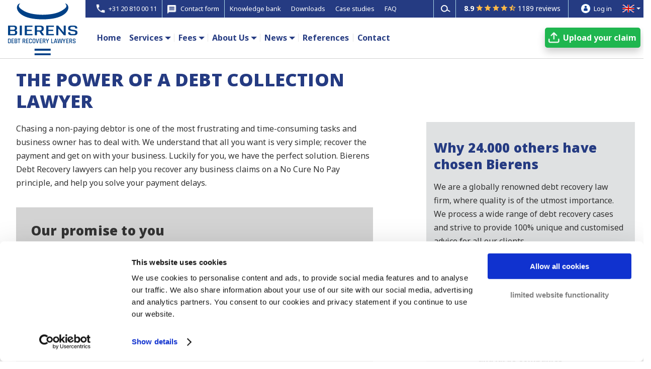

--- FILE ---
content_type: text/html; charset=UTF-8
request_url: https://www.bierensgroup.com/en-gb/the-power-of-a-debt-collection-lawyer/
body_size: 14168
content:
<!DOCTYPE html><html lang="en-gb" prefix="og: http://ogp.me/ns#"> <!-- header-v9.php --><head><meta charset="UTF-8" /> <script type="text/javascript">document.documentElement.className = 'js';</script> <!-- #Pre-Load fonts: 'Open Sans' & 'Noto Sans' --><link rel="preconnect" href="https://fonts.googleapis.com"><link rel="preconnect" href="https://fonts.gstatic.com" crossorigin><link rel="preload" as="style" onload="this.onload=null;this.rel='stylesheet'" href="https://fonts.googleapis.com/css2?family=Open+Sans:wght@800&display=block"><link rel="preload" as="style" onload="this.onload=null;this.rel='stylesheet'" href="https://fonts.googleapis.com/css2?family=Noto+Sans:wght@400;700;800&display=block"> <!-- # Plugin: oh-add-script-header-footer (WP Settings: BIA Scripts) --> <!-- Cookiebot - www.bierensgroup.com - BEGIN --> <script id="Cookiebot" data-culture="en" src="https://consent.cookiebot.com/uc.js" data-cbid="65545a65-cff5-4290-b6a5-99b39f6a575f" type="text/javascript" async></script> <!-- Cookiebot - www.bierensgroup.com - END --> <!-- # Google Tag Manager - BEGIN --> <script type="text/javascript" nitro-exclude>window.dataLayer = window.dataLayer || [];</script> <script async type="text/javascript" nitro-exclude>(function(w,d,s,l,i){w[l]=w[l]||[];w[l].push({'gtm.start':
new Date().getTime(),event:'gtm.js'});var f=d.getElementsByTagName(s)[0],
j=d.createElement(s),dl=l!='dataLayer'?'&l='+l:'';j.async=true;j.src=
'//www.googletagmanager.com/gtm.js?id='+i+dl;f.parentNode.insertBefore(j,f);
})(window,document,'script','dataLayer','GTM-WRHXWC');</script> <!-- # Google Tag Manager - END --> <!-- # Verifications - BEGIN --><meta name="facebook-domain-verification" content="2kn2kvjo9gm6ph8o7j5lwanaqm54lg" /><meta name="google-site-verification" content="Gh7VNZtALZhcqnDlRXNi2Z7DmqLQdICVpgLMRo3nlnE" /> <!-- # Verifications - END --><title>The power of a debt collection lawyer - Bierens Debt Recovery Lawyers</title>
<link rel="stylesheet" href="https://www.bierensgroup.com/wp-content/plugins/sitepress-multilingual-cms/res/css/language-selector.css?v=3.4.1" type="text/css" media="all" /> <!-- This site is optimized with the Yoast SEO plugin v7.5.1 - https://yoast.com/wordpress/plugins/seo/ --><meta name="description" content="Chasing a non-paying debtor is one of the most frustrating and time-consuming tasks and business owner has to deal with. We understand that all you want is very simple; recover the payment and get on with your business. Luckily for you, we have the perfect solution. Bierens Debt Recovery lawyers can help you recover..."/><link rel="canonical" href="https://www.bierensgroup.com/en-gb/the-power-of-a-debt-collection-lawyer/" /><meta property="og:locale" content="en_GB" /><meta property="og:type" content="article" /><meta property="og:title" content="The power of a debt collection lawyer - Bierens Debt Recovery Lawyers" /><meta property="og:description" content="Chasing a non-paying debtor is one of the most frustrating and time-consuming tasks and business owner has to deal with. We understand that all you want is very simple; recover the payment and get on with your business. Luckily for you, we have the perfect solution. Bierens Debt Recovery lawyers can help you recover..." /><meta property="og:url" content="https://www.bierensgroup.com/en-gb/the-power-of-a-debt-collection-lawyer/" /><meta property="og:site_name" content="Bierens Debt Recovery Lawyers" /><meta name="twitter:card" content="summary" /><meta name="twitter:description" content="Chasing a non-paying debtor is one of the most frustrating and time-consuming tasks and business owner has to deal with. We understand that all you want is very simple; recover the payment and get on with your business. Luckily for you, we have the perfect solution. Bierens Debt Recovery lawyers can help you recover..." /><meta name="twitter:title" content="The power of a debt collection lawyer - Bierens Debt Recovery Lawyers" /> <script type='application/ld+json'>{"@context":"https:\/\/schema.org","@type":"Organization","url":"https:\/\/www.bierensgroup.com\/en-gb\/","sameAs":[],"@id":"https:\/\/www.bierensgroup.com\/en-gb\/#organization","name":"Bierens Incasso Advocaten","logo":""}</script> <!-- / Yoast SEO plugin. --><meta content="Extra v.1.3.6" name="generator"/><link rel='stylesheet' id='js_composer_front-css' href='https://www.bierensgroup.com/wp-content/plugins/js_composer/assets/css/js_composer.min.css' type='text/css' media='all' /><link rel='stylesheet' id='rs-plugin-settings-css' href='https://www.bierensgroup.com/wp-content/cache/autoptimize/css/autoptimize_single_c27d3ed40c42043af3d7a26905081ee4.css' type='text/css' media='all' /><style id='rs-plugin-settings-inline-css' type='text/css'>#rs-demo-id {}</style><link rel='stylesheet' id='extra-style-css' href='https://www.bierensgroup.com/wp-content/cache/autoptimize/css/autoptimize_single_ac101dd9e64438937784a6a89b1e2f38.css' type='text/css' media='all' /><link rel='stylesheet' id='bia-sprite-flags-css' href='https://www.bierensgroup.com/wp-content/cache/autoptimize/css/autoptimize_single_2a8d2502da9ec23f4f4e1a1b26e842ce.css' type='text/css' media='all' /><link rel='stylesheet' id='bia-sprite-thumbnail-css' href='https://www.bierensgroup.com/wp-content/cache/autoptimize/css/autoptimize_single_78583f7b14eb79f206c6159d4ab48c10.css' type='text/css' media='all' /><link rel='stylesheet' id='bia-sprite-cflags-css' href='https://www.bierensgroup.com/wp-content/cache/autoptimize/css/autoptimize_single_950273cb994a8cbfdf6c06945d950ca0.css' type='text/css' media='all' /><link rel='stylesheet' id='bia-fancybox-css' href='https://www.bierensgroup.com/wp-content/cache/autoptimize/css/autoptimize_single_d3cf6ab8f9b2efa92f1a4756b5c4702c.css' type='text/css' media='all' /><link rel='stylesheet' id='ultimate-style-min-css' href='https://www.bierensgroup.com/wp-content/plugins/Ultimate_VC_Addons/assets/min-css/ultimate.min.css' type='text/css' media='all' /><link rel='stylesheet' id='et-shortcodes-css-css' href='https://www.bierensgroup.com/wp-content/cache/autoptimize/css/autoptimize_single_cf30a17b0f1e815ac24814409f8ceb2b.css' type='text/css' media='all' /><link rel='stylesheet' id='magnific-popup-css' href='https://www.bierensgroup.com/wp-content/cache/autoptimize/css/autoptimize_single_6e30bbc36a055e4e39e3b1fe966ba0b2.css' type='text/css' media='all' /><link rel='stylesheet' id='bsf-Defaults-css' href='https://www.bierensgroup.com/wp-content/uploads/smile_fonts/Defaults/Defaults.css' type='text/css' media='all' /> <script type='text/javascript' src='https://www.bierensgroup.com/wp-includes/js/jquery/jquery.js'></script> <script type='text/javascript' src='https://www.bierensgroup.com/wp-includes/js/jquery/jquery-migrate.min.js'></script> <script type='text/javascript' src='https://www.bierensgroup.com/wp-content/plugins/revslider/public/assets/js/jquery.themepunch.tools.min.js'></script> <script type='text/javascript' src='https://www.bierensgroup.com/wp-content/plugins/revslider/public/assets/js/jquery.themepunch.revolution.min.js'></script> <script type='text/javascript' src='https://www.bierensgroup.com/wp-content/cache/autoptimize/js/autoptimize_single_cc9e759f24ba773aeef8a131889d3728.js'></script> <script type='text/javascript' src='https://www.bierensgroup.com/wp-content/cache/autoptimize/js/autoptimize_single_dd2ad58172903d78cbb5b7b561c946af.js'></script> <script type='text/javascript' src='https://www.bierensgroup.com/wp-content/cache/autoptimize/js/autoptimize_single_87343054fbb50eb8d735de80ba2f6db5.js'></script> <script type='text/javascript' src='https://www.bierensgroup.com/wp-content/cache/autoptimize/js/autoptimize_single_34a4473ffbde19790adb889d234fe630.js'></script> <script type='text/javascript' src='https://www.bierensgroup.com/wp-content/cache/autoptimize/js/autoptimize_single_99c05561c236768b89bab947838dad0f.js'></script> <script type='text/javascript' src='https://www.bierensgroup.com/wp-includes/js/jquery/ui/core.min.js'></script> <script type='text/javascript' src='https://www.bierensgroup.com/wp-content/plugins/Ultimate_VC_Addons/assets/min-js/ultimate.min.js'></script> <script type='text/javascript' src='https://www.bierensgroup.com/wp-content/plugins/Ultimate_VC_Addons/modules/../assets/min-js/modal-all.min.js'></script> <meta name="generator" content="WPML ver:3.4.1 stt:12,39,1,4,3,27,47,2,7,71,22,9,18,68,66,13,20,23,32,33,67,40,42,43,46,10,48,52,55,56,69;" /><meta name="viewport" content="width=device-width, initial-scale=1.0, maximum-scale=1.0, user-scalable=1" /><style type="text/css" id="extra-dynamic-styles-background_color-background-color">#page-container {
background-color: #ffffff;
}</style><style type="text/css" id="extra-dynamic-styles-secondary_nav_letter_spacing-letter-spacing">#et-secondary-menu li {
letter-spacing: -1px;
}</style><style type="text/css" id="extra-dynamic-styles-button_text_color-color">#page-container .button,
#page-container button,
#page-container button[type="submit"],
#page-container input[type="submit"],
#page-container input[type="reset"],
#page-container input[type="button"],
.read-more-button,
.comment-body .comment_area .comment-content .reply-container .comment-reply-link,
.widget_tag_cloud a,
.widget_tag_cloud a:visited,
.post-nav .nav-links .button,
a.read-more-button,
a.read-more-button:visited,
#footer .widget_tag_cloud a,
#footer .widget_tag_cloud a:visited,
#footer a.read-more-button,
#footer a.read-more-button:visited,
#footer .button,
#footer button,
#footer button[type="submit"],
#footer input[type="submit"],
#footer input[type="reset"],
#footer input[type="button"] {
color: rgba(0,0,0,0.6);
}</style><style type="text/css" id="extra-dynamic-styles-button_hover_text_color-color">#page-container .button:hover,
#page-container button:hover,
#page-container button[type="submit"]:hover,
#page-container input[type="submit"]:hover,
#page-container input[type="reset"]:hover,
#page-container input[type="button"]:hover,
.read-more-button:hover,
.comment-body .comment_area .comment-content .reply-container .comment-reply-link:hover,
.widget_tag_cloud a:hover,
.widget_tag_cloud a:visited:hover,
.post-nav .nav-links .button:hover,
a.read-more-button:hover,
a.read-more-button:visited:hover,
#footer .widget_tag_cloud a:hover,
#footer .widget_tag_cloud a:visited:hover,
#footer a.read-more-button:hover,
#footer a.read-more-button:visited:hover,
#footer .button:hover,
#footer button:hover,
#footer button[type="submit"]:hover,
#footer input[type="submit"]:hover,
#footer input[type="reset"]:hover,
#footer input[type="button"]:hover {
color: rgba(0,0,0,0.6);
}</style><style type="text/css" id="extra-dynamic-styles-extra_nav_height_value">@media only screen and (min-width: 768px) {
#main-header .logo {
height: 37.2px;
margin: 43.4px 0;
}
.header.left-right #et-navigation > ul > li > a {
padding-bottom: 44px;
}
}
@media only screen and (min-width: 768px) {
.et-fixed-header #main-header .logo {
height: 51.2px;
margin: 14.4px 0;
}
.et-fixed-header .header.left-right #et-navigation > ul > li > a {
padding-bottom: 22px;
}
}</style><meta name="generator" content="Powered by Visual Composer - drag and drop page builder for WordPress."/> <!--[if lte IE 9]><link rel="stylesheet" type="text/css" href="https://www.bierensgroup.com/wp-content/plugins/js_composer/assets/css/vc_lte_ie9.min.css" media="screen"><![endif]--><!--[if IE 8]><link rel="stylesheet" type="text/css" href="https://www.bierensgroup.com/wp-content/plugins/js_composer/assets/css/vc-ie8.min.css" media="screen"><![endif]--><meta name="generator" content="Powered by Slider Revolution 5.3.0.2 - responsive, Mobile-Friendly Slider Plugin for WordPress with comfortable drag and drop interface." /><style type="text/css" data-type="vc_shortcodes-custom-css">.vc_custom_1601896479854{background-color: #dfe1e2 !important;}</style><noscript><style type="text/css">.wpb_animate_when_almost_visible { opacity: 1; }</style></noscript><link rel="alternate" href="https://www.bierensgroup.com/en-gb/the-power-of-a-debt-collection-lawyer/" hreflang="en" /><link rel="shortcut icon" href="https://www.bierensgroup.com/favicon-bierens.ico" type="image/vnd.microsoft.icon"> <script type="text/javascript">window.pub_screen_size = '';
jQuery(document).ready( function () {
// Event: document ready //
lss_window_resize();
});
function lss_window_resize() {
var new_screen_width = window.innerWidth;
var new_screen_size = '';
if ( new_screen_width < 768 ) {
new_screen_size = 'screen-size-phone';
} else {
new_screen_size = 'screen-size-large';
}
jQuery("body").removeClass( 'screen-size-phone' );
jQuery("body").removeClass( 'screen-size-large' );
jQuery("body").addClass( new_screen_size );
if ( new_screen_size != window.pub_screen_size ) {
old_screen_size = window.pub_screen_size;
window.pub_screen_size = new_screen_size;
lss_switch_screen_size( new_screen_size, old_screen_size );
}
}
window.addEventListener( "resize", lss_window_resize );
function lss_switch_screen_size( new_screen_size, old_screen_size ) {
if ( new_screen_size == 'screen-size-phone' ){
jQuery(".homepage-services ul.right").removeClass( 'right' ).addClass( 'org_right left' );
}
if ( new_screen_size == 'screen-size-large' ){
jQuery(".homepage-services ul.org_right").removeClass( 'org_right left' ).addClass( 'right' );
}
}</script> <script type="text/javascript">(function ($) {
$(document).ready( function() {
// Enable panel items //
setTimeout( function() {
jQuery('.sticky-panel-container .contact-panel').removeClass('hide');
}, 3000 );
});
}(jQuery));</script> <!-- BIA menu --> <script defer src="https://www.bierensgroup.com/wp-content/cache/autoptimize/js/autoptimize_single_bf546a4d3b36f578d566d7d1822a3623.js"></script> <link rel="stylesheet" href="https://www.bierensgroup.com/wp-content/cache/autoptimize/css/autoptimize_single_ca2b07f21fbce65cdd2cd3ca01c2f0db.css" type="text/css" media="all"></head><body onresize="javascript:bia_event_window_resize();" class="page page-id-60184 page-template-default url-en-gb bia-release header-v9 menu-status-large et_extra et_fixed_nav et_pb_gutters3 et_primary_nav_dropdown_animation_Default et_secondary_nav_dropdown_animation_Default unknown et_includes_sidebar wpb-js-composer js-comp-ver-4.12 vc_responsive"> <!-- Header --><header class="header-v9"><nav id="navbar" class="x-navbar"><table class="x-menuframe x-full-width"><tr class="x-topmenu"><td class="x-box x-left"></td><td class="x-image-space"></td><td class="x-box x-middle"><div class="x-table x-full-width"><div class="x-menu-items"> <a href="tel:+31208100011"><div class="x-menu-item x-icon x-box-phone"><i class="ic_phone_white"></i><span>+31 20 810 00 11</span></div></a><div class="x-menu-item x-icon x-box-contactform popup-contactform" onclick="javascript:bia_set_form_title('Contact form (menu-button)');"><i class="ic_contactform_24px"></i><span>Contact form</span></div><a href="https://www.bierensgroup.com/en-gb/knowledge-bank/"><div class="x-menu-item">Knowledge bank</div></a><a href="https://www.bierensgroup.com/en-gb/download/"><div class="x-menu-item">Downloads</div></a><a href="https://www.bierensgroup.com/en-gb/case-studies/"><div class="x-menu-item">Case studies</div></a><a href="https://www.bierensgroup.com/en-gb/faq-frequently-asked-questions/"><div class="x-menu-item">FAQ</div></a></div><div class="x-menu-search"><form role="search" class="x-search-form" method="get" action="/en-gb/"> <button type="button" class="et-search-submit" title="Search"></button><div class="x-search-box"> <input type="hidden" name="search_type" value="bia-form-submit"> <input type="text" id="s" name="s" value="" class="x-search-field" autocomplete="off" spellcheck="off" placeholder="Search keywords" title="Search keywords"></div></form></div><div class="x-menu-kiyoh"> <a href="https://www.kiyoh.com/reviews/1042230/bierens_incasso_advocaten?lang=en" target="_blank"><div class="x-kiyoh"><div class="x-table"><div class="x-cell x-kiyoh-number"><b>8.9</b></div><div class="x-cell x-kiyoh-stars"><div class="x-rating-stars"></div></div><div class="x-cell x-kiyoh-reviews">1189 reviews</div></div></div> </a></div><div class="x-menu-items x-special-links"> <a href="https://www.bierensgroup.com/en-gb/log-in/" class="x-menu-login"><div class="x-menu-item x-icon x-login"> <i class="ic_login_white"></i> <span>Log in</span></div> </a> <a class="fancybox-countries" href="#popup-countries"><div class="x-menu-item x-country"><div class="x-country-flag sprite-thumbnail-flags2 uk"></div></div> </a></div></div></td><td class="x-box x-right"></td></tr><tr class="x-mainmenu"><td class="x-box x-left"></td><td class="x-box x-image"> <a class="x-logo" href="https://www.bierensgroup.com/en-gb/" title="Home" ><div class="x-logo-frame"> <img class="x-logo-large" width="142px" height="103px" nitro-exclude src="https://www.bierensgroup.com/wp-content/include/logo/bierens-logo-en-gb-large.svg" alt="Debt Collection Europe | Fast Debt Recovery Europe" loading="lazy" /> <img class="x-logo-small" width="142px" height="40px" nitro-exclude src="https://www.bierensgroup.com/wp-content/include/logo/bierens-logo-en-gb-small.svg" alt="Debt Collection Europe | Fast Debt Recovery Europe" loading="lazy" /></div> </a></td><td class="x-box x-middle"> <!-- Mobile topmenu --><div class="x-mobile-topmenu"><div class="x-table x-full-width"><div class="x-cell x-mobile-phone"> <a href="tel:+31208100011"><div class="x-menu-item x-icon"> <i class="ic_phone_blue"></i></div> </a></div><div class="x-cell x-mobile-logo"> <a class="x-logo" href="https://www.bierensgroup.com/en-gb/" title="Home" > <img class="x-logo-small" width="142px" height="40px" nitro-exclude src="https://www.bierensgroup.com/wp-content/include/logo/bierens-logo-en-gb-small.svg" alt="Debt Collection Europe | Fast Debt Recovery Europe" loading="lazy" /> </a></div><div class="x-cell x-menu-item x-mobile-menu-button"><div class="x-mobile-menu-bar"><div class="x-bar1"></div><div class="x-bar2"></div><div class="x-bar3"></div></div> <span>MENU</span></div></div></div><div class="x-mobile-buttons"><div class="x-table x-full-width"><div class="x-cell x-mobile-contact"> <a href="https://www.bierensgroup.com/en-gb/contact/"><div class="x-menu-item x-button x-contact">Contact</div></a></div><div class="x-cell x-mobile-transferclaim"> <a href="https://www.bierensgroup.com/en-gb/transfer-claim/"><div class="x-menu-item x-button x-transfer">Upload&nbsp;your&nbsp;claim</div></a></div></div></div><div class="x-mobile-kiyoh"><div class="x-table"><div class="x-cell x-kiyoh-number"><b>8.9</b></div><div class="x-cell x-kiyoh-stars"><div class="x-rating-stars"></div></div><div class="x-cell x-kiyoh-reviews"><a href="https://www.kiyoh.com/reviews/1042230/bierens_incasso_advocaten?lang=en" target="_blank">1189 reviews</a></div></div></div><div class="x-table x-full-width"><div id="wp-header-menu-v8" class="x-menu-wp-items"><a href="https://www.bierensgroup.com/en-gb/"><div class="x-menu-item">Home</div></a><div class="x-menu-dropdown"><div class="x-dropdown-button">Services</div><div class="x-submenu-items lvl-depth-0"><a href="https://www.bierensgroup.com/en-gb/debt-collection/"><div class="x-submenu-item">Debt collection</div></a><a href="https://www.bierensgroup.com/en-gb/international-debt-collection/"><div class="x-submenu-item">International debt collection</div></a></div></div><div class="x-menu-dropdown"><div class="x-dropdown-button">Fees</div><div class="x-submenu-items lvl-depth-0"><a href="https://www.bierensgroup.com/en-gb/our-fees/"><div class="x-submenu-item">Our Fees</div></a><a href="https://www.bierensgroup.com/en-gb/no-win-no-fee/"><div class="x-submenu-item">No Win No Fee</div></a></div></div><div class="x-menu-dropdown"><div class="x-dropdown-button">About Us</div><div class="x-submenu-items lvl-depth-0"><a href="https://www.bierensgroup.com/en-gb/team/"><div class="x-submenu-item">Our Team</div></a><a href="https://www.bierensgroup.com/en-gb/our-strategy/"><div class="x-submenu-item">Our Strategy</div></a><a href="https://www.bierensgroup.com/en-gb/8-reasons-why-we-are-not-a-typical-law-firm/"><div class="x-submenu-item">Why we are not a typical law firm</div></a><a href="https://www.bierensgroup.com/en-gb/about-us/"><div class="x-submenu-item">About us</div></a><a href="https://www.bierenscareers.com/en" target="_blank"><div class="x-submenu-item">Vacancies</div></a></div></div><div class="x-menu-dropdown"><div class="x-dropdown-button">News</div><div class="x-submenu-items lvl-depth-0"><a href="https://www.bierensgroup.com/en-gb/article/"><div class="x-submenu-item">News &#038; Blog articles</div></a><a href="https://www.bierensgroup.com/en-gb/webinars/"><div class="x-submenu-item">Webinars</div></a></div></div><a href="https://www.bierensgroup.com/en-gb/references/"><div class="x-menu-item">References</div></a><a href="https://www.bierensgroup.com/en-gb/contact/"><div class="x-menu-item">Contact</div></a></div><div class="x-mobile-menu-options"><div class="x-menu-item x-search"><form role="search" class="x-mobile-search-form" method="get" action="/en-gb/"> <button type="button" class="et-search-submit" title="Search"></button><div class="x-search-box"> <input type="hidden" name="search_type" value="bia-form-submit"> <input type="text" id="s" name="s" value="" class="x-search-field" autocomplete="off" spellcheck="off" placeholder="Search keywords" title="Search keywords"></div></form></div> <a class="fancybox-countries" href="#popup-countries"><div class="x-menu-item x-mobile-country"><div class="x-country-flag sprite-thumbnail-flags2 uk"></div><div class="x-cell x-language">English</div></div> </a></div><div class="x-transfer-item x-right"> <a href="https://www.bierensgroup.com/en-gb/transfer-claim/"><div class="x-button x-transfer">Upload&nbsp;your&nbsp;claim</div></a></div></div></td><td class="x-box x-right"></td></tr></table></nav><div id="popup-countries" style="display: none;" > <div class="c-popup-countries">
    <div class="x-head">
        <div class="x-title">Current language</div>
        <div class="x-block">
            <div class="x-country-link">
            <a onclick="javascript:parent.jQuery.fancybox.close();" title="English (UK)">
                <div class="x-block-item"><div class="cf24 gb"></div><span>English (UK)</span></div>
            </a>
        </div>
        </div>
    </div>
    <div class="x-body">
        <div class="x-title">Select your language</div>
        <div class="x-block x-float-list">
            <div class="x-country-link">
            <a href="/cz/" title="Česky">
                <div class="x-block-item"><div class="cf24 cz"></div><span>Česky</span></div>
            </a>
        </div>
<div class="x-country-link">
            <a href="/dk/" title="Dansk">
                <div class="x-block-item"><div class="cf24 dk"></div><span>Dansk</span></div>
            </a>
        </div>
<div class="x-country-link">
            <a href="/de/" title="Deutsch">
                <div class="x-block-item"><div class="cf24 de"></div><span>Deutsch</span></div>
            </a>
        </div>
<div class="x-country-link">
            <a href="/gr/" title="Ελληνικά">
                <div class="x-block-item"><div class="cf24 gr"></div><span>Ελληνικά</span></div>
            </a>
        </div>
<div class="x-country-link">
            <a onclick="javascript:parent.jQuery.fancybox.close();" title="English (UK)">
                <div class="x-block-item"><div class="cf24 gb"></div><span>English (UK)</span></div>
            </a>
        </div>
<div class="x-country-link">
            <a href="/us/" title="English (US)">
                <div class="x-block-item"><div class="cf24 us"></div><span>English (US)</span></div>
            </a>
        </div>
<div class="x-country-link">
            <a href="/es/" title="Español">
                <div class="x-block-item"><div class="cf24 es"></div><span>Español</span></div>
            </a>
        </div>
<div class="x-country-link">
            <a href="/fr/" title="Français (FR)">
                <div class="x-block-item"><div class="cf24 fr"></div><span>Français (FR)</span></div>
            </a>
        </div>
<div class="x-country-link">
            <a href="/fr-be/" title="Français (BE)">
                <div class="x-block-item"><div class="cf24 be"></div><span>Français (BE)</span></div>
            </a>
        </div>
<div class="x-country-link">
            <a href="/hr/" title="Hrvatski">
                <div class="x-block-item"><div class="cf24 hr"></div><span>Hrvatski</span></div>
            </a>
        </div>
<div class="x-country-link">
            <a href="/il/" title="ישראל">
                <div class="x-block-item"><div class="cf24 il"></div><span>ישראל</span></div>
            </a>
        </div>
<div class="x-country-link">
            <a href="/it/" title="Italiano">
                <div class="x-block-item"><div class="cf24 it"></div><span>Italiano</span></div>
            </a>
        </div>
<div class="x-country-link">
            <a href="/lv/" title="Latviski">
                <div class="x-block-item"><div class="cf24 lv"></div><span>Latviski</span></div>
            </a>
        </div>
<div class="x-country-link">
            <a href="/lt/" title="Lietuviškai">
                <div class="x-block-item"><div class="cf24 lt"></div><span>Lietuviškai</span></div>
            </a>
        </div>
<div class="x-country-link">
            <a href="/hu/" title="Magyar">
                <div class="x-block-item"><div class="cf24 hu"></div><span>Magyar</span></div>
            </a>
        </div>
<div class="x-country-link">
            <a href="/nl/" title="Nederlands (NL)">
                <div class="x-block-item"><div class="cf24 nl"></div><span>Nederlands (NL)</span></div>
            </a>
        </div>
<div class="x-country-link">
            <a href="/nl-be/" title="Nederlands (BE)">
                <div class="x-block-item"><div class="cf24 be"></div><span>Nederlands (BE)</span></div>
            </a>
        </div>
<div class="x-country-link">
            <a href="/no/" title="Norsk">
                <div class="x-block-item"><div class="cf24 no"></div><span>Norsk</span></div>
            </a>
        </div>
<div class="x-country-link">
            <a href="/pl/" title="Polski">
                <div class="x-block-item"><div class="cf24 pl"></div><span>Polski</span></div>
            </a>
        </div>
<div class="x-country-link">
            <a href="/pt/" title="Português">
                <div class="x-block-item"><div class="cf24 pt"></div><span>Português</span></div>
            </a>
        </div>
<div class="x-country-link">
            <a href="/ro/" title="Română">
                <div class="x-block-item"><div class="cf24 ro"></div><span>Română</span></div>
            </a>
        </div>
<div class="x-country-link">
            <a href="/si/" title="Slovenski">
                <div class="x-block-item"><div class="cf24 si"></div><span>Slovenski</span></div>
            </a>
        </div>
<div class="x-country-link">
            <a href="/fi/" title="Suomi">
                <div class="x-block-item"><div class="cf24 fi"></div><span>Suomi</span></div>
            </a>
        </div>
<div class="x-country-link">
            <a href="/se/" title="Svenska">
                <div class="x-block-item"><div class="cf24 se"></div><span>Svenska</span></div>
            </a>
        </div>
<div class="x-country-link">
            <a href="/tr/" title="Türkçe">
                <div class="x-block-item"><div class="cf24 tr"></div><span>Türkçe</span></div>
            </a>
        </div>
<div class="x-country-link">
            <a href="/bg/" title="Български">
                <div class="x-block-item"><div class="cf24 bg"></div><span>Български</span></div>
            </a>
        </div>
<div class="x-country-link hide">
            <a href="/ru/" title="Русский">
                <div class="x-block-item"><div class="cf24 ru"></div><span>Русский</span></div>
            </a>
        </div>
<div class="x-country-link">
            <a href="/ua/" title="Українська">
                <div class="x-block-item"><div class="cf24 ua"></div><span>Українська</span></div>
            </a>
        </div>
<div class="x-country-link">
            <a href="/cn/" title="中国">
                <div class="x-block-item"><div class="cf24 cn"></div><span>中国</span></div>
            </a>
        </div>
        </div>
    </div>
</div>
</div></header> <div id="page-container"> <!-- page-page-v8.php - timestamp 15:10:01 --><div id="main-content" class="page-page-v5 remove-sidebar" ><div class="ult-overlay popup-modal-contactform " data-class="popup-modal-contactform" id="button-click-overlay" style="background:rgba(51,51,51,0.9); display:none;"><div class="ult_modal ult-fade ult-block"><div id="ult-modal-wrap-6360" class="ult_modal-content ult-hide" style="border-style:solid;border-width:1px;border-radius:0px;border-color:#333333;"><div data-ultimate-target='#ult-modal-wrap-6360 .ult_modal-body' data-responsive-json-new='{"font-size":"","line-height":""}' class="ult_modal-body ult-responsive ult-html" style=""><div class="bia-form-contact-v8"><div class="container-form-contact"><h3 class="form-title"><span class="form-title-highlight">Free case evaluation</span> by the best debt collection specialists</h3><div class="form-fields"><div class="bia-contactform-v8" > <!-- jQuery-ui --><link href="https://www.bierensgroup.com/bia_library/jquery-ui/1.14.1/jquery-ui.min.css" rel="stylesheet" /> <script src="https://www.bierensgroup.com/bia_library/jquery-ui/1.14.1/jquery-ui.min.js" type="text/javascript" ></script> <!-- File upload --><link rel="stylesheet" href="https://www.bierensgroup.com/bia_library/fileupload/css/style.min.css" /><link rel="stylesheet" href="https://www.bierensgroup.com/bia_library/fileupload/css/jquery.fileupload.min.css" /> <script src="https://www.bierensgroup.com/wp-content/cache/autoptimize/js/autoptimize_single_2e0baf076d6ddc64ad7cd77f1a4adbf2.js"></script> <script src="https://www.bierensgroup.com/bia_library/fileupload/js/jquery.fileupload.min.js"></script> <script src="https://www.bierensgroup.com/bia_library/fileupload/js/jquery.fileupload-ui.min.js"></script> <script src="https://www.bierensgroup.com/bia_library/fileupload/js/jquery.blockUI.min.js"></script> <script src="https://www.bierensgroup.com/wp-content/cache/autoptimize/js/autoptimize_single_ad70da7402a574330dd1f0bfc09553fd.js"></script> <!-- Custom --><link href="https://www.bierensgroup.com/bia_form/ajax/contactform-v8/bia_contactform.css?1756307401" rel="stylesheet" /> <script src="https://www.bierensgroup.com/wp-content/cache/autoptimize/js/autoptimize_single_6525a6d0cb990a0060aff99d7980172f.js?1756307401" type="text/javascript" ></script> <script src="https://www.bierensgroup.com/wp-content/cache/autoptimize/js/autoptimize_single_798ad88c74e9deb203b3385633bec7ce.js?1756307401" type="text/javascript" ></script> <!-- Module Contactform --><div id="module-contactform-v8" class="form-container body" ><div class="form-content" ><form id="contactform" name="contactform" class="contactform-body" method="post" action="/bia_form/ajax/contactform-v8/ajax_upload_contactform.php" ><fieldset><div id="dialog-title-required-fields" data-title="Required Fields" ></div> <!-- Hidden fields --> <input type="hidden" id="request" name="request" value="ajax_json" /> <input type="hidden" id="form_guid" name="form_guid" value="2026-01-21!03_47_01!864f1cc8155aeed9" /> <input type="hidden" id="country_code" name="country_code" value="en-gb" /> <input type="hidden" id="gtm_event" name="gtm_event" value="bierensgroup-form" /> <input type="hidden" id="gtm_category" name="gtm_category" value="form-contact-algemeen" /> <input type="hidden" id="gtm_action" name="gtm_action" value="/en-gb/the-power-of-a-debt-collection-lawyer/" /> <input type="hidden" id="form_id" name="form_id" value="contactform" /> <input type="hidden" id="form_source" name="form_source" value="contactform-v8|body" /> <input type="hidden" id="form_title" name="form_title" value="Free case evaluation by the best debt collection specialists" /> <input type="hidden" id="url_website" name="url_website" value="www.bierensgroup.com/en-gb/the-power-of-a-debt-collection-lawyer/" /> <input type="hidden" id="gclid_field" name="gclid_field" value="" /> <input type="hidden" id="contact_first_name" name="contact_first_name" value="" /> <input type="hidden" id="contact_last_name" name="contact_last_name" value="" /> <!-- Form fields --><div class="block-group client" ><div class="row"><div class="control-group contact_name col-sm-12"><div class="control-input"> <input id="contact_name" name="contact_name" type="text" style="font-weight: normal;" placeholder="Your name" class="required" required="required" onkeyup="bia_contactform_onkeyup_field_text_required(this)" onfocus="bia_contactform_onfocus_field(this)" onblur="bia_contactform_onblur_field_text_required(this)" /></div></div><div class="control-group contact_email col-sm-12"><div class="control-input"> <input id="contact_email" name="contact_email" type="text" style="font-weight: normal;" placeholder="E-mail" class="required" required="required" onkeyup="bia_contactform_onkeyup_field_email_required(this)" onchange="bia_contactform_onchange_field_email_required(this)" onfocus="bia_contactform_onfocus_field(this)" onblur="bia_contactform_onblur_field_email_required(this)" /></div></div><div class="control-group company_name col-sm-12"><div class="control-input"> <input id="company_name" name="company_name" type="text" style="font-weight: normal;" placeholder="Company name" class="optional" onkeyup="bia_contactform_onkeyup_field_text_optional(this)" onfocus="bia_contactform_onfocus_field(this)" onblur="bia_contactform_onblur_field_text_optional(this)" /></div></div><div class="control-group contact_phone col-sm-12"><div class="control-input"> <input id="contact_phone" name="contact_phone" type="text" style="font-weight: normal;" placeholder="Telephone number" class="optional" onkeyup="bia_contactform_onkeyup_field_text_optional(this)" onfocus="bia_contactform_onfocus_field(this)" onblur="bia_contactform_onblur_field_text_optional(this)" /></div></div><div class="control-group contact_message col-sm-12"><div class="control-textarea"><textarea id="contact_message" name="contact_message" style="font-weight: normal;" placeholder="Please tell us more about your claim" class="optional" onkeyup="bia_contactform_onkeyup_field_text_optional(this)" onfocus="bia_contactform_onfocus_field(this)" onblur="bia_contactform_onblur_field_text_optional(this)"></textarea></div></div><div class="control-group contact_terms col-sm-12"><div class="control-checkbox"><table><tr><td><div class="custom-checkbox confirm required" onclick="bia_contactform_onclick_custom_checkbox_switch(this)" > <input type="hidden" id="contact_terms" name="contact_terms" placeholder="Agreement privacy statement" value="" class="" required="required" /> <span class="custom-checkbox-status"></span></div></td><td><div class="yes-i-agree" ><div class="i-agree"> Yes, I agree with the <a href="https://www.bierensgroup.com/en-gb/privacy-statement/" target="_blank">Privacy&nbsp;statement</a></div></div></td></tr></table></div></div> <!-- Submit button --><div class="control-button submit reset-fields"> <button type="button" data-button-send="Send" data-button-done="Received" onclick="javascript:bia_contactform_ajax_send(this);" id="op" name="op" value="ajax-form-contactform-send" class="submit btn btn-submit-contactform button-action" > Send </button></div><div class="contactform-usp"><ul class="x-icon ic-checkmark green"><li><b>Fast solutions</b> for your cases</li><li><b>Real measures</b> to recover your payments</li><li><b>The best results</b> for the lowest costs</li></ul></div></div></div></fieldset></form></div></div></div></div></div></div></div></div></div><div class="ult-overlay-close">Close</div></div><div id="dialog-message" title="" button-ok="OK" style="z-index: 16777272" ><!-- POPUP --></div><div class="bia-container-header" ><div class="container"><h1 class="bia-header-title">The power of a debt collection lawyer</h1><div class="bia-header-content"></div></div></div><div class="container"><div id="post-60184" class="post-content" ><div class="vc_row wpb_row vc_row-fluid"><div class="wpb_column vc_column_container vc_col-sm-8"><div class="vc_column-inner "><div class="wpb_wrapper"><div class="wpb_text_column wpb_content_element "><div class="wpb_wrapper"><p>Chasing a non-paying debtor is one of the most frustrating and time-consuming tasks and business owner has to deal with. We understand that all you want is very simple; recover the payment and get on with your business. Luckily for you, we have the perfect solution. Bierens Debt Recovery lawyers can help you recover any business claims on a No Cure No Pay principle, and help you solve your payment delays.</p></div></div><div class="wpb_text_column wpb_content_element bia-container-xbox bg-lightgrey"><div class="wpb_wrapper"><h2>Our promise to you</h2><ul class="x-bullets-usp"><li><strong>We pressurise your debtor to pay</strong><br /> Unlike regular debt collection agencies, our lawyers understand your specific situation. They will apply the most effective pre-legal and legal measures to solve your case.</li><li><strong>Solutions that guarantee success</strong><br /> Established in 1952, we have become the leading law firm solely focussed on debt collection because of our eye for practical solutions.</li><li><strong>Your case matters</strong><br /> At Bierens, you are never a number. When working with us you will be assigned a personal case handler. When uploading your claim, you can immediately select your preferred channels for communications.</li><li><strong>Going the extra mile</strong><br /> Our core value is to serve justice. Our employees are trained not to give up after a few attempts but will always do their utmost to recover your claim.</li><li><strong>Cross-border debt collections</strong><br /> With over 115 debt collection specialists and lawyers from Europe's leading economies, we can help you overcome challenges in international debt collection. Our native lawyers understand differences in legal systems and local customs.</li></ul></div></div></div></div></div><div class="wpb_column vc_column_container vc_col-sm-4 vc_col-has-fill"><div class="vc_column-inner vc_custom_1601896479854"><div class="wpb_wrapper"><div class="wpb_text_column wpb_content_element "><div class="wpb_wrapper"><h2 class="lplh-9">Why 24.000 others have chosen Bierens</h2><p>We are a globally renowned debt recovery law firm, where quality is of the utmost importance. We process a wide range of debt recovery cases and strive to provide 100% unique and customised advice for all our clients.</p><ul><ul><ul><ul class="x-bullets-usp"><li>Europe's no. 1 leading specialists</li><li>No Cure No Pay debt collection</li><li>Success rate of 95%</li><li>Customized solutions</li><li>Fast solutions for small, medium and large companies</li><li>24/7 tracking through our web portal</li></ul></ul></ul></ul><p><a class="x-button style-solid" href="https://www.bierensgroup.com/en-gb/contact/">Contact us</a><a class="x-button style-light" href="tel:+31208100011">+31 20 810 00 11</a></p></div></div></div></div></div></div><div class="vc_row wpb_row vc_row-fluid"><div class="wpb_column vc_column_container vc_col-sm-6"><div class="vc_column-inner "><div class="wpb_wrapper"><div class="wpb_text_column wpb_content_element "><div class="wpb_wrapper"><h2>No Cure No Pay</h2><p>We solve your case based on <a href="https://www.bierensgroup.com/en-gb/no-cure-no-pay-debt-collection/">No Cure No Pay</a>. If we collect the entire claim including interest and costs, we aim to recover the fees as much as possible from your debtor. This means that your debtor pays our fees. If we fail to collect your claim, then you only pay the standard administrative costs.</p></div></div></div></div></div><div class="wpb_column vc_column_container vc_col-sm-6"><div class="vc_column-inner "><div class="wpb_wrapper"><div class="wpb_text_column wpb_content_element "><div class="wpb_wrapper"><h2>Recover your payment today</h2><p>Would you like to transfer your business debt recovery case to us directly? Transferring your claim is easy and can be done within 5 minutes. For immediate action visit our <a href="https://www.bierensgroup.com/en-gb/transfer-claim/">online transfer form</a>.</p></div></div></div></div></div></div><div class="vc_row wpb_row vc_row-fluid"><div class="wpb_column vc_column_container vc_col-sm-12"><div class="vc_column-inner "><div class="wpb_wrapper"><div class="wpb_text_column wpb_content_element "><div class="wpb_wrapper"><div><div class="component-approach" ><h2 class="bia-block-title" >Our approach</h2> <img class="bia-image-title" src="https://www.bierensgroup.com/wp-content/uploads/icontitels.png" alt="Werkwijze" width="30" height="12" /><div class="container-approach"><div class="smile_icon_list_wrap ult-adjust-bottom-margin "><ul class="smile_icon_list top"><li class="icon_list_item transferclaim" onclick="javascript:location.href=&#039;https://www.bierensgroup.com/en-gb/transfer-claim/&#039;"><div class="icon_list_icon" > <img class="list-img-icon" alt="" src="https://www.bierensgroup.com/wp-content/uploads/werkwijze-upload.png" /></div><div class="icon_description"><div class="icon_description_text" ><p>Upload your debt recovery matter online</p></div></div><div class="icon_list_connector"></div></li><li class="icon_list_item"><div class="icon_list_icon"> <img class="list-img-icon" alt="" src="https://www.bierensgroup.com/wp-content/uploads/werkwijze-vinkje.png" /></div><div class="icon_description"><div class="icon_description_text" ><p>We action your matter immediately</p></div></div><div class="icon_list_connector"></div></li><li class="icon_list_item"><div class="icon_list_icon"> <img class="list-img-icon" alt="" src="https://www.bierensgroup.com/wp-content/uploads/werkwijze-verzending.png" /></div><div class="icon_description"><div class="icon_description_text" ><p>We send a demand letter to your debtor immediately</p></div></div><div class="icon_list_connector"></div></li><li class="icon_list_item"><div class="icon_list_icon"> <img class="list-img-icon" alt="" src="https://www.bierensgroup.com/wp-content/uploads/werkwijze-checklist.png" /></div><div class="icon_description"><div class="icon_description_text" ><p>Together we determine our approach</p></div></div><div class="icon_list_connector"></div></li><li class="icon_list_item"><div class="icon_list_icon"> <img class="list-img-icon" alt="" src="https://www.bierensgroup.com/wp-content/uploads/werkwijze-247.png" /></div><div class="icon_description"><div class="icon_description_text" ><p>View your case 24/7 at our online portal</p></div></div><div class="icon_list_connector"></div></li><li class="icon_list_item"><div class="icon_list_icon"> <img class="list-img-icon" alt="" src="https://www.bierensgroup.com/wp-content/uploads/werkwijze-vraag.png" /></div><div class="icon_description"><div class="icon_description_text question" ><p>Questions? Your contact is always there to assist</p></div></div><div class="icon_list_connector"></div></li><li class="icon_list_item"><div class="icon_list_icon"> <img class="list-img-icon" alt="" src="https://www.bierensgroup.com/wp-content/uploads/werkwijze-betaling.png" /></div><div class="icon_description"><div class="icon_description_text" ><p>Your unpaid invoices are paid</p></div></div><div class="icon_list_connector"></div></li></ul></div></div></div></div></div></div></div></div></div></div><div class="vc_row wpb_row vc_row-fluid"><div class="wpb_column vc_column_container vc_col-sm-3"><div class="vc_column-inner "><div class="wpb_wrapper"><div class="wpb_text_column wpb_content_element "><div class="wpb_wrapper"><h3>Universal Music – Frank Oosenbrug</h3><p>"Bierens’ energetic approach as an extension of our own credit risk management is an excellent fit for us. Direct communication, structured procedures and exchange of information, knowledge of the market and our company means that we have found an ideal partner in Bierens for granting credit to our customers, retailers, and wholesalers since 2007".</p></div></div></div></div></div><div class="wpb_column vc_column_container vc_col-sm-3"><div class="vc_column-inner "><div class="wpb_wrapper"><div class="wpb_text_column wpb_content_element "><div class="wpb_wrapper"><h3>SAP &#8211; Gerard van Tilburg</h3><p>"Bierens Debt Recovery Lawyers has been a reliable partner of SAP for years. They have proven their efficiency and decisiveness when it comes to an effective debt recovery policy".</p><div class="x-toggle-small"></div></div></div></div></div></div><div class="wpb_column vc_column_container vc_col-sm-3"><div class="vc_column-inner "><div class="wpb_wrapper"><div class="wpb_text_column wpb_content_element "><div class="wpb_wrapper"><h3>Canon – Peter Noordergraaf</h3><p>"Since 2004 Bierens has been our reliable debt recovery partner functioning as an extension of our Credit Control Department. Bierens gives shape to the “No Win, No Fee” principle. They have a high rate of success, and collected amounts are quickly transferred into our bank account. Whenever customers are confronted by defaulting debtors, we always refer them to Bierens Debt Recovery Lawyers".</p></div></div></div></div></div><div class="wpb_column vc_column_container vc_col-sm-3"><div class="vc_column-inner "><div class="wpb_wrapper"><div class="wpb_text_column wpb_content_element "><div class="wpb_wrapper"><h3>Staples – Kitty Berendsen</h3><p>"Bierens Debt Recovery Lawyers is an important partner to Staples' advantage with reference to our credit risk management. It is good and a pleasure to be able to hand over matters and files which are difficult to collect to Bierens. In our experience, the cases are handled well, efficiently, and with good results".</p></div></div></div></div></div></div><div class="vc_row wpb_row vc_row-fluid"><div class="wpb_column vc_column_container vc_col-sm-12"><div class="vc_column-inner "><div class="wpb_wrapper"><div class="wpb_text_column wpb_content_element "><div class="wpb_wrapper"><div class="bia-container-transferclaim"><table class="x-content"><tbody><tr><td><div class="x-text"><table class="x-content aligncenter"><tbody><tr><td><div class="x-text">Submit your case before 16:00 hour and we will act today!</div></td></tr></tbody></table></div></td><td><div class="x-button"><a class="bia-button-transferclaim" href="https://www.bierensgroup.com/en-gb/transfer-claim/">Upload<br>your&nbsp;claim</a></div></td></tr></tbody></table></div></div></div></div></div></div></div></div></div></div> <!-- #main-content --><div id="page-footer" class="footer_columns_3"><div class="vc_row wpb_row vc_row-fluid bia-footer-5"><div class="wpb_column vc_column_container vc_col-sm-12"><div class="vc_column-inner "><div class="wpb_wrapper"><div class="wpb_raw_code wpb_content_element wpb_raw_html bia-footer-trust"><div class="wpb_wrapper"> <!-- component footer-trust --><div id="c-footer-trust"><div class="x-company-trust-bg"><div class="container"><div class="x-table x-level-1"><div class="x-row"><div class="x-cell x-level-1 x-left"><div class="x-kiyoh"><div class="x-rating-stars"></div><div class="x-rating-score">Rated <b>8.9</b>/10 | 1189 reviews</div></div><div class="h2 x-say-client-trust"> 24.000 small, medium and 
large companies choose Bierens</div></div><div class="x-cell x-level-1 x-right"><div class="x-table x-level-2"><div class="x-row"><div class="x-cell x-level-3"><div class="x-row"><div class="x-cell"><div class="x-icon ic_footer_flag"></div></div><div class="x-cell"><div class="x-usp">We fight for your justice</div></div></div></div><div class="x-cell x-level-3"><div class="x-row"><div class="x-cell"><div class="x-icon ic_footer_cup"></div></div><div class="x-cell"><div class="x-usp">No Cure No Pay</div></div></div></div><div class="x-cell x-level-3"><div class="x-row"><div class="x-cell"><div class="x-icon ic_footer_world"></div></div><div class="x-cell"><div class="x-usp">National and international coverage</div></div></div></div></div><div class="x-row"><div class="x-cell x-level-3"><div class="x-row"><div class="x-cell"><div class="x-icon ic_footer_rocket"></div></div><div class="x-cell"><div class="x-usp">Real measures to pressurise your debtor</div></div></div></div><div class="x-cell x-level-3"><div class="x-row"><div class="x-cell"><div class="x-icon ic_footer_success"></div></div><div class="x-cell"><div class="x-usp">95% Success rate</div></div></div></div><div class="x-cell x-level-3"><div class="x-row"><div class="x-cell"><div class="x-icon ic_footer_suitcase"></div></div><div class="x-cell"><div class="x-usp">Your trusted partner<br>since 1952</div></div></div></div></div></div></div></div></div></div></div><div class="x-company-logos-bg"><div class="container"> <a href="https://www.bierensgroup.com/en-gb/references/"> <img class="show-on-desktop" src="https://www.bierensgroup.com/wp-content/uploads/company-logo-color.png" alt="client company logos"> <img class="show-on-mobile" src="https://www.bierensgroup.com/wp-content/uploads/company-logo-color-mobile.png" alt="client company logos"> </a></div></div></div></div></div><div class="vc_row wpb_row vc_inner vc_row-fluid container"><div class="wpb_column vc_column_container vc_col-sm-3"><div class="vc_column-inner "><div class="wpb_wrapper"><div class="wpb_text_column wpb_content_element footer-items"><div class="wpb_wrapper"><div class="bia-footer-company-info"><div class="x-logo"><img class="bierens-logo-large" src="https://www.bierensgroup.com/wp-content/include/logo/bierens-logo-en-gb-large.svg" alt="Bierens Debt Recovery Lawyers | No Win No Fee | International headquarters" /></div><div class="x-address"><div class="x-street">President Kennedylaan 1<br /> 1079 MB Amsterdam</div><div class="x-country">The Netherlands</div></div><ul class="x-contact"><li class="x-icon icon-phone"><a class="black-orange" href="tel:+31208100011">+31 20 810 00 11</a></li><li class="x-icon icon-fax">+31 20 312 11 04</li><li class="x-icon icon-email"><a href="mailto:info@bierensgroup.com">info@bierensgroup.com</a></li></ul><div class="x-business-hours">Office hours: 08:30 and 17:30</div></div></div></div><div class="wpb_raw_code wpb_content_element wpb_raw_html"><div class="wpb_wrapper"><div class="bia-footer-links"><div class="x-title">Follow us on social media</div><div class="social-icons"> <a href="https://www.linkedin.com/company/bierens-international" title="Linkedin" target="_blank"><div class="social-icon linkedin">&nbsp;</div></a> <a href="https://www.instagram.com/bierensgroup/" title="Instagram" target="_blank"><div class="social-icon instagram">&nbsp;</div></a> <a href="https://vimeo.com/bierensgroup" title="Vimeo" target="_blank"><div class="social-icon vimeo">&nbsp;</div></a> <a href="https://www.youtube.com/user/bierensgroup" title="Youtube" target="_blank"><div class="social-icon youtube">&nbsp;</div></a></div></div></div></div></div></div></div><div class="wpb_column vc_column_container vc_col-sm-3"><div class="vc_column-inner "><div class="wpb_wrapper"><div class="wpb_text_column wpb_content_element footer-items"><div class="wpb_wrapper"><div class="bia-footer-links"><div class="x-title">Debt collection</div><ul class="x-list"><li><a href="https://www.bierensgroup.com/en-gb/debt-collection-uk/">Debt collection in the UK</a></li><li><a href="https://www.bierensgroup.com/en-gb/transfer-claim/">Online debt collection</a></li><li><a href="https://www.bierensgroup.com/en-gb/international-debt-collection/pre-legal-international-debt-collection/">Pre-legal debt collection</a></li><li><a href="https://www.bierensgroup.com/en-gb/international-debt-collection/international-judicial-debt-collection/">Legal debt collection</a></li><li><a href="https://www.bierensgroup.com/en-gb/international-debt-collection/international-debt-collection-disputes/">Disputes</a></li><li><a href="https://www.bierensgroup.com/en-gb/knowledge-bank/limitation-period-of-an-invoice/">Limitation period</a></li><li><a href="https://www.bierensgroup.com/en-gb/securities/">Bankruptcies</a></li><li><a href="https://www.bierensgroup.com/en-gb/no-cure-no-pay-debt-collection/">Debt collection No Cure No Pay</a></li></ul></div></div></div><div class="wpb_text_column wpb_content_element footer-items"><div class="wpb_wrapper"><div class="bia-footer-links"><div class="x-title">International debt collection</div><ul class="x-list"><li><a href="https://www.bierensgroup.com/en-gb/international-debt-collection/">Debt collection in Europe</a></li><li><a href="https://www.bierensgroup.com/en-gb/international-debt-collection/how-does-international-debt-collection-work/">Debt collection globally</a></li><li><a href="https://www.bierensgroup.com/en-gb/small-claims-procedure-in-europe/">European small claims</a></li><li><a href="https://www.bierensgroup.com/en-gb/knowledge-bank/international-debt-recovery/what-is-the-european-payment-order/">European order of payment</a></li></ul></div></div></div></div></div></div><div class="wpb_column vc_column_container vc_col-sm-3"><div class="vc_column-inner "><div class="wpb_wrapper"><div class="wpb_text_column wpb_content_element footer-items"><div class="wpb_wrapper"><div class="bia-footer-links"><div class="x-title">Debt collection in Europe</div><ul class="x-list"><li><a href="https://www.bierensgroup.com/en-gb/debt-collection-austria/">Debt collection Austria</a></li><li><a href="https://www.bierensgroup.com/en-gb/debt-collection-belgium/">Debt collection Belgium</a></li><li><a href="https://www.bierensgroup.com/en-gb/debt-collection-czech-republic/">Debt collection Czech Republic</a></li><li><a href="https://www.bierensgroup.com/en-gb/debt-collection-denmark/">Debt collection Denmark</a></li><li><a href="https://www.bierensgroup.com/en-gb/debt-collection-finland/">Debt collection Finland</a></li><li><a href="https://www.bierensgroup.com/en-gb/debt-collection-france/">Debt collection France</a></li><li><a href="https://www.bierensgroup.com/en-gb/debt-collection-germany/">Debt collection Germany</a></li><li><a href="https://www.bierensgroup.com/en-gb/debt-collection-greece/">Debt collection Greece</a></li><li><a href="https://www.bierensgroup.com/en-gb/debt-collection-italy/">Debt collection Italy</a></li><li><a href="https://www.bierensgroup.com/en-gb/debt-collection-netherlands/">Debt collection Netherlands</a></li><li><a href="https://www.bierensgroup.com/en-gb/debt-collection-norway/">Debt collection Norway</a></li><li><a href="https://www.bierensgroup.com/en-gb/debt-collection-poland/">Debt collection Poland</a></li><li><a href="https://www.bierensgroup.com/en-gb/debt-collection-portugal/">Debt collection Portugal</a></li><li><a href="https://www.bierensgroup.com/en-gb/debt-collection-romania/">Debt collection Romania</a></li><li><a href="https://www.bierensgroup.com/en-gb/debt-collection-spain/">Debt collection Spain</a></li><li><a href="https://www.bierensgroup.com/en-gb/debt-collection-sweden/">Debt collection Sweden</a></li><li><a href="https://www.bierensgroup.com/en-gb/debt-collection-switzerland/">Debt collection Switzerland</a></li><li><a href="https://www.bierensgroup.com/en-gb/debt-collection-turkey/">Debt collection Turkey</a></li><li><a href="https://www.bierensgroup.com/en-gb/debt-collection-uk/">Debt collection UK</a></li></ul></div></div></div></div></div></div><div class="wpb_column vc_column_container vc_col-sm-3"><div class="vc_column-inner "><div class="wpb_wrapper"><div class="wpb_text_column wpb_content_element footer-items"><div class="wpb_wrapper"><div class="bia-footer-links"><div class="x-title">Tips</div><ul class="x-list"><li><a href="https://www.bierensgroup.com/en-gb/the-best-debt-collection-tips-for-entrepreneurs/">Debt collection tips</a></li><li><a href="https://www.bierensgroup.com/en-gb/knowledge-bank/payment-reminders/9-tips-for-making-a-good-payment-reminder/">Payment reminder</a></li><li><a href="https://www.bierensgroup.com/en-gb/knowledge-bank/payment-arrangements/4-easy-steps-for-setting-up-payment-arrangements/">Payment arrangement</a></li><li><a href="https://www.bierensgroup.com/en-gb/the-best-debt-collection-tips-for-entrepreneurs/want-to-send-a-debtor-a-final-reminder-use-our-free-example/">Demand letter</a></li><li><a href="https://www.bierensgroup.com/en-gb/the-best-debt-collection-tips-for-entrepreneurs/6-tips-for-calling-debtors/">Calling debtors</a></li></ul></div></div></div><div class="wpb_text_column wpb_content_element footer-items"><div class="wpb_wrapper"><div class="bia-footer-links"><div class="x-title">Free Downloads</div><ul class="x-list"><li><a href="https://www.bierensgroup.com/en-gb/download/?show=debt-recovery-in-europe">E-book: Debt Recovery in Europe</a></li><li><a href="https://www.bierensgroup.com/en-gb/download/?show=ebook-incassotips-mkb">E-book: The best debt collection tips</a></li><li><a href="https://www.bierensgroup.com/en-gb/download/?show=ebook-incasso-preventie">E-book: Debt collection prevention</a></li></ul></div></div></div><div class="wpb_text_column wpb_content_element footer-items"><div class="wpb_wrapper"><div class="bia-footer-links"><div class="x-title">Working at Bierens</div><ul class="x-list"><li><a href="https://www.bierenscareers.com/en" target="_blank">Vacancies</a></li></ul></div></div></div></div></div></div></div></div></div></div></div><div class="vc_row wpb_row vc_row-fluid bia-footer-6"><div class="wpb_column vc_column_container vc_col-sm-12"><div class="vc_column-inner "><div class="wpb_wrapper"><div class="wpb_raw_code wpb_content_element wpb_raw_html"><div class="wpb_wrapper"><div class="rating-container" style="text-align: center;"> © <script type="text/javascript">var theDate=new Date(); document.write(theDate.getFullYear());</script> | <a href="https://www.bierensgroup.com/en-gb/disclaimer/">Disclaimer</a> | <a href="javascript:Cookiebot.renew()">Cookies</a> | <a href="https://www.bierensgroup.com/en-gb/privacy-statement/">Privacy</a> | <a href="https://www.bierensgroup.com/en-gb/sitemap/" class="footer-sitemap">Bierens Debt Recovery Lawyers.</a> <br> For questions call: <a href="tel:+31208100011"><strong>+31 20 810 00 11</strong></a></div></div></div></div></div></div></div></div><div id="page-footer2" ></div></div> <!-- #page-container --> <span title="Back To Top" id="back_to_top"></span> <script type='text/javascript' src='https://www.bierensgroup.com/wp-content/plugins/js_composer/assets/js/dist/js_composer_front.min.js'></script> <script type='text/javascript' src='https://www.bierensgroup.com/wp-content/cache/autoptimize/js/autoptimize_single_db9715840595b8fa07921a61c31a2b6f.js'></script> <script type='text/javascript' src='https://www.bierensgroup.com/wp-content/themes/Extra/scripts/ext/imagesloaded.min.js'></script> <script type='text/javascript' src='https://www.bierensgroup.com/wp-content/plugins/js_composer/assets/lib/waypoints/waypoints.min.js'></script> <script type='text/javascript' src='https://www.bierensgroup.com/wp-content/themes/Extra/scripts/ext/jquery.fitvids.min.js'></script> <script type='text/javascript' src='https://www.bierensgroup.com/wp-content/themes/Extra/scripts/ext/smoothscroll.min.js'></script> <script type='text/javascript' src='https://www.bierensgroup.com/wp-includes/js/masonry.min.js'></script> <script type='text/javascript'>/* <![CDATA[ */
var EXTRA = {"images_uri":"https:\/\/www.bierensgroup.com\/wp-content\/themes\/Extra\/images\/","ajaxurl":"https:\/\/www.bierensgroup.com\/wp-admin\/admin-ajax.php","your_rating":"Your Rating:","rating_nonce":"c9a78502dc","timeline_nonce":"b45b6d1de6","blog_feed_nonce":"8424b177b2","error":"There was a problem, please try again.","contact_error_name_required":"Name field cannot be empty.","contact_error_email_required":"Email field cannot be empty.","contact_error_email_invalid":"Please enter a valid email address.","is_ab_testing_active":"","is_cache_plugin_active":"no"};
/* ]]> */</script> <script type='text/javascript' src='https://www.bierensgroup.com/wp-content/themes/Extra/scripts/scripts.min.js'></script> <script type='text/javascript' src='https://www.bierensgroup.com/wp-content/cache/autoptimize/js/autoptimize_single_b7edb4f15624862d287e6c6b56400c2e.js'></script> <script type='text/javascript' src='https://www.bierensgroup.com/wp-content/cache/autoptimize/js/autoptimize_single_3fde640beffaca6853692c3a8399837f.js'></script> <script type='text/javascript' src='https://www.bierensgroup.com/wp-content/cache/autoptimize/js/autoptimize_single_d3d4dfaa785d79304639e91487339e8c.js'></script> <script type='text/javascript' src='https://www.bierensgroup.com/wp-content/themes/Extra/includes/builder/scripts/jquery.mobile.custom.min.js'></script> <script type='text/javascript'>/* <![CDATA[ */
var et_pb_custom = {"ajaxurl":"https:\/\/www.bierensgroup.com\/wp-admin\/admin-ajax.php","images_uri":"https:\/\/www.bierensgroup.com\/wp-content\/themes\/Extra\/images","builder_images_uri":"https:\/\/www.bierensgroup.com\/wp-content\/themes\/Extra\/includes\/builder\/images","et_frontend_nonce":"6ae2f41586","subscription_failed":"Please, check the fields below to make sure you entered the correct information.","et_ab_log_nonce":"2c80d65fa0","fill_message":"Please, fill in the following fields:","contact_error_message":"Please, fix the following errors:","invalid":"Invalid email","captcha":"Captcha","prev":"Prev","previous":"Previous","next":"Next","wrong_captcha":"You entered the wrong number in captcha.","is_builder_plugin_used":"","is_divi_theme_used":"","widget_search_selector":".widget_search","is_ab_testing_active":"","page_id":"60184","unique_test_id":"","ab_bounce_rate":"5","is_cache_plugin_active":"no","is_shortcode_tracking":""};
/* ]]> */</script> <script type='text/javascript' src='https://www.bierensgroup.com/wp-content/cache/autoptimize/js/autoptimize_single_4a6e4183a260ca493ce46d2353dc9adf.js'></script> <script type='text/javascript' src='https://www.bierensgroup.com/wp-content/cache/autoptimize/js/autoptimize_single_ac2a48bd8ac1e5592c1c5d048b5b0693.js'></script> <script type='text/javascript'>/* <![CDATA[ */
var mystickyside_name = {"mystickyside_string":".bia-sticky-element","mystickyside_content_string":".bia-sticky-container","mystickyside_margin_top_string":"90","mystickyside_margin_bot_string":"0","mystickyside_update_sidebar_height_string":"false","mystickyside_min_width_string":"795","device_desktop":"1","device_mobile":"1"};
/* ]]> */</script> <script type='text/javascript' src='https://www.bierensgroup.com/wp-content/cache/autoptimize/js/autoptimize_single_254c2bda9fadebed284cf733cff1f458.js'></script> <script type='text/javascript'>/* <![CDATA[ */
var icl_vars = {"current_language":"en-gb","icl_home":"https:\/\/www.bierensgroup.com\/en-gb\/","ajax_url":"https:\/\/www.bierensgroup.com\/wp-admin\/admin-ajax.php","url_type":"1"};
/* ]]> */</script> <script type='text/javascript' src='https://www.bierensgroup.com/wp-content/cache/autoptimize/js/autoptimize_single_935dcd3d99379ccd8392d54835f67d1e.js'></script> <!-- # Linkedin - BEGIN (Activate only after CookieBot Consent) --> <script type="text/javascript" data-cookieconsent="marketing">_linkedin_partner_id = "934090"; window._linkedin_data_partner_ids = window._linkedin_data_partner_ids || []; window._linkedin_data_partner_ids.push(_linkedin_partner_id);</script> <script type="text/javascript" data-cookieconsent="marketing">(function(){var s = document.getElementsByTagName("script")[0]; var b = document.createElement("script"); b.type = "text/javascript";b.async = true; b.src = "https://snap.licdn.com/li.lms-analytics/insight.min.js"; s.parentNode.insertBefore(b, s);})();</script> <!-- # Linkedin - END --><script type="text/javascript">window.onload = function() {jQuery(".fancybox-countries").on("click",function(){jQuery("#popup-countries .cf24.ru").closest(".block-item").addClass("hide");});};</script></body></html>

--- FILE ---
content_type: text/css
request_url: https://www.bierensgroup.com/wp-content/cache/autoptimize/css/autoptimize_single_ac101dd9e64438937784a6a89b1e2f38.css
body_size: 79786
content:
/*!  style_v8.css */
html,body,div,span,applet,object,iframe,h1,h2,h3,h4,h5,h6,p,blockquote,pre,a,abbr,acronym,address,big,cite,code,del,dfn,em,img,ins,kbd,q,s,samp,small,strike,strong,sub,sup,tt,var,b,u,i,center,dl,dt,dd,ol,ul,li,fieldset,form,label,legend,table,caption,tbody,tfoot,thead,tr,th,td,article,aside,canvas,details,embed,figure,figcaption,footer,header,hgroup,menu,nav,output,ruby,section,summary,time,mark,audio,video{margin:0;padding:0;border:0;vertical-align:baseline}article,aside,details,figcaption,figure,footer,header,hgroup,menu,nav,section{display:block}body{line-height:1}ol,ul{list-style:none}blockquote,q{quotes:none}blockquote:before,blockquote:after,q:before,q:after{content:'';content:none}table{border-collapse:collapse;border-spacing:0}strong{font-weight:700;font-size:16px}em{font-style:italic}html *,html button{font-family:'Noto Sans',arial,sans-serif}body{padding:0;margin:0;color:#333;line-height:1.7em;-webkit-font-smoothing:antialiased;-moz-osx-font-smoothing:grayscale;font-size:14px}#page-container{font-size:16px}a{color:#253b82;font-weight:400;text-decoration:underline;word-break:normal;word-wrap:break-word}a.page-link,ul a,header a,h2 a{text-decoration:none}.bia-container-person a{text-decoration:none;font-weight:700}a.bia-button-transferclaim,a.button-inlog-page,button.btn-submit-newsletter{font-weight:700;text-decoration:none;border-radius:5px;box-shadow:0px 8px 15px rgb(0 0 0/20%);transition:all .3s ease 0s}a.button-inlog-page:hover,button.btn-submit-newsletter:hover{transform:scale(.9)}a:visited{color:#253b82}a:hover{color:#be6503}a.black-orange,a.black-orange:visited{color:#333}a.blue-orange,a.blue-orange:visited{color:#253b82;text-decoration:none}a.white-orange,a.white-orange:visited{color:#fff;font-weight:400;text-decoration:none}a.white-green,a.white-green:visited,a.white-lightgreen,a.white-lightgreen:visited{color:#fff;font-weight:400;text-decoration:none}a.white-green:hover{color:#006400}a.white-lightgreen:hover{color:#1fb64f}.bia-border-person-profile .person-say-content a,.bia-border-person-profile .person-say-content a:visited{color:#333;font-weight:400;text-decoration:none}.bia-border-person-profile .person-say-content a:hover{color:#be6503;text-decoration:none}.bia-border-person-profile .person-details a{color:#253b82;font-weight:700;text-decoration:none}.bia-container-breadcrumb span a,ul.bullet-list li a,.title-text a,#bia-float-list a,a.article-title-href,.back-links a,#page-footer a{color:#253b82;font-weight:400;text-decoration:none;word-break:normal;word-wrap:break-word;text-decoration:none}.bia-container-breadcrumb span a:visited,.bia-border-person-profile a:visited,ul.bullet-list li a:visited,.title-text a:visited,#bia-float-list a:visited,a.article-title-href:visited,.back-links a:visited,#page-footer a:visited,h1 a:visited,h2 a:visited,h3 a:visited,h4 a:visited,h5 a:visited,h6 a:visited{color:#253b82}.bia-container-breadcrumb span a:hover,.container-persons a:hover,.bia-border-person-profile a:hover,ul.bullet-list li a:hover,.title-text a:hover,#bia-float-list a:hover,a.article-title-href:hover,.back-links a:hover,a.black-orange:hover,a.blue-orange:hover,a.white-orange:hover,#page-footer a:hover,.hover:hover h1,.hover:hover h2,.hover:hover h3,.hover:hover h4,.hover:hover h5,.hover:hover h6,h1 a:hover,h2 a:hover,h3 a:hover,h4 a:hover,h5 a:hover,h6 a:hover{color:#be6503}.hover:hover{cursor:pointer}.form-title-highlight,.submenu-custom-header,.h1,.h2,.h3,.h4,.h5,.h6,h1,h2,h3,h4,h5,h6{font-family:'Open Sans',arial,sans-serif;font-weight:900;letter-spacing:.2px;line-height:1.3em;color:#253b82}a h1,a h2,a h3,a h4,a h5,a h6,h1 a,h2 a,h3 a,h4 a,h5 a,h6 a{font-family:'Open Sans',arial,sans-serif;font-weight:900!important;color:#253b82}h1,.h1{font-size:36px;line-height:1.2em}h2.large-title,.h2.large-title{font-size:36px}h2,.h2{font-size:26px;margin-bottom:15px}h3,.h3{font-size:20px}h4,.h4{font-size:20px}h5,.h5{font-size:16px}h6,.h6{font-size:16px}body:not(.url-gr) h1{text-transform:uppercase}.title{color:#253b82}.bia-title-private{color:red}.bia-title-protected{color:#1fb64f}.bia-webinars-content-head{max-width:800px}.bia-webinars-videos{border-top:1px solid #d1d1d1;padding-top:30px}.bia-webinars-videos .vc_row>.vc_column_container{margin-bottom:30px}#main-header.v7 .container-v7{display:-webkit-flex;display:-ms-flexbox;display:flex;-webkit-align-items:stretch;-ms-flex-align:stretch;align-items:stretch;-webkit-flex-wrap:wrap;-ms-flex-wrap:wrap;flex-wrap:wrap;-webkit-flex-direction:row;-ms-flex-direction:row;flex-direction:row;-webkit-justify-content:space-between;-ms-flex-pack:justify;justify-content:space-between;position:relative;max-width:1350px;margin:0 auto}#main-header .bia-logo h1{margin:0!important;padding:0!important;line-height:0!important}#main-header.v7 #main-header-wrapper-logo{-webkit-order:1;-ms-flex-order:1;order:1;display:block;margin:0 15px;transition:height .5s,margin .5s;-webkit-transform:translate3d(0,0,0);transform:translate3d(0,0,0)}#main-header.v7 #main-header-wrapper-menus{-webkit-order:2;-ms-flex-order:2;order:2;display:block;transition:height .5s,margin .5s;-webkit-transform:translate3d(0,0,0);transform:translate3d(0,0,0)}.bg-header-tel{background-image:url('/wp-content/uploads/header-tel.png')}.bg-header-login{background-image:url('/wp-content/uploads/header-login.png')}.bg-header-land{background-image:url('/wp-content/uploads/header-land.png')}.bg-arrow-menu-down-blue{background-image:url('/wp-content/uploads/arrow-menu-down-blue.png')}#bia-topmenu-v6,#bia-topmenu-v6 a{font-size:14px;font-weight:400}#bia-topmenu-v6 .top-menu-item-v6 a{font-weight:700}#bia-topmenu-v6 .kiyoh-amountreviews-v6{margin-top:4px;margin-bottom:5px}#bia-topmenu-v6 .kiyoh-stars-v6{width:120px;height:20px;background-image:url('/wp-content/uploads/kiyoh_rating.png');background-repeat:no-repeat}#bia-topmenu-v6 .kiyoh-td-score-v6,#et-menu.v7 .kiyoh-td-score-v6{vertical-align:middle;padding:4px 6px 6px;background-color:#1fb64f}#bia-topmenu-v6 .kiyoh-score-v6{font-size:14px;font-weight:900;color:#fff;background-image:url('/wp-content/uploads/kiyoh.png');background-repeat:no-repeat;text-align:center;width:41px;height:41px;padding-top:8px;padding-left:2px}#et-menu.v7 .kiyoh-score-v6{font-size:20px;font-weight:900;color:#fff;background-color:#253b82;text-align:center;width:40px;height:36px;padding-top:10px}#bia-topmenu-v6 .kiyoh-td-review-v6,#et-menu.v7 .kiyoh-td-review-v6{padding-left:10px}#et-menu.v7 .kiyoh-link-v6{margin-top:5px}#et-menu.v7 .kiyoh-link-v6 a{font-weight:400}#bia-topmenu-v6 .top-menu-v6{display:inline-block;margin-top:10px;margin-right:200px;border:1px solid #e6e6e6;padding:0 0 0 10px}#et-menu .icon-menu-arrow-down,#bia-topmenu-v6 .icon-menu-arrow-down{display:inline-block;background-size:cover;width:12px;height:6px;margin-left:6px;margin-bottom:2px}#et-menu .icon-menu-arrow-down{margin-bottom:3px}#bia-topmenu-v6 .top-menu-item-v6{float:left;margin-right:20px}#bia-topmenu-v6 .top-menu-search-v6{float:left}#bia-topmenu-v6 .et-search-form{height:26px;position:relative}#bia-topmenu-v6 input.et-search-field{position:absolute;top:-1px;left:25px;height:26px;max-height:28px;outline:none;border:none;box-shadow:none;box-sizing:content-box;background-color:#e6e6e6;color:#000;font-family:inherit;font-size:14px;font-weight:400;line-height:normal;letter-spacing:1.2px;transition:.3s ease;width:0;padding:0}#bia-topmenu-v6 .et-search-form:hover input.et-search-field,#bia-topmenu-v6 input.et-search-field:focus{width:180px;padding-left:4px;padding-right:4px}#bia-topmenu-v6 .et-search-submit{height:24px;width:24px;background-color:transparent;background-image:url(/wp-content/uploads/header-search.png);background-repeat:no-repeat;background-position-x:3px;background-position-y:5px;background-size:14px;padding:6px;border:none;font-size:inherit;line-height:normal;font-family:inherit;letter-spacing:normal}#bia-topmenu-v6 td.desktop-phone-v6{vertical-align:middle;padding-top:4px}#bia-topmenu-v6 td.desktop-webportal-v6{padding-top:10px;padding-right:20px}#bia-topmenu-v6 td.desktop-language-v6{padding-right:15px}#bia-topmenu-v6 .desktop-icon-v6{display:inline-block;vertical-align:middle;width:30px;height:30px;background-size:contain}#bia-topmenu-v6 .desktop-icon-v6 img{width:30px;height:30px}#bia-topmenu-v6 .desktop-say-v6{display:inline-block;vertical-align:middle;margin-left:5px}#bia-topmenu-v6 .desktop-lang{display:inline-block;vertical-align:middle}#bia-topmenu-v6 .desktop-flag{display:inline-block;vertical-align:middle;margin-left:5px}#bia-topmenu-v6 td.desktop-webportal-v6 .desktop-say-v6,#bia-topmenu-v6 td.desktop-language-v6 .desktop-say-v6{line-height:18px}#main-header-wrapper-mainmenu{margin-top:10px}#bia-navigation-mobile #et-menu.v7 ul.sub-menu{margin:0}#et-menu.v7 ul.bullet-list{margin-left:0}#et-menu.v7 .mainmenu-dropdown-custom ul.sub-menu li.el-depth-1.bia-submenu-hover{background:#d3d3d3}#et-menu.v7 ul.sub-menu li.el-depth-1,#et-menu.v7 ul.sub-menu li.el-depth-1.bia-submenu-active{background-image:url(/wp-content/uploads/icon-blue-countrypage.png);background-repeat:no-repeat;background-position-y:1px;padding:0 0 10px 28px;margin-bottom:0;line-height:1.3rem}#et-menu.v7 .mainmenu-dropdown-custom ul.sub-menu li.el-depth-1:after{position:absolute;display:block;top:10px;right:25px;font-size:18px;content:">";line-height:1.1em}#et-menu.v7 ul.sub-menu li.el-depth-1:after{transition:all .2s ease-in-out}body.ie #et-menu.v7 ul.sub-menu li.el-depth-1:after{transition:all 0s ease 0s}#et-menu.v7 ul.sub-menu li.el-depth-1>a{color:#333;font-weight:400;font-size:16px;cursor:pointer;line-height:1.1em}#et-menu.v7 .mainmenu-dropdown-normal ul.sub-menu li.el-depth-1,#et-menu.v7 .mainmenu-dropdown-custom ul.sub-menu li.el-depth-1{white-space:nowrap}#bia-navigation-desktop #et-menu.v7 .mainmenu-dropdown-normal ul.sub-menu li.el-depth-1>a:hover{color:#be6503}#et-menu.v7 .mainmenu-dropdown-custom ul.sub-menu li.el-depth-1.bia-submenu-active{color:#fff;background-color:#253b82}#et-menu.v7 .mainmenu-dropdown-custom ul.sub-menu li.el-depth-1.bia-submenu-active>a{color:#fff}#et-menu.v7 .bia-submenu-custom.bia-submenu-active{display:inline-flex}#et-menu.v7 .submenu-custom-title{padding-left:28px;font-size:24px}#et-menu.v7 .submenu-custom-between{border-left:2px solid #e6e6e6;margin-left:15px;width:15px;height:18px;display:inline-block;vertical-align:baseline}#et-menu.v7 .submenu-custom-link{font-size:20px;font-weight:400;line-height:1.5rem}#et-menu.v7 .submenu-custom-link a,#et-menu.v7 .submenu-custom-link a:visited{color:#253b82;font-weight:400}#et-menu.v7 .submenu-custom-title a,#et-menu.v7 .submenu-custom-title a:visited{color:#253b82}#et-menu.v7 .submenu-custom-link a:hover,#et-menu.v7 .submenu-custom-title a:hover{color:#be6503}#bia-navigation-desktop #et-menu.v7 .submenu-custom-content{display:table;width:100%}#bia-navigation-desktop #et-menu.v7 .submenu-custom-block-wrapper{margin-top:20px;margin-right:30px;border-right:1px solid #d3d3d3}#et-menu.v7 .submenu-custom-subtitle{font-weight:700;padding:10px 15px;background-color:#253b82;color:#fff}#et-menu.v7 ul.bullet-list a li{color:#253b82;font-weight:400;text-decoration:none;word-break:normal;word-wrap:break-word;margin-left:5px;margin-right:20px;white-space:nowrap}#et-menu.v7 ul.bullet-list a:hover li{color:#be6503}#et-menu.v7 ul.bullet-list li{background-image:url(/wp-content/uploads/icon-blue-countrypage.png);background-repeat:no-repeat;background-position-y:1px;padding:0 0 10px 28px;margin-bottom:0;line-height:1.3rem}#et-menu.v7 .submenu-custom-block .button-transfer-claim{background-position-y:6px}#et-menu.v7 .submenu-custom-block-wrapper.pos-right .submenu-custom-image img{width:250px;border:1px solid #dfe1e2;margin-bottom:10px}#et-menu.v7 .internationaal-contracteren .submenu-custom-title,#et-menu.v7 .internationaal-insolventie-diensten .submenu-custom-title{display:block}#et-menu.v7 .internationaal-contracteren .submenu-custom-between,#et-menu.v7 .internationaal-insolventie-diensten .submenu-custom-between{display:none}#et-menu.v7 .internationaal-contracteren .submenu-custom-link,#et-menu.v7 .internationaal-insolventie-diensten .submenu-custom-link{display:block;margin-top:10px;margin-left:28px}.float-left{float:left}.float-right{float:right}.clear-both{clear:both}.display-inline-block{display:inline-block}.font-size-13{font-size:15px}.font-size-14{font-size:16px}.font-size-16{font-size:16px}.font-size-18{font-size:18px}.font-size-20{font-size:20px}.font-size-22{font-size:22px}.font-size-24{font-size:24px}.font-size-26{font-size:26px}.color-333{color:#333}.color-444{color:#444}.color-white{color:#fff}.color-grey{color:grey}.color-lightgrey{color:#aaa}.color-title-blue{color:#253b82}.page-page-v5{margin-top:0}.popup-contactform{cursor:pointer}.add-content-header-space{margin-top:35px}.service-content{line-height:1.7em}ul#et-menu>li.bia-menu-hover{background-image:url(/wp-content/uploads/menu-marker.png);background-repeat:no-repeat;background-size:16px !important;background-position:top left;cursor:pointer}.bia-search-header h1{padding-top:15px;padding-left:35px;color:#253b82}.rev_slider.fullwidthabanner{background-size:cover;background-position:center}.bia-homepage-header-buildings .rev_slider.fullwidthabanner{background-image:url(/wp-content/uploads/male-fist.jpg)}.bia-homepage-header-buildings .rev_slider.fullwidthabanner ul{background-color:rgba(0,0,0,.2)}.bia-header-fist-female-blue .rev_slider.fullwidthabanner{background-image:url(/wp-content/uploads/header-blue-female.jpg)}.bia-header-fist-female-blue .rev_slider.fullwidthabanner ul{background-color:rgba(0,0,0,.2)}.bia-header-female-kick .rev_slider.fullwidthabanner{background-image:url(/wp-content/uploads/female-kick.jpg)}.bia-header-female-kick .rev_slider.fullwidthabanner ul{background-color:rgba(0,0,0,.2)}.bia-header-female-maze-right .rev_slider.fullwidthabanner{background-image:url(/wp-content/uploads/female-maze-right.jpg)}.bia-header-female-maze-right .rev_slider.fullwidthabanner ul{background-color:rgba(0,0,0,.2)}.bia-header-male-fist .rev_slider.fullwidthabanner{background-image:url(/wp-content/uploads/male-fist.jpg)}.bia-header-male-fist .rev_slider.fullwidthabanner ul{background-color:rgba(0,0,0,.2)}.bia-background-maze-blue{background-image:url(/wp-content/uploads/maze-blue.jpg);background-size:cover;background-position:center}.bia-background-maze-green{background-image:url(/wp-content/uploads/maze-green.png);background-size:cover;background-position:center}.hide{display:none!important}#main-content{min-height:600px}.smile_icon_list_wrap h3{padding-top:7px}.sidebar-content .wpb_wrapper{margin-top:110px}a.underline{text-decoration:underline}.rev_slider .noSwipe{cursor:pointer}.service-block{min-height:80px}.service-content{margin-bottom:10px;font-size:16px;color:#333}h3.ult-responsive:hover{color:#be6503}.sidebar-content .icon_list_icon{border-width:2px;border-color:#253b82;border-style:solid;font-size:20px;background:#fff;color:#333}.button-read-more{display:inline-block;background-color:#1fb64f;color:#fff;font-size:16px;font-weight:700;text-decoration:none;text-align:center;padding:10px 25px;margin:0;border-radius:5px;box-shadow:0px 8px 15px rgb(0 0 0/20%);transition:all .3s ease 0s}.button-read-more:visited{color:#fff;background-color:#1fb64f}.button-read-more:hover,.button-read-more:active{color:#fff;background-color:#006400;cursor:pointer;transform:scale(.9)}.bia-homepage-services .button-read-more{margin-top:10px}.button-action,#page-container button.button-action{display:inline-block;background-color:#1fb64f;color:#fff;font-size:16px;font-weight:700;text-decoration:none;text-align:center;padding:10px 30px;margin:0;border-radius:5px;box-shadow:0px 8px 15px rgb(0 0 0/20%);transition:all .3s ease 0s}.button-action:visited{color:#fff;background-color:#1fb64f}.button-action:hover,.button-action:active,#page-container button.button-action:hover,#page-container button.button-action:active{color:#fff;background-color:#006400;cursor:pointer;transform:scale(.9)}.button-transfer-claim,.button-transfer-x{display:inline-block;background-image:url(/wp-content/uploads/ico-upload-white-v2.png);background-repeat:no-repeat;background-position-x:10px;background-position-y:10px;padding-top:10px;padding-bottom:10px;padding-left:55px;padding-right:15px;font-size:16px;font-weight:700;margin:0;text-decoration:none;text-align:center;color:#fff;background-color:#ea5b1b;border-radius:5px;box-shadow:0px 8px 15px rgb(0 0 0/20%);transition:all .3s ease 0s}.button-transfer-claim:visited,.button-transfer-x:visited{color:#fff;background-color:#ea5b1b}.button-transfer-claim:hover,.button-transfer-claim:active,.button-transfer-x:hover,.button-transfer-x:active{cursor:pointer;color:#fff;background-color:#be6503;transform:scale(.9)}#bia-navigation-mobile #component-menu-transfer-claim-v6,#bia-navigation-mobile #component-menu-transfer-claim-v7{margin-left:25px;display:none}#bia-navigation-mobile .button-transfer-x-header{display:inline-block;background-image:url(/wp-content/uploads/ico-upload-white-v2.png);background-repeat:no-repeat;background-position-x:10px;background-position-y:10px;padding-top:0;padding-bottom:0;padding-left:55px;padding-right:15px;font-size:16px;font-weight:700;margin:0;text-decoration:none;text-align:center;color:#fff;background-color:#ea5b1b;border-radius:5px;box-shadow:0px 8px 15px rgb(0 0 0/20%);transition:all .3s ease 0s}#bia-navigation-mobile .button-transfer-x-header:visited{color:#fff;background-color:#ea5b1b}#bia-navigation-mobile .button-transfer-x-header:hover,#bia-navigation-mobile .button-transfer-x-header:active{cursor:pointer;color:#fff;background-color:#be6503;transform:scale(.9)}.page-archive-articles{margin-top:0;margin-bottom:50px}.flex_grid .frame-content .page-archive-articles h2{padding-top:0;font-size:20px}.page-archive-articles .info-archive-article{margin-bottom:30px}.page-archive-articles .article-read-more{margin-top:10px;margin-bottom:10px}.page-archive-articles .button-read-more{padding:5px 15px;display:inline-block}.page-archive-articles .article-type-ico,.page-archive-articles h2{display:inline-block}#page-archive-agenda .agenda-short-title{text-transform:uppercase}.page-archive-articles .container-top-article{max-width:100%;margin-bottom:35px}.page-archive-articles .container-small-articles{max-width:100%;display:inline-block;margin-bottom:35px}.page-archive-articles .container-small-articles .post-container{width:50%;float:left}.page-archive-articles .container-small-articles .post-container:nth-child(odd){padding-right:20px}.page-archive-articles .container-small-articles .post-container:nth-child(even){padding-left:20px}.page-archive-articles .post-box{border:1px solid #dfe1e2}.page-archive-articles .post-content{clear:both;margin:10px}.page-archive-articles .article-excerpt{margin-top:5px;margin-bottom:20px;color:#333}#page-archive-agenda .agenda-short-info{color:#333;font-weight:400}#page-archive-agenda .component-agenda-data{color:#333}#page-archive-agenda a:hover .agenda-short-info,#page-archive-agenda a:hover .component-agenda-data,.page-archive-articles a:hover .article-excerpt{color:#be6503}.page-archive-articles .article-image-credentials{text-align:right;height:20px}.page-archive-articles .article-image-credentials .bia-content-text{position:relative;top:-5px;background-color:#fff;display:inline-block;font-size:15px;padding:0 10px}.page-archive-articles .article-text-credentials{text-align:right;height:25px}.page-archive-articles .article-text-credentials .bia-content-text{display:inline-block;font-size:15px;padding:0 10px}#page-archive-agenda.v6 .container-agenda-row,#page-archive-agenda.v7 .container-agenda-row{max-width:100%;display:inline-block}.article-type-ico{background-repeat:no-repeat;background-position:top left;background-position-y:10px;height:24px;width:50px}.article-type-ico.news{background-image:url(/wp-content/uploads/ico-news.png)}.article-type-ico.blog{background-image:url(/wp-content/uploads/ico-blog.png)}.article-type-ico.news.nl,.article-type-ico.news.nl-be{background-image:url(/wp-content/uploads/ico-nieuws.png)}#popup-countries{color:#000;display:none;padding:5px 0 5px 10px}#popup-countries .continent-inline-block{display:inline-block;margin-right:15px}#popup-countries .head img{display:inline-block;width:100px;height:auto;margin-right:50px}#popup-countries .block-item{height:26px;line-height:24px;width:220px;border-bottom:1px solid #d3d3d3;margin-top:3px}#popup-countries .block-item:hover{padding-bottom:3px;border-bottom:3px solid #be6503}#popup-countries .block-item:hover>*{color:#be6503}#popup-countries .inline-block{display:inline-block;height:24px}#popup-countries .inline-block:hover{cursor:pointer}#popup-countries .block-content>*{vertical-align:top}#popup-countries .subblock{display:inline-block;width:220px;margin-right:15px}#popup-countries .text span{display:table-cell;padding-top:0;padding-left:5px;font-size:12px;font-weight:400;line-height:24px}#popup-countries .info{margin-top:20px;font-weight:400;display:inline-block;vertical-align:bottom}#popup-countries .block-title{margin-top:20px;margin-bottom:5px;font-weight:700;font-size:18px}#popup-countries a,#popup-countries a:active{color:#00e;outline:0}span.select2-container ul li{margin-bottom:0}#page-team-overview .container-box-filters{z-index:1;background-color:#fff}#page-team-overview .header-maze{padding:80px 0 50px 10px;position:relative;top:-40px;margin-bottom:-40px;min-height:280px}#page-team-overview .container-box-info{color:#fff}#page-team-overview .container-box-filter{cursor:pointer;float:left}@media only screen and (max-width:991px){#page-team-overview .container-box-filter{width:100%;max-width:350px}}@media only screen and (min-width:992px){#page-team-overview .container-box-filter{width:25%}}#page-team-overview .container-filters{margin-left:-10px;margin-right:-10px}#page-team-overview .container-filter{margin:15px;background-color:#fff}#page-team-overview .team-header-content{max-width:900px}#page-team-overview .container-box-filter.active-filter .select2-container--default .select2-selection--single{border:1px solid #253b82}#page-team-overview .container-filter .filter-title{font-size:1.15em;margin:10px}#page-team-overview .container-box-filters{margin-top:15px}#page-team-overview .container-group-filter,#page-team-overview .container-group-default{display:inline-block;width:100%;clear:both}#page-team-overview .container-group-hide{display:none;margin-top:100px;background-color:gray;height:1000px}#page-team-overview .group-head-hide{color:#fff;font-size:large}#page-team-overview .container-group-default{margin-top:45px;margin-bottom:45px}#page-team-overview .box-group-head{margin-left:15px;margin-right:15px}#page-team-overview .container-group-default .box-group-head{border-top:1px solid gray}#page-team-overview .group-head{padding-top:10px;margin-left:-2px}#page-team-overview .group-head h2{display:inline-block;vertical-align:top;margin-left:0;margin-top:18px;padding-bottom:20px}#page-team-overview .container-persons{margin-left:15px;margin-right:0}#page-team-overview div.sprite-thumbnail-flags2,#page-team-overview div.sprite-flags2{display:inline-block;vertical-align:baseline;margin-right:15px}#page-team-overview div.sprite-thumbnail-flags2.hide,#page-team-overview div.sprite-flags2.hide{display:none}#page-team-overview .overlay{opacity:0;position:absolute;top:0;left:0;width:100%;height:100%;-webkit-transition:opacity .2s ease-in-out;-o-transition:opacity .2s ease-in-out;transition:opacity .2s ease-in-out}#page-team-overview .overlay .container-overlay{position:relative;top:80%;-webkit-transform:translateY(-50%);-ms-transform:translateY(-50%);-o-transform:translateY(-50%);transform:translateY(-50%);color:#fff;padding:10px;text-align:center}#page-team-overview .container-box-person{cursor:pointer;float:left;position:relative;margin:0 15px 5px 0}#page-team-overview .container-box-person:hover .overlay{opacity:1;background-color:rgba(37,59,130,.7)}#page-team-overview .container-person{position:relative;background-position:center top;-webkit-background-size:cover;-moz-background-size:cover;-o-background-size:cover;background-size:cover;width:300px;height:200px;font-weight:400}#page-team-overview .container-info{margin-top:15px;margin-bottom:15px;width:300px;height:60px;font-size:16px}#page-team-overview .person-full-name{font-weight:700}#page-team-overview .person-job-function{font-weight:400}@media (max-width:768px){#page-team-overview .container-person{width:150px;height:100px}#page-team-overview .button-read-more{font-size:13px;line-height:1.5em;padding:5px 15px}#page-team-overview .container-info{width:135px;font-size:13px;line-height:1.3em}}#page-archive-story .container-box-story{cursor:pointer;float:left;position:relative;margin:0 30px 30px 0}#page-archive-story .overlay-hover{opacity:0;position:absolute;top:0;left:0;width:100%;height:100%;-webkit-transition:opacity .2s ease-in-out;-o-transition:opacity .2s ease-in-out;transition:opacity .2s ease-in-out}#page-archive-story .overlay-hover .container-overlay{position:relative;top:50%;-webkit-transform:translateY(-50%);-ms-transform:translateY(-50%);-o-transform:translateY(-50%);transform:translateY(-50%);color:#fff;padding:10px;text-align:center}#page-archive-story .container-box-story:hover .overlay-hover{opacity:1;background-color:rgba(37,59,130,.7)}#page-archive-story .container-story-item{position:relative;background-position:center top;-webkit-background-size:cover;-moz-background-size:cover;-o-background-size:cover;background-size:cover;width:300px;height:270px;font-weight:400}#page-archive-story .overlay-title{width:100%;height:100%;opacity:0}#page-archive-story .story-short-title{position:absolute;left:0;bottom:0;color:#fff;padding:15px;font-size:20px;font-weight:700}.row{margin-right:-15px;margin-left:-15px}.row:before,.row:after{display:table;content:" "}.row:after{clear:both}table{background-color:transparent}.col-xs-1,.col-sm-1,.col-md-1,.col-lg-1,.col-xs-2,.col-sm-2,.col-md-2,.col-lg-2,.col-xs-3,.col-sm-3,.col-md-3,.col-lg-3,.col-xs-4,.col-sm-4,.col-md-4,.col-lg-4,.col-xs-5,.col-sm-5,.col-md-5,.col-lg-5,.col-xs-6,.col-sm-6,.col-md-6,.col-lg-6,.col-xs-7,.col-sm-7,.col-md-7,.col-lg-7,.col-xs-8,.col-sm-8,.col-md-8,.col-lg-8,.col-xs-9,.col-sm-9,.col-md-9,.col-lg-9,.col-xs-10,.col-sm-10,.col-md-10,.col-lg-10,.col-xs-11,.col-sm-11,.col-md-11,.col-lg-11,.col-xs-12,.col-sm-12,.col-md-12,.col-lg-12{position:relative;min-height:1px;padding-right:10px;padding-left:10px}.col-xs-1,.col-xs-2,.col-xs-3,.col-xs-4,.col-xs-5,.col-xs-6,.col-xs-7,.col-xs-8,.col-xs-9,.col-xs-10,.col-xs-11,.col-xs-12{float:left}.col-xs-12{width:100%}.col-xs-11{width:91.66666667%}.col-xs-10{width:83.33333333%}.col-xs-9{width:75%}.col-xs-8{width:66.66666667%}.col-xs-7{width:58.33333333%}.col-xs-6{width:50%}.col-xs-5{width:41.66666667%}.col-xs-4{width:33.33333333%}.col-xs-3{width:25%}.col-xs-2{width:16.66666667%}.col-xs-1{width:8.33333333%}.col-xs-pull-12{right:100%}.col-xs-pull-11{right:91.66666667%}.col-xs-pull-10{right:83.33333333%}.col-xs-pull-9{right:75%}.col-xs-pull-8{right:66.66666667%}.col-xs-pull-7{right:58.33333333%}.col-xs-pull-6{right:50%}.col-xs-pull-5{right:41.66666667%}.col-xs-pull-4{right:33.33333333%}.col-xs-pull-3{right:25%}.col-xs-pull-2{right:16.66666667%}.col-xs-pull-1{right:8.33333333%}.col-xs-pull-0{right:auto}.col-xs-push-12{left:100%}.col-xs-push-11{left:91.66666667%}.col-xs-push-10{left:83.33333333%}.col-xs-push-9{left:75%}.col-xs-push-8{left:66.66666667%}.col-xs-push-7{left:58.33333333%}.col-xs-push-6{left:50%}.col-xs-push-5{left:41.66666667%}.col-xs-push-4{left:33.33333333%}.col-xs-push-3{left:25%}.col-xs-push-2{left:16.66666667%}.col-xs-push-1{left:8.33333333%}.col-xs-push-0{left:auto}.col-xs-offset-12{margin-left:100%}.col-xs-offset-11{margin-left:91.66666667%}.col-xs-offset-10{margin-left:83.33333333%}.col-xs-offset-9{margin-left:75%}.col-xs-offset-8{margin-left:66.66666667%}.col-xs-offset-7{margin-left:58.33333333%}.col-xs-offset-6{margin-left:50%}.col-xs-offset-5{margin-left:41.66666667%}.col-xs-offset-4{margin-left:33.33333333%}.col-xs-offset-3{margin-left:25%}.col-xs-offset-2{margin-left:16.66666667%}.col-xs-offset-1{margin-left:8.33333333%}.col-xs-offset-0{margin-left:0}@media (min-width:768px){.col-sm-1,.col-sm-2,.col-sm-3,.col-sm-4,.col-sm-5,.col-sm-6,.col-sm-7,.col-sm-8,.col-sm-9,.col-sm-10,.col-sm-11,.col-sm-12{float:left}.col-sm-12{width:100%}.col-sm-11{width:91.66666667%}.col-sm-10{width:83.33333333%}.col-sm-9{width:75%}.col-sm-8{width:66.66666667%}.col-sm-7{width:58.33333333%}.col-sm-6{width:50%}.col-sm-5{width:41.66666667%}.col-sm-4{width:33.33333333%}.col-sm-3{width:25%}.col-sm-2{width:16.66666667%}.col-sm-1{width:8.33333333%}.col-sm-pull-12{right:100%}.col-sm-pull-11{right:91.66666667%}.col-sm-pull-10{right:83.33333333%}.col-sm-pull-9{right:75%}.col-sm-pull-8{right:66.66666667%}.col-sm-pull-7{right:58.33333333%}.col-sm-pull-6{right:50%}.col-sm-pull-5{right:41.66666667%}.col-sm-pull-4{right:33.33333333%}.col-sm-pull-3{right:25%}.col-sm-pull-2{right:16.66666667%}.col-sm-pull-1{right:8.33333333%}.col-sm-pull-0{right:auto}.col-sm-push-12{left:100%}.col-sm-push-11{left:91.66666667%}.col-sm-push-10{left:83.33333333%}.col-sm-push-9{left:75%}.col-sm-push-8{left:66.66666667%}.col-sm-push-7{left:58.33333333%}.col-sm-push-6{left:50%}.col-sm-push-5{left:41.66666667%}.col-sm-push-4{left:33.33333333%}.col-sm-push-3{left:25%}.col-sm-push-2{left:16.66666667%}.col-sm-push-1{left:8.33333333%}.col-sm-push-0{left:auto}.col-sm-offset-12{margin-left:100%}.col-sm-offset-11{margin-left:91.66666667%}.col-sm-offset-10{margin-left:83.33333333%}.col-sm-offset-9{margin-left:75%}.col-sm-offset-8{margin-left:66.66666667%}.col-sm-offset-7{margin-left:58.33333333%}.col-sm-offset-6{margin-left:50%}.col-sm-offset-5{margin-left:41.66666667%}.col-sm-offset-4{margin-left:33.33333333%}.col-sm-offset-3{margin-left:25%}.col-sm-offset-2{margin-left:16.66666667%}.col-sm-offset-1{margin-left:8.33333333%}.col-sm-offset-0{margin-left:0}}@media (min-width:992px){.col-md-1,.col-md-2,.col-md-3,.col-md-4,.col-md-5,.col-md-6,.col-md-7,.col-md-8,.col-md-9,.col-md-10,.col-md-11,.col-md-12{float:left}.col-md-12{width:100%}.col-md-11{width:91.66666667%}.col-md-10{width:83.33333333%}.col-md-9{width:75%}.col-md-8{width:66.66666667%}.col-md-7{width:58.33333333%}.col-md-6{width:50%}.col-md-5{width:41.66666667%}.col-md-4{width:33.33333333%}.col-md-3{width:25%}.col-md-2{width:16.66666667%}.col-md-1{width:8.33333333%}.col-md-pull-12{right:100%}.col-md-pull-11{right:91.66666667%}.col-md-pull-10{right:83.33333333%}.col-md-pull-9{right:75%}.col-md-pull-8{right:66.66666667%}.col-md-pull-7{right:58.33333333%}.col-md-pull-6{right:50%}.col-md-pull-5{right:41.66666667%}.col-md-pull-4{right:33.33333333%}.col-md-pull-3{right:25%}.col-md-pull-2{right:16.66666667%}.col-md-pull-1{right:8.33333333%}.col-md-pull-0{right:auto}.col-md-push-12{left:100%}.col-md-push-11{left:91.66666667%}.col-md-push-10{left:83.33333333%}.col-md-push-9{left:75%}.col-md-push-8{left:66.66666667%}.col-md-push-7{left:58.33333333%}.col-md-push-6{left:50%}.col-md-push-5{left:41.66666667%}.col-md-push-4{left:33.33333333%}.col-md-push-3{left:25%}.col-md-push-2{left:16.66666667%}.col-md-push-1{left:8.33333333%}.col-md-push-0{left:auto}.col-md-offset-12{margin-left:100%}.col-md-offset-11{margin-left:91.66666667%}.col-md-offset-10{margin-left:83.33333333%}.col-md-offset-9{margin-left:75%}.col-md-offset-8{margin-left:66.66666667%}.col-md-offset-7{margin-left:58.33333333%}.col-md-offset-6{margin-left:50%}.col-md-offset-5{margin-left:41.66666667%}.col-md-offset-4{margin-left:33.33333333%}.col-md-offset-3{margin-left:25%}.col-md-offset-2{margin-left:16.66666667%}.col-md-offset-1{margin-left:8.33333333%}.col-md-offset-0{margin-left:0}}@media (min-width:1200px){.col-lg-1,.col-lg-2,.col-lg-3,.col-lg-4,.col-lg-5,.col-lg-6,.col-lg-7,.col-lg-8,.col-lg-9,.col-lg-10,.col-lg-11,.col-lg-12{float:left}.col-lg-12{width:100%}.col-lg-11{width:91.66666667%}.col-lg-10{width:83.33333333%}.col-lg-9{width:75%}.col-lg-8{width:66.66666667%}.col-lg-7{width:58.33333333%}.col-lg-6{width:50%}.col-lg-5{width:41.66666667%}.col-lg-4{width:33.33333333%}.col-lg-3{width:25%}.col-lg-2{width:16.66666667%}.col-lg-1{width:8.33333333%}.col-lg-pull-12{right:100%}.col-lg-pull-11{right:91.66666667%}.col-lg-pull-10{right:83.33333333%}.col-lg-pull-9{right:75%}.col-lg-pull-8{right:66.66666667%}.col-lg-pull-7{right:58.33333333%}.col-lg-pull-6{right:50%}.col-lg-pull-5{right:41.66666667%}.col-lg-pull-4{right:33.33333333%}.col-lg-pull-3{right:25%}.col-lg-pull-2{right:16.66666667%}.col-lg-pull-1{right:8.33333333%}.col-lg-pull-0{right:auto}.col-lg-push-12{left:100%}.col-lg-push-11{left:91.66666667%}.col-lg-push-10{left:83.33333333%}.col-lg-push-9{left:75%}.col-lg-push-8{left:66.66666667%}.col-lg-push-7{left:58.33333333%}.col-lg-push-6{left:50%}.col-lg-push-5{left:41.66666667%}.col-lg-push-4{left:33.33333333%}.col-lg-push-3{left:25%}.col-lg-push-2{left:16.66666667%}.col-lg-push-1{left:8.33333333%}.col-lg-push-0{left:auto}.col-lg-offset-12{margin-left:100%}.col-lg-offset-11{margin-left:91.66666667%}.col-lg-offset-10{margin-left:83.33333333%}.col-lg-offset-9{margin-left:75%}.col-lg-offset-8{margin-left:66.66666667%}.col-lg-offset-7{margin-left:58.33333333%}.col-lg-offset-6{margin-left:50%}.col-lg-offset-5{margin-left:41.66666667%}.col-lg-offset-4{margin-left:33.33333333%}.col-lg-offset-3{margin-left:25%}.col-lg-offset-2{margin-left:16.66666667%}.col-lg-offset-1{margin-left:8.33333333%}.col-lg-offset-0{margin-left:0}}#homepage-block-country{text-align:center}#homepage-block-country .block-center{text-align:center}#homepage-block-country .block-content{text-align:left}#homepage-block-country .subblock{text-align:left;margin-right:40px}#homepage-block-country .block-country{margin-bottom:40px}#homepage-block-country .block-item{border-bottom:1px solid #d3d3d3;padding-bottom:5px;padding-top:5px;padding-right:10px}#homepage-block-country .block-item div{display:table-cell}#homepage-block-country .block-item span{display:table-cell;padding-left:10px}#homepage-block-country .inline-block{display:inline-block}#homepage-block-country .top{vertical-align:top;display:inline-block}#homepage-block-country .block-item:hover{padding-bottom:3px;border-bottom:3px solid #ea5b1b}#homepage-block-country .block-item:hover>*{color:#ea5b1b}#homepage-block-country .block-image{display:inline-block;margin-left:auto;margin-right:auto}.bia-title-color{color:#253b82}.bia-homepage-services .smile_icon_list_wrap.ult-adjust-bottom-margin{margin-bottom:60px}.bia-homepage-services .vc_column_container{position:relative}.bia-align-bottom.wpb_content_element .wpb_wrapper{position:absolute;width:100%;bottom:0;margin-bottom:20px}.service-content{font-size:16px;color:#333}.button-transfer{margin-top:10px;background:#1fb64f;color:#fff;font-size:16px;font-weight:700;background-image:url('/wp-content/uploads/ico-upload-white.png');background-repeat:no-repeat;background-position-x:12px;background-position-y:8px;padding-top:10px;padding-bottom:10px;padding-left:60px;padding-right:20px;margin:0;text-align:center}.button-transfer:active,.button-transfer:hover{background:#006400;background-image:url('/wp-content/uploads/ico-upload-white.png');background-repeat:no-repeat;background-position-x:12px;background-position-y:8px;color:#fff}.button-transfer:visited{color:#fff}#page-container .button-orange button{background-color:#dd7400;font-weight:700;color:#fff;font-size:16px;padding-top:8px;padding-bottom:8px}.button-orange button:active,.button-orange button:hover{background:#be6503;color:#fff}.button-orange button:visited{color:#fff}.page-title{padding-bottom:20px}p{margin-bottom:1.7rem;line-height:1.7rem;word-break:break-word;word-wrap:break-word}p:last-of-type{margin-bottom:0}.bia-person-quote{font-size:25px;color:#253b82;line-height:35px}.page-team-v8 .bia-person-description{margin-top:30px}.page-team-v8 .post-content .vc_col-sm-8{max-width:650px}.page-team-v8 .image-container{max-width:350px}blockquote{border-left:5px solid;margin:20px 0 30px;padding-left:20px;font-weight:700}ul{list-style-type:disc;padding:0 0 .2em 1.143em;line-height:1.7em}ol{list-style-type:decimal;list-style-position:outside;padding:.7em 0 .3em 1.143em}ul li,ol li,.wpb_text_column ul li:last-child,.wpb_text_column ol li:last-child{margin-bottom:.7em}ul li ul,ol li ul{list-style-type:square;padding:.7em 0 .3em 2.143em}ul li ol,ol li ol{list-style-type:lower-roman;padding:.7em 0 .3em 2.143em}embed,iframe,object,video{max-width:100%}.clear,.clear:before,.clear:after,.clearfix:after,#footer-bottom .container:before,#footer-bottom .container:after,.et_pb_extra_module .posts-list article:before,.et_extra_other_module .posts-list article:before,.et_pb_extra_module .posts-list article:after,.et_extra_other_module .posts-list article:after,.tabbed-post-module .tab-content:before,.tabbed-post-module .tab-content:after{content:'';clear:both;display:block;width:0;height:0;overflow:hidden;visibility:hidden}img{height:auto;max-width:100%}div.post .new-post .aligncenter,.aligncenter{display:block;margin-left:auto;margin-right:auto}.text-align-center{text-align:center}.wp-caption{border:1px solid #ddd;text-align:center;background-color:#f3f3f3;padding-top:4px;margin-bottom:10px;max-width:96%;padding:8px}.wp-caption.alignleft{margin:0 10px 10px 0}.wp-caption .alignright{margin:0 0 10px 10px}.wp-caption img{margin:0;padding:0;border:0 none}.wp-caption p.wp-caption-text{padding:0 4px 5px;margin:0}.alignright{float:right}.alignleft{float:left}img.alignleft{display:inline;float:left;margin-right:15px}img.alignright{display:inline;float:right;margin-left:15px}#trackbacks ol.pinglist{padding-left:1.5em}.input,.textarea,select,textarea,input,input[type=text],input[type=password],input[type=email],input[type=search]{outline:none;border:1px solid #d1d1d1;border-radius:0;box-shadow:none;box-sizing:border-box;color:#000;font-family:inherit;font-size:16px;font-weight:400;line-height:normal;letter-spacing:1.2px;transition:.3s ease}.input:focus,.textarea:focus,select:focus,textarea:focus,input:focus,input[type=text]:focus,input[type=password]:focus,input[type=email]:focus,input[type=search]:focus{color:#000}.input::-webkit-input-placeholder,.textarea::-webkit-input-placeholder,select::-webkit-input-placeholder,textarea::-webkit-input-placeholder,input::-webkit-input-placeholder,input[type=text]::-webkit-input-placeholder,input[type=password]::-webkit-input-placeholder,input[type=email]::-webkit-input-placeholder,input[type=search]::-webkit-input-placeholder{color:rgba(0,0,0,.6);font-family:inherit;font-weight:400;letter-spacing:1.2px}.input::-moz-placeholder,.textarea::-moz-placeholder,select::-moz-placeholder,textarea::-moz-placeholder,input::-moz-placeholder,input[type=text]::-moz-placeholder,input[type=password]::-moz-placeholder,input[type=email]::-moz-placeholder,input[type=search]::-moz-placeholder{color:rgba(0,0,0,.6);font-family:inherit;font-weight:400;letter-spacing:1.2px}.input:-ms-input-placeholder,.textarea:-ms-input-placeholder,select:-ms-input-placeholder,textarea:-ms-input-placeholder,input:-ms-input-placeholder,input[type=text]:-ms-input-placeholder,input[type=password]:-ms-input-placeholder,input[type=email]:-ms-input-placeholder,input[type=search]:-ms-input-placeholder{color:rgba(0,0,0,.6);font-family:inherit;font-weight:400;letter-spacing:1.2px}.input::placeholder,.textarea::placeholder,select::placeholder,textarea::placeholder,input::placeholder,input[type=text]::placeholder,input[type=password]::placeholder,input[type=email]::placeholder,input[type=search]::placeholder{color:rgba(0,0,0,.6);font-family:inherit;font-weight:400;letter-spacing:1.2px}.input::-webkit-search-decoration,.textarea::-webkit-search-decoration,select::-webkit-search-decoration,textarea::-webkit-search-decoration,input::-webkit-search-decoration,input[type=text]::-webkit-search-decoration,input[type=password]::-webkit-search-decoration,input[type=email]::-webkit-search-decoration,input[type=search]::-webkit-search-decoration,.input::-webkit-search-cancel-button,.textarea::-webkit-search-cancel-button,select::-webkit-search-cancel-button,textarea::-webkit-search-cancel-button,input::-webkit-search-cancel-button,input[type=text]::-webkit-search-cancel-button,input[type=password]::-webkit-search-cancel-button,input[type=email]::-webkit-search-cancel-button,input[type=search]::-webkit-search-cancel-button,.input::-webkit-search-results-button,.textarea::-webkit-search-results-button,select::-webkit-search-results-button,textarea::-webkit-search-results-button,input::-webkit-search-results-button,input[type=text]::-webkit-search-results-button,input[type=password]::-webkit-search-results-button,input[type=email]::-webkit-search-results-button,input[type=search]::-webkit-search-results-button,.input::-webkit-search-results-decoration,.textarea::-webkit-search-results-decoration,select::-webkit-search-results-decoration,textarea::-webkit-search-results-decoration,input::-webkit-search-results-decoration,input[type=text]::-webkit-search-results-decoration,input[type=password]::-webkit-search-results-decoration,input[type=email]::-webkit-search-results-decoration,input[type=search]::-webkit-search-results-decoration{display:none}.button,button,button[type=submit],input[type=submit],input[type=reset],input[type=button],.read-more-button,#et-info .et-cart,.comment-body .comment_area .comment-content .reply-container .comment-reply-link,.et_pb_widget.widget_tag_cloud a,.et_pb_widget.woocommerce.widget_shopping_cart .widget_shopping_cart_content .buttons .button,.et_pb_widget.woocommerce.widget_layered_nav ul li a,.et_pb_widget.woocommerce.widget_layered_nav_filters ul li a,.et_pb_widget.woocommerce.widget_price_filter .price_slider_wrapper .price_slider_amount .button,.et_pb_widget.woocommerce.widget_product_tag_cloud a,.woocommerce .button,.woocommerce-page .button,.woocommerce input.button,.woocommerce-page input.button,.woocommerce input[type=submit],.woocommerce-page input[type=submit],.woocommerce .cart input.button,.woocommerce-page .cart input.button,.woocommerce a.button,.woocommerce-page a.button,.woocommerce .woocommerce-message .button,.woocommerce-page .woocommerce-message .button,.woocommerce a.checkout-button,.woocommerce-page a.checkout-button,.woocommerce .wc-proceed-to-checkout a.checkout-button,.woocommerce-page .wc-proceed-to-checkout a.checkout-button,.woocommerce a.btn.alt,.woocommerce-page a.btn.alt,.woocommerce #payment #place_order,.woocommerce-page #payment #place_order,.woocommerce div.product form.cart .button,.woocommerce-page div.product form.cart .button,.woocommerce nav.woocommerce-pagination ul.page-numbers li .page-numbers,.woocommerce-page nav.woocommerce-pagination ul.page-numbers li .page-numbers,.woocommerce div.product #respond .form-submit input#submit,.woocommerce-page div.product #respond .form-submit input#submit,.et_pb_widget.woocommerce.widget_shopping_cart .widget_shopping_cart_content .buttons .read-more-button,.et_pb_widget.woocommerce.widget_price_filter .price_slider_wrapper .price_slider_amount .read-more-button,.woocommerce .read-more-button,.woocommerce-page .read-more-button,.woocommerce input.read-more-button,.woocommerce-page input.read-more-button,.woocommerce .cart input.read-more-button,.woocommerce-page .cart input.read-more-button,.woocommerce a.read-more-button,.woocommerce-page a.read-more-button,.woocommerce .woocommerce-message .read-more-button,.woocommerce-page .woocommerce-message .read-more-button,.woocommerce div.product form.cart .read-more-button,.woocommerce-page div.product form.cart .read-more-button,.post-nav .nav-links .button,.et_pb_widget.woocommerce.widget_shopping_cart .widget_shopping_cart_content .buttons .post-nav .nav-links .button,.et_pb_widget.woocommerce.widget_price_filter .price_slider_wrapper .price_slider_amount .post-nav .nav-links .button,.woocommerce .post-nav .nav-links .button,.woocommerce-page .post-nav .nav-links .button,.woocommerce input.post-nav .nav-links .button,.woocommerce-page input.post-nav .nav-links .button,.woocommerce .cart input.post-nav .nav-links .button,.woocommerce-page .cart input.post-nav .nav-links .button,.woocommerce a.post-nav .nav-links .button,.woocommerce-page a.post-nav .nav-links .button,.woocommerce .woocommerce-message .post-nav .nav-links .button,.woocommerce-page .woocommerce-message .post-nav .nav-links .button,.woocommerce div.product form.cart .post-nav .nav-links .button,.woocommerce-page div.product form.cart .post-nav .nav-links .button{outline:none;display:inline-block;background:rgba(0,0,0,.1);padding:10px 12px;border:0;border-style:solid;box-shadow:none;color:rgba(0,0,0,.6);font-family:inherit;font-weight:600;line-height:normal;text-shadow:none;cursor:pointer;transition:.3s ease;border-color:#fff}.button:hover,button:hover,button[type=submit]:hover,input[type=submit]:hover,input[type=reset]:hover,input[type=button]:hover,.read-more-button:hover,.post-nav .nav-links .button:hover{background:rgba(0,0,0,.2);color:rgba(0,0,0,.75);text-shadow:none}.button:visited,button:visited,button[type=submit]:visited,input[type=submit]:visited,input[type=reset]:visited,input[type=button]:visited,.read-more-button:visited,.post-nav .nav-links .button:visited{color:rgba(0,0,0,.6)}.read-more-button,.post-nav .nav-links .button{display:-webkit-flex;display:-ms-flexbox;display:flex;-webkit-align-items:center;-ms-flex-align:center;align-items:center;-webkit-flex-direction:row;-ms-flex-direction:row;flex-direction:row;padding:10px 12px;color:rgba(0,0,0,.6);float:left}.read-more-button:after{content:'\e62f';margin:1px 0 0 -5px;opacity:0;color:inherit !important}.read-more-button:hover:after{margin:1px 0 0 6px;opacity:1}.read-more-button.et_pb_inline_icon:before{display:none}.read-more-button.et_pb_inline_icon:after{content:attr(data-icon);font-family:'ETmodules' !important}#back_to_top{z-index:9999;position:fixed !important;right:0;top:75px;display:block;background:rgba(0,0,0,.4);padding:5px;border-radius:3px 0 0 3px;color:#fff;font-size:30px;text-align:center;text-decoration:none;transition:1s cubic-bezier(.77,0,.175,1);cursor:pointer;-webkit-transform:translateX(100%);transform:translateX(100%);visibility:hidden}body.admin-bar #back_to_top{top:107px}#back_to_top:before{content:'\e630'}#back_to_top.hidden{opacity:0;-webkit-transform:translateX(100%);transform:translateX(100%);visibility:hidden}#back_to_top.visible{opacity:1;-webkit-transform:translateX(0%);transform:translateX(0%);visibility:visible}.archive h1.search-title{margin-top:20px;margin-bottom:10px}#search-results article.nopost{min-height:100px}#search-results .excerpt{margin-top:15px}#search-results .excerpt .search-read-more{margin-top:20px}#search-results article.nopost h5{margin:30px}#search-results article{margin-top:40px;border-top:3px solid #253b82}article .comment-body .comment_area .comment-content .reply-container .comment-reply-link.et_pb_button:hover{padding:10px 2em 10px 1em}article .comment-body .comment_area .comment-content .reply-container .comment-reply-link.et_pb_button:after{font-size:21px}article .form-submit #submit.et_pb_button:hover{padding:10px 12px !important;border:none}.sticky{display:block}.gallery-caption{display:block}.bypostauthor{display:block}.etad{-webkit-order:2;-ms-flex-order:2;order:2;overflow:hidden}.etad a,.etad img{display:block}.header .etad{max-width:728px;max-height:90px;margin:20px 0}.centered.header .etad{-webkit-order:1;-ms-flex-order:1;order:1;margin:20px auto 0}.left-right.header .etad{-webkit-order:2;-ms-flex-order:2;order:2}.extra_icon_font,.read-more-button:after,#back_to_top,.et-extra-icon:before,.comment-bubble:before,.rating-star:before,.et_pb_extra_overlay:before,header.header li.menu-item-has-children>a:after,#et-info .et-top-search .et-search-submit:before,#et-info .et-cart:before,.et-top-search-primary-menu-item .search-icon:before,.et-top-search-primary-menu-item .et-top-search .et-search-submit:before,.paginated .pagination li a.prev:before,.archive-pagination .pagination li a.prev:before,.paginated>.page-numbers li a.prev:before,.archive-pagination>.page-numbers li a.prev:before,.paginated .pagination li a.next:before,.archive-pagination .pagination li a.next:before,.paginated>.page-numbers li a.next:before,.archive-pagination>.page-numbers li a.next:before,.audio-format .mejs-container .mejs-controls .mejs-button button:before,.audio-format .mejs-container .mejs-controls .mejs-button button:after,.audio-format .mejs-container .mejs-controls .mejs-volume-button button:before,.link-format .attribution:before,.quote-format .attribution:before,.post-nav .nav-links .button:before,.single-project .post-nav .nav-links .nav-link .button:before,.project-details .project-categories ul li:before,.project-details .project-tags ul li:before,.project-details .project-url ul li:before,.project-details .project-tags li:before,.tabbed-post-module .tab-nav .arrow:before,.et_pb_widget.woocommerce.widget_shopping_cart .widget_shopping_cart_content .buttons .button:after,.et_pb_widget.widget_et_recent_tweets .et-extra-icon:before,.timeline-module .module-head:after,.woocommerce .woocommerce-message:before,.woocommerce-page .woocommerce-message:before,.woocommerce div.product .extra-woocommerce-details-accordion .ui-accordion-header-icon:before,.woocommerce-page div.product .extra-woocommerce-details-accordion .ui-accordion-header-icon:before,.post-nav .nav-links .read-more-button:before,.single-project .post-nav .nav-links .nav-link .read-more-button:before,.et_pb_widget.woocommerce.widget_shopping_cart .widget_shopping_cart_content .buttons .read-more-button:after,#timeline-sticky-header:after,.post-nav .nav-links .post-nav .nav-links .button:before,.single-project .post-nav .nav-links .nav-link .post-nav .nav-links .button:before,.et_pb_widget.woocommerce.widget_shopping_cart .widget_shopping_cart_content .buttons .post-nav .nav-links .button:after{color:#fff;position:relative;transition:.3s ease;font-family:'ET-Extra' !important;speak:none;font-style:normal;font-weight:400;font-variant:normal;text-transform:none;line-height:inherit !important}.et-extra-icon{display:inline-block;background:rgba(0,0,0,.1);width:30px;height:30px;border-radius:3px;color:#fff;font-size:16px;line-height:30px;text-align:center;transition:.3s ease}.et-extra-icon-facebook:before{content:'\e61a'}.et-extra-icon-facebook.et-extra-icon-background{background:#39579a !important}.et-extra-icon-facebook.et-extra-icon-background-hover:hover{background:#39579a !important}.et-extra-icon-facebook.et-extra-icon-color{color:#39579a}.et-extra-icon-facebook.et-extra-icon-color-hover:hover{color:#39579a}.et-extra-icon-twitter:before{content:'\e623'}.et-extra-icon-twitter.et-extra-icon-background{background:#01aced !important}.et-extra-icon-twitter.et-extra-icon-background-hover:hover{background:#01aced !important}.et-extra-icon-twitter.et-extra-icon-color{color:#01aced}.et-extra-icon-twitter.et-extra-icon-color-hover:hover{color:#01aced}.et-extra-icon-pinterest:before{content:'\e61e'}.et-extra-icon-pinterest.et-extra-icon-background{background:#cb2027 !important}.et-extra-icon-pinterest.et-extra-icon-background-hover:hover{background:#cb2027 !important}.et-extra-icon-pinterest.et-extra-icon-color{color:#cb2027}.et-extra-icon-pinterest.et-extra-icon-color-hover:hover{color:#cb2027}.et-extra-icon-googleplus:before{content:'\e61c'}.et-extra-icon-googleplus.et-extra-icon-background{background:#cb1f26 !important}.et-extra-icon-googleplus.et-extra-icon-background-hover:hover{background:#cb1f26 !important}.et-extra-icon-googleplus.et-extra-icon-color{color:#cb1f26}.et-extra-icon-googleplus.et-extra-icon-color-hover:hover{color:#cb1f26}.et-extra-icon-tumblr:before{content:'\e622'}.et-extra-icon-tumblr.et-extra-icon-background{background:#314f6e !important}.et-extra-icon-tumblr.et-extra-icon-background-hover:hover{background:#314f6e !important}.et-extra-icon-tumblr.et-extra-icon-color{color:#314f6e}.et-extra-icon-tumblr.et-extra-icon-color-hover:hover{color:#314f6e}.et-extra-icon-stumbleupon:before{content:'\e621'}.et-extra-icon-stumbleupon.et-extra-icon-background{background:#ea4b24 !important}.et-extra-icon-stumbleupon.et-extra-icon-background-hover:hover{background:#ea4b24 !important}.et-extra-icon-stumbleupon.et-extra-icon-color{color:#ea4b24}.et-extra-icon-stumbleupon.et-extra-icon-color-hover:hover{color:#ea4b24}.et-extra-icon-wordpress:before{content:'\e62c'}.et-extra-icon-wordpress.et-extra-icon-background{background:#267697 !important}.et-extra-icon-wordpress.et-extra-icon-background-hover:hover{background:#267697 !important}.et-extra-icon-wordpress.et-extra-icon-color{color:#267697}.et-extra-icon-wordpress.et-extra-icon-color-hover:hover{color:#267697}.et-extra-icon-instagram:before{content:'\e60f'}.et-extra-icon-instagram.et-extra-icon-background{background:#517fa4 !important}.et-extra-icon-instagram.et-extra-icon-background-hover:hover{background:#517fa4 !important}.et-extra-icon-instagram.et-extra-icon-color{color:#517fa4}.et-extra-icon-instagram.et-extra-icon-color-hover:hover{color:#517fa4}.et-extra-icon-dribbble:before{content:'\e618'}.et-extra-icon-dribbble.et-extra-icon-background{background:#ec488c !important}.et-extra-icon-dribbble.et-extra-icon-background-hover:hover{background:#ec488c !important}.et-extra-icon-dribbble.et-extra-icon-color{color:#ec488c}.et-extra-icon-dribbble.et-extra-icon-color-hover:hover{color:#ec488c}.et-extra-icon-vimeo:before{content:'\e624'}.et-extra-icon-vimeo.et-extra-icon-background{background:#45bbfc !important}.et-extra-icon-vimeo.et-extra-icon-background-hover:hover{background:#45bbfc !important}.et-extra-icon-vimeo.et-extra-icon-color{color:#45bbfc}.et-extra-icon-vimeo.et-extra-icon-color-hover:hover{color:#45bbfc}.et-extra-icon-linkedin:before{content:'\e610'}.et-extra-icon-linkedin.et-extra-icon-background{background:#127bb6 !important}.et-extra-icon-linkedin.et-extra-icon-background-hover:hover{background:#127bb6 !important}.et-extra-icon-linkedin.et-extra-icon-color{color:#127bb6}.et-extra-icon-linkedin.et-extra-icon-color-hover:hover{color:#127bb6}.et-extra-icon-rss:before{content:'\e61f'}.et-extra-icon-rss.et-extra-icon-background{background:#f59038 !important}.et-extra-icon-rss.et-extra-icon-background-hover:hover{background:#f59038 !important}.et-extra-icon-rss.et-extra-icon-color{color:#f59038}.et-extra-icon-rss.et-extra-icon-color-hover:hover{color:#f59038}.et-extra-icon-deviantart:before{content:'\e617'}.et-extra-icon-deviantart.et-extra-icon-background{background:#566c68 !important}.et-extra-icon-deviantart.et-extra-icon-background-hover:hover{background:#566c68 !important}.et-extra-icon-deviantart.et-extra-icon-color{color:#566c68}.et-extra-icon-deviantart.et-extra-icon-color-hover:hover{color:#566c68}.et-extra-icon-myspace:before{content:'\e611'}.et-extra-icon-myspace.et-extra-icon-background{background:#3a5998 !important}.et-extra-icon-myspace.et-extra-icon-background-hover:hover{background:#3a5998 !important}.et-extra-icon-myspace.et-extra-icon-color{color:#3a5998}.et-extra-icon-myspace.et-extra-icon-color-hover:hover{color:#3a5998}.et-extra-icon-skype:before{content:'\e620'}.et-extra-icon-skype.et-extra-icon-background{background:#1ba5f4 !important}.et-extra-icon-skype.et-extra-icon-background-hover:hover{background:#1ba5f4 !important}.et-extra-icon-skype.et-extra-icon-color{color:#1ba5f4}.et-extra-icon-skype.et-extra-icon-color-hover:hover{color:#1ba5f4}.et-extra-icon-youtube:before{content:'\e614'}.et-extra-icon-youtube.et-extra-icon-background{background:#a8240f !important}.et-extra-icon-youtube.et-extra-icon-background-hover:hover{background:#a8240f !important}.et-extra-icon-youtube.et-extra-icon-color{color:#a8240f}.et-extra-icon-youtube.et-extra-icon-color-hover:hover{color:#a8240f}.et-extra-icon-picassa:before{content:'\e61d'}.et-extra-icon-picassa.et-extra-icon-background{background:#9864ae !important}.et-extra-icon-picassa.et-extra-icon-background-hover:hover{background:#9864ae !important}.et-extra-icon-picassa.et-extra-icon-color{color:#9864ae}.et-extra-icon-picassa.et-extra-icon-color-hover:hover{color:#9864ae}.et-extra-icon-flickr:before{content:'\e61b'}.et-extra-icon-flickr.et-extra-icon-background{background:#fc1684 !important}.et-extra-icon-flickr.et-extra-icon-background-hover:hover{background:#fc1684 !important}.et-extra-icon-flickr.et-extra-icon-color{color:#fc1684}.et-extra-icon-flickr.et-extra-icon-color-hover:hover{color:#fc1684}.et-extra-icon-blogger:before{content:'\e616'}.et-extra-icon-blogger.et-extra-icon-background{background:#f59038 !important}.et-extra-icon-blogger.et-extra-icon-background-hover:hover{background:#f59038 !important}.et-extra-icon-blogger.et-extra-icon-color{color:#f59038}.et-extra-icon-blogger.et-extra-icon-color-hover:hover{color:#f59038}.et-extra-icon-spotify:before{content:'\e613'}.et-extra-icon-spotify.et-extra-icon-background{background:#aecf29 !important}.et-extra-icon-spotify.et-extra-icon-background-hover:hover{background:#aecf29 !important}.et-extra-icon-spotify.et-extra-icon-color{color:#aecf29}.et-extra-icon-spotify.et-extra-icon-color-hover:hover{color:#aecf29}.et-extra-icon-delicious:before{content:'\e60a'}.et-extra-icon-delicious.et-extra-icon-background{background:#3398fc !important}.et-extra-icon-delicious.et-extra-icon-background-hover:hover{background:#3398fc !important}.et-extra-icon-delicious.et-extra-icon-color{color:#3398fc}.et-extra-icon-delicious.et-extra-icon-color-hover:hover{color:#3398fc}.et-extra-icon-buffer:before{content:'\e601'}.et-extra-icon-buffer.et-extra-icon-background{background:#000 !important}.et-extra-icon-buffer.et-extra-icon-background-hover:hover{background:#000 !important}.et-extra-icon-buffer.et-extra-icon-color{color:#000}.et-extra-icon-buffer.et-extra-icon-color-hover:hover{color:#000}.et-extra-icon-basic_email:before{content:'\e615'}.et-extra-icon-basic_email.et-extra-icon-background{background:#000 !important}.et-extra-icon-basic_email.et-extra-icon-background-hover:hover{background:#000 !important}.et-extra-icon-basic_email.et-extra-icon-color{color:#000}.et-extra-icon-basic_email.et-extra-icon-color-hover:hover{color:#000}.et-extra-icon-basic_print:before{content:'\e619'}.et-extra-icon-basic_print.et-extra-icon-background{background:#000 !important}.et-extra-icon-basic_print.et-extra-icon-background-hover:hover{background:#000 !important}.et-extra-icon-basic_print.et-extra-icon-color{color:#000}.et-extra-icon-basic_print.et-extra-icon-color-hover:hover{color:#000}.et-extra-icon-background-none{background:0 0 !important}.comment-bubble,.rating-star{position:relative;display:inline-block}.comment-bubble:before,.rating-star:before{top:0;left:0;margin:0;color:rgba(0,0,0,.5);font-size:12px}.comment-bubble{top:1px}.comment-bubble:before{content:'\e63b'}.rating-stars{display:inline-block}.rating-stars .rating-star{width:10px;top:1px}.rating-stars .rating-star:before{content:'\e63c'}.rating-stars .rating-star.rating-star-half:before{content:'\e63e'}.rating-stars .rating-star.rating-star-empty:before{content:'\e639'}.et_pb_extra_overlay{z-index:3;position:absolute;top:0;left:0;display:block;background:rgba(0,0,0,.3);width:100%;height:100%;opacity:0;transition:.3s ease}.et_pb_extra_overlay:hover{opacity:1}.et_pb_extra_overlay:hover:before{top:50%}.et_pb_extra_overlay:before{content:'\e050';position:absolute;top:60%;left:50%;display:inline-block;transition:.3s ease;-webkit-transform:translate(-50%,-50%);transform:translate(-50%,-50%);font-size:32px;line-height:32px}.et_pb_inline_icon.et_pb_extra_overlay:before{font-family:'ETmodules' !important}.et_gallery_item .et_portfolio_image{position:relative;display:block;margin-bottom:7px}.et_gallery_item img{max-width:100%;height:auto;margin-bottom:0;vertical-align:bottom}#page-container{background:0 0}.boxed_layout{position:relative;width:90%;max-width:1360px;margin:0 auto;padding:0;box-shadow:0 1px 6px rgba(0,0,0,.1)}.boxed_layout #page-container{max-width:1360px}.boxed_layout .container{width:90%;max-width:1360px}.container{position:relative;width:95%;max-width:1280px;margin:0 auto}#content-area{display:-webkit-flex;display:-ms-flexbox;display:flex;-webkit-flex-direction:row;-ms-flex-direction:row;flex-direction:row;-webkit-flex-wrap:nowrap;-ms-flex-wrap:nowrap;flex-wrap:nowrap;width:100%}.with_sidebar_left #content-area{-webkit-flex-direction:row-reverse;-ms-flex-direction:row-reverse;flex-direction:row-reverse}#content-area>h1{width:100%}.et_pb_extra_container,.et_extra_layout .et_pb_container{display:-webkit-flex;display:-ms-flexbox;display:flex;-webkit-flex-direction:row;-ms-flex-direction:row;flex-direction:row;-webkit-flex-wrap:wrap;-ms-flex-wrap:wrap;flex-wrap:wrap;width:100%;max-width:1280px;margin:0 auto;padding:0 24px;box-sizing:border-box}.et_pb_extra_section,.et_extra_layout .et_pb_section{padding:0;background:0 0}.et_pb_extra_row,.et_extra_layout .et_pb_row{display:-webkit-flex;display:-ms-flexbox;display:flex;-webkit-flex-direction:row;-ms-flex-direction:row;flex-direction:row;-webkit-flex-wrap:wrap;-ms-flex-wrap:wrap;flex-wrap:wrap;width:auto;min-width:100%;margin:0 -12px;padding:0}.et_pb_extra_column,.et_extra_layout .et_pb_column{padding:0 12px;box-sizing:border-box;margin:0 !important;display:-webkit-flex;display:-ms-flexbox;display:flex;-webkit-flex-direction:column;-ms-flex-direction:column;flex-direction:column;-webkit-box-orient:vertical;-webkit-flex-wrap:wrap;-ms-flex-wrap:wrap;flex-wrap:wrap}.et_pb_extra_column_main,.et_extra_layout .et_pb_column_main{display:-webkit-flex;display:-ms-flexbox;display:flex;-webkit-flex-direction:column;-ms-flex-direction:column;flex-direction:column;-webkit-box-orient:vertical;width:100%;max-width:100%;min-width:100%;-webkit-flex-basis:100%;-ms-flex-preferred-size:100%;flex-basis:100%;overflow:hidden}.ie .et_pb_extra_column_main,.ie .et_extra_layout .et_pb_column_main{float:left}.with_sidebar .et_pb_extra_column_main,.with_sidebar .et_extra_layout .et_pb_column_main{width:75%;max-width:75%;min-width:75%;-webkit-flex-basis:75%;-ms-flex-preferred-size:75%;flex-basis:75%;padding:0 12px 0 0}.with_sidebar_left .et_pb_extra_column_main,.with_sidebar_left .et_extra_layout .et_pb_column_main{padding:0 0 0 12px}.et_pb_extra_column_sidebar,.et_extra_layout .et_pb_column_sidebar{-webkit-flex-direction:column;-ms-flex-direction:column;flex-direction:column;padding:0 0 0 12px}.ie .et_pb_extra_column_sidebar,.ie .et_extra_layout .et_pb_column_sidebar{float:left}.with_sidebar .et_pb_extra_column_sidebar,.with_sidebar .et_extra_layout .et_pb_column_sidebar{display:-webkit-flex;display:-ms-flexbox;display:flex}.ie .with_sidebar .et_pb_extra_column_sidebar,.ie .with_sidebar .et_extra_layout .et_pb_column_sidebar{display:block}.with_sidebar_left .et_pb_extra_column_sidebar,.with_sidebar_left .et_extra_layout .et_pb_column_sidebar{padding:0 12px 0 0}.et_pb_extra_column_4_4,.et_extra_layout .et_pb_column_4_4{width:100%;max-width:100%;min-width:100%;-webkit-flex-basis:100%;-ms-flex-preferred-size:100%;flex-basis:100%}.et_pb_extra_column_3_4,.et_extra_layout .et_pb_column_3_4{width:75%;max-width:75%;min-width:75%;-webkit-flex-basis:75%;-ms-flex-preferred-size:75%;flex-basis:75%}.et_pb_extra_column_2_3,.et_extra_layout .et_pb_column_2_3{width:66.66666667%;max-width:66.66666667%;min-width:66.66666667%;-webkit-flex-basis:66.66666667%;-ms-flex-preferred-size:66.66666667%;flex-basis:66.66666667%}.et_pb_extra_column_1_2,.et_extra_layout .et_pb_column_1_2{width:50%;max-width:50%;min-width:50%;-webkit-flex-basis:50%;-ms-flex-preferred-size:50%;flex-basis:50%}.et_pb_extra_column_3_8,.et_extra_layout .et_pb_column_3_8{width:37.5%;max-width:37.5%;min-width:37.5%;-webkit-flex-basis:37.5%;-ms-flex-preferred-size:37.5%;flex-basis:37.5%}.et_pb_extra_column_1_3,.et_extra_layout .et_pb_column_1_3{width:33.33333333%;max-width:33.33333333%;min-width:33.33333333%;-webkit-flex-basis:33.33333333%;-ms-flex-preferred-size:33.33333333%;flex-basis:33.33333333%}.et_pb_extra_column_1_4,.et_extra_layout .et_pb_column_1_4{width:25%;max-width:25%;min-width:25%;-webkit-flex-basis:25%;-ms-flex-preferred-size:25%;flex-basis:25%}.et_section_specialty .et_pb_extra_column_3_4 .et_pb_row_inner .et_pb_extra_column_3_8{width:50%;max-width:50%;min-width:50%;-webkit-flex-basis:50%;-ms-flex-preferred-size:50%;flex-basis:50%}.et_section_specialty .et_pb_extra_column_2_3 .et_pb_row_inner .et_pb_extra_column_1_3{width:50%;max-width:50%;min-width:50%;-webkit-flex-basis:50%;-ms-flex-preferred-size:50%;flex-basis:50%}.et_section_specialty .et_pb_extra_column_1_2 .et_pb_row_inner .et_pb_extra_column_1_4{width:50%;max-width:50%;min-width:50%;-webkit-flex-basis:50%;-ms-flex-preferred-size:50%;flex-basis:50%}.et_section_specialty .et_pb_extra_column_3_4 .et_pb_row_inner .et_pb_extra_column_1_4{width:33.33333333%;max-width:33.33333333%;min-width:33.33333333%;-webkit-flex-basis:33.33333333%;-ms-flex-preferred-size:33.33333333%;flex-basis:33.33333333%}.et_pb_extra_column_main{width:100%;padding:0}.et_extra_layout.et_pb_gutters1 .et_pb_column{padding:0 4px !important}.et_extra_layout.et_pb_gutters1 .et_pb_extra_module,.et_extra_layout.et_pb_gutters1 .et_pb_extra_column_sidebar .et_pb_widget{margin-bottom:8px}.et_extra_layout.et_pb_gutters1 .with_sidebar .et_pb_extra_column_main{padding:0 4px 0 0}.with_sidebar_left.et_extra_layout.et_pb_gutters1 .with_sidebar .et_pb_extra_column_main{padding:0 0 0 4px}.et_extra_layout.et_pb_gutters1 .width_sidebar .et_pb_extra_column_sidebar{padding:0 0 0 4px}.et_extra_layout.et_pb_gutters2 .et_pb_column{padding:0 8px !important}.et_extra_layout.et_pb_gutters2 .et_pb_extra_module,.et_extra_layout.et_pb_gutters2 .et_pb_extra_column_sidebar .et_pb_widget{margin-bottom:16px}.et_extra_layout.et_pb_gutters2 .with_sidebar .et_pb_extra_column_main{padding:0 8px 0 0}.with_sidebar_left.et_extra_layout.et_pb_gutters2 .with_sidebar .et_pb_extra_column_main{padding:0 0 0 8px}.et_extra_layout.et_pb_gutters2 .width_sidebar .et_pb_extra_column_sidebar{padding:0 0 0 8px}.et_extra_layout.et_pb_gutters3 .et_pb_column{padding:0 12px !important}.et_extra_layout.et_pb_gutters3 .et_pb_extra_module,.et_extra_layout.et_pb_gutters3 .et_pb_extra_column_sidebar .et_pb_widget{margin-bottom:24px}.et_extra_layout.et_pb_gutters3 .with_sidebar .et_pb_extra_column_main{padding:0 12px 0 0}.with_sidebar_left.et_extra_layout.et_pb_gutters3 .with_sidebar .et_pb_extra_column_main{padding:0 0 0 12px}.et_extra_layout.et_pb_gutters3 .width_sidebar .et_pb_extra_column_sidebar{padding:0 0 0 12px}.et_extra_layout.et_pb_gutters4 .et_pb_column{padding:0 16px !important}.et_extra_layout.et_pb_gutters4 .et_pb_extra_module,.et_extra_layout.et_pb_gutters4 .et_pb_extra_column_sidebar .et_pb_widget{margin-bottom:32px}.et_extra_layout.et_pb_gutters4 .with_sidebar .et_pb_extra_column_main{padding:0 16px 0 0}.with_sidebar_left.et_extra_layout.et_pb_gutters4 .with_sidebar .et_pb_extra_column_main{padding:0 0 0 16px}.et_extra_layout.et_pb_gutters4 .width_sidebar .et_pb_extra_column_sidebar{padding:0 0 0 16px}.single .et_pb_row,.page .et_pb_row{width:90%}.et_extra_layout .et_section_specialty .et_pb_column_3_4 .et_pb_row_inner .et_pb_column_3_8{width:50%;max-width:50%;min-width:50%;-webkit-flex-basis:50%;-ms-flex-preferred-size:50%;flex-basis:50%}.et_extra_layout .et_section_specialty .et_pb_column_2_3 .et_pb_row_inner .et_pb_column_1_3{width:50%;max-width:50%;min-width:50%;-webkit-flex-basis:50%;-ms-flex-preferred-size:50%;flex-basis:50%}.et_extra_layout .et_section_specialty .et_pb_column_1_2 .et_pb_row_inner .et_pb_column_1_4{width:50%;max-width:50%;min-width:50%;-webkit-flex-basis:50%;-ms-flex-preferred-size:50%;flex-basis:50%}.et_extra_layout .et_section_specialty .et_pb_column_3_4 .et_pb_row_inner .et_pb_column_1_4{width:33.33333333%;max-width:33.33333333%;min-width:33.33333333%;-webkit-flex-basis:33.33333333%;-ms-flex-preferred-size:33.33333333%;flex-basis:33.33333333%}.et_extra_layout.et_extra .et_pb_row_inner,.et_extra_layout.et_extra .et_pb_specialty_column{padding:0 !important}header.header{z-index:2000;position:relative}header.header ul{list-style:none;padding:0;line-height:1;box-sizing:border-box}header.header li{margin:0}header.header #bia-navigation-desktop li .bia-submenu-container{position:absolute;border-radius:0;box-sizing:border-box;transition:.1s ease;opacity:0;visibility:hidden;margin-top:20px}header.header #bia-navigation-desktop li.mainmenu-dropdown-custom .bia-submenu-container{left:-30px}header.header #bia-navigation-desktop li.mainmenu-dropdown-normal .bia-submenu-container{left:-30px}header.header #bia-navigation-desktop li.bia-menu-active .bia-submenu-container{z-index:1;opacity:1;visibility:visible;transition:.3s ease;background:#fff;cursor:default;text-align:left}header.header #bia-navigation-desktop a{transition:0s}header.header #bia-navigation-desktop #top-header a{transition:.5s}header.header .bia-submenu-container-wrapper{display:table;width:100%;margin:10px 0}header.header .bia-submenu-wrapper{display:table-cell;vertical-align:top}header.header .mainmenu-dropdown-normal .bia-submenu-wrapper.pos-left{padding:20px 30px 10px 20px}header.header #bia-navigation-desktop .submenu-custom-block-wrapper{display:table-cell}header.header .submenu-custom-block{display:block;text-transform:none}header.header .submenu-custom-header{display:block}header.header #bia-navigation-desktop .submenu-custom-subblock{display:block;padding:20px}header.header #bia-navigation-mobile .submenu-custom-subblock{display:block;padding:10px}#wpadminbar #wp-admin-bar-edit-layout>.ab-item:before{content:'\f464';top:2px}#top-header{z-index:1;position:relative;background:#2b3843;padding:10px 0;color:#fff}#top-header a{color:#fff}#top-header .desktop-language{margin-top:5px;margin-left:30px}#top-header .sprite-thumbnail-flags2{margin-right:15px}#top-header .sprite-thumbnail-flags2:after{content:'\e62d';display:inline-block;margin:0 0 0 26px;vertical-align:top;color:inherit;transition:0s}#top-header .container{display:-webkit-flex;display:-ms-flexbox;display:flex;-webkit-align-items:center;-ms-flex-align:center;align-items:center;-webkit-flex-wrap:wrap;-ms-flex-wrap:wrap;flex-wrap:wrap;-webkit-flex-direction:row;-ms-flex-direction:row;flex-direction:row;-webkit-justify-content:space-between;-ms-flex-pack:justify;justify-content:space-between}.et_fullwidth_secondary_nav #top-header .container{max-width:none;width:100%;padding-right:30px;padding-left:30px}#et-info{display:-webkit-flex;display:-ms-flexbox;display:flex;-webkit-flex-direction:row;-ms-flex-direction:row;flex-direction:row;-webkit-flex-wrap:wrap;-ms-flex-wrap:wrap;flex-wrap:wrap;margin:0 0 -10px}#et-info .et-extra-social-icons{display:-webkit-flex;display:-ms-flexbox;display:flex;-webkit-flex-direction:row;-ms-flex-direction:row;flex-direction:row;padding:0}#et-info .et-extra-social-icons li{margin:0 0 10px 10px}#et-info .et-extra-social-icons .et-extra-icon{background:rgba(255,255,255,.1)}#et-info .et-extra-social-icons .et-extra-icon:before{font-size:16px}#et-info .et-top-search{position:relative;margin:0 0 10px 10px}#et-info .et-top-search .et-search-field{background:rgba(255,255,255,.1);width:100px;box-sizing:border-box;margin:0;padding:7px 40px 7px 10px;color:#fff;font-weight:600;-webkit-appearance:none;border:none}#et-info .et-top-search .et-search-field:focus{background:rgba(255,255,255,.2);color:#fff;width:250px}#et-info .et-top-search .et-search-submit{position:absolute;top:1px;right:1px;height:30px;width:30px;background-color:#546c7f;background-image:url('/wp-content/include/icon/ico-search-small.png');background-repeat:no-repeat;background-position-x:5px;background-position-y:5px;padding:6px;border:none;font-size:inherit;line-height:normal;font-family:inherit;letter-spacing:normal}.url-nl #et-info .et-top-search .et-search-submit{background-image:url('/wp-content/uploads/ico-search-small.png')}#et-info .et-cart{background:#ffffff00;margin:0 0 10px 10px;padding:9px 10px;color:#fff;font-size:12px;line-height:1}#et-info .et-cart:before{content:'\e631';vertical-align:middle;color:inherit;font-size:16px;padding:9px 10px}#et-info .et-cart span{display:inline-block;vertical-align:middle;line-height:1}#et-secondary-nav{margin:-10px auto -10px 0}#et-secondary-menu li{margin:0 20px 0 0;line-height:1}#et-secondary-menu li.current-menu-item>a{color:#fff}#et-secondary-menu li>ul{z-index:10;left:0;background:#2b3843;width:200px;padding:10px 0}#et-secondary-menu li>ul li{width:100%;margin:0}#et-secondary-menu li>ul li ul{top:-10px;left:100%}#et-secondary-menu li>ul a{display:block;padding:10px 20px}#et-secondary-menu li.et-reverse-direction-nav li ul{right:200px;left:auto}#et-secondary-menu a{position:relative;display:inline-block;padding:18px 0;transition:.3s ease;color:rgba(255,255,255,.6)}#et-secondary-menu a:hover{color:#fff}#et-secondary-menu>li>a:before{content:'•';position:absolute;top:70%;left:50%;-webkit-transform:translateX(-50%);transform:translateX(-50%);color:transparent;font-size:10px;text-shadow:0 0 transparent;transition:.3s ease;pointer-events:none}#et-secondary-menu>li>a:hover:before{color:#fff;text-shadow:10px 0 #fff,-10px 0 #fff}.et_secondary_nav_dropdown_animation_fadeInTop #top-header .menu-item-has-children:hover>ul{top:100%}.et_secondary_nav_dropdown_animation_fadeInTop #top-header .menu-item-has-children>ul{top:calc(80%)}.et_secondary_nav_dropdown_animation_fadeInTop #top-header .menu-item-has-children>ul .menu-item-has-children:hover>ul{top:-10px}.et_secondary_nav_dropdown_animation_fadeInTop #top-header .menu-item-has-children>ul .menu-item-has-children ul{top:-20px}.et_secondary_nav_dropdown_animation_fadeInRight #top-header .menu-item-has-children:hover>ul{left:-20px}.et_secondary_nav_dropdown_animation_fadeInRight #top-header .menu-item-has-children>ul{left:10%}.et_secondary_nav_dropdown_animation_fadeInRight #top-header .menu-item-has-children>ul .menu-item-has-children:hover>ul{left:100%}.et_secondary_nav_dropdown_animation_fadeInRight #top-header .menu-item-has-children>ul .menu-item-has-children ul{left:110%}.et_secondary_nav_dropdown_animation_fadeInBottom #top-header .menu-item-has-children:hover>ul{top:100%}.et_secondary_nav_dropdown_animation_fadeInBottom #top-header .menu-item-has-children>ul{top:110%}.et_secondary_nav_dropdown_animation_fadeInBottom #top-header .menu-item-has-children>ul .menu-item-has-children:hover>ul{top:0}.et_secondary_nav_dropdown_animation_fadeInBottom #top-header .menu-item-has-children>ul .menu-item-has-children ul{top:110%}.et_secondary_nav_dropdown_animation_fadeInLeft #top-header .menu-item-has-children:hover>ul{left:-20px}.et_secondary_nav_dropdown_animation_fadeInLeft #top-header .menu-item-has-children>ul{left:-40px}.et_secondary_nav_dropdown_animation_fadeInLeft #top-header .menu-item-has-children>ul .menu-item-has-children:hover>ul{left:100%}.et_secondary_nav_dropdown_animation_fadeInLeft #top-header .menu-item-has-children>ul .menu-item-has-children ul{left:90%}.et_secondary_nav_dropdown_animation_scaleInRight #top-header .menu-item-has-children:hover>ul,.et_secondary_nav_dropdown_animation_scaleInLeft #top-header .menu-item-has-children:hover>ul,.et_secondary_nav_dropdown_animation_scaleInCenter #top-header .menu-item-has-children:hover>ul{-webkit-transform:scale(1);transform:scale(1)}.et_secondary_nav_dropdown_animation_scaleInRight #top-header .menu-item-has-children>ul,.et_secondary_nav_dropdown_animation_scaleInLeft #top-header .menu-item-has-children>ul,.et_secondary_nav_dropdown_animation_scaleInCenter #top-header .menu-item-has-children>ul{-webkit-transform:scale(0);transform:scale(0)}.et_secondary_nav_dropdown_animation_scaleInRight #top-header .menu-item-has-children>ul{-webkit-transform-origin:top right;transform-origin:top right}.et_secondary_nav_dropdown_animation_scaleInLeft #top-header .menu-item-has-children>ul{-webkit-transform-origin:top left;transform-origin:top left}.et_secondary_nav_dropdown_animation_scaleInCenter #top-header .menu-item-has-children>ul{-webkit-transform-origin:top center;transform-origin:top center}.et_secondary_nav_dropdown_animation_flipInX #top-header .menu-item-has-children>ul,.et_secondary_nav_dropdown_animation_flipInY #top-header .menu-item-has-children>ul{-webkit-transform-origin:top center;transform-origin:top center;-webkit-backface-visibility:hidden;backface-visibility:hidden;opacity:1}.et_secondary_nav_dropdown_animation_flipInX #top-header .menu-item-has-children:hover>ul{-webkit-transform:rotate3d(1,0,0,0deg);transform:rotate3d(1,0,0,0deg)}.et_secondary_nav_dropdown_animation_flipInX #top-header .menu-item-has-children>ul{-webkit-transform:rotate3d(1,0,0,90deg) perspective(800);transform:rotate3d(1,0,0,90deg) perspective(800)}.et_secondary_nav_dropdown_animation_flipInY #top-header .menu-item-has-children:hover>ul{-webkit-transform:rotate3d(0,1,0,0deg);transform:rotate3d(0,1,0,0deg)}.et_secondary_nav_dropdown_animation_flipInY #top-header .menu-item-has-children>ul{-webkit-transform:rotate3d(0,1,0,90deg) perspective(800);transform:rotate3d(0,1,0,90deg) perspective(800)}.et_secondary_nav_dropdown_animation_slideInX #top-header .menu-item-has-children>ul,.et_secondary_nav_dropdown_animation_slideInY #top-header .menu-item-has-children>ul{-webkit-backface-visibility:hidden;backface-visibility:hidden}.et_secondary_nav_dropdown_animation_slideInX #top-header .menu-item-has-children:hover>ul{-webkit-transform:rotateX(0deg) perspective(0);transform:rotateX(0deg) perspective(0)}.et_secondary_nav_dropdown_animation_slideInX #top-header .menu-item-has-children>ul{-webkit-transform:rotateX(180deg) perspective(800);transform:rotateX(180deg) perspective(800);-webkit-transform-origin:top center;transform-origin:top center}.et_secondary_nav_dropdown_animation_slideInY #top-header .menu-item-has-children:hover>ul{-webkit-transform:rotateY(0deg) perspective(0);transform:rotateY(0deg) perspective(0)}.et_secondary_nav_dropdown_animation_slideInY #top-header .menu-item-has-children>ul{-webkit-transform:rotateY(180deg) perspective(800);transform:rotateY(180deg) perspective(800);-webkit-transform-origin:top left;transform-origin:top left}header.header .et-trending{position:relative;padding:15px 0}header.header .et-trending-post{display:none;font-size:16px;line-height:1.3em}header.header .et-trending-post a,header.header .et-trending-post a:visited{color:rgba(255,255,255,.6)}header.header .et-trending-post:first-child{display:block}header.header .et-trending #et-secondary-menu{z-index:1;position:absolute;top:100%;left:0;display:none;background:#2b3843;width:200px;padding:10px 0}header.header .et-trending #et-secondary-menu li{width:100%;box-sizing:border-box}header.header .et-trending #et-secondary-menu .menu-item-has-children ul{top:-10px;left:100%}header.header .et-trending #et-secondary-menu .menu-item-has-children>a:after{position:absolute;top:50%;right:20px;-webkit-transform:translateY(-50%) rotate(-90deg);transform:translateY(-50%) rotate(-90deg)}header.header .et-trending #et-secondary-menu a{display:block;padding:10px 20px}header.header .et-trending #et-secondary-menu a:before{display:none}#et-trending{display:none;-webkit-align-items:center;-ms-flex-align:center;align-items:center}#et-trending-button{display:inline-block;width:20px;height:20px;margin:0 15px 0 0;padding:3px 0;box-sizing:border-box}#et-trending-button.toggled span{-webkit-transform-origin:center;transform-origin:center}#et-trending-button.toggled span:first-child{-webkit-transform:translateY(6px) rotate(45deg);transform:translateY(6px) rotate(45deg)}#et-trending-button.toggled span:nth-child(2){opacity:0}#et-trending-button.toggled span:last-child{-webkit-transform:translateY(-6px) rotate(-45deg);transform:translateY(-6px) rotate(-45deg)}#et-trending-button span{display:block;background:#fff;width:20px;height:2px;border-radius:3px;transition:.3s ease}#et-trending-button span:nth-child(2){margin:4px 0}#et-trending-label{display:inline-block;margin:0 5px 0 0;padding:0;color:#fff;font-size:16px;font-weight:600;vertical-align:middle}#et-trending-container{display:inline-block}.et-trending #et-trending{display:-webkit-flex;display:-ms-flexbox;display:flex}#menu-background-layer.v7{position:fixed;display:none;background:0 0;opacity:0;top:0;width:100%;height:100%;left:0;right:0;bottom:0;-webkit-transition:opacity .25s ease-in-out;-o-transition:opacity .25s ease-in-out;transition:opacity .25s ease-in-out}#menu-background-layer.v7.bia-menu-active{display:block;background:#333;opacity:.15}#main-header{background:#fff;margin:0;border-bottom:1px solid #d1d1d1}.et-fixed-header #main-header.v7{background:0 0;margin:0;border-bottom:none}.et-fixed-header #main-header.v7 .container-v7{background-color:#fff;border:1px solid #d1d1d1;border-top:none}#main-header .container{display:-webkit-flex;display:-ms-flexbox;display:flex;-webkit-align-items:stretch;-ms-flex-align:stretch;align-items:stretch;-webkit-flex-wrap:wrap;-ms-flex-wrap:wrap;flex-wrap:wrap;-webkit-flex-direction:row;-ms-flex-direction:row;flex-direction:row;-webkit-justify-content:space-between;-ms-flex-pack:justify;justify-content:space-between}.has_headerad #main-header .container{-webkit-align-items:center;-ms-flex-align:center;align-items:center}.et_fullwidth_nav #main-header .container{max-width:none;width:100%;padding-right:30px;padding-left:30px}.bia-logo{-webkit-order:1;-ms-flex-order:1;order:1;display:block;margin:15px auto 15px 0;transition:height .5s,margin .5s;-webkit-transform:translate3d(0,0,0);transform:translate3d(0,0,0)}.centered .bia-logo{width:100%;margin:30px 0 35px}#logo-large{display:block;width:122px}#logo-small{width:122px}.centered #logo-large{-webkit-order:2;-ms-flex-order:2;order:2;margin:0 auto}.left-right #logo-large{-webkit-order:1;-ms-flex-order:1;order:1}#bia-navigation-desktop{display:-webkit-flex;display:-ms-flexbox;display:flex;-webkit-align-items:flex-end;-ms-flex-align:end;align-items:flex-end;-webkit-order:3;-ms-flex-order:3;order:3}#bia-navigation-desktop>ul{display:-webkit-flex;display:-ms-flexbox;display:flex;-webkit-flex-direction:row;-ms-flex-direction:row;flex-direction:row;-webkit-flex-wrap:wrap;-ms-flex-wrap:wrap;flex-wrap:wrap}#bia-navigation-desktop>ul>li{display:inline-block;margin:0 12px}#bia-navigation-desktop>ul>li.current-menu-item>a:before,#bia-navigation-desktop>ul>li.current_page_item>a:before{-webkit-transform:translateY(18px);transform:translateY(18px);opacity:1}#bia-navigation-desktop>ul>li.menu-item-has-children>a:before{width:calc(100% - 21px)}#bia-navigation-desktop>ul>li>a{position:relative;display:block;border:0;padding:0 0 54px;font-weight:600}#main-header #bia-navigation-desktop>ul>li>a{padding-top:15px;cursor:pointer}#main-header #bia-navigation-desktop>ul>li:last-child{margin-right:0}#main-header.v7 #bia-navigation-desktop>ul>li{padding:15px 0 20px;margin:0}#main-header.v7 ul#et-menu>li:hover{background-position-x:15px;background-position-y:4px}#main-header.v7 ul#et-menu>li:hover:last-child{background:0 0}#main-header.v7 #bia-navigation-desktop>ul>li>a{padding:0 12px}#main-header.v7 #bia-navigation-desktop>ul>li:last-child{position:absolute;margin-top:-15px;margin-right:15px}#main-header.v7 ul#et-menu>li.menu-item-has-children.bia-menu-active{background-color:#fff}#main-header.v7 ul#et-menu>li.menu-item-has-children.mainmenu-dropdown-normal,#main-header.v7 ul#et-menu>li.menu-item-has-children.mainmenu-dropdown-custom{position:relative}#et-mobile-navigation #et-extra-mobile-menu>li:last-child a,#main-header #bia-navigation-desktop>ul>li:last-child>a{background-image:url(/wp-content/uploads/ico-upload-white-v2.png);background-repeat:no-repeat;background-position-x:10px;background-position-y:8px;padding-top:5px;padding-bottom:5px;padding-left:55px;padding-right:15px;font-size:15px;margin:0;text-align:center;background-color:#ea5b1b;color:#fff;text-decoration:none;border-radius:5px;box-shadow:0px 8px 15px rgb(0 0 0/20%);transition:all .3s ease 0s}#main-header.v7 #bia-navigation-desktop>ul>li:last-child>a{background-image:url(/wp-content/uploads/ico-upload-white-v2.png);background-repeat:no-repeat;background-position-x:5px;background-position-y:8px;padding-top:5px;padding-bottom:5px;padding-left:45px;padding-right:10px;font-size:14px;margin:0;text-align:center;color:#fff;background-color:#ea5b1b;text-decoration:none;border-radius:5px;box-shadow:0px 8px 15px rgb(0 0 0/20%);transition:all .3s ease 0s}#bia-topmenu-v6 .bia-block.mobile-transfer-x-v6 .button-transfer-x-header{background-image:url(/wp-content/uploads/ico-upload-white-v2.png);background-repeat:no-repeat;background-position-x:5px;background-position-y:8px;font-size:14px;font-weight:700;margin:0;text-align:center;color:#fff;background-color:#ea5b1b;display:inline-block;float:right;min-width:145px;padding-left:40px;margin-right:10px;line-height:21px;text-decoration:none;border-radius:5px;box-shadow:0px 8px 15px rgb(0 0 0/20%);transition:all .3s ease 0s}#et-mobile-navigation #et-extra-mobile-menu>li:last-child a:hover,#et-mobile-navigation #et-extra-mobile-menu>li:last-child a:active,#main-header #bia-navigation-desktop>ul>li:last-child>a:hover,#main-header #bia-navigation-desktop>ul>li:last-child>a:active,#bia-topmenu-v6 .bia-block.mobile-transfer-x-v6>.button-transfer-x-header:hover,#bia-topmenu-v6 .bia-block.mobile-transfer-x-v6>.button-transfer-x-header:active{background-color:#be6503;transform:scale(.9)}#bia-navigation-desktop>ul>li>ul{left:-20px;top:50px}#bia-navigation-desktop>ul>li.mega-menu>ul ul{visibility:hidden}#bia-navigation-desktop>ul>li.mega-menu:hover>ul ul{visibility:visible}#bia-navigation-desktop li li{padding:0 30px}#bia-navigation-desktop li li:last-child>a{border:0}#main-header.v7 li.el-depth-0>a{font-weight:900;color:#253b82}#bia-navigation-desktop li a:hover{background:0}#bia-navigation-desktop .mega-menu{position:static;color:rgba(255,255,255,.6)}#bia-navigation-desktop .mega-menu>ul>li>a:first-of-type{font-weight:600;color:#fff}#bia-navigation-desktop .mega-menu .comment-bubble:before{color:rgba(255,255,255,.6)}#bia-navigation-desktop .mega-menu:hover>ul ul{visibility:visible}#bia-navigation-desktop .mega-menu>ul{top:100%;left:0;display:-webkit-flex;display:-ms-flexbox;display:flex;-webkit-flex-direction:row;-ms-flex-direction:row;flex-direction:row;-webkit-flex-wrap:nowrap;-ms-flex-wrap:nowrap;flex-wrap:nowrap;width:100%;padding:15px 20px}#bia-navigation-desktop .mega-menu>ul>li{-webkit-flex-basis:25%;-ms-flex-preferred-size:25%;flex-basis:25%;width:25%;padding:0 20px}#bia-navigation-desktop .mega-menu>ul>li>a{color:#fff;pointer-events:none}#bia-navigation-desktop .mega-menu>ul>li:last-child>a:first-of-type{border-bottom:1px solid rgba(255,255,255,.1)}#bia-navigation-desktop .mega-menu>ul li li{padding:0}#bia-navigation-desktop .mega-menu>ul a:after{display:none}#bia-navigation-desktop .mega-menu>ul ul{position:relative;top:0;left:0;display:block;width:100%;padding:0;border:0;box-shadow:none;visibility:hidden;opacity:1;transition:0s;transition-delay:0s}#bia-navigation-desktop .mega-menu-featured>ul>li{width:33.33333333%;-webkit-flex-basis:33.33333333%;-ms-flex-preferred-size:33.33333333%;flex-basis:33.33333333%;padding:20px}#bia-navigation-desktop .mega-menu-featured>ul>li:nth-child(2) .title,#bia-navigation-desktop .mega-menu-featured>ul>li:nth-child(3) .title{visibility:hidden}#bia-navigation-desktop .mega-menu-featured>ul>li:nth-child(2) a.title,#bia-navigation-desktop .mega-menu-featured>ul>li:nth-child(3) a.title{border:0;visibility:visible}#bia-navigation-desktop .mega-menu-featured .title{padding:0;color:#fff;font-size:16px;font-weight:600;line-height:1;pointer-events:none}#bia-navigation-desktop .mega-menu-featured .featured-post a{border:0;padding:0}#bia-navigation-desktop .mega-menu-featured .featured-post h2{padding:0;color:#fff;font-size:16px;font-weight:600}#bia-navigation-desktop .mega-menu-featured .featured-post .post-meta{font-size:12px;line-height:1.7em;text-transform:none}#bia-navigation-desktop .mega-menu-featured .featured-post .post-meta a{display:inline-block;width:auto;margin:0;color:#fff;font-size:inherit;font-weight:400}#bia-navigation-desktop .mega-menu-featured .featured-post .post-meta .rating-star:before{color:#fff}#bia-navigation-desktop .mega-menu-featured .featured-image{display:block;width:100%;margin:20px 0}#bia-navigation-desktop .mega-menu-featured .featured-image img{display:block;width:100%}#bia-navigation-desktop .mega-menu-featured .recent-list li{padding:15px 0;border-bottom:1px solid rgba(255,255,255,.1)}#bia-navigation-desktop .mega-menu-featured .recent-list li:last-child{border:0}#bia-navigation-desktop .mega-menu-featured .recent-post .post-content{display:-webkit-flex;display:-ms-flexbox;display:flex;-webkit-flex-direction:row;-ms-flex-direction:row;flex-direction:row;-webkit-flex-wrap:nowrap;-ms-flex-wrap:nowrap;flex-wrap:nowrap}#bia-navigation-desktop .mega-menu-featured .recent-post .post-content>a{max-width:50px;min-width:50px;max-height:50px;min-height:50px;border:0;margin:0 20px 0 0;padding:0}#bia-navigation-desktop .mega-menu-featured .recent-post .post-content a{display:inline-block;width:auto;border:0;padding:0}#bia-navigation-desktop .mega-menu-featured .recent-post .post-thumbnail{display:inline-block;width:100%;margin:0;padding:0}#bia-navigation-desktop .mega-menu-featured .recent-post .post-meta{font-size:12px;line-height:1.7em;text-transform:none}#bia-navigation-desktop .mega-menu-featured .recent-post .post-meta h3{display:block;padding:0;color:#fff;font-size:16px}#bia-navigation-desktop .mega-menu-featured .recent-post .post-meta h3 a{color:inherit;text-transform:none}#bia-navigation-desktop .mega-menu-featured .recent-post .post-meta a{padding:0;font-size:inherit;font-weight:inherit}.centered #bia-navigation-desktop{-webkit-order:3;-ms-flex-order:3;order:3;margin:0 auto}.has_headerad #bia-navigation-desktop{width:100%}.left-right #bia-navigation-desktop{-webkit-order:3;-ms-flex-order:3;order:3}.et-top-search-primary-menu-item .et-top-search{background-color:#232323;border-color:#253b82}#et-menu li{font-size:16px}#et-menu li>ul{background-color:#253b82;border-color:#232323}#et-menu li>ul li a{border-color:rgba(255,255,255,.1);color:#fff}#et-menu li>ul li a:hover{color:#fff}#et-menu li.mega-menu-featured>ul li .featured-post .post-meta a{color:rgba(255,255,255,.6)}#et-menu li.mega-menu-featured>ul li .featured-post .post-meta a:hover{color:#fff}#et-menu>li.mega-menu-featured>a:hover:after,#et-menu>li.menu-item-has-children>a:hover:after{color:#fff}#et-menu .sub-menu li.menu-item-has-children>a:after{color:rgba(255,255,255,.6)}#et-menu .sub-menu li.menu-item-has-children>a:hover:after{color:#fff}.et-top-search-primary-menu-item .search-icon{cursor:pointer}.et-top-search-primary-menu-item .search-icon:before{content:'\e63a';font-size:inherit;font-weight:600}.et-top-search-primary-menu-item .et-top-search{position:absolute;top:100%;right:-15px;width:230px;border-top:3px solid #253b82;border-radius:0 0 3px 3px;display:none}.et-top-search-primary-menu-item .et-top-search .et-search-field{width:100%;padding:30px 40px;color:#fff;font-size:16px;line-height:normal}.et-top-search-primary-menu-item .et-top-search .et-search-field::-webkit-input-placeholder{color:#fff;font-weight:400}.et-top-search-primary-menu-item .et-top-search .et-search-field::-moz-placeholder{color:#fff;font-weight:400}.et-top-search-primary-menu-item .et-top-search .et-search-field:-ms-input-placeholder{color:#fff;font-weight:400}.et-top-search-primary-menu-item .et-top-search .et-search-field::placeholder{color:#fff;font-weight:400}.et-top-search-primary-menu-item .et-top-search .et-search-submit{position:absolute;top:50%;right:20px;background:0 0;padding:0;font-size:16px;-webkit-transform:translateY(-50%);transform:translateY(-50%)}.et-top-search-primary-menu-item .et-top-search .et-search-submit:before{content:'\e63a';padding:0;font-size:inherit;font-weight:600}.et_primary_nav_dropdown_animation_fadeInTop #main-header #et-menu .menu-item-has-children:hover>ul{top:100%}.et_primary_nav_dropdown_animation_fadeInTop #main-header #et-menu .menu-item-has-children>ul{top:80%}.et_primary_nav_dropdown_animation_fadeInTop #main-header #et-menu .menu-item-has-children>ul .menu-item-has-children:hover>ul{top:-10px}.et_primary_nav_dropdown_animation_fadeInTop #main-header #et-menu .menu-item-has-children>ul .menu-item-has-children ul{top:-20px}.et_primary_nav_dropdown_animation_fadeInRight #main-header #et-menu .menu-item-has-children:hover>ul{left:-20px}.et_primary_nav_dropdown_animation_fadeInRight #main-header #et-menu .menu-item-has-children>ul{left:10%}.et_primary_nav_dropdown_animation_fadeInRight #main-header #et-menu .menu-item-has-children>ul .menu-item-has-children:hover>ul{left:100%}.et_primary_nav_dropdown_animation_fadeInRight #main-header #et-menu .menu-item-has-children>ul .menu-item-has-children ul{left:110%}.et_primary_nav_dropdown_animation_fadeInRight #main-header #et-menu .menu-item-has-children.mega-menu:hover>ul{left:0}.et_primary_nav_dropdown_animation_fadeInRight #main-header #et-menu .menu-item-has-children.mega-menu>ul .menu-item-has-children ul{left:0}.et_primary_nav_dropdown_animation_fadeInBottom #main-header #et-menu .menu-item-has-children:hover>ul{top:100%}.et_primary_nav_dropdown_animation_fadeInBottom #main-header #et-menu .menu-item-has-children>ul{top:110%}.et_primary_nav_dropdown_animation_fadeInBottom #main-header #et-menu .menu-item-has-children>ul .menu-item-has-children:hover>ul{top:0}.et_primary_nav_dropdown_animation_fadeInBottom #main-header #et-menu .menu-item-has-children>ul .menu-item-has-children ul{top:110%}.et_primary_nav_dropdown_animation_fadeInLeft #main-header #et-menu .menu-item-has-children:hover>ul{left:-20px}.et_primary_nav_dropdown_animation_fadeInLeft #main-header #et-menu .menu-item-has-children>ul{left:-40px}.et_primary_nav_dropdown_animation_fadeInLeft #main-header #et-menu .menu-item-has-children>ul .menu-item-has-children:hover>ul{left:100%}.et_primary_nav_dropdown_animation_fadeInLeft #main-header #et-menu .menu-item-has-children>ul .menu-item-has-children ul{left:90%}.et_primary_nav_dropdown_animation_fadeInLeft #main-header #et-menu .menu-item-has-children.mega-menu:hover>ul{left:0}.et_primary_nav_dropdown_animation_fadeInLeft #main-header #et-menu .menu-item-has-children.mega-menu>ul .menu-item-has-children ul{left:0}.et_primary_nav_dropdown_animation_scaleInRight #main-header #et-menu .menu-item-has-children:hover>ul,.et_primary_nav_dropdown_animation_scaleInLeft #main-header #et-menu .menu-item-has-children:hover>ul,.et_primary_nav_dropdown_animation_scaleInCenter #main-header #et-menu .menu-item-has-children:hover>ul{-webkit-transform:scale(1);transform:scale(1)}.et_primary_nav_dropdown_animation_scaleInRight #main-header #et-menu .menu-item-has-children>ul,.et_primary_nav_dropdown_animation_scaleInLeft #main-header #et-menu .menu-item-has-children>ul,.et_primary_nav_dropdown_animation_scaleInCenter #main-header #et-menu .menu-item-has-children>ul{-webkit-transform:scale(0);transform:scale(0)}.et_primary_nav_dropdown_animation_scaleInRight #main-header #et-menu .menu-item-has-children.mega-menu>ul .menu-item-has-children ul,.et_primary_nav_dropdown_animation_scaleInLeft #main-header #et-menu .menu-item-has-children.mega-menu>ul .menu-item-has-children ul,.et_primary_nav_dropdown_animation_scaleInCenter #main-header #et-menu .menu-item-has-children.mega-menu>ul .menu-item-has-children ul{-webkit-transform:scale(1);transform:scale(1)}.et_primary_nav_dropdown_animation_scaleInRight #main-header #et-menu .menu-item-has-children>ul{-webkit-transform-origin:top right;transform-origin:top right}.et_primary_nav_dropdown_animation_scaleInLeft #main-header #et-menu .menu-item-has-children>ul{-webkit-transform-origin:top left;transform-origin:top left}.et_primary_nav_dropdown_animation_scaleInCenter #main-header #et-menu .menu-item-has-children>ul{-webkit-transform-origin:top center;transform-origin:top center}.et_primary_nav_dropdown_animation_flipInY #main-header #et-menu .menu-item-has-children.mega-menu>ul ul,.et_primary_nav_dropdown_animation_flipInX #main-header #et-menu .menu-item-has-children.mega-menu>ul ul{background:0;-webkit-transform:none;transform:none}.et_primary_nav_dropdown_animation_flipInX #main-header #et-menu .menu-item-has-children>ul,.et_primary_nav_dropdown_animation_flipInY #main-header #et-menu .menu-item-has-children>ul{-webkit-transform:rotate3d(0,1,0,90deg);transform:rotate3d(0,1,0,90deg);-webkit-transform-origin:top center;transform-origin:top center;-webkit-backface-visibility:hidden;backface-visibility:hidden;opacity:1}.et_primary_nav_dropdown_animation_flipInX #main-header #et-menu .menu-item-has-children:hover>ul{-webkit-transform:rotate3d(1,0,0,0deg);transform:rotate3d(1,0,0,0deg)}.et_primary_nav_dropdown_animation_flipInX #main-header #et-menu .menu-item-has-children>ul{-webkit-transform:rotate3d(1,0,0,90deg) perspective(800px);transform:rotate3d(1,0,0,90deg) perspective(800px)}.et_primary_nav_dropdown_animation_flipInY #main-header #et-menu .menu-item-has-children:hover>ul{-webkit-transform:rotate3d(0,1,0,0deg);transform:rotate3d(0,1,0,0deg)}.et_primary_nav_dropdown_animation_flipInY #main-header #et-menu .menu-item-has-children>ul{-webkit-transform:rotate3d(0,1,0,90deg) perspective(800px);transform:rotate3d(0,1,0,90deg) perspective(800px)}.et_primary_nav_dropdown_animation_slideInX #main-header #et-menu .menu-item-has-children>ul,.et_primary_nav_dropdown_animation_slideInY #main-header #et-menu .menu-item-has-children>ul{-webkit-backface-visibility:hidden;backface-visibility:hidden}.et_primary_nav_dropdown_animation_slideInX #main-header #et-menu .menu-item-has-children:hover>ul{-webkit-transform:rotateX(0deg) perspective(0);transform:rotateX(0deg) perspective(0)}.et_primary_nav_dropdown_animation_slideInX #main-header #et-menu .menu-item-has-children>ul{-webkit-transform:rotateX(180deg) perspective(800);transform:rotateX(180deg) perspective(800);-webkit-transform-origin:top center;transform-origin:top center}.et_primary_nav_dropdown_animation_slideInY #main-header #et-menu .menu-item-has-children:hover>ul{-webkit-transform:rotateY(0deg) perspective(0);transform:rotateY(0deg) perspective(0)}.et_primary_nav_dropdown_animation_slideInY #main-header #et-menu .menu-item-has-children>ul{-webkit-transform:rotateY(180deg) perspective(800);transform:rotateY(180deg) perspective(800);-webkit-transform-origin:top left;transform-origin:top left}#et-mobile-navigation{display:none}#et-mobile-navigation nav{position:absolute;top:100%;left:0;background:#253b82}.et_fixed_nav_hide_logo_image .et-fixed-header .bia-logo{opacity:0}.et-fixed-header #main-header .bia-logo{height:30px}.et-fixed-header .header.left-right #bia-navigation-desktop>ul>li>a{padding-bottom:22px}.et-fixed-header .header.centered #bia-navigation-desktop>ul>li>a{padding-bottom:20px}#main-header.v7 #bia-navigation-desktop #et-menu{padding-right:180px;margin-left:auto;margin-right:auto}.et-fixed-header #main-header.v7 #bia-topmenu-v6{display:none}.desktop-phone{display:inline-block}.desktop-phone-icon{display:inline-block;background-image:url('/wp-content/include/icon/ico-phone-small.png');background-repeat:no-repeat;background-position-y:6px;background-size:22px;width:22px;height:30px}.desktop-phone-say{display:inline-block;color:#fff;font-weight:400;font-size:20px;position:relative;top:-7px;margin-right:30px}.url-nl .desktop-phone-icon{background-image:url('/wp-content/uploads/ico-phone-small.png')}.desktop-webportal{display:inline-block}.desktop-webportal-icon{display:inline-block;background-image:url('/wp-content/include/icon/ico-webportal-small.png');background-repeat:no-repeat;background-position-y:5px;width:22px;height:27px}.desktop-webportal-say{display:inline-block;color:#fff;font-weight:700;position:relative;top:-5px;margin-right:30px}.desktop-webportal a:hover .desktop-webportal-say{color:#ff9601}.url-nl .desktop-webportal-icon{background-image:url('/wp-content/uploads/ico-webportal-small.png')}.et-top-search{display:inline-block}#main-header .mobile-phone{display:none}#main-header .mobile-social{display:none}#main-header .bia-logo #logo-small{display:none}.et-fixed-header #main-header .bia-logo #logo-small{display:block}.et-fixed-header #main-header .bia-logo #logo-large{display:none}#comment-wrap{margin:0 0 24px}#comment-wrap .page_title{margin-bottom:40px;font-weight:600}.commentlist{margin:0 0 60px;padding:0}.comment{margin:0;padding:0}.comment .children{list-style:none;margin:0;padding:0 0 0 50px}body{overflow-x:hidden}.bia-title,.bia-title.blue{color:#253b82}.bia-title.white{color:#fff}.counter{margin-top:50px}.bia-container-header{margin-bottom:20px}h1.bia-header-title{margin-top:20px;max-width:800px}@media (min-width:992px){.bia-container-header .bia-header-title{width:74%}.bia-container-header .bia-header-content{width:74%}}.bia-header-content .info-archive-article{margin-top:15px}.bia-footer-title{font-family:'Open Sans',arial,sans-serif;color:#fff;font-size:26px;font-weight:900;line-height:1.3em;letter-spacing:.5px;margin-top:0;padding-bottom:2px}.bia-footer-extra-space{padding-top:20px}.indeed-tracking{position:absolute}h2.bia-block-title,h2.bia-block-title.blue,h2.bia-block-title.color-blue{color:#253b82;margin-top:50px;line-height:30px;padding-bottom:2px}h2.bia-block-title.white,h2.bia-block-title.color-white,h2.bia-block-title.color-white a,h2.bia-block-title.color-white a:visited{color:#fff}h3.bia-block-title.blue{color:#253b82}h3.bia-block-title.white,h3.bia-block-title.color-white,h2.bia-block-title.color-white a,h2.bia-block-title.color-white a:visited{color:#fff}#page-footer{z-index:90;position:relative;background-color:#fff}#page-footer .bia-footer-1{padding-top:35px;background-image:url(/wp-content/uploads/maze-blue.jpg);background-repeat:no-repeat;background-size:cover;background-position:center}#page-footer .bia-footer-1 .content-title{color:#fff}#page-footer .bia-footer-3{color:#fff}#page-footer .bia-footer-3 .title-proud{font-size:26px;font-weight:700;line-height:30px}#page-footer .bia-footer-5{background-color:#dfe1e2}#page-footer .bia-footer-6{padding-top:5px;padding-bottom:5px}#page-footer .bia-footer-6 .wpb_content_element.wpb_raw_html{margin-bottom:0}#page-footer .rating-container{font-size:14px}#page-footer .bia-footer-references{background-color:#fff;max-width:1400px;margin-left:auto;margin-right:auto}#page-footer .bia-footer-references .ult-carousel-wrapper{margin-bottom:0;padding-bottom:0}#page-footer .bia-title.corperate-social,#page-footer .bia-title.client-review{font-size:18px;color:#fff}#page-footer a:hover .bia-title.client-review{color:#be6503}#page-footer .container,#page-footer2 .container{margin-left:auto;margin-right:auto}#page-footer .bia-footer-2 .vc_column-inner{padding-top:0}#page-footer .bia-footer-4 .vc_column-inner{padding-top:0}#page-footer .bia-footer-stars{margin-bottom:20px}#page-footer .bia-footer-kiyoh-number{margin-bottom:0}#page-footer .bia-footer-kiyoh-number p{line-height:1.1em;font-size:72px;font-weight:700}#page-footer .bia-footer-award,#page-footer .bia-footer-gptw{margin-top:18px;margin-bottom:20px}#page-footer .footer-items li,#page-footer .footer-items ul{list-style:none;margin:0;padding:0}#page-footer .footer-items .bia-title.bullet-list{font-size:18px;text-transform:uppercase}#page-footer .footer-items li.icon{background-repeat:no-repeat;padding-left:27px}#page-footer .footer-items ul.social-icons{font-size:14px;margin-top:8px}#page-footer .footer-items ul.social-icons li.icon{background-position-y:2px;margin-top:2px}#page-footer .footer-items ul.bullet-list{margin-top:2px}#page-footer .footer-items ul.bullet-list li.icon{background-position-y:0px;margin-top:10px}#page-footer div.social-icons .social-icon{background-position-y:2px;margin-top:2px;display:inline-block;background-repeat:no-repeat;padding-left:27px}#page-footer .linkedin{background:url('/wp-content/uploads/linkedin_20x20.png')}#page-footer .facebook{background:url('/wp-content/uploads/facebook_20x20.png')}#page-footer .twitter{background:url('/wp-content/uploads/twitter_20x20.png')}#page-footer .x{background:url('/wp-content/uploads/x_20x20.png')}#page-footer .instagram{background:url('/wp-content/uploads/instagram_20x20.png')}#page-footer .youtube{background:url('/wp-content/uploads/youtube_20x20.png')}#page-footer .vimeo{background:url('/wp-content/uploads/vimeo_20x20.png')}#page-footer .bia-aligncenter{text-align:center}#page-footer .bia-aligncenter .wpb_wrapper{display:inline-block;text-align:left}#page-footer .bia-footer-company-info .x-logo{margin-top:30px;max-width:150px}#page-footer .bia-footer-company-info .x-address,#page-footer .bia-footer-company-info .x-contact{margin-top:20px}#page-footer .bia-footer-company-info .x-business-hours{margin-top:30px}#page-footer .bia-footer-links .x-title{margin-top:30px;color:#333;font-weight:700}#page-footer .bia-footer-links .x-list li{line-height:1.3;margin-top:6px;margin-right:10px}#page-footer .bia-footer-links .x-list a{font-weight:400}#page-footer li.x-icon{padding-left:30px;height:28px;background-repeat:no-repeat;text-align:left}.icon-phone{background:url('/wp-content/uploads/phone-contact.png');padding-left:30px;background-repeat:no-repeat;text-align:left;height:22px}.icon-email{background:url('/wp-content/uploads/email-contact.png');padding-left:30px;background-repeat:no-repeat;text-align:left;height:22px}.icon-fax{background:url('/wp-content/uploads/fax-contact.png');padding-left:30px;background-repeat:no-repeat;text-align:left;height:22px}.icon-website{background:url('/wp-content/uploads/website-contact.png');padding-left:30px;height:22px;background-repeat:no-repeat;text-align:left}.icon-maps{background:url('/wp-content/uploads/maps-contact.png');padding-left:30px;background-repeat:no-repeat;text-align:left;height:22px}#page-footer2{z-index:90;position:relative;background-color:#fff}#page-footer2 .wpb_content_element{margin-top:10px;margin-bottom:10px}.comment-body,.single article.comment-body,.page article.comment-body{position:relative;background:0 0;margin:0 0 20px;border:0;box-shadow:none}.comment-body .comment_area{margin:0}.comment-body .comment_area .comment-content .reply-container{float:right}.comment_postinfo{margin:0}.comment_postinfo .fn{color:rgba(0,0,0,.75);font-size:18px;font-weight:600}.comment_postinfo .comment_date,.comment_postinfo .comment-edit-link{font-size:12px}.comment_avatar{position:absolute;top:0;left:0;max-width:80px;max-height:80px;overflow:hidden}.comment_avatar img{width:100%}#respond p{margin:0 0 20px;line-height:1}#respond .form-submit{float:right;margin-bottom:0}#respond #form-allowed-tags{display:none}.comment-form-author,.comment-form-email,.comment-form-url{width:33.33%;box-sizing:border-box;float:left}.comment-form-author input,.comment-form-email input,.comment-form-url input{width:100%;padding:12px 20px;-webkit-font-smoothing:antialiased;-moz-osx-font-smoothing:grayscale;font-weight:400}.comment-form-author{padding:0 10px 0 0}.comment-form-email{padding:0 10px}.comment-form-url{padding:0 0 0 10px}.comment-form-comment textarea{width:100%;padding:20px;-webkit-font-smoothing:antialiased;-moz-osx-font-smoothing:grayscale;font-weight:400}#respond:before,#respond:after{content:'';display:table;clear:both}.paginated .loader,.archive-pagination .loader{display:none;margin:7px auto;height:16px;width:16px}.paginated .pagination,.archive-pagination .pagination,.paginated>.page-numbers,.archive-pagination>.page-numbers{list-style:none;display:-webkit-flex;display:-ms-flexbox;display:flex;-webkit-align-items:center;-ms-flex-align:center;align-items:center;-webkit-flex-direction:row;-ms-flex-direction:row;flex-direction:row;-webkit-justify-content:flex-end;-ms-flex-pack:end;justify-content:flex-end;width:100%;padding:0;box-sizing:border-box;line-height:1;text-align:right}.paginated .pagination li,.archive-pagination .pagination li,.paginated>.page-numbers li,.archive-pagination>.page-numbers li{display:block;background:rgba(0,0,0,.1);height:30px;width:30px;border-radius:3px;margin:0 0 0 10px;color:rgba(0,0,0,.6)}.paginated .pagination li.active,.archive-pagination .pagination li.active,.paginated>.page-numbers li.active,.archive-pagination>.page-numbers li.active{background:#253b82}.paginated .pagination li.active a,.archive-pagination .pagination li.active a,.paginated>.page-numbers li.active a,.archive-pagination>.page-numbers li.active a{color:#fff}.paginated .pagination li.next,.archive-pagination .pagination li.next,.paginated>.page-numbers li.next,.archive-pagination>.page-numbers li.next{margin-right:0}.paginated .pagination li.ellipsis,.archive-pagination .pagination li.ellipsis,.paginated>.page-numbers li.ellipsis,.archive-pagination>.page-numbers li.ellipsis{display:none}.paginated .pagination li.ellipsis a,.archive-pagination .pagination li.ellipsis a,.paginated>.page-numbers li.ellipsis a,.archive-pagination>.page-numbers li.ellipsis a{cursor:default}.paginated .pagination li>.page-numbers.current,.archive-pagination .pagination li>.page-numbers.current,.paginated>.page-numbers li>.page-numbers.current,.archive-pagination>.page-numbers li>.page-numbers.current,.paginated .pagination li>.page-numbers.dots,.archive-pagination .pagination li>.page-numbers.dots,.paginated>.page-numbers li>.page-numbers.dots,.archive-pagination>.page-numbers li>.page-numbers.dots{display:block;text-align:center;line-height:30px;color:rgba(0,0,0,.6);text-decoration:none}.paginated .pagination li>.page-numbers.current,.archive-pagination .pagination li>.page-numbers.current,.paginated>.page-numbers li>.page-numbers.current,.archive-pagination>.page-numbers li>.page-numbers.current{background:#253b82;color:#fff;border-radius:3px}.paginated .pagination li .pagination-page,.archive-pagination .pagination li .pagination-page,.paginated>.page-numbers li .pagination-page,.archive-pagination>.page-numbers li .pagination-page{font-weight:600}.paginated .pagination li a,.archive-pagination .pagination li a,.paginated>.page-numbers li a,.archive-pagination>.page-numbers li a{display:block;text-align:center;line-height:30px;color:rgba(0,0,0,.6);text-decoration:none}.paginated .pagination li a.prev:before,.archive-pagination .pagination li a.prev:before,.paginated>.page-numbers li a.prev:before,.archive-pagination>.page-numbers li a.prev:before{content:'\e62e';color:rgba(0,0,0,.6)}.paginated .pagination li a.next:before,.archive-pagination .pagination li a.next:before,.paginated>.page-numbers li a.next:before,.archive-pagination>.page-numbers li a.next:before{content:'\e62f';color:rgba(0,0,0,.6)}.paginated .pagination li .loader,.archive-pagination .pagination li .loader,.paginated>.page-numbers li .loader,.archive-pagination>.page-numbers li .loader{display:block}.archive h1{line-height:24px;margin:0 0 7px}.archive .paginated_page{max-width:100%}#footer{background:#232323;margin:16px 0 0}.et_pb_pagebuilder_layout.et_pb_pagebuilder_fullwidth #footer{margin:0}#footer p{font-size:16px}#footer .widget{color:rgba(255,255,255,.6)}#footer-bottom{background:rgba(0,0,0,.3);width:100%;padding:10px 0}#footer-info{display:inline-block;padding:6px 0;line-height:14px;vertical-align:middle;color:rgba(255,255,255,.6)}#footer-info a{font-weight:700;color:#fff}#footer-nav{line-height:1;float:right}#footer-nav ul{display:inline-block;margin:0;padding:0}#footer-nav ul.et-extra-social-icons{margin:0 0 0 16px}#footer-nav ul.et-extra-social-icons .et-extra-icon{width:16px;height:16px;color:rgba(255,255,255,.6);font-size:16px;line-height:16px;vertical-align:middle}#footer-nav ul li a{color:rgba(255,255,255,.6)}#footer-nav ul li a:active{color:#fff}#footer-nav li{display:inline-block;margin:0 11px 0 0;padding:0;font-size:16px;line-height:14px;vertical-align:middle}#footer-nav li:last-child{margin:0}#footer-nav a{transition:.3s ease}#footer-nav a:hover{color:#fff}#main-footer h4,#main-footer .widget-title{font-size:16px;color:rgba(255,255,255,.6)}#main-footer .widget p{color:rgba(255,255,255,.6)}#main-footer .widget a{color:#fff}#main-footer .widget a:visited{color:#fff}#main-footer .widget ul li a{color:#fff}#main-footer .widget .widget-list a{color:#fff}#main-footer .widget #recentcomments li a{color:#fff}#main-footer .widget.woocommerce .product_list_widget li a{color:#fff}.et-slider,.featured-posts-slider-module{position:relative;background:0;border:0;box-shadow:0 1px 3px rgba(0,0,0,.1);overflow:hidden}.et-slider .carousel-items,.featured-posts-slider-module .carousel-items{position:relative;width:100%;padding:0;box-sizing:border-box}.et-slider .carousel-item,.featured-posts-slider-module .carousel-item{position:absolute;display:block !important;background-color:#fff;background-repeat:no-repeat;background-position:center;background-size:cover;overflow:hidden;width:100%;padding:0;opacity:0}.et-slider .carousel-item.et-pb-moved-slide,.et-slider .carousel-item.et-pb-active-slide,.featured-posts-slider-module .carousel-item.et-pb-moved-slide,.featured-posts-slider-module .carousel-item.et-pb-active-slide{-webkit-animation-timing-function:ease;animation-timing-function:ease;-webkit-animation-duration:.8s;animation-duration:.8s}.et_pb_column_3_4 .et-slider .carousel-item.et-pb-moved-slide,.et_pb_column_3_4 .et-slider .carousel-item.et-pb-active-slide,.et_pb_column_3_4 .featured-posts-slider-module .carousel-item.et-pb-moved-slide,.et_pb_column_3_4 .featured-posts-slider-module .carousel-item.et-pb-active-slide{-webkit-animation-duration:.675s;animation-duration:.675s}.et_pb_column_2_3 .et-slider .carousel-item.et-pb-moved-slide,.et_pb_column_2_3 .et-slider .carousel-item.et-pb-active-slide,.et_pb_column_2_3 .featured-posts-slider-module .carousel-item.et-pb-moved-slide,.et_pb_column_2_3 .featured-posts-slider-module .carousel-item.et-pb-active-slide{-webkit-animation-duration:.6s;animation-duration:.6s}.et_pb_column_1_2 .et-slider .carousel-item.et-pb-moved-slide,.et_pb_column_1_2 .et-slider .carousel-item.et-pb-active-slide,.et_pb_column_1_2 .featured-posts-slider-module .carousel-item.et-pb-moved-slide,.et_pb_column_1_2 .featured-posts-slider-module .carousel-item.et-pb-active-slide{-webkit-animation-duration:.7s;animation-duration:.7s}.et_pb_column_1_3 .et-slider .carousel-item.et-pb-moved-slide,.et_pb_column_1_3 .et-slider .carousel-item.et-pb-active-slide,.et_pb_column_1_3 .featured-posts-slider-module .carousel-item.et-pb-moved-slide,.et_pb_column_1_3 .featured-posts-slider-module .carousel-item.et-pb-active-slide{-webkit-animation-duration:.55s;animation-duration:.55s}.et_pb_column_1_4 .et-slider .carousel-item.et-pb-moved-slide,.et_pb_column_1_4 .et-slider .carousel-item.et-pb-active-slide,.et_pb_column_1_4 .featured-posts-slider-module .carousel-item.et-pb-moved-slide,.et_pb_column_1_4 .featured-posts-slider-module .carousel-item.et-pb-active-slide{-webkit-animation-duration:.575s;animation-duration:.575s}.et-slider .carousel-item.et-pb-moved-slide,.featured-posts-slider-module .carousel-item.et-pb-moved-slide{display:block !important;opacity:1 !important;z-index:0 !important;top:0;left:0}.et_slide_transition_to_previous.et-slider .carousel-item.et-pb-moved-slide,.et_slide_transition_to_previous.featured-posts-slider-module .carousel-item.et-pb-moved-slide{-webkit-animation-name:slideOutRight;animation-name:slideOutRight}.rtl .et_slide_transition_to_previous.et-slider .carousel-item.et-pb-moved-slide,.rtl .et_slide_transition_to_previous.featured-posts-slider-module .carousel-item.et-pb-moved-slide{-webkit-animation-name:slideOutLeft;animation-name:slideOutLeft}.et_slide_transition_to_next.et-slider .carousel-item.et-pb-moved-slide,.et_slide_transition_to_next.featured-posts-slider-module .carousel-item.et-pb-moved-slide{-webkit-animation-name:slideOutLeft;animation-name:slideOutLeft}.rtl .et_slide_transition_to_next.et-slider .carousel-item.et-pb-moved-slide,.rtl .et_slide_transition_to_next.featured-posts-slider-module .carousel-item.et-pb-moved-slide{-webkit-animation-name:slideOutRight;animation-name:slideOutRight}.et-slider .carousel-item.et-pb-active-slide,.featured-posts-slider-module .carousel-item.et-pb-active-slide{position:relative;display:block;opacity:1 !important}.et_slide_transition_to_previous.et-slider .carousel-item.et-pb-active-slide,.et_slide_transition_to_previous.featured-posts-slider-module .carousel-item.et-pb-active-slide{-webkit-animation-name:slideInRight;animation-name:slideInRight}.rtl .et_slide_transition_to_previous.et-slider .carousel-item.et-pb-active-slide,.rtl .et_slide_transition_to_previous.featured-posts-slider-module .carousel-item.et-pb-active-slide{-webkit-animation-name:slideInLeft;animation-name:slideInLeft}.et_slide_transition_to_next.et-slider .carousel-item.et-pb-active-slide,.et_slide_transition_to_next.featured-posts-slider-module .carousel-item.et-pb-active-slide{-webkit-animation-name:slideInLeft;animation-name:slideInLeft}.rtl .et_slide_transition_to_next.et-slider .carousel-item.et-pb-active-slide,.rtl .et_slide_transition_to_next.featured-posts-slider-module .carousel-item.et-pb-active-slide{-webkit-animation-name:slideInRight;animation-name:slideInRight}.et-slider .et-pb-slider-arrows a,.featured-posts-slider-module .et-pb-slider-arrows a{background:#fff;width:40px;height:40px;border-radius:3px;box-shadow:0 1px 3px rgba(0,0,0,.1);opacity:0;font-family:'ETModules';text-align:center;transition:.3s ease;margin-top:-20px}.et-slider .et-pb-slider-arrows a:before,.featured-posts-slider-module .et-pb-slider-arrows a:before{color:#444651;font-size:40px;line-height:40px}.et-slider .et-pb-slider-arrows a:hover,.featured-posts-slider-module .et-pb-slider-arrows a:hover{opacity:.9}.et-slider .et-pb-arrow-prev,.featured-posts-slider-module .et-pb-arrow-prev{left:40px}.rtl .et-slider .et-pb-arrow-prev,.rtl .featured-posts-slider-module .et-pb-arrow-prev{left:auto;right:40px}.rtl .et-slider .et-pb-arrow-prev:before,.rtl .featured-posts-slider-module .et-pb-arrow-prev:before{content:"\35"}.et-slider .et-pb-arrow-next,.featured-posts-slider-module .et-pb-arrow-next{right:40px}.rtl .et-slider .et-pb-arrow-next,.rtl .featured-posts-slider-module .et-pb-arrow-next{right:auto;left:40px}.rtl .et-slider .et-pb-arrow-next:before,.rtl .featured-posts-slider-module .et-pb-arrow-next:before{content:"\34"}.et-slider:hover .et-pb-slider-arrows a,.featured-posts-slider-module:hover .et-pb-slider-arrows a{opacity:.7}.et-slider:hover .et-pb-slider-arrows a:hover,.featured-posts-slider-module:hover .et-pb-slider-arrows a:hover{opacity:.9}.et-slider:hover .et-pb-arrow-prev,.featured-posts-slider-module:hover .et-pb-arrow-prev{left:20px}.rtl .et-slider:hover .et-pb-arrow-prev,.rtl .featured-posts-slider-module:hover .et-pb-arrow-prev{left:auto;right:20px}.et-slider:hover .et-pb-arrow-next,.featured-posts-slider-module:hover .et-pb-arrow-next{right:20px}.rtl .et-slider:hover .et-pb-arrow-next,.rtl .featured-posts-slider-module:hover .et-pb-arrow-next{right:auto;left:20px}.module-wrapper{overflow:hidden}.et_pb_module{border-color:#253b82}.et_pb_extra_module,.et_extra_other_module,.project-details,.posts-blog-feed-module.masonry .hentry,.woocommerce ul.products li.product .product-wrapper,.woocommerce-page ul.products li.product .product-wrapper,.woocommerce div.product div.summary,.woocommerce-page div.product div.summary,.woocommerce div.product .extra-woocommerce-details-accordion,.woocommerce-page div.product .extra-woocommerce-details-accordion{display:-webkit-flex;display:-ms-flexbox;display:flex;-webkit-flex-direction:column;-ms-flex-direction:column;flex-direction:column;-webkit-align-items:flex-start;-ms-flex-align:start;align-items:flex-start;-webkit-align-content:flex-start;-ms-flex-line-pack:start;align-content:flex-start;background:#fff;border-top:6px solid #253b82;border-radius:3px;box-shadow:0 1px 3px rgba(0,0,0,.1);box-sizing:border-box;margin:0 0 24px;overflow:hidden}.et_pb_extra_module.et_pb_no_drop_shadow,.et_extra_other_module.et_pb_no_drop_shadow{box-shadow:none}.et_pb_extra_module:last-child,.et_extra_other_module:last-child{-webkit-flex-grow:100;-ms-flex-positive:100;flex-grow:100}.et_extra_layout .et_pb_column_4_4 .et_pb_extra_module,.et_extra_layout .et_pb_column_4_4 .et_extra_other_module,.et_pb_extra_column_4_4 .et_pb_extra_module,.et_pb_extra_column_4_4 .et_extra_other_module,.et_extra_layout .et_pb_column_2_3 .et_pb_extra_module,.et_extra_layout .et_pb_column_2_3 .et_extra_other_module,.et_pb_extra_column_2_3 .et_pb_extra_module,.et_pb_extra_column_2_3 .et_extra_other_module,.et_extra_layout .et_pb_column_3_4 .et_pb_extra_module,.et_extra_layout .et_pb_column_3_4 .et_extra_other_module,.et_pb_extra_column_3_4 .et_pb_extra_module,.et_pb_extra_column_3_4 .et_extra_other_module{-webkit-flex-direction:row;-ms-flex-direction:row;flex-direction:row;-webkit-flex-wrap:wrap;-ms-flex-wrap:wrap;flex-wrap:wrap}.et_extra_layout .et_pb_column_2_3 .et_pb_row_inner .et_pb_extra_module,.et_extra_layout .et_pb_column_2_3 .et_pb_row_inner .et_extra_other_module,.et_extra_layout .et_pb_column_3_4 .et_pb_row_inner .et_pb_extra_module,.et_extra_layout .et_pb_column_3_4 .et_pb_row_inner .et_extra_other_module{-webkit-flex-direction:column;-ms-flex-direction:column;flex-direction:column;-webkit-flex-wrap:initial;-ms-flex-wrap:initial;flex-wrap:initial}.et_pb_extra_module .nopost,.et_extra_other_module .nopost{padding:20px}.et_pb_extra_module .nopost h5,.et_extra_other_module .nopost h5{padding:0}.et_pb_extra_module .post-meta,.et_extra_other_module .post-meta{margin:0 0 5px;padding:0 0 0 60px;color:rgba(0,0,0,.5);font-size:12px}.et_pb_extra_module .post-meta a,.et_extra_other_module .post-meta a{color:inherit;text-decoration:none}.et_pb_extra_module .post-meta .comment-bubble:before,.et_extra_other_module .post-meta .comment-bubble:before{color:inherit}.et_pb_extra_module .post-meta .rating-stars .rating-star:before,.et_extra_other_module .post-meta .rating-stars .rating-star:before{color:inherit}.et_pb_extra_module .main-post,.et_extra_other_module .main-post{width:100%;padding:20px 20px 0;box-sizing:border-box}.et_extra_layout .et_pb_column_4_4 .et_pb_extra_module .main-post,.et_extra_layout .et_pb_column_4_4 .et_extra_other_module .main-post,.et_pb_extra_column_4_4 .et_pb_extra_module .main-post,.et_pb_extra_column_4_4 .et_extra_other_module .main-post,.et_extra_layout .et_pb_column_2_3 .et_pb_extra_module .main-post,.et_extra_layout .et_pb_column_2_3 .et_extra_other_module .main-post,.et_pb_extra_column_2_3 .et_pb_extra_module .main-post,.et_pb_extra_column_2_3 .et_extra_other_module .main-post,.et_extra_layout .et_pb_column_3_4 .et_pb_extra_module .main-post,.et_extra_layout .et_pb_column_3_4 .et_extra_other_module .main-post,.et_pb_extra_column_3_4 .et_pb_extra_module .main-post,.et_pb_extra_column_3_4 .et_extra_other_module .main-post,.et_extra_layout .et_pb_column_4_4.et_pb_column_inner.et_pb_column_inner_3 .et_pb_extra_module .main-post,.et_extra_layout .et_pb_column_4_4.et_pb_column_inner.et_pb_column_inner_3 .et_extra_other_module .main-post{width:50%;border-right:1px solid rgba(0,0,0,.1);border-bottom:0}.et_extra_layout .et_pb_column_2_3 .et_pb_row_inner .et_pb_extra_module .main-post,.et_extra_layout .et_pb_column_2_3 .et_pb_row_inner .et_extra_other_module .main-post,.et_extra_layout .et_pb_column_3_4 .et_pb_row_inner .et_pb_extra_module .main-post,.et_extra_layout .et_pb_column_3_4 .et_pb_row_inner .et_extra_other_module .main-post,.et_extra_layout .et_pb_column_1_2 .et_pb_row_inner .et_pb_column_4_4 .et_pb_extra_module .main-post,.et_extra_layout .et_pb_column_1_2 .et_pb_row_inner .et_pb_column_4_4 .et_extra_other_module .main-post{width:100%;border-right:0;border-bottom:1px solid rgba(0,0,0,.1)}.et_extra_layout .et_pb_column_1_2 .et_pb_extra_module .main-post,.et_extra_layout .et_pb_column_1_2 .et_extra_other_module .main-post,.et_pb_extra_column_1_2 .et_pb_extra_module .main-post,.et_pb_extra_column_1_2 .et_extra_other_module .main-post,.et_extra_layout .et_pb_column_1_3 .et_pb_extra_module .main-post,.et_extra_layout .et_pb_column_1_3 .et_extra_other_module .main-post,.et_extra_layout .et_pb_column_2_3 et_pb_column_1_2 .et_pb_extra_module .main-post,.et_extra_layout .et_pb_column_2_3 et_pb_column_1_2 .et_extra_other_module .main-post,.et_extra_layout .et_pb_column_3_4 .et_pb_column_1_2 .et_pb_extra_module .main-post,.et_extra_layout .et_pb_column_3_4 .et_pb_column_1_2 .et_extra_other_module .main-post,.et_pb_extra_column_1_3 .et_pb_extra_module .main-post,.et_pb_extra_column_1_3 .et_extra_other_module .main-post,.et_extra_layout .et_pb_column_1_4 .et_pb_extra_module .main-post,.et_extra_layout .et_pb_column_1_4 .et_extra_other_module .main-post,.et_extra_layout .et_pb_column_1_2 .et_pb_column_1_2 .et_pb_extra_module .main-post,.et_extra_layout .et_pb_column_1_2 .et_pb_column_1_2 .et_extra_other_module .main-post,.et_pb_extra_column_1_4 .et_pb_extra_module .main-post,.et_pb_extra_column_1_4 .et_extra_other_module .main-post{padding:0}.et_extra_layout .et_pb_column_1_2 .et_pb_extra_module .main-post .post-content,.et_extra_layout .et_pb_column_1_2 .et_extra_other_module .main-post .post-content,.et_pb_extra_column_1_2 .et_pb_extra_module .main-post .post-content,.et_pb_extra_column_1_2 .et_extra_other_module .main-post .post-content,.et_extra_layout .et_pb_column_1_3 .et_pb_extra_module .main-post .post-content,.et_extra_layout .et_pb_column_1_3 .et_extra_other_module .main-post .post-content,.et_extra_layout .et_pb_column_2_3 et_pb_column_1_2 .et_pb_extra_module .main-post .post-content,.et_extra_layout .et_pb_column_2_3 et_pb_column_1_2 .et_extra_other_module .main-post .post-content,.et_extra_layout .et_pb_column_3_4 .et_pb_column_1_2 .et_pb_extra_module .main-post .post-content,.et_extra_layout .et_pb_column_3_4 .et_pb_column_1_2 .et_extra_other_module .main-post .post-content,.et_pb_extra_column_1_3 .et_pb_extra_module .main-post .post-content,.et_pb_extra_column_1_3 .et_extra_other_module .main-post .post-content,.et_extra_layout .et_pb_column_1_4 .et_pb_extra_module .main-post .post-content,.et_extra_layout .et_pb_column_1_4 .et_extra_other_module .main-post .post-content,.et_extra_layout .et_pb_column_1_2 .et_pb_column_1_2 .et_pb_extra_module .main-post .post-content,.et_extra_layout .et_pb_column_1_2 .et_pb_column_1_2 .et_extra_other_module .main-post .post-content,.et_pb_extra_column_1_4 .et_pb_extra_module .main-post .post-content,.et_pb_extra_column_1_4 .et_extra_other_module .main-post .post-content{padding:0 20px}.et_pb_extra_module .main-post article .header,.et_extra_other_module .main-post article .header{position:relative;margin:-1px 0 20px}.et_pb_extra_module .main-post article .header img,.et_extra_other_module .main-post article .header img{display:block;width:100%;max-width:100%}.et_pb_extra_module .main-post article .header .map-format img,.et_extra_other_module .main-post article .header .map-format img{max-width:none}.et_pb_extra_module .main-post article .post-content h2,.et_extra_other_module .main-post article .post-content h2{padding:0;color:#253b82;font-size:16px;font-weight:700}.et_pb_extra_module .main-post article .post-content .post-meta,.et_extra_other_module .main-post article .post-content .post-meta{padding:0}.et_pb_extra_module .main-post article .post-content .excerpt,.et_extra_other_module .main-post article .post-content .excerpt{margin:0 0 15px;color:rgba(0,0,0,.6);line-height:1.8em}.et_pb_extra_module .posts-list,.et_extra_other_module .posts-list{width:100%;padding:0;list-style:none}.et_extra_layout .et_pb_column_4_4 .et_pb_extra_module .posts-list,.et_extra_layout .et_pb_column_4_4 .et_extra_other_module .posts-list,.et_pb_extra_column_4_4 .et_pb_extra_module .posts-list,.et_pb_extra_column_4_4 .et_extra_other_module .posts-list,.et_extra_layout .et_pb_column_2_3 .et_pb_extra_module .posts-list,.et_extra_layout .et_pb_column_2_3 .et_extra_other_module .posts-list,.et_pb_extra_column_2_3 .et_pb_extra_module .posts-list,.et_pb_extra_column_2_3 .et_extra_other_module .posts-list,.et_extra_layout .et_pb_column_3_4 .et_pb_extra_module .posts-list,.et_extra_layout .et_pb_column_3_4 .et_extra_other_module .posts-list,.et_pb_extra_column_3_4 .et_pb_extra_module .posts-list,.et_pb_extra_column_3_4 .et_extra_other_module .posts-list,.et_extra_layout .et_pb_column_4_4.et_pb_column_inner.et_pb_column_inner_3 .et_pb_extra_module .posts-list,.et_extra_layout .et_pb_column_4_4.et_pb_column_inner.et_pb_column_inner_3 .et_extra_other_module .posts-list{width:50%}.et_extra_layout .et_pb_column_2_3 .et_pb_row_inner .et_pb_extra_module .posts-list,.et_extra_layout .et_pb_column_2_3 .et_pb_row_inner .et_extra_other_module .posts-list,.et_extra_layout .et_pb_column_3_4 .et_pb_row_inner .et_pb_extra_module .posts-list,.et_extra_layout .et_pb_column_3_4 .et_pb_row_inner .et_extra_other_module .posts-list,.et_extra_layout .et_pb_column_1_2 .et_pb_row_inner .et_pb_column_4_4 .et_pb_extra_module .posts-list,.et_extra_layout .et_pb_column_1_2 .et_pb_row_inner .et_pb_column_4_4 .et_extra_other_module .posts-list{width:100%}.et_pb_extra_module .posts-list li,.et_extra_other_module .posts-list li{width:100%;border-bottom:1px solid rgba(0,0,0,.1);margin:0;padding:20px;box-sizing:border-box}.et_pb_extra_module .posts-list li:first-child,.et_extra_other_module .posts-list li:first-child{border-top:1px solid rgba(0,0,0,.1)}.et_pb_extra_module .posts-list li:only-child,.et_extra_other_module .posts-list li:only-child,.et_pb_extra_module .posts-list li:last-child,.et_extra_other_module .posts-list li:last-child{border-bottom:0}.et_extra_layout .et_pb_column_4_4 .et_pb_extra_module .posts-list li:only-child,.et_extra_layout .et_pb_column_4_4 .et_extra_other_module .posts-list li:only-child,.et_pb_extra_column_4_4 .et_pb_extra_module .posts-list li:only-child,.et_pb_extra_column_4_4 .et_extra_other_module .posts-list li:only-child,.et_extra_layout .et_pb_column_2_3 .et_pb_extra_module .posts-list li:only-child,.et_extra_layout .et_pb_column_2_3 .et_extra_other_module .posts-list li:only-child,.et_pb_extra_column_2_3 .et_pb_extra_module .posts-list li:only-child,.et_pb_extra_column_2_3 .et_extra_other_module .posts-list li:only-child,.et_extra_layout .et_pb_column_3_4 .et_pb_extra_module .posts-list li:only-child,.et_extra_layout .et_pb_column_3_4 .et_extra_other_module .posts-list li:only-child,.et_pb_extra_column_3_4 .et_pb_extra_module .posts-list li:only-child,.et_pb_extra_column_3_4 .et_extra_other_module .posts-list li:only-child,.et_extra_layout .et_pb_column_4_4 .et_pb_extra_module .posts-list li:first-child,.et_extra_layout .et_pb_column_4_4 .et_extra_other_module .posts-list li:first-child,.et_pb_extra_column_4_4 .et_pb_extra_module .posts-list li:first-child,.et_pb_extra_column_4_4 .et_extra_other_module .posts-list li:first-child,.et_extra_layout .et_pb_column_2_3 .et_pb_extra_module .posts-list li:first-child,.et_extra_layout .et_pb_column_2_3 .et_extra_other_module .posts-list li:first-child,.et_pb_extra_column_2_3 .et_pb_extra_module .posts-list li:first-child,.et_pb_extra_column_2_3 .et_extra_other_module .posts-list li:first-child,.et_extra_layout .et_pb_column_3_4 .et_pb_extra_module .posts-list li:first-child,.et_extra_layout .et_pb_column_3_4 .et_extra_other_module .posts-list li:first-child,.et_pb_extra_column_3_4 .et_pb_extra_module .posts-list li:first-child,.et_pb_extra_column_3_4 .et_extra_other_module .posts-list li:first-child{border-top:0}.et_pb_extra_module .posts-list article .post-thumbnail,.et_extra_other_module .posts-list article .post-thumbnail{display:block;background:#253b82;width:50px;height:50px;margin:0 10px 0 0;float:left;overflow:hidden;vertical-align:top}.et_pb_extra_module .posts-list article .post-thumbnail img,.et_extra_other_module .posts-list article .post-thumbnail img{display:block;width:100%}.et_pb_extra_module .posts-list article .post-content,.et_extra_other_module .posts-list article .post-content{width:auto;padding:6px 0 5px;vertical-align:top}.et_pb_extra_module .posts-list article .post-meta,.et_extra_other_module .posts-list article .post-meta{margin-bottom:0}.et_pb_extra_module .posts-list article h3,.et_extra_other_module .posts-list article h3{padding:0;font-size:16px;font-weight:600;letter-spacing:0;text-transform:none}.module-head,.tabbed-post-module .tabs{background:#fff;width:100%;border-bottom:1px solid rgba(0,0,0,.1);padding:15px 20px;box-sizing:border-box;line-height:1}.et_extra_layout .et_pb_column_4_4 .module-head,.et_pb_extra_column_4_4 .module-head,.et_extra_layout .et_pb_column_2_3 .module-head,.et_pb_extra_column_2_3 .module-head,.et_extra_layout .et_pb_column_3_4 .module-head,.et_pb_extra_column_3_4 .module-head{width:100%}.et_extra_layout .et_pb_column .module-head h1,.et_pb_extra_column .module-head h1{display:inline-block;padding:0;color:#253b82;font-size:16px;font-weight:700;letter-spacing:1.2px;line-height:1}.module-head .module-filter{display:inline-block;color:#444651;font-weight:300}.post-module,.contact-box,.sitemap-box{-webkit-align-items:stretch;-ms-flex-align:stretch;align-items:stretch}.audio-format{position:relative}.audio-format:before{content:'';position:absolute;top:0;right:0;bottom:0;left:0;background:rgba(0,0,0,.2);width:100%;height:100%}.audio-format .mejs-container{position:relative;z-index:1;background:rgba(0,0,0,.3);height:auto !important;padding:15px 0}.audio-format .mejs-container *{outline:none}.audio-format .mejs-container .mejs-controls{position:static;background:0 0;height:auto;text-align:right}.audio-format .mejs-container .mejs-controls div{display:inline-block;height:auto;width:auto;float:none;vertical-align:middle}.audio-format .mejs-container .mejs-controls .mejs-button button{position:relative;display:block;background:0;margin:0;width:auto;height:14px}.audio-format .mejs-container .mejs-controls .mejs-button button:before,.audio-format .mejs-container .mejs-controls .mejs-button button:after{display:inline-block;width:14px;height:14px;color:#fff;font-size:16px;line-height:14px !important}.audio-format .mejs-container .mejs-controls .mejs-button.mejs-play,.audio-format .mejs-container .mejs-controls .mejs-button.mejs-pause{margin:5px 0 0 20px;float:left}.audio-format .mejs-container .mejs-controls .mejs-button.mejs-play button:before,.audio-format .mejs-container .mejs-controls .mejs-button.mejs-pause button:before{content:'\e629'}.audio-format .mejs-container .mejs-controls .mejs-button.mejs-play button:after,.audio-format .mejs-container .mejs-controls .mejs-button.mejs-pause button:after{content:'\e627'}.audio-format .mejs-container .mejs-controls .mejs-button.mejs-play button:after{opacity:.5}.audio-format .mejs-container .mejs-controls .mejs-button.mejs-pause button:before{opacity:.5}.audio-format .mejs-container .mejs-controls .mejs-currenttime-container,.audio-format .mejs-container .mejs-controls .mejs-duration-container{padding:0;font-size:12px;line-height:14px}.audio-format .mejs-container .mejs-controls .mejs-currenttime-container{font-weight:600}.audio-format .mejs-container .mejs-controls .mejs-currenttime-container:after{content:'|';margin:0 3px;font-weight:400}.audio-format .mejs-container .mejs-controls .mejs-duration-container{margin:0 10px 0 0}.audio-format .mejs-container .mejs-controls .mejs-horizontal-volume-slider{display:inline-block;width:50px;height:4px;margin:0 20px 0 0;float:none}.audio-format .mejs-container .mejs-controls .mejs-horizontal-volume-total{top:0;width:50px;height:4px;border-radius:3px}.audio-format .mejs-container .mejs-controls .mejs-horizontal-volume-current{top:0;height:4px;border-radius:3px}.audio-format .mejs-container .mejs-controls .mejs-horizontal-volume-handle{top:0;height:4px}.audio-format .mejs-container .mejs-controls .mejs-volume-button{width:14px;height:14px}.audio-format .mejs-container .mejs-controls .mejs-volume-button button:before{content:'\e62b'}.audio-format .mejs-container .mejs-controls .mejs-time-rail{position:absolute;top:-4px;left:0;background:0;width:100% !important;height:4px;padding:0;float:none}.audio-format .mejs-container .mejs-controls .mejs-time-rail .mejs-time-total{background:0;width:100% !important;height:4px;margin:0}.audio-format .mejs-container .mejs-controls .mejs-time-rail .mejs-time-current{background:#fff;height:4px}.audio-format .mejs-container .mejs-controls .mejs-time-rail .mejs-time-loaded{background:0;height:4px}.audio-format .mejs-container .mejs-controls .mejs-time-rail .mejs-time-handle{z-index:1;left:-5px;display:block;width:10px;height:10px;border:0;border-radius:100%;box-shadow:0 1px 5px rgba(0,0,0,.4)}.audio-wrapper{background-size:cover}.audio-titles{position:relative;z-index:1;padding:11.5%;text-align:center}.audio-titles .title{margin:0 0 10px;padding:0;color:#fff;font-size:20px;font-weight:600}.audio-titles .sub_title{padding:0;color:#fff;font-size:16px;font-weight:400}.link-format{background:#253b82;padding:30px 20px}.link-format a{color:#fff}.link-format .title{color:inherit;font-size:18px;font-weight:600}.link-format .attribution{color:inherit;font-size:16px;font-weight:400;word-break:break-all;word-wrap:break-word}.link-format .attribution:before{content:'\e63f';display:inline-block;margin:0 12px 0 0;font-size:30px;vertical-align:middle}.link-format .score-bar{background-color:rgba(0,0,0,.6) !important}.single-post-module .link-format{padding:60px;text-align:center}.single-post-module .link-format .title{display:none}.single-post-module .link-format .attribution{font-size:18px;font-weight:600}.map-format .post-format-map{max-height:700px;height:50vw}.with_sidebar .map-format .post-format-map{max-height:500px}.post-module .map-format .post-format-map{max-height:240px}.et_pb_column_1_3 .post-module .map-format .post-format-map{max-height:160px}.post-module .with_sidebar .map-format .post-format-map{max-height:240px}.et_pb_column_1_3 .post-module .with_sidebar .map-format .post-format-map{max-height:120px}.quote-format{background:#253b82;padding:30px 20px;color:#fff}.quote-format .title{color:inherit;font-size:18px;font-weight:600}.quote-format .title a{color:inherit}.quote-format .attribution{color:inherit;font-size:16px;font-weight:400;word-break:break-all;word-wrap:break-word}.quote-format .attribution:before{content:'\e640';display:inline-block;margin:0 12px 0 0;font-size:30px;vertical-align:middle}.quote-format .score-bar{background-color:rgba(0,0,0,.6) !important}.single-post-module .quote-format{padding:60px}article .header .video-format{position:relative}article .header .video-format iframe,article .header .video-format video{border-radius:3px 3px 0 0}article .header .video-format iframe{display:none}article .header .video-format .fluid-width-video-wrapper iframe{display:block}article .header .video-overlay{position:absolute;top:0;right:0;bottom:0;left:0;background-size:cover;background-position:center center;cursor:pointer}article .header .video-overlay-hover{background:rgba(0,0,0,0);width:100%;height:100%;position:absolute;z-index:100;transition:all .5s ease-in-out}article .header .video-overlay-hover:hover{background:rgba(0,0,0,.6)}article .header .video-play-button{display:block;position:absolute !important;z-index:100;color:#fff;left:50%;top:50%;font-size:4rem;line-height:4rem;width:4rem;height:4rem;margin-left:-2rem;margin-top:-2rem}article .header .video-play-button:before{font-family:'ETmodules';content:"\49"}.et_pb_column_1_3 .posts-blog-feed-module.et_pb_extra_module article .header .video-play-button,.et_pb_column_1_4 .posts-blog-feed-module.et_pb_extra_module article .header .video-play-button{font-size:2rem;line-height:2rem;width:2rem;height:2rem;margin-left:-1rem;margin-top:-1rem}.single article,.page article{margin:0 0 40px;padding:0;background:#fff;border-radius:3px;box-shadow:0 1px 3px rgba(0,0,0,.1);max-width:100%}.single .post-wrap .post-content,.page .post-wrap .post-content{margin:30px 0 40px}.et_pb_pagebuilder_layout.single .post-wrap .post-content{margin:0;padding-top:0 !important}.single .et_post_format-et-post-format-standard.et-doesnt-have-title_meta.et-doesnt-have-featured_image .post-content{padding-top:30px}.single .et_post_format-et-post-format-video.et-doesnt-have-title_meta.et-doesnt-have-format-content .post-content,.single .et_post_format-et-post-format-audio.et-doesnt-have-title_meta.et-doesnt-have-format-content .post-content,.single .et_post_format-et-post-format-quote.et-doesnt-have-title_meta.et-doesnt-have-format-content .post-content,.single .et_post_format-et-post-format-gallery.et-doesnt-have-title_meta.et-doesnt-have-format-content .post-content,.single .et_post_format-et-post-format-link.et-doesnt-have-title_meta.et-doesnt-have-format-content .post-content,.single .et_post_format-et-post-format-map.et-doesnt-have-title_meta.et-doesnt-have-format-content .post-content{padding-top:30px}.single .et-doesnt-have-title_meta.et-doesnt-have-featured_image.et-doesnt-have-project-gallery .post-content{padding-top:30px}.single-post-module{border:0}.post-header{width:100%;padding:60px;box-sizing:border-box;text-align:center}.post-header h1,.page .post-wrap h1{font-weight:600}.post-header .post-meta{margin:0;padding:0}.post-header .post-meta a{color:rgba(0,0,0,.75)}.post-thumbnail{position:relative;width:100%;margin:0 0 40px;display:block}.single.et_pb_pagebuilder_layout .post-thumbnail{margin:0}.post-thumbnail img{display:block;width:100%}.post-wrap,.page .post-wrap{padding:0 60px 60px}.et_pb_pagebuilder_layout .post-wrap{padding:0}.post-wrap.post-wrap-review{padding:0 60px 60px !important}.score-bar{position:absolute;bottom:0;left:0;display:inline-block;background-color:#253b82;height:24px;border-radius:0 3px 0 0;color:#fff;line-height:24px;text-align:right;font-weight:700;padding-right:6px;z-index:100}.score-bar .score-text{margin:0 4px}.post-footer{width:100%;border-top:1px solid rgba(0,0,0,.1);padding:15px 60px 0;box-sizing:border-box;text-align:center}.post-footer .social-icons,.post-footer .rating-stars{display:inline-block;margin:0 15px 10px}.post-footer .social-icons .share-title,.post-footer .rating-stars #rate-title{display:inline-block;margin:0 10px 0 0;color:rgba(0,0,0,.6);font-size:16px;font-weight:600;line-height:30px;vertical-align:middle}.post-footer .social-icons a{display:inline-block}.post-footer .social-icons .et-extra-icon,.post-footer .rating-stars .rating-star{background:rgba(0,0,0,.2);width:30px;height:30px;margin:5px;border-radius:3px;line-height:30px;box-sizing:border-box;vertical-align:middle}.post-footer .rating-stars{margin:0 0 15px}.post-footer .rating-stars #rating-stars,.post-footer .rating-stars #rated-stars{display:inline-block}.post-footer .rating-stars .rating-star{border-radius:100%;padding:7px;margin:5px 3px}.post-nav{margin:0 0 24px;width:100%}.post-nav .nav-links{line-height:1}.post-nav .nav-links .button,.post-nav .nav-links .read-more-button{position:relative}.post-nav .nav-links .button:before,.post-nav .nav-links .read-more-button:before,.post-nav .nav-links .post-nav .nav-links .button:before{color:rgba(0,0,0,.5)}.post-nav .nav-links .title{padding:15px 0 0;line-height:130%;text-align:right}.post-nav .nav-links .nav-link-prev .title{text-align:left}.post-nav .nav-links .nav-link{width:45%}.post-nav .nav-links .nav-link-prev,.post-nav .nav-links .nav-link-prev .button,.post-nav .nav-links .nav-link-prev .title,.post-nav .nav-links .nav-link-prev .read-more-button,.post-nav .nav-links .nav-link-prev .post-nav .nav-links .button{float:left;clear:left}.post-nav .nav-links .nav-link-prev .button:before,.post-nav .nav-links .nav-link-prev .read-more-button:before,.post-nav .nav-links .nav-link-prev .post-nav .nav-links .button:before{content:'\e62e';margin:1px 6px 0 0}.post-nav .nav-links .nav-link-next,.post-nav .nav-links .nav-link-next .button,.post-nav .nav-links .nav-link-next .title,.post-nav .nav-links .nav-link-next .read-more-button,.post-nav .nav-links .nav-link-next .post-nav .nav-links .button{float:right;clear:right}.post-nav .nav-links .nav-link-next .button:before,.post-nav .nav-links .nav-link-next .read-more-button:before,.post-nav .nav-links .nav-link-next .post-nav .nav-links .button:before{content:'\e62f';-webkit-order:2;-ms-flex-order:2;order:2;margin:1px 0 0 6px}.review{background:#f2f2f2;border-radius:3px;margin:60px 0 0;overflow:hidden}.review-title{background:#dfdfdf}.review-title h3{margin:0 0 0 20px;padding:15px 0;font-size:16px;line-height:16px}.review-summary{display:-webkit-flex;display:-ms-flexbox;display:flex;-webkit-flex-direction:row;-ms-flex-direction:row;flex-direction:row;-webkit-flex-wrap:nowrap;-ms-flex-wrap:nowrap;flex-wrap:nowrap;padding:20px;border-bottom:1px solid rgba(0,0,0,.1)}.review-summary-score-box{background:#253b82;width:150px;min-width:150px;max-width:150px;border-radius:3px;box-sizing:border-box;padding:30px 0;text-align:center}.review-summary-score-box h4{padding:0;color:#fff;font-size:50px;font-weight:600;line-height:50px}.review-summary-content{width:100%;padding:0 0 0 20px;box-sizing:border-box}.review-summary-content strong{font-weight:600}.review-summary-content strong:after{content:':'}.review-breakdowns{position:relative;padding:20px}.review-breakdowns .review-breakdown{margin:0 0 20px}.review-breakdowns .review-breakdown:only-child,.review-breakdowns .review-breakdown:last-child{margin:0}.review-breakdowns h5{font-size:16px}.review-breakdowns .score-bar-bg{position:relative;background:rgba(0,0,0,.1);border-radius:3px;overflow:hidden}.review-breakdowns .score-bar{position:relative;background:rgba(0,0,0,.6);border-radius:0;font-weight:600}.author-box,.related-posts{-webkit-flex-direction:row;-ms-flex-direction:row;flex-direction:row;-webkit-flex-wrap:wrap;-ms-flex-wrap:wrap;flex-wrap:wrap;border:0}.author-box .author-box-avatar{margin-bottom:0}.author-box-header,.related-posts-header{width:100%;border-bottom:1px solid rgba(0,0,0,.1)}.author-box-header h3,.related-posts-header h3{margin:0;padding:10px 0 10px 20px;font-size:16px}.author-box-content{display:-webkit-flex;display:-ms-flexbox;display:flex;-webkit-flex-direction:row;-ms-flex-direction:row;flex-direction:row;-webkit-flex-wrap:nowrap;-ms-flex-wrap:nowrap;flex-wrap:nowrap;width:100%;padding:20px}.author-box-avatar{-webkit-flex-basis:150px;-ms-flex-preferred-size:150px;flex-basis:150px;height:150px;width:150px;min-width:150px;max-width:150px;margin:0 0 20px;overflow:hidden}.author-box-avatar img{display:block;width:100%;height:auto}.author-box-description{margin-left:20px}.author-box-description h4{padding:0 0 5px}.author-box-description h4 a{color:rgba(0,0,0,.75);font-size:16px;font-weight:600;text-transform:none}.author-box-description .social-icons{list-style:none;margin:10px 0 5px;padding:0}.author-box-description .social-icons li{display:inline-block;width:16px;height:16px;margin:0 16px 0 0}.author-box-description .social-icons li a{color:rgba(0,0,0,.5)}.author-box-description .social-icons li a:hover .et-extra-icon:before{color:rgba(0,0,0,.75)}.author-box-description .social-icons .et-extra-icon{background:0 0;width:16px;height:16px}.author-box-description .social-icons .et-extra-icon:before{width:16px;height:16px;color:rgba(0,0,0,.5);font-size:16px;line-height:16px}.author-box-description .social-icons .et-extra-icon:hover{background:0 0}.related-posts{margin:0 0 60px;-webkit-flex-grow:0;-ms-flex-positive:0;flex-grow:0}.related-posts:last-child{-webkit-flex-grow:0;-ms-flex-positive:0;flex-grow:0}.related-posts-content{display:-webkit-flex;display:-ms-flexbox;display:flex;-webkit-flex-direction:row;-ms-flex-direction:row;flex-direction:row;-webkit-flex-wrap:nowrap;-ms-flex-wrap:nowrap;flex-wrap:nowrap;width:100%;padding:10px}.related-post{width:25%;max-width:25%;min-width:25%;-webkit-flex-basis:25%;-ms-flex-preferred-size:25%;flex-basis:25%;padding:10px;box-sizing:border-box}.related-post:last-child{margin:0}.related-post .post-thumbnail{margin:0}.related-post .featured-image{background:rgba(0,0,0,.1);width:100%;margin:0 0 20px;line-height:0}.related-post .featured-image img{width:100%}.related-post .title{margin:0 0 10px;padding:0;font-size:16px;font-weight:600;text-transform:none}.related-post .title a{color:rgba(0,0,0,.75)}.related-post .date{font-size:12px;line-height:1}.single-project .post-meta{margin:0}.single-project .post-nav{margin:0 0 24px}.single-project .post-nav .nav-links{text-align:center}.single-project .post-nav .nav-links .nav-link{display:inline-block;margin:0 3px;float:none}.single-project .post-nav .nav-links .nav-link .button,.single-project .post-nav .nav-links .nav-link .read-more-button,.single-project .post-nav .nav-links .nav-link .post-nav .nav-links .button{display:block;width:40px;height:40px;padding:0;line-height:40px;text-align:center}.single-project .post-nav .nav-links .nav-link .button:before,.single-project .post-nav .nav-links .nav-link .read-more-button:before,.single-project .post-nav .nav-links .nav-link .post-nav .nav-links .button:before{position:relative;width:100%;color:rgba(0,0,0,.75)}.single-project .post-nav .nav-links .nav-link-prev .button:before,.single-project .post-nav .nav-links .nav-link-prev .read-more-button:before,.single-project .post-nav .nav-links .nav-link-prev .post-nav .nav-links .button:before{content:'\e62e'}.single-project .post-nav .nav-links .nav-link-next .button:before,.single-project .post-nav .nav-links .nav-link-next .read-more-button:before,.single-project .post-nav .nav-links .nav-link-next .post-nav .nav-links .button:before{content:'\e62f'}.single-project-module{border:0}.single-project-module .post-thumbnail,.single-project-module .post-gallery{position:relative;display:block;overflow:hidden}.single-project-module .post-thumbnail .carousel-items,.single-project-module .post-gallery .carousel-items{width:100%;height:auto}.with_sidebar.single-project-module .post-thumbnail .carousel-items,.with_sidebar.single-project-module .post-gallery .carousel-items{width:100%;height:auto}.single-project-module .post-thumbnail .gallery_image,.single-project-module .post-gallery .gallery_image{width:100%;height:auto}.single-project-module .post-thumbnail .gallery_image img,.single-project-module .post-gallery .gallery_image img{width:100%;max-width:100%;height:auto}.single-project-module .post-thumbnail .gallery_image .et_pb_extra_overlay,.single-project-module .post-gallery .gallery_image .et_pb_extra_overlay{height:100%}.with_sidebar.single-project-module .post-thumbnail .gallery_image,.with_sidebar.single-project-module .post-gallery .gallery_image{width:100%;height:auto}.with_sidebar.single-project-module .post-thumbnail .gallery_image img,.with_sidebar.single-project-module .post-gallery .gallery_image img{width:100%;height:auto}.with_sidebar.single-project-module .post-thumbnail .gallery_image .et_pb_extra_overlay,.with_sidebar.single-project-module .post-gallery .gallery_image .et_pb_extra_overlay{height:100%}.project-details{border:0}.project-details>div:last-child{border-bottom:0}.et_pb_extra_column_sidebar .project-details .project-description,.et_pb_extra_column_sidebar .project-details .project-categories,.et_pb_extra_column_sidebar .project-details .project-tags,.et_pb_extra_column_sidebar .project-details .project-url{padding:30px 40px}.et_pb_extra_column_sidebar .project-details .project-description{padding:40px}.project-details .project-description,.project-details .project-categories,.project-details .project-tags,.project-details .project-url{width:100%;padding:30px 60px;border-bottom:1px solid rgba(0,0,0,.1)}.project-details .project-categories ul,.project-details .project-tags ul,.project-details .project-url ul{list-style:none;margin:0;padding:0}.project-details .project-categories ul li,.project-details .project-tags ul li,.project-details .project-url ul li{position:relative;margin:0 0 15px;font-size:16px}.project-details .project-categories ul li:before,.project-details .project-tags ul li:before,.project-details .project-url ul li:before{margin:0 10px 0 0;color:rgba(0,0,0,.5);font-size:16px;vertical-align:middle}.project-details .project-categories ul li:last-child,.project-details .project-tags ul li:last-child,.project-details .project-url ul li:last-child{margin:0}.project-details .project-categories ul li a,.project-details .project-tags ul li a,.project-details .project-url ul li a{transition:.3s ease;vertical-align:middle}.project-details .project-categories ul li a:hover,.project-details .project-tags ul li a:hover,.project-details .project-url ul li a:hover{color:#253b82}.project-details .project-categories li:before{content:'\e632'}.project-details .project-tags li{position:relative;margin:5px 0 0 20px}.project-details .project-tags li:before{content:'\e634';font-size:10px;top:2px;left:0;margin:0 0 0 -20px}.project-details .project-url li:before{content:'\e633'}.project-details .project-description{padding:40px 60px;font-size:16px;line-height:1.7em}.project-details .project-title{font-size:16px;font-weight:700}.module-etads{background:0;box-shadow:none}.module-etads .etad{display:inline-block}.module-etads .etad.new_line{display:block}.module-etads img{display:inline-block}.featured-posts-slider-module{border-top:none;border-radius:3px;-webkit-flex-grow:0;-ms-flex-positive:0;flex-grow:0}.featured-posts-slider-module:last-child{-webkit-flex-grow:0;-ms-flex-positive:0;flex-grow:0}.featured-posts-slider-module .carousel-item{position:relative;border-radius:3px}.featured-posts-slider-module .carousel-item.et_pb_slide{position:absolute;height:635px}.featured-posts-slider-module .carousel-item.et_pb_slide.et-pb-active-slide{position:relative}.featured-posts-slider-module .carousel-item.nopost{height:auto !important}.featured-posts-slider-module .carousel-item .post-content-box{position:absolute;bottom:0;background:rgba(0,0,0,.6);width:100%}.et_pb_column_4_4 .featured-posts-slider-module .carousel-item .post-content-box,.et_pb_column_3_4 .featured-posts-slider-module .carousel-item .post-content-box,.et_pb_column_2_3 .featured-posts-slider-module .carousel-item .post-content-box,.et_pb_column_1_2 .featured-posts-slider-module .carousel-item .post-content-box{background:rgba(0,0,0,.6);position:absolute}.et_pb_column_3_8 .featured-posts-slider-module .carousel-item .post-content-box,.et_pb_column_1_3 .featured-posts-slider-module .carousel-item .post-content-box,.et_pb_column_1_4 .featured-posts-slider-module .carousel-item .post-content-box{background:#fff;position:relative}.featured-posts-slider-module .post-content{padding:20px}.featured-posts-slider-module .post-content h3{font-size:20px;font-weight:600;padding-bottom:0}.et_pb_column_4_4 .featured-posts-slider-module .post-content h3,.et_pb_column_3_4 .featured-posts-slider-module .post-content h3,.et_pb_column_2_3 .featured-posts-slider-module .post-content h3{font-size:20px}.et_pb_column_1_2 .featured-posts-slider-module .post-content h3,.et_pb_column_3_8 .featured-posts-slider-module .post-content h3,.et_pb_column_1_3 .featured-posts-slider-module .post-content h3,.et_pb_column_1_4 .featured-posts-slider-module .post-content h3{font-size:16px}.et_pb_column_1_4 .featured-posts-slider-module .post-content h3{line-height:1.2}.featured-posts-slider-module .post-content h3 a{color:#fff}.et_pb_column_4_4 .featured-posts-slider-module .post-content h3 a,.et_pb_column_3_4 .featured-posts-slider-module .post-content h3 a,.et_pb_column_2_3 .featured-posts-slider-module .post-content h3 a,.et_pb_column_1_2 .featured-posts-slider-module .post-content h3 a{color:#fff}.et_pb_column_3_8 .featured-posts-slider-module .post-content h3 a,.et_pb_column_1_3 .featured-posts-slider-module .post-content h3 a,.et_pb_column_1_4 .featured-posts-slider-module .post-content h3 a{color:#666}.featured-posts-slider-module .post-meta{margin:0;padding:3px 0 0;color:#fff}.et_pb_column_4_4 .featured-posts-slider-module .post-meta,.et_pb_column_3_4 .featured-posts-slider-module .post-meta,.et_pb_column_2_3 .featured-posts-slider-module .post-meta,.et_pb_column_1_2 .featured-posts-slider-module .post-meta{color:#fff;display:block}.et_pb_column_1_2 .featured-posts-slider-module .post-meta,.et_pb_column_3_8 .featured-posts-slider-module .post-meta,.et_pb_column_1_3 .featured-posts-slider-module .post-meta,.et_pb_column_1_4 .featured-posts-slider-module .post-meta{color:rgba(0,0,0,.5);display:none}.featured-posts-slider-module .et-pb-controllers{top:0;right:0;bottom:auto;left:auto;padding:20px;line-height:0;text-align:right}.rtl .featured-posts-slider-module .et-pb-controllers{text-align:left}.featured-posts-slider-module .et-pb-controllers a{outline:0;background:rgba(255,255,255,.6);width:10px;height:5px;border:0;padding:0;border-radius:100px;line-height:0;text-indent:100em;white-space:nowrap;overflow:hidden;transition:.3s ease;margin-right:4px}.featured-posts-slider-module .et-pb-controllers a.et-pb-active-control{background:#fff;width:18px}.rtl .featured-posts-slider-module .et-pb-controllers a:last-child{margin-right:4px}.et_pb_column_4_4 .featured-posts-slider-module .carousel-item{height:635.29411765px}.with_sidebar .et_pb_column_4_4 .featured-posts-slider-module .carousel-item{height:476.47058824px}.et_pb_column_3_4 .featured-posts-slider-module .carousel-item{height:462.35294118px}.with_sidebar .et_pb_column_3_4 .featured-posts-slider-module .carousel-item{height:343.23529412px}.et_pb_column_2_3 .featured-posts-slider-module .carousel-item{height:409.41176471px}.with_sidebar .et_pb_column_2_3 .featured-posts-slider-module .carousel-item{height:303.52941176px}.et_pb_column_1_2 .featured-posts-slider-module .carousel-item{height:303.52941176px}.with_sidebar .et_pb_column_1_2 .featured-posts-slider-module .carousel-item{height:224.11764706px}.et_pb_column_3_8 .featured-posts-slider-module .carousel-item{height:auto}.et_pb_column_3_8 .featured-posts-slider-module .carousel-item .post-content-box{margin-top:215.66037736px}.with_sidebar .et_pb_column_3_8 .featured-posts-slider-module .carousel-item{height:auto}.with_sidebar .et_pb_column_3_8 .featured-posts-slider-module .carousel-item .post-content-box{margin-top:158.3490566px}.et_pb_column_1_3 .featured-posts-slider-module .carousel-item{height:auto}.et_pb_column_1_3 .featured-posts-slider-module .carousel-item .post-content-box{margin-top:190.18867925px}.with_sidebar .et_pb_column_1_3 .featured-posts-slider-module .carousel-item{height:auto}.with_sidebar .et_pb_column_1_3 .featured-posts-slider-module .carousel-item .post-content-box{margin-top:139.24528302px}.et_pb_column_1_4 .featured-posts-slider-module .carousel-item{height:auto}.et_pb_column_1_4 .featured-posts-slider-module .carousel-item .post-content-box{margin-top:139.24528302px}.with_sidebar .et_pb_column_1_4 .featured-posts-slider-module .carousel-item{height:auto}.with_sidebar .et_pb_column_1_4 .featured-posts-slider-module .carousel-item .post-content-box{margin-top:101.03773585px}.posts-carousel-module{position:relative;overflow:hidden}.posts-carousel-module.loading .carousel-item-hide-on-load{display:none}.posts-carousel-module .module-head{background:0 0}.posts-carousel-module .carousel-items{position:relative;width:100%;box-sizing:border-box}.posts-carousel-module .carousel-items .et-pb-moved-slide,.posts-carousel-module .carousel-items .et-pb-active-slide{-webkit-animation-timing-function:ease;animation-timing-function:ease;-webkit-animation-duration:.8s;animation-duration:.8s}.et_pb_column_3_4 .posts-carousel-module .carousel-items .et-pb-moved-slide,.et_pb_column_3_4 .posts-carousel-module .carousel-items .et-pb-active-slide{-webkit-animation-duration:.675s;animation-duration:.675s}.et_pb_column_2_3 .posts-carousel-module .carousel-items .et-pb-moved-slide,.et_pb_column_2_3 .posts-carousel-module .carousel-items .et-pb-active-slide{-webkit-animation-duration:.6s;animation-duration:.6s}.et_pb_column_1_2 .posts-carousel-module .carousel-items .et-pb-moved-slide,.et_pb_column_1_2 .posts-carousel-module .carousel-items .et-pb-active-slide{-webkit-animation-duration:.45s;animation-duration:.45s}.et_pb_column_1_3 .posts-carousel-module .carousel-items .et-pb-moved-slide,.et_pb_column_1_3 .posts-carousel-module .carousel-items .et-pb-active-slide{-webkit-animation-duration:.4s;animation-duration:.4s}.et_pb_column_1_4 .posts-carousel-module .carousel-items .et-pb-moved-slide,.et_pb_column_1_4 .posts-carousel-module .carousel-items .et-pb-active-slide{-webkit-animation-duration:.325s;animation-duration:.325s}.posts-carousel-module .carousel-items.et_slide_transition_to_previous .et-pb-moved-slide{-webkit-animation-name:slideOutRight;animation-name:slideOutRight}.rtl .posts-carousel-module .carousel-items.et_slide_transition_to_previous .et-pb-moved-slide{-webkit-animation-name:slideOutLeft;animation-name:slideOutLeft}.posts-carousel-module .carousel-items.et_slide_transition_to_previous .et-pb-active-slide{-webkit-animation-name:slideInRight;animation-name:slideInRight}.rtl .posts-carousel-module .carousel-items.et_slide_transition_to_previous .et-pb-active-slide{-webkit-animation-name:slideInLeft;animation-name:slideInLeft}.posts-carousel-module .carousel-items.et_slide_transition_to_next .et-pb-moved-slide{-webkit-animation-name:slideOutLeft;animation-name:slideOutLeft}.rtl .posts-carousel-module .carousel-items.et_slide_transition_to_next .et-pb-moved-slide{-webkit-animation-name:slideOutRight;animation-name:slideOutRight}.posts-carousel-module .carousel-items.et_slide_transition_to_next .et-pb-active-slide{-webkit-animation-name:slideInLeft;animation-name:slideInLeft}.rtl .posts-carousel-module .carousel-items.et_slide_transition_to_next .et-pb-active-slide{-webkit-animation-name:slideInRight;animation-name:slideInRight}.posts-carousel-module .carousel-group{position:relative;display:inline-block;vertical-align:top;width:100%;height:auto;float:left;padding:0;display:none}.rtl .posts-carousel-module .carousel-group{float:right}.et_pb_column_4_4 .posts-carousel-module .carousel-group,.et_pb_column_3_4 .posts-carousel-module .carousel-group,.et_pb_column_2_3 .posts-carousel-module .carousel-group{padding-right:10px;padding-left:10px}.et_pb_column_3_8 .posts-carousel-module .carousel-group,.et_pb_column_1_2 .posts-carousel-module .carousel-group,.et_pb_column_1_3 .posts-carousel-module .carousel-group,.et_pb_column_1_4 .posts-carousel-module .carousel-group{padding-right:0;padding-left:0}.posts-carousel-module .carousel-group.et_slide_transition{display:block !important;opacity:1 !important;z-index:0 !important;position:absolute;top:0;left:0}.posts-carousel-module .carousel-group.et-pb-active-slide{display:block;opacity:1 !important}.posts-carousel-module .carousel-item{display:inline-block;vertical-align:top;height:auto;float:left}.rtl .posts-carousel-module .carousel-item{float:right}.et_pb_column_4_4 .posts-carousel-module .carousel-item,.et_pb_column_3_4 .posts-carousel-module .carousel-item,.et_pb_column_2_3 .posts-carousel-module .carousel-item{width:25%;padding-top:20px}.et_pb_column_1_2 .posts-carousel-module .carousel-item{width:50%;padding-top:0}.et_pb_column_3_8 .posts-carousel-module .carousel-item,.et_pb_column_1_3 .posts-carousel-module .carousel-item,.et_pb_column_1_4 .posts-carousel-module .carousel-item{width:100%;padding-top:0}.posts-carousel-module .carousel-item img{width:100%;height:auto}.posts-carousel-module .carousel-item .et_pb_extra_overlay{height:100%}.posts-carousel-module .carousel-item .et_pb_extra_overlay:before{position:absolute}.posts-carousel-module .post-thumbnail{width:auto;margin-bottom:0;overflow:hidden}.et_pb_column_4_4 .posts-carousel-module .post-thumbnail,.et_pb_column_3_4 .posts-carousel-module .post-thumbnail,.et_pb_column_2_3 .posts-carousel-module .post-thumbnail{margin-right:10px;margin-left:10px}.et_pb_column_3_8 .posts-carousel-module .post-thumbnail,.et_pb_column_1_2 .posts-carousel-module .post-thumbnail,.et_pb_column_1_3 .posts-carousel-module .post-thumbnail,.et_pb_column_1_4 .posts-carousel-module .post-thumbnail{margin-right:0;margin-left:0}.posts-carousel-module .post-content-box{padding:15px 20px}.et_pb_column_4_4 .posts-carousel-module .post-content-box,.et_pb_column_3_4 .posts-carousel-module .post-content-box,.et_pb_column_2_3 .posts-carousel-module .post-content-box{margin-right:10px;margin-left:10px;padding-right:0;padding-left:0}.et_pb_column_3_8 .posts-carousel-module .post-content-box,.et_pb_column_1_2 .posts-carousel-module .post-content-box,.et_pb_column_1_3 .posts-carousel-module .post-content-box,.et_pb_column_1_4 .posts-carousel-module .post-content-box{padding:15px 20px;margin-right:0;margin-left:0}.posts-carousel-module .post-content-box h3{padding-bottom:0;font-size:16px;text-transform:none}.posts-carousel-module .post-content-box h3 a{color:#444651}.posts-carousel-module .post-meta{padding:0;margin:0}.posts-carousel-module .et-pb-slider-arrows a{background:#fff;width:40px;height:40px;border-radius:3px;box-shadow:0 1px 3px rgba(0,0,0,.1);opacity:0;font-family:'ETModules';text-align:center;transition:.3s ease}.et_pb_column_4_4 .posts-carousel-module .et-pb-slider-arrows a{top:80px}.et_pb_column_3_4 .posts-carousel-module .et-pb-slider-arrows a{top:64.5px}.et_pb_column_2_3 .posts-carousel-module .et-pb-slider-arrows a{top:59px}.et_pb_column_1_2 .posts-carousel-module .et-pb-slider-arrows a{top:66px}.et_pb_column_1_3 .posts-carousel-module .et-pb-slider-arrows a{top:84px}.et_pb_column_1_4 .posts-carousel-module .et-pb-slider-arrows a{top:62.5px}.posts-carousel-module .et-pb-slider-arrows a:before{color:#444651;font-size:40px;line-height:40px}.posts-carousel-module .et-pb-slider-arrows a:hover{opacity:.9}.posts-carousel-module .et-pb-slider-arrows:before{display:none;content:'';position:absolute;top:0;right:0;bottom:0;left:0;z-index:10000}.et-pb-slide-is-transitioning.posts-carousel-module .et-pb-slider-arrows:before{display:block}.posts-carousel-module .et-pb-arrow-prev{left:40px}.rtl .posts-carousel-module .et-pb-arrow-prev{left:auto;right:40px}.rtl .posts-carousel-module .et-pb-arrow-prev:before{content:"\35"}.et_pb_column_4_4 .posts-carousel-module .et-pb-arrow-prev,.et_pb_column_3_4 .posts-carousel-module .et-pb-arrow-prev,.et_pb_column_2_3 .posts-carousel-module .et-pb-arrow-prev{left:60px}.rtl .et_pb_column_4_4 .posts-carousel-module .et-pb-arrow-prev,.rtl .et_pb_column_3_4 .posts-carousel-module .et-pb-arrow-prev,.rtl .et_pb_column_2_3 .posts-carousel-module .et-pb-arrow-prev{left:auto;right:60px}.et_pb_column_3_8 .posts-carousel-module .et-pb-arrow-prev,.et_pb_column_1_2 .posts-carousel-module .et-pb-arrow-prev,.et_pb_column_1_3 .posts-carousel-module .et-pb-arrow-prev,.et_pb_column_1_4 .posts-carousel-module .et-pb-arrow-prev{left:40px}.rtl .et_pb_column_3_8 .posts-carousel-module .et-pb-arrow-prev,.rtl .et_pb_column_1_2 .posts-carousel-module .et-pb-arrow-prev,.rtl .et_pb_column_1_3 .posts-carousel-module .et-pb-arrow-prev,.rtl .et_pb_column_1_4 .posts-carousel-module .et-pb-arrow-prev{left:auto;right:40px}.posts-carousel-module .et-pb-arrow-next{right:40px}.rtl .posts-carousel-module .et-pb-arrow-next{right:auto;left:40px}.rtl .posts-carousel-module .et-pb-arrow-next:before{content:"\34"}.et_pb_column_4_4 .posts-carousel-module .et-pb-arrow-next,.et_pb_column_3_4 .posts-carousel-module .et-pb-arrow-next,.et_pb_column_2_3 .posts-carousel-module .et-pb-arrow-next{right:60px}.rtl .et_pb_column_4_4 .posts-carousel-module .et-pb-arrow-next,.rtl .et_pb_column_3_4 .posts-carousel-module .et-pb-arrow-next,.rtl .et_pb_column_2_3 .posts-carousel-module .et-pb-arrow-next{right:auto;left:60px}.et_pb_column_3_8 .posts-carousel-module .et-pb-arrow-next,.et_pb_column_1_2 .posts-carousel-module .et-pb-arrow-next,.et_pb_column_1_3 .posts-carousel-module .et-pb-arrow-next,.et_pb_column_1_4 .posts-carousel-module .et-pb-arrow-next{right:40px}.rtl .et_pb_column_3_8 .posts-carousel-module .et-pb-arrow-next,.rtl .et_pb_column_1_2 .posts-carousel-module .et-pb-arrow-next,.rtl .et_pb_column_1_3 .posts-carousel-module .et-pb-arrow-next,.rtl .et_pb_column_1_4 .posts-carousel-module .et-pb-arrow-next{right:auto;left:40px}.posts-carousel-module:hover .et-pb-slider-arrows a{opacity:.7}.posts-carousel-module:hover .et-pb-slider-arrows a:hover{opacity:.9}.posts-carousel-module:hover .et-pb-arrow-prev{left:20px}.rtl .posts-carousel-module:hover .et-pb-arrow-prev{left:auto;right:20px}.et_pb_column_4_4 .posts-carousel-module:hover .et-pb-arrow-prev,.et_pb_column_3_4 .posts-carousel-module:hover .et-pb-arrow-prev,.et_pb_column_2_3 .posts-carousel-module:hover .et-pb-arrow-prev{left:40px}.rtl .et_pb_column_4_4 .posts-carousel-module:hover .et-pb-arrow-prev,.rtl .et_pb_column_3_4 .posts-carousel-module:hover .et-pb-arrow-prev,.rtl .et_pb_column_2_3 .posts-carousel-module:hover .et-pb-arrow-prev{left:auto;right:40px}.et_pb_column_3_8 .posts-carousel-module:hover .et-pb-arrow-prev,.et_pb_column_1_2 .posts-carousel-module:hover .et-pb-arrow-prev,.et_pb_column_1_3 .posts-carousel-module:hover .et-pb-arrow-prev,.et_pb_column_1_4 .posts-carousel-module:hover .et-pb-arrow-prev{left:20px}.rtl .et_pb_column_3_8 .posts-carousel-module:hover .et-pb-arrow-prev,.rtl .et_pb_column_1_2 .posts-carousel-module:hover .et-pb-arrow-prev,.rtl .et_pb_column_1_3 .posts-carousel-module:hover .et-pb-arrow-prev,.rtl .et_pb_column_1_4 .posts-carousel-module:hover .et-pb-arrow-prev{left:auto;right:20px}.posts-carousel-module:hover .et-pb-arrow-next{right:20px}.rtl .posts-carousel-module:hover .et-pb-arrow-next{right:auto;left:20px}.et_pb_column_4_4 .posts-carousel-module:hover .et-pb-arrow-next,.et_pb_column_3_4 .posts-carousel-module:hover .et-pb-arrow-next,.et_pb_column_2_3 .posts-carousel-module:hover .et-pb-arrow-next{right:40px}.rtl .et_pb_column_4_4 .posts-carousel-module:hover .et-pb-arrow-next,.rtl .et_pb_column_3_4 .posts-carousel-module:hover .et-pb-arrow-next,.rtl .et_pb_column_2_3 .posts-carousel-module:hover .et-pb-arrow-next{right:auto;left:40px}.et_pb_column_3_8 .posts-carousel-module:hover .et-pb-arrow-next,.et_pb_column_1_2 .posts-carousel-module:hover .et-pb-arrow-next,.et_pb_column_1_3 .posts-carousel-module:hover .et-pb-arrow-next,.et_pb_column_1_4 .posts-carousel-module:hover .et-pb-arrow-next{right:20px}.rtl .et_pb_column_3_8 .posts-carousel-module:hover .et-pb-arrow-next,.rtl .et_pb_column_1_2 .posts-carousel-module:hover .et-pb-arrow-next,.rtl .et_pb_column_1_3 .posts-carousel-module:hover .et-pb-arrow-next,.rtl .et_pb_column_1_4 .posts-carousel-module:hover .et-pb-arrow-next{right:auto;left:20px}.tabbed-post-module{transition:.3s ease}.tabbed-post-module .tabs{position:relative;background:#f6f9fd;width:100%;padding:0}.tabbed-post-module .tabs ul{padding:0}.tabbed-post-module .tabs ul li{display:inline-block;border-right:1px solid rgba(0,0,0,.1);margin:0;padding:15px 20px;box-sizing:border-box;color:rgba(0,0,0,.5);font-size:16px;font-weight:700;letter-spacing:1.2px;line-height:1;cursor:pointer;transition:.3s ease;float:left;-webkit-user-select:none;-moz-user-select:none;-ms-user-select:none;user-select:none}.tabbed-post-module .tabs ul li span{position:relative;z-index:1;pointer-events:none}.et_pb_column_1_2 .tabbed-post-module .tabs ul li,.et_pb_column_1_3 .tabbed-post-module .tabs ul li,.et_pb_column_1_4 .tabbed-post-module .tabs ul li,.et_pb_column_2_3 .tabbed-post-module .tabs ul li,.et_pb_column_3_8 .tabbed-post-module .tabs ul li{display:none}.tabbed-post-module .tabs ul li:hover{color:#253b82}.tabbed-post-module .tabs ul li:first-child{padding:15px 20px}.tabbed-post-module .tabs ul li.active{background:#fff;color:#253b82;transition:0s ease .6s}.et_pb_column_1_2 .tabbed-post-module .tabs ul li.active,.et_pb_column_1_3 .tabbed-post-module .tabs ul li.active,.et_pb_column_1_4 .tabbed-post-module .tabs ul li.active,.et_pb_column_2_3 .tabbed-post-module .tabs ul li.active,.et_pb_column_3_8 .tabbed-post-module .tabs ul li.active{display:block;width:100%;border:0}.tabbed-post-module .tab-nav{position:absolute;top:0;right:0;background:#f6f9fd;border-left:1px solid rgba(0,0,0,.1);border-bottom:1px solid rgba(0,0,0,.1);padding:13px 20px;box-sizing:border-box;-webkit-user-select:none;-moz-user-select:none;-ms-user-select:none;user-select:none}.et_pb_column_4_4 .tabbed-post-module .tab-nav,.et_pb_column_3_4 .tabbed-post-module .tab-nav{display:none}.et_pb_row_inner .et_pb_column_4_4 .tabbed-post-module .tab-nav,.et_pb_column_3_4 .et_pb_row_inner .tabbed-post-module .tab-nav{display:block}.tabbed-post-module .tab-nav .arrow{display:block;cursor:pointer;font-size:24px;line-height:.8;text-align:center;vertical-align:middle;float:left;user-select-none:none}.tabbed-post-module .tab-nav .arrow:before{color:rgba(0,0,0,.5)}.tabbed-post-module .tab-nav .arrow.prev{margin:0 7.5px 0 0}.tabbed-post-module .tab-nav .arrow.prev:before{content:'\e62e'}.tabbed-post-module .tab-nav .arrow.next{margin:0 0 0 7.5px}.tabbed-post-module .tab-nav .arrow.next:before{content:'\e62f'}.tabbed-post-module .tab-contents{width:100%}.tabbed-post-module .tab-content{display:none}.et_pb_column_1_2 .tabbed-post-module .tab-content,.et_pb_column_1_3 .tabbed-post-module .tab-content,.et_pb_column_1_4 .tabbed-post-module .tab-content,.et_pb_column_3_8 .tabbed-post-module .tab-content{-webkit-flex-direction:column;-ms-flex-direction:column;flex-direction:column;-webkit-flex-wrap:nowrap;-ms-flex-wrap:nowrap;flex-wrap:nowrap}.et_pb_column_1_2 .tabbed-post-module .tab-content .main-post,.et_pb_column_1_3 .tabbed-post-module .tab-content .main-post,.et_pb_column_1_4 .tabbed-post-module .tab-content .main-post,.et_pb_column_3_8 .tabbed-post-module .tab-content .main-post,.et_pb_column_1_2 .tabbed-post-module .tab-content .posts-list,.et_pb_column_1_3 .tabbed-post-module .tab-content .posts-list,.et_pb_column_1_4 .tabbed-post-module .tab-content .posts-list,.et_pb_column_3_8 .tabbed-post-module .tab-content .posts-list{width:100%}.et_pb_column_1_2 .tabbed-post-module .tab-content .main-post,.et_pb_column_1_3 .tabbed-post-module .tab-content .main-post,.et_pb_column_1_4 .tabbed-post-module .tab-content .main-post,.et_pb_column_3_8 .tabbed-post-module .tab-content .main-post{padding:0}.et_pb_column_1_2 .tabbed-post-module .tab-content .main-post .post-content,.et_pb_column_1_3 .tabbed-post-module .tab-content .main-post .post-content,.et_pb_column_1_4 .tabbed-post-module .tab-content .main-post .post-content,.et_pb_column_3_8 .tabbed-post-module .tab-content .main-post .post-content{padding:0 20px}.tabbed-post-module .tab-content:first-child{display:-webkit-flex;display:-ms-flexbox;display:flex}.posts-blog-feed-module .paginated_content{width:100%}.posts-blog-feed-module ul.page-numbers,.posts-blog-feed-module .pagination{padding:10px}.posts-blog-feed-module .hentry{display:-webkit-flex;display:-ms-flexbox;display:flex;border-bottom:1px solid rgba(0,0,0,.1);padding:20px;-webkit-align-items:flex-start;-ms-flex-align:start;align-items:flex-start}.posts-blog-feed-module .hentry.has-post-thumbnail .header{display:block;position:relative}.posts-blog-feed-module .et-format-text .header,.posts-blog-feed-module .et-format- .header{display:none}.posts-blog-feed-module .et-format-text .post-content,.posts-blog-feed-module .et-format- .post-content{width:100%}.posts-blog-feed-module .et-format-text.has-post-thumbnail .header,.posts-blog-feed-module .et-format-.has-post-thumbnail .header,.posts-blog-feed-module .et-format-text.has-post-thumbnail .post-content,.posts-blog-feed-module .et-format-.has-post-thumbnail .post-content{width:50%}.posts-blog-feed-module .et-format-link,.posts-blog-feed-module .et-format-quote{border:0;padding:0}.posts-blog-feed-module .et-format-link .header,.posts-blog-feed-module .et-format-quote .header{display:block;width:100%;margin:0;padding:0}.posts-blog-feed-module .header{width:50%;padding:0 10px 0 0}.posts-blog-feed-module .header a{position:relative;display:block}.posts-blog-feed-module .header a.et-pb-slider-arrows a{position:absolute}.posts-blog-feed-module .header img{display:block;width:100%}.posts-blog-feed-module .header .et-pb-slider-arrows a{position:absolute;background:#fff;border-radius:3px;box-shadow:0 1px 3px rgba(0,0,0,.1)}.posts-blog-feed-module .post-content{width:50%;padding:0 0 0 10px}.posts-blog-feed-module .post-content:after{content:'';display:block;clear:both}.posts-blog-feed-module .post-meta{padding:0}.posts-blog-feed-module .excerpt p{padding:0 0 20px}.posts-blog-feed-module.standard .hentry .header{display:none}.posts-blog-feed-module.standard .hentry .post-content{width:100%}.posts-blog-feed-module.standard .hentry.type-post.has-post-thumbnail .header,.posts-blog-feed-module.standard .hentry.type-page.has-post-thumbnail .header,.posts-blog-feed-module.standard .hentry.type-project.has-post-thumbnail .header,.posts-blog-feed-module.standard .hentry.type-product.has-post-thumbnail .header,.posts-blog-feed-module.standard .hentry.et-format-standard.has-post-thumbnail .header,.posts-blog-feed-module.standard .hentry.et-format-text.has-post-thumbnail .header{width:50%;display:block}.posts-blog-feed-module.standard .hentry.type-post.has-post-thumbnail .post-content,.posts-blog-feed-module.standard .hentry.type-page.has-post-thumbnail .post-content,.posts-blog-feed-module.standard .hentry.type-project.has-post-thumbnail .post-content,.posts-blog-feed-module.standard .hentry.type-product.has-post-thumbnail .post-content,.posts-blog-feed-module.standard .hentry.et-format-standard.has-post-thumbnail .post-content,.posts-blog-feed-module.standard .hentry.et-format-text.has-post-thumbnail .post-content{width:50%}.posts-blog-feed-module.standard .hentry.et-format-video.et-has-post-format-content .header,.posts-blog-feed-module.standard .hentry.et-format-audio.et-has-post-format-content .header,.posts-blog-feed-module.standard .hentry.et-format-gallery.et-has-post-format-content .header,.posts-blog-feed-module.standard .hentry.et-format-map.et-has-post-format-content .header{width:50%;display:block}.posts-blog-feed-module.standard .hentry.et-format-video.et-has-post-format-content .post-content,.posts-blog-feed-module.standard .hentry.et-format-audio.et-has-post-format-content .post-content,.posts-blog-feed-module.standard .hentry.et-format-gallery.et-has-post-format-content .post-content,.posts-blog-feed-module.standard .hentry.et-format-map.et-has-post-format-content .post-content{width:50%}.posts-blog-feed-module.standard .hentry.et-format-link,.posts-blog-feed-module.standard .hentry.et-format-quote{overflow:hidden}.posts-blog-feed-module.standard .hentry.et-format-link .header,.posts-blog-feed-module.standard .hentry.et-format-quote .header,.posts-blog-feed-module.standard .hentry.et-format-link.has-post-thumbnail .header,.posts-blog-feed-module.standard .hentry.et-format-quote.has-post-thumbnail .header{display:block;width:100%}.posts-blog-feed-module.masonry{background:0;border:0;box-shadow:none}.posts-blog-feed-module.masonry .hentry{border-bottom:none}.et_pb_no_drop_shadow.posts-blog-feed-module.masonry .hentry{box-shadow:none}.posts-blog-feed-module.masonry .et_post_format-et-post-format-quote.post{box-shadow:none}.posts-blog-feed-module.masonry .paginated_page[data-columns]:before{display:none;content:'3 .column.size-1of3';opacity:0;line-height:0}.with_sidebar .posts-blog-feed-module.masonry .paginated_page[data-columns]:before{content:'2 .column.size-1of2'}.posts-blog-feed-module.masonry .paginated_page[data-columns="3"] .column{padding-right:8.33px;padding-left:8.33px;width:33.333%}.posts-blog-feed-module.masonry .paginated_page[data-columns="3"] .column:first-child{padding-right:16.66px;padding-left:0}.posts-blog-feed-module.masonry .paginated_page[data-columns="3"] .column:last-child{padding-left:16.66px;padding-right:0}.posts-blog-feed-module.masonry .paginated_page[data-columns="2"] .column{width:50%}.posts-blog-feed-module.masonry .paginated_page[data-columns="2"] .column:first-child{padding-right:12px}.posts-blog-feed-module.masonry .paginated_page[data-columns="2"] .column:last-child{padding-left:12px}.posts-blog-feed-module.masonry .hentry{display:inline-block;-webkit-column-break-inside:avoid;page-break-inside:avoid;break-inside:avoid;padding:0;overflow:visible;border:none;opacity:0}.js .posts-blog-feed-module.masonry .hentry{opacity:0}.posts-blog-feed-module.masonry .hentry.et-format-gallery *{-webkit-backface-visibility:hidden;backface-visibility:hidden}.posts-blog-feed-module.masonry .hentry.et-format-map{overflow:hidden}.posts-blog-feed-module.masonry .hentry.et-format-map .header *{-webkit-transform:translate3d(0,0,0);transform:translate3d(0,0,0)}.posts-blog-feed-module.masonry .column{float:left}.js .posts-blog-feed-module.masonry .column .hentry{opacity:1;-webkit-animation:gridFadeIn 1s 1 cubic-bezier(.77,0,.175,1);animation:gridFadeIn 1s 1 cubic-bezier(.77,0,.175,1)}.posts-blog-feed-module.masonry .et-format-text .header,.posts-blog-feed-module.masonry .et-format- .header,.posts-blog-feed-module.masonry .et-format-text .post-content,.posts-blog-feed-module.masonry .et-format- .post-content{width:100%}.posts-blog-feed-module.masonry .et-format-link,.posts-blog-feed-module.masonry .et-format-quote{border:0}.posts-blog-feed-module.masonry .et-format-link .header,.posts-blog-feed-module.masonry .et-format-quote .header{margin:0}.posts-blog-feed-module.masonry .et-format-link .header div,.posts-blog-feed-module.masonry .et-format-quote .header div{border-radius:3px}.posts-blog-feed-module.masonry .header{position:relative;width:100%;border-radius:0;margin:0 0 20px;padding:0}.posts-blog-feed-module.masonry .header iframe{border-radius:0}.posts-blog-feed-module.masonry .et_pb_extra_overlay:before{-webkit-backface-visibility:hidden}.posts-blog-feed-module.masonry .post-content{width:100%;padding:0 20px 20px}.et_pb_widget{display:block;background:#fff;width:100%;border-radius:3px;box-shadow:0 1px 3px rgba(0,0,0,.1);margin:0 0 24px;overflow:hidden}.et_pb_widget .widgettitle{background:#3e5062;padding:15px 20px;color:#fff;font-size:16px;font-weight:600;line-height:1;letter-spacing:1.2px}.et_pb_widget .widgettitle a{color:#fff}.et_pb_widget ul,.et_pb_widget.woocommerce .product_list_widget{list-style:none;padding:0}.et_pb_widget ul li,.et_pb_widget.woocommerce .product_list_widget li{margin-bottom:0 !important}.et_pb_widget ul li ul.children li,.et_pb_widget.woocommerce .product_list_widget li ul.children li{margin-left:0}.et_pb_widget li,.et_pb_widget.woocommerce .product_list_widget li{border-bottom:1px solid rgba(0,0,0,.1);margin:0;padding:15px 20px;font-size:12px;line-height:1.3em}.et_pb_widget li:last-child,.et_pb_widget.woocommerce .product_list_widget li:last-child{border:0}.et_pb_widget .children{border-top:1px solid rgba(0,0,0,.1);margin:15px -20px -15px}.et_pb_widget .children a{padding:0 0 0 20px}.et_pb_widget .children a:before{content:'- '}.et_pb_widget .children .children a{padding:0 0 0 40px}.et_pb_widget .children .children .children a{padding:0 0 0 60px}.et_pb_widget .children .children .children .children a{padding:0 0 0 80px}.et_pb_widget .children .children .children .children .children a{padding:0 0 0 100px}.et_pb_widget a{color:rgba(0,0,0,.75);font-size:16px;font-weight:600;line-height:1.3em}.et_pb_widget a:visited{color:rgba(0,0,0,.75)}.et_pb_widget .widget_list_portrait,.et_pb_widget .widget_list_thumbnail{display:inline-block;background:#253b82;width:50px;min-width:50px;height:50px;margin:0 10px 0 0;vertical-align:top;overflow:hidden}.et_pb_widget .widget_list_portrait{vertical-align:middle}.et_pb_widget .widget_list img{display:block;width:100%;height:auto}.et_pb_widget .widget_list .title{display:inline-block;padding:3px 0;color:rgba(0,0,0,.75);font-size:16px;font-weight:600}.et_pb_widget .widget_list .post-meta{color:rgba(0,0,0,.5);font-size:12px}.et_pb_widget .widget_list .post-meta a{color:inherit;font-size:inherit;font-weight:400}#footer .et_pb_widget{background:0;box-shadow:none;margin:0 0 60px}#footer .et_pb_widget:first-of-type{padding-top:60px}#footer .et_pb_widget .widgettitle{background:0;padding:0;color:rgba(255,255,255,.6)}#footer .et_pb_widget li,#footer .et_pb_widget.woocommerce .product_list_widget li{border-bottom:1px solid rgba(255,255,255,.1);padding:15px 0}#footer .et_pb_widget li:last-child,#footer .et_pb_widget.woocommerce .product_list_widget li:last-child{border:0}#footer .et_pb_widget .children{border-top:1px solid rgba(255,255,255,.1);margin:15px 0 -15px}#footer .et_pb_widget a{color:#fff}#footer .et_pb_widget .widget_list .title{color:#fff}#footer .et_pb_widget .widget_list .post-meta{color:rgba(255,255,255,.8)}#footer .et_pb_widget input[type=text],#footer .et_pb_widget input[type=password],#footer .et_pb_widget input[type=search],#footer .et_pb_widget select,#footer .et_pb_widget textarea{color:#bbb;background:#000}#footer .et_pb_widget button{color:#fff}.et_pb_widget .screen-reader-text{display:none}.et_pb_widget.widget_calendar .widgettitle{padding:0 20px;line-height:46px}.et_pb_widget.widget_calendar #calendar_wrap{padding:20px}#footer .et_pb_widget.widget_calendar #calendar_wrap{padding:20px 0}.et_pb_widget.widget_calendar #wp-calendar{empty-cells:show;width:100%;margin:0}.et_pb_widget.widget_calendar a{font-weight:700}.et_pb_widget.widget_calendar a:hover{text-decoration:underline}.et_pb_widget.widget_calendar caption{margin:0 0 20px;font-weight:700;text-decoration:none}.et_pb_widget.widget_calendar th{font-weight:700}.et_pb_widget.widget_calendar td{padding:10px 5px;color:rgba(0,0,0,.2);text-align:center}.et_pb_widget.widget_calendar td#today{font-weight:700;text-decoration:underline}#footer .et_pb_widget.widget_calendar td{color:rgba(255,255,255,.8)}.et_pb_widget.widget_calendar tfoot td{padding:0}.et_pb_widget.widget_calendar #prev a,.et_pb_widget.widget_calendar #next a{display:block;margin:10px 0 0;font-size:12px}.et_pb_widget.widget_calendar #next{text-align:right}.et_pb_widget.widget_calendar #next a{padding:0 10px 0 0}.et_pb_widget.widget_calendar #prev{text-align:left}.et_pb_widget.widget_calendar #prev a{padding:0 0 0 10px}.et_pb_widget.widget .recentcomments .comment-author-link,.et_pb_widget.widget .recentcomments .author{color:rgba(0,0,0,.75);font-size:16px;font-weight:600}#footer .et_pb_widget.widget .recentcomments .comment-author-link,#footer .et_pb_widget.widget .recentcomments .author{color:#fff}.et_pb_widget.widget .recentcomments .comment-author-link a,.et_pb_widget.widget .recentcomments .author a{color:inherit;font-weight:600}.et_pb_widget.widget .recentcomments .data{display:inline-block;color:rgba(0,0,0,.6);font-size:12px}#footer .et_pb_widget.widget .recentcomments .data{color:rgba(255,255,255,.8)}.et_pb_widget.widget .recentcomments .post-title{color:rgba(0,0,0,.5);font-size:16px;font-weight:300}#footer .et_pb_widget.widget .recentcomments .post-title{color:rgba(255,255,255,.8)}.et_pb_widget.widget .recentcomments .post-title a{color:inherit;font-weight:300}.et_pb_widget.widget_nav_menu .widgettitle{padding:0 15px;line-height:46px}.et_pb_widget.widget_nav_menu ul li ul li{margin-left:0}.et_pb_widget.widget_nav_menu .sub-menu{border-top:1px solid rgba(0,0,0,.1);margin:15px -20px -15px}.et_pb_widget.widget_nav_menu .sub-menu li{padding:15px 40px}.et_pb_widget.widget_nav_menu .sub-menu li:before{content:'- ';font-weight:700}.et_pb_widget.widget_nav_menu .sub-menu .sub-menu{margin-right:-40px;margin-left:-40px}.et_pb_widget.widget_nav_menu .sub-menu .sub-menu li{padding-right:60px;padding-left:60px}.et_pb_widget.widget_nav_menu .sub-menu .sub-menu .sub-menu{margin-right:-60px;margin-left:-60px}.et_pb_widget.widget_nav_menu .sub-menu .sub-menu .sub-menu li{padding-right:80px;padding-left:80px}.et_pb_widget.widget_nav_menu .sub-menu .sub-menu .sub-menu .sub-menu{margin-right:-80px;margin-left:-80px}.et_pb_widget.widget_nav_menu .sub-menu .sub-menu .sub-menu .sub-menu li{padding-right:100px;padding-left:100px}.et_pb_widget.widget_nav_menu .sub-menu .sub-menu .sub-menu .sub-menu .sub-menu{margin-right:-100px;margin-left:-100px}.et_pb_widget.widget_nav_menu .sub-menu .sub-menu .sub-menu .sub-menu .sub-menu li{padding-right:120px;padding-left:120px}.et_pb_widget.widget_nav_menu .sub-menu .sub-menu .sub-menu .sub-menu .sub-menu li .sub-menu{margin-right:-120px;margin-left:-120px}.et_pb_widget.widget_nav_menu .sub-menu .sub-menu .sub-menu .sub-menu .sub-menu li .sub-menu li{padding-right:140px;padding-left:140px}.et_pb_widget.widget_nav_menu .sub-menu .sub-menu .sub-menu .sub-menu .sub-menu li .sub-menu li .sub-menu{margin-right:-140px;margin-left:-140px}.et_pb_widget.widget_nav_menu .sub-menu .sub-menu .sub-menu .sub-menu .sub-menu li .sub-menu li .sub-menu li{padding-right:160px;padding-left:160px}#footer .et_pb_widget.widget_nav_menu .sub-menu{border-top:1px solid rgba(255,255,255,.1);margin-right:0;margin-left:0}#footer .et_pb_widget.widget_nav_menu .sub-menu li{padding-right:20px;padding-left:20px}#footer .et_pb_widget.widget_nav_menu .sub-menu .sub-menu{margin-right:-20px;margin-left:-20px}#footer .et_pb_widget.widget_nav_menu .sub-menu .sub-menu li{padding-right:40px;padding-left:40px}#footer .et_pb_widget.widget_nav_menu .sub-menu .sub-menu .sub-menu{margin-right:-40px;margin-left:-40px}#footer .et_pb_widget.widget_nav_menu .sub-menu .sub-menu .sub-menu li{padding-right:60px;padding-left:60px}#footer .et_pb_widget.widget_nav_menu .sub-menu .sub-menu .sub-menu .sub-menu{margin-right:-60px;margin-left:-60px}#footer .et_pb_widget.widget_nav_menu .sub-menu .sub-menu .sub-menu .sub-menu li{padding-right:80px;padding-left:80px}#footer .et_pb_widget.widget_nav_menu .sub-menu .sub-menu .sub-menu .sub-menu .sub-menu{margin-right:-80px;margin-left:-80px}#footer .et_pb_widget.widget_nav_menu .sub-menu .sub-menu .sub-menu .sub-menu .sub-menu li{padding-right:100px;padding-left:100px}#footer .et_pb_widget.widget_nav_menu .sub-menu .sub-menu .sub-menu .sub-menu .sub-menu .sub-menu{margin-right:-100px;margin-left:-100px}#footer .et_pb_widget.widget_nav_menu .sub-menu .sub-menu .sub-menu .sub-menu .sub-menu .sub-menu li{padding-right:120px;padding-left:120px}.et_pb_widget.widget_search{background:0}.et_pb_widget.widget_search .widgettitle,.et_pb_widget.widget_search .screen-reader-text,.et_pb_widget.widget_search .search-submit{display:none}.woocommerce .et_pb_widget.widget_search .widgettitle,.woocommerce .et_pb_widget.widget_search .screen-reader-text,.woocommerce .et_pb_widget.widget_search .search-submit,.woocommerce-page .et_pb_widget.widget_search .widgettitle,.woocommerce-page .et_pb_widget.widget_search .screen-reader-text,.woocommerce-page .et_pb_widget.widget_search .search-submit{display:none}.et_pb_widget.widget_search .search-field{background:#fff;width:100%;padding:15px 20px;color:rgba(0,0,0,.5);-webkit-appearance:none}.et_pb_widget.widget_search .search-field:focus{background:#fff;color:rgba(0,0,0,.75)}#footer .et_pb_widget.widget_search .search-field{background:rgba(0,0,0,.3)}.et_pb_widget.widget_tag_cloud .tagcloud{padding:15px 20px 20px}#footer .et_pb_widget.widget_tag_cloud .tagcloud{padding:15px 0 20px}.et_pb_widget.widget_tag_cloud a{margin:5px 1px 0 0;font-size:16px !important}#footer .et_pb_widget.widget_tag_cloud a{background:rgba(255,255,255,.2)}.et_pb_widget.widget_text .textwidget{padding:20px;line-height:1.3em}#footer .et_pb_widget.widget_text .textwidget{padding:20px 0}.et_pb_widget.widget_archive select{width:auto;display:block;margin:15px 20px 20px;max-width:100%}#footer .et_pb_widget.widget_archive select{margin-right:0;margin-left:0;width:100%}.et_pb_widget.widget_categories select{width:auto;display:block;margin:15px 20px 20px;max-width:100%}#footer .et_pb_widget.widget_categories select{margin-right:0;margin-left:0;width:100%}.et_pb_widget.woocommerce .product_list_widget li a img{width:50px;height:50px;margin:0 10px 0 0;float:left}.et_pb_widget.woocommerce .product_list_widget li .children a:before{color:rgba(255,255,255,.6)}.et_pb_widget.woocommerce .product_list_widget li .star-rating{margin:1px 0}.et_pb_widget.woocommerce .product_list_widget li .star-rating:before,.et_pb_widget.woocommerce .product_list_widget li .star-rating>span:before{font-size:10px}.et_pb_widget.woocommerce .product_list_widget li ins{text-decoration:none}.et_pb_widget.woocommerce .product_list_widget li .amount{color:#253b82}.et_pb_widget.woocommerce .product_list_widget li del .amount{color:rgba(0,0,0,.5)}.et_pb_widget.woocommerce.widget_product_search{background:0 0}.et_pb_widget.woocommerce.widget_product_search .widgettitle,.et_pb_widget.woocommerce.widget_product_search .screen-reader-text,.et_pb_widget.woocommerce.widget_product_search input[type=submit]{display:none}.et_pb_widget.woocommerce.widget_product_search .search-field{background:#fff;padding:15px 20px;color:rgba(0,0,0,.5);width:100%}.et_pb_widget.woocommerce.widget_shopping_cart .widget_shopping_cart_content .product_list_widget li{padding:15px 20px}.et_pb_widget.woocommerce.widget_shopping_cart .widget_shopping_cart_content .product_list_widget li:before,.et_pb_widget.woocommerce.widget_shopping_cart .widget_shopping_cart_content .product_list_widget li:after{content:'';display:block;clear:both}.et_pb_widget.woocommerce.widget_shopping_cart .widget_shopping_cart_content .product_list_widget li a{display:block;width:100%;margin:0 0 -25px;padding:0;float:left}.et_pb_widget.woocommerce.widget_shopping_cart .widget_shopping_cart_content .product_list_widget li a.remove{position:absolute;top:50%;right:20px;left:inherit;width:16px;height:16px;margin:-8px 0 0;color:rgba(0,0,0,.75) !important;line-height:16px;text-align:center;float:none}.et_pb_widget.woocommerce.widget_shopping_cart .widget_shopping_cart_content .product_list_widget li a.remove:hover{background:#253b82;color:#fff !important}.et_pb_widget.woocommerce.widget_shopping_cart .widget_shopping_cart_content .product_list_widget li img{display:inline-block;width:50px;height:50px;margin:0 10px 0 0;box-shadow:none;float:none;vertical-align:top}.et_pb_widget.woocommerce.widget_shopping_cart .widget_shopping_cart_content .product_list_widget li .variation{margin:0 0 0 60px;padding:0;border:none}.et_pb_widget.woocommerce.widget_shopping_cart .widget_shopping_cart_content .product_list_widget li .variation dt,.et_pb_widget.woocommerce.widget_shopping_cart .widget_shopping_cart_content .product_list_widget li .variation dd,.et_pb_widget.woocommerce.widget_shopping_cart .widget_shopping_cart_content .product_list_widget li .variation dd p{display:inline-block;margin:0;padding:0;font-weight:400;line-height:1;vertical-align:bottom}.et_pb_widget.woocommerce.widget_shopping_cart .widget_shopping_cart_content .product_list_widget li .variation dt{margin:0 3px 3px 0;font-weight:600}.et_pb_widget.woocommerce.widget_shopping_cart .widget_shopping_cart_content .product_list_widget li .quantity{display:block;margin:0 0 7px 60px}.et_pb_widget.woocommerce.widget_shopping_cart .widget_shopping_cart_content .product_list_widget li .quantity .amount{font-weight:600}.et_pb_widget.woocommerce.widget_shopping_cart .widget_shopping_cart_content .total{margin:0;padding:15px 20px;border-top:1px solid #000;border-top:1px solid rgba(0,0,0,.1);font-weight:600;line-height:1}.et_pb_widget.woocommerce.widget_shopping_cart .widget_shopping_cart_content .total strong{color:#444651}.et_pb_widget.woocommerce.widget_shopping_cart .widget_shopping_cart_content .total .amount{color:#253b82}.et_pb_widget.woocommerce.widget_shopping_cart .widget_shopping_cart_content .buttons{padding:0 20px 20px}.et_pb_widget.woocommerce.widget_shopping_cart .widget_shopping_cart_content .buttons .button,.et_pb_widget.woocommerce.widget_shopping_cart .widget_shopping_cart_content .buttons .read-more-button,.et_pb_widget.woocommerce.widget_shopping_cart .widget_shopping_cart_content .buttons .post-nav .nav-links .button{margin:0 6px 0 0}.et_pb_widget.woocommerce.widget_shopping_cart .widget_shopping_cart_content .buttons .button:after,.et_pb_widget.woocommerce.widget_shopping_cart .widget_shopping_cart_content .buttons .read-more-button:after,.et_pb_widget.woocommerce.widget_shopping_cart .widget_shopping_cart_content .buttons .post-nav .nav-links .button:after{content:'\e62f';background:0 0;color:rgba(0,0,0,.6);vertical-align:middle}.et_pb_widget.woocommerce.widget_layered_nav ul{padding:20px}.et_pb_widget.woocommerce.widget_layered_nav ul li{position:relative;border:none}.et_pb_widget.woocommerce.widget_layered_nav ul li:last-child a,.et_pb_widget.woocommerce.widget_layered_nav ul li:only-child a{margin:0}.et_pb_widget.woocommerce.widget_layered_nav ul li a{width:100%;margin:0 0 20px;padding:12px 25px 12px 40px;box-sizing:border-box}.et_pb_widget.woocommerce.widget_layered_nav ul li a:before{position:absolute;left:15px;content:"";font-family:WooCommerce;speak:none;font-variant:normal;font-weight:400;-webkit-font-smoothing:antialiased;-moz-osx-font-smoothing:grayscale;line-height:1;text-transform:none}.et_pb_widget.woocommerce.widget_layered_nav ul li .count{position:absolute;top:12px;right:15px;line-height:1}.et_pb_widget.woocommerce.widget_layered_nav_filters ul{padding:20px}.et_pb_widget.woocommerce.widget_layered_nav_filters ul li{display:inline-block;border:none;clear:none}.et_pb_widget.woocommerce.widget_layered_nav_filters ul li a{margin:0 11px 0 0;color:rgba(0,0,0,.6);line-height:1}.et_pb_widget.woocommerce.widget_layered_nav_filters ul li a:before{color:rgba(0,0,0,.6);vertical-align:middle}.et_pb_widget.woocommerce.widget_price_filter .price_slider_wrapper{padding:0 20px 20px}.et_pb_widget.woocommerce.widget_price_filter .price_slider_wrapper .price_slider{background:rgba(0,0,0,.1);height:6px;margin:30px 0}.et_pb_widget.woocommerce.widget_price_filter .price_slider_wrapper .price_slider .ui-slider-handle{background:#fff;width:14px;height:14px;border-radius:100%;box-shadow:0 1px 5px rgba(0,0,0,.4)}.et_pb_widget.woocommerce.widget_price_filter .price_slider_wrapper .price_slider .ui-slider-range{background:#253b82;height:6px}.et_pb_widget.woocommerce.widget_price_filter .price_slider_wrapper .price_slider_amount .price_label{color:rgba(0,0,0,.5);font-size:16px;line-height:38px}.et_pb_widget.woocommerce.widget_price_filter .price_slider_wrapper .price_slider_amount .price_label .from,.et_pb_widget.woocommerce.widget_price_filter .price_slider_wrapper .price_slider_amount .price_label .to{color:#253b82;font-weight:600}.et_pb_widget.woocommerce.widget_product_tag_cloud .tagcloud{padding:15px 20px 20px}#footer .et_pb_widget.woocommerce.widget_product_tag_cloud .tagcloud{padding:15px 0 20px}.et_pb_widget.woocommerce.widget_product_tag_cloud a{margin:5px 1px 0 0;font-size:16px !important}#footer .et_pb_widget.woocommerce.widget_product_tag_cloud a{background:rgba(255,255,255,.2)}.et_pb_widget.widget_et_ads .widget_content{padding:10px;text-align:center}#footer .et_pb_widget.widget_et_ads .widget_content{text-align:left;padding:0}.et_pb_widget.widget_et_ads .etad{display:inline-block;margin:10px 5px 0;line-height:0}#footer .et_pb_widget.widget_et_ads .etad{margin:10px 10px 0 0}.et_pb_widget.widget_et_ads img{display:inline-block;max-width:100%}.et_pb_widget.widget_et_authors .widget_list_portrait{border-radius:100%;margin:0 10px 0 0;overflow:hidden}.et_pb_widget.widget_et_authors .widget_list_author{display:inline-block}.et_pb_widget.widget_et_login .widget_list li{border:0;padding:15px 20px 0}.et_pb_widget.widget_et_login .widget_list li:last-child{padding:15px 20px}#footer .et_pb_widget.widget_et_login .widget_list li{border:0;padding:15px 0 0}#footer .et_pb_widget.widget_et_login .button,#footer .et_pb_widget.widget_et_login .read-more-button,#footer .et_pb_widget.widget_et_login .post-nav .nav-links .button{background:rgba(255,255,255,.2)}.et_pb_widget.widget_et_login .input{width:100%}.et_pb_widget.widget_et_login .button,.et_pb_widget.widget_et_login .read-more-button,.et_pb_widget.widget_et_login .post-nav .nav-links .button{margin:0 10px 0 0}.et_pb_widget.widget_et_recent_entries .widget_list li{display:-webkit-flex;display:-ms-flexbox;display:flex}.et_pb_widget.widget_et_social_followers .social-icon{width:40px;height:40px;margin:0 10px 0 0;border-radius:100%;line-height:40px;text-align:center}.et_pb_widget.widget_et_social_followers .social-icon.et-extra-icon-facebook{background:0 0 !important;box-shadow:inset 0 0 0 20px #39579a}.et_pb_widget.widget_et_social_followers .social-icon.et-extra-icon-facebook:hover{box-shadow:inset 0 0 0 2px #39579a}.et_pb_widget.widget_et_social_followers .social-icon.et-extra-icon-facebook:hover:before{color:#39579a}.et_pb_widget.widget_et_social_followers .social-icon.et-extra-icon-twitter{background:0 0 !important;box-shadow:inset 0 0 0 20px #01aced}.et_pb_widget.widget_et_social_followers .social-icon.et-extra-icon-twitter:hover{box-shadow:inset 0 0 0 2px #01aced}.et_pb_widget.widget_et_social_followers .social-icon.et-extra-icon-twitter:hover:before{color:#01aced}.et_pb_widget.widget_et_social_followers .social-icon.et-extra-icon-pinterest{background:0 0 !important;box-shadow:inset 0 0 0 20px #cb2027}.et_pb_widget.widget_et_social_followers .social-icon.et-extra-icon-pinterest:hover{box-shadow:inset 0 0 0 2px #cb2027}.et_pb_widget.widget_et_social_followers .social-icon.et-extra-icon-pinterest:hover:before{color:#cb2027}.et_pb_widget.widget_et_social_followers .social-icon.et-extra-icon-googleplus{background:0 0 !important;box-shadow:inset 0 0 0 20px #cb1f26}.et_pb_widget.widget_et_social_followers .social-icon.et-extra-icon-googleplus:hover{box-shadow:inset 0 0 0 2px #cb1f26}.et_pb_widget.widget_et_social_followers .social-icon.et-extra-icon-googleplus:hover:before{color:#cb1f26}.et_pb_widget.widget_et_social_followers .social-icon.et-extra-icon-tumblr{background:0 0 !important;box-shadow:inset 0 0 0 20px #314f6e}.et_pb_widget.widget_et_social_followers .social-icon.et-extra-icon-tumblr:hover{box-shadow:inset 0 0 0 2px #314f6e}.et_pb_widget.widget_et_social_followers .social-icon.et-extra-icon-tumblr:hover:before{color:#314f6e}.et_pb_widget.widget_et_social_followers .social-icon.et-extra-icon-stumbleupon{background:0 0 !important;box-shadow:inset 0 0 0 20px #ea4b24}.et_pb_widget.widget_et_social_followers .social-icon.et-extra-icon-stumbleupon:hover{box-shadow:inset 0 0 0 2px #ea4b24}.et_pb_widget.widget_et_social_followers .social-icon.et-extra-icon-stumbleupon:hover:before{color:#ea4b24}.et_pb_widget.widget_et_social_followers .social-icon.et-extra-icon-wordpress{background:0 0 !important;box-shadow:inset 0 0 0 20px #267697}.et_pb_widget.widget_et_social_followers .social-icon.et-extra-icon-wordpress:hover{box-shadow:inset 0 0 0 2px #267697}.et_pb_widget.widget_et_social_followers .social-icon.et-extra-icon-wordpress:hover:before{color:#267697}.et_pb_widget.widget_et_social_followers .social-icon.et-extra-icon-instagram{background:0 0 !important;box-shadow:inset 0 0 0 20px #517fa4}.et_pb_widget.widget_et_social_followers .social-icon.et-extra-icon-instagram:hover{box-shadow:inset 0 0 0 2px #517fa4}.et_pb_widget.widget_et_social_followers .social-icon.et-extra-icon-instagram:hover:before{color:#517fa4}.et_pb_widget.widget_et_social_followers .social-icon.et-extra-icon-dribbble{background:0 0 !important;box-shadow:inset 0 0 0 20px #ec488c}.et_pb_widget.widget_et_social_followers .social-icon.et-extra-icon-dribbble:hover{box-shadow:inset 0 0 0 2px #ec488c}.et_pb_widget.widget_et_social_followers .social-icon.et-extra-icon-dribbble:hover:before{color:#ec488c}.et_pb_widget.widget_et_social_followers .social-icon.et-extra-icon-vimeo{background:0 0 !important;box-shadow:inset 0 0 0 20px #45bbfc}.et_pb_widget.widget_et_social_followers .social-icon.et-extra-icon-vimeo:hover{box-shadow:inset 0 0 0 2px #45bbfc}.et_pb_widget.widget_et_social_followers .social-icon.et-extra-icon-vimeo:hover:before{color:#45bbfc}.et_pb_widget.widget_et_social_followers .social-icon.et-extra-icon-linkedin{background:0 0 !important;box-shadow:inset 0 0 0 20px #127bb6}.et_pb_widget.widget_et_social_followers .social-icon.et-extra-icon-linkedin:hover{box-shadow:inset 0 0 0 2px #127bb6}.et_pb_widget.widget_et_social_followers .social-icon.et-extra-icon-linkedin:hover:before{color:#127bb6}.et_pb_widget.widget_et_social_followers .social-icon.et-extra-icon-rss{background:0 0 !important;box-shadow:inset 0 0 0 20px #f59038}.et_pb_widget.widget_et_social_followers .social-icon.et-extra-icon-rss:hover{box-shadow:inset 0 0 0 2px #f59038}.et_pb_widget.widget_et_social_followers .social-icon.et-extra-icon-rss:hover:before{color:#f59038}.et_pb_widget.widget_et_social_followers .social-icon.et-extra-icon-deviantart{background:0 0 !important;box-shadow:inset 0 0 0 20px #566c68}.et_pb_widget.widget_et_social_followers .social-icon.et-extra-icon-deviantart:hover{box-shadow:inset 0 0 0 2px #566c68}.et_pb_widget.widget_et_social_followers .social-icon.et-extra-icon-deviantart:hover:before{color:#566c68}.et_pb_widget.widget_et_social_followers .social-icon.et-extra-icon-myspace{background:0 0 !important;box-shadow:inset 0 0 0 20px #3a5998}.et_pb_widget.widget_et_social_followers .social-icon.et-extra-icon-myspace:hover{box-shadow:inset 0 0 0 2px #3a5998}.et_pb_widget.widget_et_social_followers .social-icon.et-extra-icon-myspace:hover:before{color:#3a5998}.et_pb_widget.widget_et_social_followers .social-icon.et-extra-icon-skype{background:0 0 !important;box-shadow:inset 0 0 0 20px #1ba5f4}.et_pb_widget.widget_et_social_followers .social-icon.et-extra-icon-skype:hover{box-shadow:inset 0 0 0 2px #1ba5f4}.et_pb_widget.widget_et_social_followers .social-icon.et-extra-icon-skype:hover:before{color:#1ba5f4}.et_pb_widget.widget_et_social_followers .social-icon.et-extra-icon-youtube{background:0 0 !important;box-shadow:inset 0 0 0 20px #a8240f}.et_pb_widget.widget_et_social_followers .social-icon.et-extra-icon-youtube:hover{box-shadow:inset 0 0 0 2px #a8240f}.et_pb_widget.widget_et_social_followers .social-icon.et-extra-icon-youtube:hover:before{color:#a8240f}.et_pb_widget.widget_et_social_followers .social-icon.et-extra-icon-picassa{background:0 0 !important;box-shadow:inset 0 0 0 20px #9864ae}.et_pb_widget.widget_et_social_followers .social-icon.et-extra-icon-picassa:hover{box-shadow:inset 0 0 0 2px #9864ae}.et_pb_widget.widget_et_social_followers .social-icon.et-extra-icon-picassa:hover:before{color:#9864ae}.et_pb_widget.widget_et_social_followers .social-icon.et-extra-icon-flickr{background:0 0 !important;box-shadow:inset 0 0 0 20px #fc1684}.et_pb_widget.widget_et_social_followers .social-icon.et-extra-icon-flickr:hover{box-shadow:inset 0 0 0 2px #fc1684}.et_pb_widget.widget_et_social_followers .social-icon.et-extra-icon-flickr:hover:before{color:#fc1684}.et_pb_widget.widget_et_social_followers .social-icon.et-extra-icon-blogger{background:0 0 !important;box-shadow:inset 0 0 0 20px #f59038}.et_pb_widget.widget_et_social_followers .social-icon.et-extra-icon-blogger:hover{box-shadow:inset 0 0 0 2px #f59038}.et_pb_widget.widget_et_social_followers .social-icon.et-extra-icon-blogger:hover:before{color:#f59038}.et_pb_widget.widget_et_social_followers .social-icon.et-extra-icon-spotify{background:0 0 !important;box-shadow:inset 0 0 0 20px #aecf29}.et_pb_widget.widget_et_social_followers .social-icon.et-extra-icon-spotify:hover{box-shadow:inset 0 0 0 2px #aecf29}.et_pb_widget.widget_et_social_followers .social-icon.et-extra-icon-spotify:hover:before{color:#aecf29}.et_pb_widget.widget_et_social_followers .social-icon.et-extra-icon-delicious{background:0 0 !important;box-shadow:inset 0 0 0 20px #3398fc}.et_pb_widget.widget_et_social_followers .social-icon.et-extra-icon-delicious:hover{box-shadow:inset 0 0 0 2px #3398fc}.et_pb_widget.widget_et_social_followers .social-icon.et-extra-icon-delicious:hover:before{color:#3398fc}.et_pb_widget.widget_et_social_followers .social-icon.et-extra-icon-buffer{background:0 0 !important;box-shadow:inset 0 0 0 20px #000}.et_pb_widget.widget_et_social_followers .social-icon.et-extra-icon-buffer:hover{box-shadow:inset 0 0 0 2px #000}.et_pb_widget.widget_et_social_followers .social-icon.et-extra-icon-buffer:hover:before{color:#000}.et_pb_widget.widget_et_social_followers .social-icon.et-extra-icon-basic_email{background:0 0 !important;box-shadow:inset 0 0 0 20px #000}.et_pb_widget.widget_et_social_followers .social-icon.et-extra-icon-basic_email:hover{box-shadow:inset 0 0 0 2px #000}.et_pb_widget.widget_et_social_followers .social-icon.et-extra-icon-basic_email:hover:before{color:#000}.et_pb_widget.widget_et_social_followers .social-icon.et-extra-icon-basic_print{background:0 0 !important;box-shadow:inset 0 0 0 20px #000}.et_pb_widget.widget_et_social_followers .social-icon.et-extra-icon-basic_print:hover{box-shadow:inset 0 0 0 2px #000}.et_pb_widget.widget_et_social_followers .social-icon.et-extra-icon-basic_print:hover:before{color:#000}.et_pb_widget.widget_et_social_followers .post-meta{font-weight:400}#footer .et_pb_widget.widget_et_social_followers .social-icon{line-height:40px}.et_pb_widget.widget_et_recent_tweets .et-extra-icon{display:inline-block;min-width:16px;width:16px;height:16px;margin:0 5px 0 0;color:#253b82;line-height:1}.et_pb_widget.widget_et_recent_tweets .et-extra-icon:before{content:'\e623';color:inherit}#footer .et_pb_widget.widget_et_recent_tweets .et-extra-icon{color:rgba(255,255,255,.6)}.et_pb_widget.widget_et_recent_tweets .widget_list{max-height:500px;overflow-y:auto;overflow-x:hidden}.et_pb_widget.widget_et_recent_tweets .widget_list::-webkit-scrollbar{width:4px;height:4px}.et_pb_widget.widget_et_recent_tweets .widget_list::-webkit-scrollbar-thumb{background:rgba(0,0,0,.2);border-radius:10px}.et_pb_widget.widget_et_recent_tweets .widget_list::-webkit-scrollbar-track{background:0 0}.et_pb_widget.widget_et_recent_tweets .widget_list li{display:-webkit-flex;display:-ms-flexbox;display:flex;-webkit-flex-wrap:nowrap;-ms-flex-wrap:nowrap;flex-wrap:nowrap;font-size:16px;font-weight:300;line-height:1.3em}.et_pb_widget.widget_et_recent_tweets .widget_list a{color:#253b82;font-weight:300}.et_pb_widget.widget_et_recent_tweets .widget_list .et-extra-icon{padding:3px 0 0}.et_pb_widget.widget_et_recent_tweets .widget_footer{background:#f5f6fa;border-top:1px solid rgba(0,0,0,.1);padding:15px 20px}#footer .et_pb_widget.widget_et_recent_tweets .widget_footer{background:0;border-top:1px solid rgba(255,255,255,.1);padding:15px 0}.et_pb_widget.widget_et_recent_tweets .widget_footer a{color:rgba(0,0,0,.75)}.et_pb_widget.widget_et_recent_tweets .widget_footer .et-extra-icon{display:inline-block;height:auto;vertical-align:middle}.et_pb_widget.widget_et_recent_tweets .post-meta{width:100%;margin:5px 0 0;font-size:12px}.et_pb_widget.widget_et_recent_tweets .post-meta a{font-weight:400}#footer .et_pb_widget.widget_et_recent_tweets .widget_list{max-height:none;overflow-x:auto}.et_pb_widget.widget_et_recent_reviews li{padding-top:9px}.et_pb_widget.widget_et_recent_reviews .review-breakdowns{padding:3px 0 0}.et_pb_widget.widget_et_recent_reviews .review-breakdowns .score-bar-bg{position:relative;background:rgba(0,0,0,.1);border-radius:3px;overflow:hidden;display:block;width:100%;height:15px;line-height:15px}.et_pb_widget.widget_et_recent_reviews .review-breakdowns .score-bar{background:#253b82;height:15px;line-height:15px;min-width:90px;font-weight:700}.et_pb_widget.widget_et_recent_videos .widget_video_wrapper{position:relative;background:#e5e5e5;line-height:.9;overflow:hidden}.et_pb_widget.widget_et_recent_videos .widget_video_loading{position:absolute;top:50%;left:50%;margin:-8px 0 0 -8px;z-index:20}.et_pb_widget.widget_et_recent_videos .widget_video{z-index:30;position:absolute;top:0;right:0;width:100%;background:#e5e5e5}.et_pb_widget.widget_et_recent_videos .widget_video.fadeIn{-webkit-animation:fadeIn .6s cubic-bezier(.77,0,.175,1);animation:fadeIn .6s cubic-bezier(.77,0,.175,1);position:relative}.et_pb_widget.widget_et_recent_videos .widget_video.fadeOut{opacity:0}.et_pb_widget.widget_et_recent_videos .widget_video iframe,.et_pb_widget.widget_et_recent_videos .widget_video video{margin:0 auto;display:block}.et_pb_widget.widget_et_recent_videos .video-overlay{position:absolute;top:0;right:0;bottom:0;left:0;background-size:cover;background-position:center center;cursor:pointer}.et_pb_widget.widget_et_recent_videos .video-overlay-hover{background:rgba(0,0,0,0);width:100%;height:100%;position:absolute;z-index:100;transition:all .5s ease-in-out}.et_pb_widget.widget_et_recent_videos .video-overlay-hover:hover{background:rgba(0,0,0,.6)}.et_pb_widget.widget_et_recent_videos .video-play-button{display:block;position:absolute !important;z-index:100;color:#fff;left:50%;top:50%;font-size:4rem;line-height:4rem;width:4rem;height:4rem;margin-left:-2rem;margin-top:-2rem}.et_pb_widget.widget_et_recent_videos .video-play-button:before{font-family:'ETmodules';content:"\49"}.et_pb_column_1_3 .posts-blog-feed-module.et_pb_extra_module .et_pb_widget.widget_et_recent_videos .video-play-button,.et_pb_column_1_4 .posts-blog-feed-module.et_pb_extra_module .et_pb_widget.widget_et_recent_videos .video-play-button{font-size:2rem;line-height:2rem;width:2rem;height:2rem;margin-left:-1rem;margin-top:-1rem}.et_pb_widget.widget_et_recent_videos a.video-play-button{color:#fff;font-weight:400}.et_pb_widget.widget_et_recent_videos .no-video-title{text-align:center;line-height:0;padding:0;vertical-align:middle}.et_pb_widget.widget_et_recent_videos .widget_content{display:none}.et_pb_widget.widget_et_recent_videos .widget_list .title{display:block;transition:.3s ease;padding:0}.et_pb_widget.widget_et_recent_videos .widget_list .title:hover,.et_pb_widget.widget_et_recent_videos .widget_list .title.active{color:#253b82}.et_pb_widget.widget_et_recent_videos .widget_list li{padding-top:14px;padding-bottom:14px}#footer .et_pb_widget.widget_et_recent_videos .widget_video_wrapper{margin-top:20px}#footer .et_pb_widget.widget_et_recent_videos a.video-play-button{color:#fff;font-weight:400;font-size:4rem;line-height:4rem}.et_monarch .et_pb_widget .et_social_networks{width:98%;padding:2% 0 2% 2%}.et_monarch .et_pb_widget .et_social_1col.et_social_networks li{margin-left:0}.page article{border-top-width:6px;border-top-style:solid;border-color:#253b82;margin:0 0 24px}.page .post-wrap{padding:40px 60px}.et_pb_pagebuilder_layout .page .post-wrap{padding:0}.et_pb_pagebuilder_layout .page .post-wrap h1{padding:40px 5%}.page .post-wrap .post-content{margin:0 0 40px}.page .post-wrap h1{padding:0 0 40px;line-height:1}.page .post-wrap h1 a{color:inherit}.page .post-wrap h2 a{color:rgba(0,0,0,.75)}.page .et_extra_other_module{-webkit-flex-grow:0;-ms-flex-positive:0;flex-grow:0}.authors-page .authors[data-columns]:before{content:'3 .column.size-1of3'}.authors-page .authors .column{display:inline-block;width:100%;vertical-align:top}.authors-page .authors .column.size-1of3{width:33.33%;padding:0 8px}.authors-page .authors .column.size-1of3:first-child{padding:0 16px 0 0}.authors-page .authors .column.size-1of3:last-child{padding:0 0 0 16px}.with_sidebar .authors-page .authors[data-columns]:before{content:'2 .column.size-1of2'}.with_sidebar .authors-page .authors .column.size-1of2{width:50%}.with_sidebar .authors-page .authors .column.size-1of2:first-child{padding:0 12px 0 0}.with_sidebar .authors-page .authors .column.size-1of2:last-child{padding:0 0 0 12px}.authors-page .authors .author{background:#fff;width:100%;margin:0 0 24px;padding:40px;border-top-width:6px;border-top-style:solid;border-radius:3px;box-shadow:0 1px 3px rgba(0,0,0,.1);box-sizing:border-box;text-align:center;overflow:visible}.authors-page .authors .author a img{position:relative;display:block;height:150px;width:150px;margin:0 auto 40px;border-radius:100%}.authors-page .authors .author .author-content h2{color:#6e5fe0;font-size:16px}.authors-page .authors .author .author-content .post-count{margin:30px auto 0;padding:10px 15px}.authors-page .authors .author .author-footer{display:block;background:#f6f9fd;margin:40px -40px -40px;padding:10px 40px;border-radius:0 0 3px 3px;text-align:center}.authors-page .authors .author .author-footer .et-extra-icon{display:inline-block;background:0 0;margin:0 8px;color:rgba(0,0,0,.5);transition:.3s ease}.authors-page .authors .author .author-footer .et-extra-icon:hover{background:0 0 !important}.authors-page .authors .author .author-footer .et-extra-icon:before{color:rgba(0,0,0,.5)}.contact-box{padding:40px 60px}.contact-box .loader{display:none}.contact-box .loader img{display:block;margin:0 0 -3px 10px}.contact-content h2{margin:0 0 20px;font-size:26px;font-weight:600}.contact-content h3{margin:40px 0 20px;font-size:22px;font-weight:600}.contact-content .contact-map{display:block;background:#fff;height:300px;margin:40px 0}.contact-content .contact-form .message p{margin:0 0 15px;font-weight:600}.contact-content .contact-form .message p.error{background:#f06f6f;padding:5px 10px;border-radius:3px;color:#fff}.contact-content .contact-form>.field+.field+.field{padding-right:0}.contact-content .contact-form .field{position:relative;display:block;width:33.33%;padding:0 8px 24px;float:left;box-sizing:border-box}.contact-content .contact-form .field.first{padding:0 16px 24px 0}.contact-content .contact-form .field.last{padding:0 0 24px 16px}.contact-content .contact-form .field input{display:block;width:100%;box-sizing:border-box;float:left}.contact-content .contact-form .field input.error{border:1px solid #c2152f}.contact-content .contact-form .field label{background:#eee;margin:5px;padding:5px;border-radius:3px;color:#c2152f;text-align:center;float:left;clear:left}.contact-content .contact-form .field label.error{border:1px solid #c2152f}.contact-content .contact-form textarea{width:100%;height:180px;margin-bottom:24px;box-sizing:border-box}.contact-content .contact-form .submit{float:right}.member-box{padding:40px 60px}.member-content #loginform{display:-webkit-flex;display:-ms-flexbox;display:flex;-webkit-flex-direction:row;-ms-flex-direction:row;flex-direction:row}.member-content h2{margin:0 0 20px;font-size:26px;font-weight:600}.member-content p:last-of-type{margin-bottom:50px}.member-content .input{max-width:322px;margin:0 20px 20px 0;box-sizing:border-box}.member-content .button,.member-content .read-more-button,.member-content .post-nav .nav-links .button{margin:0 0 20px}#portfolio_filter{display:inline-block;margin:0 0 40px;padding:0;box-shadow:0 1px 3px rgba(0,0,0,.1);line-height:1;overflow:hidden}#portfolio_filter li{display:block;margin:0;border-right:1px solid rgba(0,0,0,.1);float:left}#portfolio_filter li:first-child a{border-radius:3px 0 0 3px}#portfolio_filter li:last-child{margin-right:0;border:0}#portfolio_filter li:last-child a{border-radius:0 3px 3px 0}#portfolio_filter li.filter-toggle{display:none}#portfolio_filter a{display:inline-block;background:#f6f9fd;padding:10px 15px;box-sizing:border-box;font-size:12px;transition:.3s ease}#portfolio_filter a:hover,#portfolio_filter a.current{background:#fff;color:rgba(0,0,0,.6)}#portfolio_filter a.current{color:#253b82}#portfolio_list{display:-webkit-flex;display:-ms-flexbox;display:flex;-webkit-flex-wrap:wrap;-ms-flex-wrap:wrap;flex-wrap:wrap;margin:0 -12px}#portfolio_list .project{width:25%;padding:0 12px 24px;box-sizing:border-box}.with_sidebar #portfolio_list .project{width:33.33333333%;padding:0 12px 24px}#portfolio_list .project-content{display:block;background:#fff;width:100%;border-radius:3px;box-shadow:0 1px 3px rgba(0,0,0,.1);box-sizing:border-box;overflow:hidden}#portfolio_list .project-content .thumbnail{position:relative;display:block;background:#eaeaea;width:100%;overflow:hidden}#portfolio_list .project-content .thumbnail img{display:block;width:100%;border-radius:3px 3px 0 0}#portfolio_list .project-content .content{display:block;padding:20px 0;font-size:16px;text-align:center}#portfolio_list .project-content .content h3{margin:0 0 7px;padding:0;font-size:16px;line-height:1}#portfolio_list .project-content .content h3 a{color:rgba(0,0,0,.75)}#portfolio_list .project-content .content p{margin:0;color:rgba(0,0,0,.5);font-size:12px;font-weight:400;line-height:1}.sitemap-box{padding:40px 60px 0}.sitemap-content h2{margin:0 0 20px;font-size:26px;font-weight:600}.sitemap-content p{margin:0 0 50px}.sitemap-content .sections{display:-webkit-flex;display:-ms-flexbox;display:flex;-webkit-flex-direction:row;-ms-flex-direction:row;flex-direction:row;-webkit-flex-wrap:wrap;-ms-flex-wrap:wrap;flex-wrap:wrap}.sitemap-content ul{display:block;width:25%;max-width:25%;min-width:25%;-webkit-flex-basis:25%;-ms-flex-preferred-size:25%;flex-basis:25%;padding:0 60px 60px 0;box-sizing:border-box;float:left}.with_sidebar .sitemap-content ul{width:33.33333333%;max-width:33.33333333%;min-width:33.33333333%;-webkit-flex-basis:33.33333333%;-ms-flex-preferred-size:33.33333333%;flex-basis:33.33333333%}.sitemap-content ul li{display:block;width:100%;margin:0 0 10px;color:rgba(0,0,0,.75);font-size:16px;font-weight:700}.sitemap-content ul li:before{content:'\b7\a0';font-size:16px}.sitemap-content ul li:first-child:before{content:''}.sitemap-content ul li a{color:#3c95e8;font-size:16px;text-transform:none;font-weight:400}.sitemap-content ul.children{-webkit-flex-basis:100%;-ms-flex-preferred-size:100%;flex-basis:100%;width:100%;max-width:100%;min-width:100%;margin:10px 0 0 25px;padding:0}.sitemap-content ul.children li{float:none}.sitemap-content ul.children li:before{content:'\b7\a0';font-size:16px}.sitemap-content ul.children li:before:first-child{content:'\b7\a0'}.timeline-container{display:-webkit-flex;display:-ms-flexbox;display:flex;-webkit-flex-direction:row;-ms-flex-direction:row;flex-direction:row;-webkit-flex-wrap:nowrap;-ms-flex-wrap:nowrap;flex-wrap:nowrap;margin:0 0 24px}.timeline{position:relative;width:80%}.timeline .loader{display:none}.timeline .loader img{display:block;margin:10px auto}.timeline-nav{width:20%;min-width:150px;padding-left:24px;box-sizing:border-box}.timeline-menu{position:relative;top:0;list-style:none;border-left:1px solid rgba(0,0,0,.2);padding:0}.timeline-menu li{position:relative;margin-bottom:12px;vertical-align:middle}.timeline-menu li.active a{color:rgba(0,0,0,.75)}.timeline-menu li.active a:before{background:#519bf5;height:11px;width:11px;left:-6px}.timeline-menu li:last-child{margin-bottom:0}.timeline-menu a{display:block;position:relative;margin:0;padding:0;padding-left:20px;font-weight:600;line-height:1;transition:.3s ease}.timeline-menu a:before{content:'';z-index:2;position:absolute;left:-4px;background:#666;width:7px;height:7px;border-radius:100%;transition:.3s ease;vertical-align:middle}.timeline-menu a .content-loader{position:absolute;top:0;left:55px;height:14px}.timeline-menu .year{display:none}.timeline-module{margin:0 0 24px}.timeline-module:nth-last-child(2){margin:0}.timeline-module .module-head,#timeline-sticky-header{position:relative;cursor:pointer}.timeline-module .module-head:after,#timeline-sticky-header:after{content:'\e62d';position:absolute;top:50%;right:20px;bottom:0;margin:auto;-webkit-transform:translateY(-50%);transform:translateY(-50%);color:rgba(0,0,0,.5);font-size:24px;line-height:47px}.timeline-module .posts-list{width:100%}.et_pb_extra_column_4_4 .timeline-module .posts-list{width:100%}.timeline-module .posts-list article{background:#fff;border:0;border-radius:0;box-shadow:none;margin:0;padding:0}.timeline-module.collapsed .module-head{border:0}.timeline-module.collapsed .module-head:after{-webkit-transform:translateY(-50%) rotate(180deg);transform:translateY(-50%) rotate(180deg)}#timeline-sticky-header{display:none;border-bottom-color:rgba(0,0,0,.1);border-radius:3px 3px 0 0;border-color:#253b82}@font-face{font-family:'ETmodules';src:url(//www.bierensgroup.com/wp-content/themes/Extra/core/admin/fonts/modules.eot);src:url(//www.bierensgroup.com/wp-content/themes/Extra/core/admin/fonts/modules.eot?#iefix) format('embedded-opentype'),url(//www.bierensgroup.com/wp-content/themes/Extra/core/admin/fonts/modules.ttf) format('truetype'),url(//www.bierensgroup.com/wp-content/themes/Extra/core/admin/fonts/modules.woff) format('woff'),url(//www.bierensgroup.com/wp-content/themes/Extra/core/admin/fonts/modules.svg#ETmodules) format('svg');font-weight:400;font-style:normal}*{box-sizing:border-box}.et_pb_column_1_3 h1,.et_pb_column_1_4 h1{font-size:26px}.et_pb_column_1_3 h2,.et_pb_column_1_4 h2{font-size:22px}.clearfix:after{visibility:hidden;display:block;font-size:0;content:" ";clear:both;height:0}* html .clearfix{zoom:1}*:first-child+html .clearfix{zoom:1}.et_pb_gallery_item,.et_pb_portfolio_item,.et_pb_blurb_content,.et_pb_tabs_controls,.et_pb_tab,.et_pb_slide_description,.et_pb_pricing_heading,.et_pb_pricing_content,.et_pb_promo_description,.et_pb_newsletter_description,.et_pb_counter_title,.et_pb_circle_counter,.et_pb_number_counter,.et_pb_toggle_title,.et_pb_toggle_content,.et_pb_contact_main_title,.et_pb_testimonial_description_inner,.et_pb_team_member,.et_pb_countdown_timer_container,.et_pb_post,.et_pb_text,.product,.et_pb_widget{word-wrap:break-word}.et_pb_sum,.et_pb_pricing li a,.et_pb_pricing_table_button,.et_overlay:before,.et_pb_member_social_links a:hover,.woocommerce-page #content input.button:hover .et_pb_widget li a:hover,.et_pb_bg_layout_light .et_pb_promo_button,.et_pb_bg_layout_light.et_pb_module.et_pb_button,.et_pb_bg_layout_light .et_pb_more_button,.et_pb_filterable_portfolio .et_pb_portfolio_filters li a.active,.et_pb_filterable_portfolio .et_pb_portofolio_pagination ul li a.active,.et_pb_gallery .et_pb_gallery_pagination ul li a.active,.et_pb_contact_submit,.et_pb_bg_layout_light .et_pb_newsletter_button,.woocommerce-page #content input.read-more-button:hover .et_pb_widget li a:hover,.woocommerce-page #content input.button:hover .et_pb_widget.woocommerce .product_list_widget li a:hover,.woocommerce-page #content input.post-nav .nav-links .button:hover .et_pb_widget li a:hover{color:#2ea3f2}.et_pb_pricing li span:before{border-color:#2ea3f2}.et_pb_counter_amount,.et_pb_featured_table .et_pb_pricing_heading,.et_quote_content,.et_link_content,.et_audio_content{background-color:#2ea3f2}.et_pb_row{width:80%;max-width:1080px;margin:auto;position:relative}.et_pb_column{float:left;background-size:cover;background-position:center}.et_pb_column.et_pb_section_parallax{position:relative}.et_pb_button{font-size:20px;font-weight:500;padding:.3em 1em;line-height:1.7em !important;background:0 0;position:relative;border:2px solid;border-radius:3px;transition:all .2s}.et_pb_button:hover{border:2px solid transparent;padding:.3em 2em .3em 1em}.et_pb_button:hover{background:rgba(255,255,255,.2)}.et_pb_bg_layout_light .et_pb_button:hover,.et_pb_pricing_table_button:hover,.et_pb_contact_submit:hover,.et_pb_contact_reset:hover,.et_pb_bg_layout_light.et_pb_button:hover{background:rgba(0,0,0,.05)}.et_pb_button:after{font-size:32px;line-height:1em;content:"\35";opacity:0;position:absolute;margin-left:-1em;transition:all .2s}.et_pb_button:hover:after,.et_pb_more_button:hover:after,.et_pb_promo_button:hover:after,.et_pb_newsletter_button:hover:after,.et_pb_pricing_table_button:hover:after{opacity:1;margin-left:0}.et_pb_contact_reset:hover{padding:.3em 1em}.et_subscribe_loader{display:none;background:url(//www.bierensgroup.com/wp-content/themes/Extra/includes/builder/styles/images/subscribe-loader.gif);width:16px;height:16px;position:absolute;left:50%;top:16px;margin-left:-8px}.et_pb_button_text_loading .et_pb_newsletter_button_text{visibility:hidden}.et_post_gallery{padding:0 !important;line-height:1.7 !important;list-style:none !important}p.et_pb_gallery_caption{text-align:center}.fullwidth-menu li{display:inline-block;font-size:16px;padding-right:22px}.fullwidth-menu>li:last-child{padding-right:0}.fullwidth-menu a{color:rgba(0,0,0,.6);text-decoration:none;display:block;position:relative;transition:all .4s ease-in-out}.fullwidth-menu a:hover{opacity:.7;transition:all .4s ease-in-out}.fullwidth-menu li>a{padding-bottom:29px;word-wrap:break-word}.et_pb_image{margin-left:auto;margin-right:auto;display:block;line-height:0}.et_pb_image.aligncenter{text-align:center}.et_pb_image.et_pb_has_overlay a.et_pb_lightbox_image{display:block;position:relative;overflow:hidden}.et_pb_image_sticky{margin-bottom:0 !important;display:inherit}.et-pb-icon{font-family:'ETmodules';content:attr(data-icon);speak:none;font-weight:400;font-variant:normal;text-transform:none;line-height:1;-webkit-font-smoothing:antialiased;font-size:96px;display:inline-block;box-sizing:border-box}.et-pb-icon-circle{font-size:48px;border-radius:100px;padding:25px}.et-pb-icon-circle-border{border:3px solid}.et_pb_blurb_content{max-width:550px;margin:0 auto;position:relative}.et_pb_blurb_content p:last-of-type{padding-bottom:0}.et_pb_main_blurb_image{text-align:center;margin-bottom:30px}.et_pb_blurb h4{padding-bottom:5px}.et_pb_blurb h4 a{text-decoration:none}.et_pb_blurb_position_left .et_pb_main_blurb_image,.et_pb_blurb_position_right .et_pb_main_blurb_image{width:32px;display:table-cell}.et_pb_blurb_position_left .et_pb_main_blurb_image img,.et_pb_blurb_position_right .et_pb_main_blurb_image img{width:inherit}.et_pb_blurb_position_left .et-pb-icon,.et_pb_blurb_position_right .et-pb-icon{font-size:32px}.et_pb_blurb_position_left .et-pb-icon-circle,.et_pb_blurb_position_right .et-pb-icon-circle{font-size:16px;border-radius:32px;padding:8px}.et_pb_blurb_position_left .et-pb-icon-circle-border,.et_pb_blurb_position_right .et-pb-icon-circle-border{border:2px solid}.et_pb_blurb_position_left .et_pb_blurb_container,.et_pb_blurb_position_right .et_pb_blurb_container{display:table-cell;vertical-align:top}.et_pb_blurb_position_left .et_pb_blurb_container{padding-left:15px}.et_pb_blurb_position_left .et_pb_blurb_content{text-align:left}.et_pb_blurb_position_right .et_pb_blurb_container{padding-right:15px}.et_pb_blurb_position_right .et_pb_blurb_content{padding-right:52px;text-align:right}.et_pb_blurb_position_right .et_pb_main_blurb_image{left:auto;right:0}.et_pb_blurb_position_right .et-pb-icon{margin-right:0;margin-left:20px}.et_pb_pricing_table{float:left;width:33.33%;border:1px solid #bebebe;background-color:#fcfcfc;padding-bottom:30px;text-align:center;margin:30px -1px 0 0}.et_pb_featured_table{background-color:#fff;margin-top:0;position:relative;z-index:100;box-shadow:0 0 12px rgba(0,0,0,.1)}.et_pb_centered_pricing_items .et_pb_pricing{text-align:center}.et_pb_column_4_4 .et_pb_pricing_table{width:25%}.et_pb_column_4_4 .et_pb_pricing_3 .et_pb_pricing_table{width:33.33%}.et_pb_pricing_2 .et_pb_pricing_table,.et_pb_column_2_3 .et_pb_pricing_table,.et_pb_column_1_2 .et_pb_pricing_table{width:50%}.et_pb_pricing_1 .et_pb_pricing_table,.et_pb_column_3_8 .et_pb_pricing_table,.et_pb_column_1_3 .et_pb_pricing_table,.et_pb_column_1_4 .et_pb_pricing_table{width:100%;margin:0 0 30px}.et_pb_pricing_1 .et_pb_pricing_table:last-child,.et_pb_column_3_8 .et_pb_pricing_table:last-child,.et_pb_column_1_3 .et_pb_pricing_table:last-child,.et_pb_column_1_4 .et_pb_pricing_table:last-child{margin-bottom:0}.et_pb_column_4_4>.et_pb_pricing>.et_pb_pricing_table:nth-child(4n+1),.et_pb_column_3_4>.et_pb_pricing>.et_pb_pricing_table:nth-child(3n+1),.et_pb_column_2_3>.et_pb_pricing>.et_pb_pricing_table:nth-child(2n+1),.et_pb_column_1_2>.et_pb_pricing>.et_pb_pricing_table:nth-child(2n+1){clear:both}.et_pb_column_4_4>.et_pb_pricing>.et_pb_pricing_table:nth-child(n+5),.et_pb_column_3_4>.et_pb_pricing>.et_pb_pricing_table:nth-child(n+4),.et_pb_column_2_3>.et_pb_pricing>.et_pb_pricing_table:nth-child(n+3),.et_pb_column_1_2>.et_pb_pricing>.et_pb_pricing_table:nth-child(n+3){margin-top:50px}.et_pb_column_4_4 .et_pb_pricing_table.et_pb_featured_table:nth-child(n+5),.et_pb_column_3_4 .et_pb_pricing_table.et_pb_featured_table:nth-child(n+4),.et_pb_column_2_3 .et_pb_pricing_table.et_pb_featured_table:nth-child(n+3),.et_pb_column_1_2 .et_pb_pricing_table.et_pb_featured_table:nth-child(n+3){margin-top:30px}.et_pb_pricing_heading{background-color:#bebebe;margin-bottom:17px;padding:10px 0}.et_pb_pricing_heading h2{color:#fff;padding-bottom:5px}.et_pb_best_value{color:#fff;font-size:16px;line-height:20px;display:block;font-weight:500}.et_pb_pricing_content_top{border-bottom:1px solid #bebebe;padding-bottom:30px}.et_pb_et_price{color:#999;font-size:16px}.et_pb_dollar_sign{font-size:18px;font-weight:400;position:absolute;margin-left:-.5em}.et_pb_sum{font-size:80px;line-height:1.03em;font-weight:300}.et_pb_pricing_content{padding:30px;text-align:left}.et_pb_featured_table .et_pb_pricing_content{padding-bottom:50px}.et_pb_pricing li{line-height:1.6em;padding:0 0 1.6em 14px;position:relative}.et_pb_pricing li:last-child{padding-bottom:0}.et_pb_pricing li span:before{border-style:solid;border-width:3px;content:"";left:-14px;position:absolute;top:9px;border-radius:3px}.et_pb_pricing li.et_pb_not_available{color:#ccc}.et_pb_pricing li.et_pb_not_available span:before{border-color:#ccc}.et_pb_pricing li a{font-weight:500;text-decoration:none}.et_pb_pricing li span{position:relative}.et_pb_centered_pricing_items .et_pb_pricing li{padding-left:0}.et_pb_pricing_table_button{display:inline-block}.et_pb_testimonial{position:relative;padding:30px;line-height:1.5}.et_pb_testimonial.et_pb_testimonial_no_bg{padding:30px 0 0}.et_pb_testimonial p:last-of-type{padding-bottom:0}.et_pb_testimonial_portrait,.et_pb_testimonial_portrait:before{border-radius:90px}.et_pb_testimonial_portrait{float:left;position:relative;display:table-cell;width:90px;height:90px;margin-right:30px;background-repeat:no-repeat;background-position:center;background-size:cover}.et_pb_testimonial_portrait:before{content:"";height:100%;left:0;position:absolute;top:0;width:100%;box-shadow:inset 0 0 3px rgba(0,0,0,.3)}.et_pb_column_1_3 .et_pb_testimonial_portrait,.et_pb_column_1_4 .et_pb_testimonial_portrait,.et_pb_column_3_8 .et_pb_testimonial_portrait{float:none;display:block;margin:0 auto 20px}.et_pb_testimonial_description{display:table-cell}.et_pb_bg_layout_dark .et_pb_testimonial_description a{color:#fff}.et_pb_testimonial_author{margin-top:16px;font-weight:700;display:block}.et_pb_testimonial_author a{color:inherit}.et_pb_testimonial:before{content:"\7c";font-size:32px;left:50%;position:absolute;top:-16px;background:#f5f5f5;margin-left:-16px;border-radius:31px}.et_pb_testimonial.et_pb_testimonial_no_bg:before{background:inherit}.et_pb_testimonial.et_pb_icon_off:before{display:none}.et_pb_testimonial_old_layout,.et_pb_testimonial_old_layout .et_pb_testimonial_description a{color:#666 !important}.et-promo{background-color:#1f6581;padding:40px 0 25px}.et-promo-description{float:left;padding:0 60px}.et-promo-description{width:754px}.et-promo-description p{color:#fff}.et-promo-button{padding-right:60px;display:inline-block;font-weight:500;font-size:20px;color:#fff;background-color:rgba(0,0,0,.35);border-radius:5px;padding:14px 20px;margin-top:20px;float:left}.et_pb_counter_title{font-size:12px;line-height:1.6em;display:block}.et_pb_bg_layout_light .et_pb_counter_title{color:#666}.et_pb_counter_container{background-color:#ddd;color:#fff;margin-bottom:10px;overflow:hidden;position:relative;display:block}.et_pb_counter_amount{opacity:0;float:left;font-size:12px;font-weight:600;line-height:1.6em;text-align:right;padding:1px 3% 1px 1px;display:block;min-height:6px}.et_pb_post{margin-bottom:60px}.et_pb_post .entry-featured-image-url{display:block;position:relative}.et_pb_post h2{margin-top:30px}.et_pb_post h2 a,.et_pb_portfolio_item h3 a{text-decoration:none}.et_pb_post .post-meta{font-size:16px;margin-bottom:6px}.et_pb_post .post-meta a,.et_pb_portfolio_item .post-meta a{text-decoration:none}.et_pb_post .more{color:#82c0c7;text-decoration:none}.et_pb_posts a.more-link{clear:both;display:block}.et_pb_has_overlay.et_pb_post .et_pb_image_container a{display:block;position:relative}.et_pb_bg_layout_light .et_pb_post .post-meta,.et_pb_bg_layout_light .et_pb_portfolio_item .post-meta,.et_pb_bg_layout_light .et_pb_post .post-meta a,.et_pb_bg_layout_light .et_pb_portfolio_item .post-meta a,.et_pb_bg_layout_light .et_pb_post p,.et_pb_bg_layout_light p.et_pb_title_meta_container,.et_pb_bg_layout_light p.et_pb_title_meta_container a{color:#666}.et_pb_bg_layout_dark .et_pb_post .post-meta,.et_pb_bg_layout_dark .et_pb_portfolio_item .post-meta,.et_pb_bg_layout_dark .et_pb_post .post-meta a,.et_pb_bg_layout_dark .et_pb_portfolio_item .post-meta a,.et_pb_bg_layout_dark .et_pb_post p,.et_pb_bg_layout_dark p.et_pb_title_meta_container,.et_pb_bg_layout_dark p.et_pb_title_meta_container a{color:inherit}.et_pb_blog_grid .column{float:left;max-width:100%}.et_pb_blog_grid .column.size-1of3:nth-child(3n),.et_pb_blog_grid .column.size-1of2:nth-child(2n){margin-right:0 !important}.et_pb_blog_grid .et_pb_post{border:1px solid #d8d8d8;padding:19px;background-color:#fff;word-wrap:break-word}.et_pb_blog_grid_dropshadow .et_pb_post{box-shadow:0px 1px 5px rgba(0,0,0,.1)}.et_pb_blog_grid .et_pb_image_container{position:relative}.et_pb_image_container,.et_pb_blog_grid .et_main_video_container,.et_pb_blog_grid .et_audio_content,.et_pb_blog_grid .et_pb_post .et_pb_slider{margin:-20px -20px 10px}.et_pb_image_container img,.et_pb_post a img{vertical-align:bottom;max-width:100%}.et_pb_blog_grid .et_pb_image_container img{min-width:100%;max-width:100%;height:auto}.et_pb_blog_grid .et_pb_no_thumb h2{margin-top:0}.et_pb_blog_grid .et_audio_content{margin-bottom:0}.et_pb_blog_grid h2{font-size:18px;margin-top:19px}.et_pb_blog_grid[data-columns]:before{display:none;opacity:0;line-height:0}.js .et_pb_blog_grid[data-columns] .et_pb_post{opacity:0}.js .et_pb_blog_grid[data-columns] .column .et_pb_post{opacity:1;-webkit-animation:gridFadeIn 1s 1 cubic-bezier(.77,0,.175,1);animation:gridFadeIn 1s 1 cubic-bezier(.77,0,.175,1)}.et_pb_video{position:relative}.et_pb_video_box{display:block;position:relative;z-index:1;line-height:0}.et_pb_video_box video{width:100% !important;height:auto !important}.et_pb_video_overlay{position:absolute;z-index:2;top:0;left:0;height:100%;width:100%;background-size:cover;background-repeat:no-repeat;background-position:center;cursor:pointer}.et_pb_video_play:before{font-family:'ETmodules';content:"\49"}.et_pb_video_play{display:block;position:absolute;z-index:100;color:#fff;left:50%;top:50%}.et_pb_bg_layout_light .et_pb_video_play{color:#333}.et_pb_video_overlay_hover{background:rgba(0,0,0,0);width:100%;height:100%;position:absolute;z-index:100;transition:all .5s ease-in-out}.et_pb_video .et_pb_video_overlay_hover:hover{background:rgba(0,0,0,.6)}.et_pb_column_4_4 .et_pb_video_play,.et_pb_column_3_4 .et_pb_video_play,.et_pb_column_2_3 .et_pb_video_play,.et_pb_column_1_2 .et_pb_video_play{font-size:6rem;line-height:6rem;margin-left:-3rem;margin-top:-3rem}.et_pb_column_3_8 .et_pb_video_play,.et_pb_column_1_3 .et_pb_video_play,.et_pb_column_1_4 .et_pb_video_play{font-size:3rem;line-height:3rem;margin-left:-1.5rem;margin-top:-1.5rem}.et_pb_video_slider .et_pb_slider:hover .et_pb_video_overlay_hover{background:rgba(0,0,0,.6)}.et_pb_video_slider .et_pb_slider_dots+.et-pb-controllers{position:relative;margin-top:10px;bottom:0;z-index:initial}.et_pb_video_slider .et_pb_slider_dots.et_pb_controls_light+.et-pb-controllers a{background-color:rgba(255,255,255,.5)}.et_pb_video_slider .et_pb_slider_dots.et_pb_controls_light+.et-pb-controllers .et-pb-active-control{background-color:#fff !important}.et_pb_video_slider .et_pb_slider_dots.et_pb_controls_dark+.et-pb-controllers a{background-color:rgba(51,51,51,.5)}.et_pb_video_slider .et_pb_slider_dots.et_pb_controls_dark+.et-pb-controllers .et-pb-active-control{background-color:#333 !important}.et_pb_carousel{margin-top:2%;position:relative;overflow:hidden}.et_pb_carousel:hover .et-pb-arrow-prev{left:10px;opacity:1}.et_pb_carousel:hover .et-pb-arrow-next{right:10px;opacity:1}.et_pb_slider_carousel{margin-bottom:0 !important}.et_pb_slider_carousel.et_pb_controls_light+.et_pb_carousel .et-pb-arrow-prev,.et_pb_slider_carousel.et_pb_controls_light+.et_pb_carousel .et-pb-arrow-next,.et_pb_slider_carousel.et_pb_controls_light+.et_pb_carousel .et_pb_video_play{color:#fff}.et_pb_slider_carousel.et_pb_controls_dark+.et_pb_carousel .et-pb-arrow-prev,.et_pb_slider_carousel.et_pb_controls_dark+.et_pb_carousel .et-pb-arrow-next,.et_pb_slider_carousel.et_pb_controls_dark+.et_pb_carousel .et_pb_video_play{color:#333}.et_pb_carousel_items{width:100%;height:auto;position:relative;overflow:hidden}.et_pb_carousel_items .et-carousel-group{display:none;float:left;width:100%;position:relative}.et_pb_carousel_items .et-carousel-group.active{display:block}.et_pb_carousel_items .et-carousel-group.active .et_pb_carousel_item:last-child{margin-right:0}.et_pb_carousel_item{display:none;position:relative;background:rgba(0,0,0,.25);float:left;margin:0 2% 0 0;padding:0}.et_pb_carousel_items.columns-6 .et_pb_carousel_item{width:15%}.et_pb_carousel_items.columns-5 .et_pb_carousel_item{width:18.4%}.et_pb_carousel_items.columns-4 .et_pb_carousel_item{width:23.5%}.et_pb_carousel_items.columns-3 .et_pb_carousel_item{width:32%}.et_pb_carousel_items.columns-2 .et_pb_carousel_item{width:49%}.et_pb_carousel_items.columns-1 .et_pb_carousel_item{width:100%}.et_pb_carousel_item:after{padding-top:75%;display:block;content:''}.et_pb_carousel_item .et_pb_video_overlay{position:absolute;top:0;bottom:0;right:0;left:0}.et_pb_carousel_item.et-pb-active-control .et_pb_video_overlay_hover{background:rgba(0,0,0,.6)}.et_pb_carousel_item .et_pb_video_play{opacity:0;transition:all .5s ease-in-out}.et_pb_carousel_item .et_pb_video_overlay:hover .et_pb_video_play{opacity:1}.et_pb_carousel_item .et_pb_video_overlay_hover:hover{background:rgba(0,0,0,.6)}.et_mobile_device .et_pb_slider_carousel .et-pb-arrow-prev{opacity:0 !important}.et_mobile_device .et_pb_slider_carousel .et-pb-arrow-next{opacity:0 !important}.et_mobile_device .et_pb_carousel .et-pb-arrow-prev{left:-10px;opacity:1}.et_mobile_device .et_pb_carousel .et-pb-arrow-next{right:-10px;opacity:1}.et_pb_column_1_4 .et_pb_slider_carousel .et_pb_slide{min-height:initial !important}.et_pb_column_4_4 .et_pb_carousel_item .et_pb_video_play,.et_pb_column_3_4 .et_pb_carousel_item .et_pb_video_play,.et_pb_column_2_3 .et_pb_carousel_item .et_pb_video_play,.et_pb_column_1_2 .et_pb_carousel_item .et_pb_video_play{font-size:2.78rem;line-height:2.78rem;margin-left:-1.39rem;margin-top:-1.39rem}.et_pb_column_3_8 .et_pb_carousel_item .et_pb_video_play,.et_pb_column_1_3 .et_pb_carousel_item .et_pb_video_play{font-size:2rem;line-height:2rem;margin-left:-1rem;margin-top:-1rem}.et_pb_column_1_4 .et_pb_carousel_item .et_pb_video_play{font-size:1.5rem;line-height:1.5rem;margin-left:-.75rem;margin-top:-.75rem}.et_pb_widget_area_left{border-right:1px solid rgba(0,0,0,.1);padding-right:30px}.et_pb_widget_area_right{border-left:1px solid rgba(0,0,0,.1);padding-left:30px}.et_pb_no_sidebar_vertical_divider .et_pb_widget_area_left{border-right:none}.et_pb_no_sidebar_vertical_divider .et_pb_widget_area_right{border-left:none}.et_pb_sidebar_no_border{border:none;padding:0}.et_pb_fullwidth_image{position:relative;line-height:0}.et_pb_fullwidth_image img{width:100%}.et_pb_promo{padding:40px 60px;text-align:center}.et_pb_promo_description{padding-bottom:20px}.et_pb_promo_description p:last-of-type{padding-bottom:0}.et_pb_promo_button,.et_pb_module.et_pb_button{display:inline-block;color:inherit}.et_pb_promo_button:hover,.et_pb_newsletter_button:hover{text-decoration:none}.et_pb_column_1_2 .et_pb_promo,.et_pb_column_1_3 .et_pb_promo,.et_pb_column_1_4 .et_pb_promo{padding:40px}.et_pb_button_module_wrapper.et_pb_button_alignment_right{text-align:right}.et_pb_button_module_wrapper.et_pb_button_alignment_center{text-align:center}.et_pb_newsletter{padding:25px}.et_pb_newsletter_form,.et_pb_newsletter_description{width:50%;padding:0}.et_pb_newsletter_description{float:left;margin-bottom:20px}.et_pb_newsletter_description p:last-of-type{padding-bottom:0}.et_pb_newsletter_form{float:left}.et_pb_newsletter_form p input{font-size:16px;border:none !important;padding:14px 4% !important;font-size:16px;color:#666;background-color:#fff;width:100%;font-weight:400;border-radius:3px !important}.et_pb_newsletter_form p .et_pb_signup_error{border:1px solid red !important}.et_pb_newsletter_result{display:none}.et_pb_newsletter_button{display:block;color:inherit;width:100%;text-align:center;box-sizing:border-box}.et_pb_login_form .et_pb_newsletter_button,.et_pb_feedburner_form .et_pb_newsletter_button{margin:0;width:100%;cursor:pointer}.et_pb_login_form form,.et_pb_feedburner_form form{text-align:left}.et_pb_login_form ::-webkit-input-placeholder,.et_pb_feedburner_form ::-webkit-input-placeholder{color:#666}.et_pb_login_form ::-moz-placeholder,.et_pb_feedburner_form ::-moz-placeholder{color:#666}.et_pb_login_form :-ms-input-placeholder,.et_pb_feedburner_form :-ms-input-placeholder{color:#666}.et_pb_no_bg{padding:0 !important}.logged-in .et_pb_login .et_pb_newsletter_description,.et_pb_column_1_2 .et_pb_newsletter_form,.et_pb_column_1_2 .et_pb_newsletter_description,.et_pb_column_3_8.et_pb_column_inner .et_pb_newsletter_form,.et_pb_column_3_8.et_pb_column_inner .et_pb_newsletter_description,.et_pb_column_1_3 .et_pb_newsletter_form,.et_pb_column_1_3 .et_pb_newsletter_description,.et_pb_column_1_3.et_pb_column_inner .et_pb_newsletter_form,.et_pb_column_1_3.et_pb_column_inner .et_pb_newsletter_description,.et_pb_column_1_4 .et_pb_newsletter_form,.et_pb_column_1_4 .et_pb_newsletter_description{width:100%;padding:0}.et_pb_column_4_4 .et_pb_newsletter_form,.et_pb_column_3_4 .et_pb_newsletter_form,.et_pb_column_2_3 .et_pb_newsletter_form{padding-left:40px}.et_pb_tabs{border:1px solid #d9d9d9}ul.et_pb_tabs_controls{border-bottom:1px solid #d9d9d9;background-color:#fff}.et_pb_tabs_controls li{float:left;padding:5px 30px 3px;border-right:1px solid #d9d9d9;font-weight:600;position:relative;cursor:pointer;max-width:100%}.et_pb_tabs_controls li:not(.et_pb_tab_active):last-child{border-right:none}.et_pb_tabs_controls li a{text-decoration:none;color:#666}.et_pb_tabs_controls li.et_pb_tab_active{padding:4px 30px 4px;background-color:#fff;bottom:-1px}.et_pb_tab_active a{color:#333!important}.et_pb_tab p:last-of-type{padding-bottom:0}.et_pb_all_tabs{padding:24px 30px;background:#fff}.et_pb_all_tabs>div,.et_pb_toggle_close .et_pb_toggle_content{display:none}.et_pb_all_tabs .et_pb_active_content{display:block}.et_pb_column_1_3 .et_pb_tabs_controls,.et_pb_column_1_4 .et_pb_tabs_controls{border-bottom:none}.et_pb_column_1_3 .et_pb_tabs_controls li,.et_pb_column_1_4 .et_pb_tabs_controls li,.et_pb_column_3_8 .et_pb_tabs_controls li{float:none;border-right:none;border-bottom:1px solid #d9d9d9}.et_pb_toggle{border:1px solid #d9d9d9}.et_pb_toggle_close{background-color:#fff;padding:20px}.et_pb_toggle_open{padding:20px;background:#fff}.et_pb_toggle h5.et_pb_toggle_title{cursor:pointer;position:relative;padding:0 50px 0 0}.et_pb_toggle_close h5.et_pb_toggle_title{color:#666}.et_pb_toggle_open h5.et_pb_toggle_title{color:#333}.et_pb_toggle_title:before{content:"\e050";position:absolute;right:0;font-size:16px;color:#ccc;top:50%;margin-top:-.5em}.et_pb_toggle_open .et_pb_toggle_title:before{content:"\e04f"}.et_pb_toggle_content{padding-top:20px}.et_pb_toggle_content p:last-of-type{padding-bottom:0}.et_pb_map{height:440px;width:100%;position:relative}body.chrome.parallax-map-support .et_pb_map{-webkit-transform:inherit !important;transform:inherit !important}.et_pb_fullwidth_section .et_pb_map_container{margin:0}.et_pb_map_container img{max-width:inherit}.et_pb_map_pin{display:none;visibility:hidden}.et_pb_column_2_3 .et_pb_map{height:400px}.et_pb_column_1_2 .et_pb_map,.et_pb_column_3_8 .et_pb_map{height:280px}.et_pb_column_1_3 .et_pb_map,.et_pb_column_1_4 .et_pb_map{height:230px}.et_pb_contact_form{margin-left:-3%}.et_pb_contact_field{padding:0 0 0 3%;margin-bottom:3%}.et_pb_contact_main_title{font-size:26px;font-weight:500;padding-bottom:16px}.et_pb_column_1_3 .et_pb_contact_main_title,.et_pb_column_1_4 .et_pb_contact_main_title{font-size:22px}.et_pb_contact_form_label{display:none}.et_pb_contact_right{display:inline-block;width:auto;margin:0;text-align:right}.et_pb_contact .et_pb_contact_field_half{width:50%;float:left;overflow:hidden}.et_pb_contact p input,.et_pb_contact p textarea{background-color:#eee;border:none;width:100%;border-radius:0;font-size:16px;color:#999;padding:16px}.et_pb_contact_right p input{max-width:45px;padding:16px}.et_pb_contact_message{min-height:150px}.et_pb_contact_submit,.et_pb_contact_reset{font-family:inherit;display:inline-block;margin:0 0 0 15px;cursor:pointer}.et_pb_contact p .et_contact_error{border:1px solid red !important}.et_contact_bottom_container{float:right;text-align:right;margin-top:-1.5%;overflow:hidden}.et_pb_contact_form .et_pb_contactform_validate_field{display:none !important;opacity:0 !important;height:0 !important;width:0 !important;border:none !important;visibility:hidden !important}.et_pb_contactform_validate_field{display:none}.et_pb_countdown_timer{padding:4%}.et_pb_countdown_timer .et_pb_countdown_timer_container{width:100%;text-align:center}.et_pb_countdown_timer .title{font-size:26px;font-weight:500;margin:0 0 30px;padding:0;text-align:center}.et_pb_countdown_timer .section{display:inline-block}.et_pb_countdown_timer .section.values{width:17%;max-width:160px}.et_pb_countdown_timer .section p{font-size:54px;line-height:54px;padding-bottom:0;text-align:center;display:inline-block}.et_pb_countdown_timer .section.zero p{opacity:.40}.et_pb_countdown_timer .section p.label{text-align:center;font-size:16px;line-height:25px;display:block}.et_pb_countdown_timer .sep{position:relative;top:-28px}.et_pb_column_1_4 .et_pb_countdown_timer .section p{font-size:20px;line-height:20px}.et_pb_column_1_2 .et_pb_countdown_timer .section p{font-size:38px;line-height:38px}.et_pb_column_1_2 .et_pb_countdown_timer .section p.label{font-size:12px;line-height:20px}.et_pb_column_1_2 .et_pb_countdown_timer .sep,.et_pb_column_3_8 .et_pb_countdown_timer .sep,.et_pb_column_1_3 .et_pb_countdown_timer .sep,.et_pb_column_1_4 .et_pb_countdown_timer .sep{top:-22px}.et_pb_column_1_3 .et_pb_countdown_timer .title,.et_pb_column_1_4 .et_pb_countdown_timer .title{font-size:22px;margin-bottom:20px}.et_pb_column_3_8 .et_pb_countdown_timer .section p,.et_pb_column_1_3 .et_pb_countdown_timer .section p,.et_pb_column_1_4 .et_pb_countdown_timer .section p{font-size:28px;line-height:28px}.et_pb_column_3_8 .et_pb_countdown_timer .section p.label,.et_pb_column_1_3 .et_pb_countdown_timer .section p.label,.et_pb_column_1_4 .et_pb_countdown_timer .section p.label{font-size:11px;line-height:19px}.et_vertical_nav .et_pb_column_3_8 .et_pb_countdown_timer .section p.value,.et_vertical_nav .et_pb_column_3_8 .et_pb_countdown_timer .sep p,.et_vertical_nav .et_pb_column_1_3 .et_pb_countdown_timer .section p.value,.et_vertical_nav .et_pb_column_1_3 .et_pb_countdown_timer .sep p,.et_vertical_nav .et_pb_column_1_4 .et_pb_countdown_timer .section p.value,.et_vertical_nav .et_pb_column_1_4 .et_pb_countdown_timer .sep p{font-size:20px;line-height:20px}.et_pb_circle_counter,.et_pb_number_counter{margin:0 auto 30px;position:relative;text-align:center}.et_pb_circle_counter{max-width:225px}.et_pb_circle_counter canvas{position:absolute;top:0;left:0}.et_pb_circle_counter .percent,.et_pb_number_counter .percent{position:relative;z-index:2}.et_pb_circle_counter .percent p,.et_pb_number_counter .percent p{visibility:hidden}.et_pb_circle_counter .percent p,.et_pb_slide_content .et_pb_circle_counter .percent p:last-of-type{font-size:40px;font-weight:500;position:relative;line-height:.1em;padding:49% 0}.et_pb_circle_counter h3,.et_pb_number_counter h3{padding:20px 0 0;font-size:18px}.et_pb_number_counter{width:auto}.et_pb_number_counter canvas{display:none;visibility:hidden}.et_pb_number_counter .percent{height:72px}.et_pb_number_counter .percent p{font-size:72px;line-height:72px;font-weight:500}.et_pb_post .entry-content{padding-top:30px}.et_pb_portfolio_item h2,.et_pb_gallery_grid .et_pb_gallery_item h3{margin-top:10px}.et_pb_inline_icon:before,.et_overlay.et_pb_inline_icon:before{content:attr(data-icon)}.et_overlay{z-index:-1;position:absolute;top:0;left:0;display:block;width:100%;height:100%;background:rgba(255,255,255,.9);opacity:0;transition:all .3s;border:1px solid #e5e5e5;box-sizing:border-box;-moz-box-sizing:border-box;-webkit-box-sizing:border-box;-webkit-backface-visibility:hidden;-o-backface-visibility:hidden;backface-visibility:hidden;-webkit-transform:translate3d(0,0,0)}.et_overlay:before{content:'\e050';position:absolute;top:55%;left:50%;margin:-14px 0 0 -14px;font-size:32px;transition:all .4s}.et_overlay:hover:before{top:50%}.et_shop_image:hover .et_overlay,.et_portfolio_image:hover .et_overlay,.et_pb_fullwidth_portfolio .et_pb_portfolio_image:hover .et_overlay,.et_pb_fullwidth_portfolio .et_pb_portfolio_image:hover .meta,.et_pb_gallery_image:hover .et_overlay,.et_pb_has_overlay:hover .et_overlay{z-index:3;opacity:1}.et_pb_slider.et_pb_gallery_fullwidth span.et_overlay{display:none}#ie7 .et_overlay,#ie8 .et_overlay{display:none}.et_pb_fullwidth_menu .fullwidth-menu-nav,.et_pb_fullwidth_menu .fullwidth-menu-nav>ul{float:none}.et_pb_fullwidth_menu .fullwidth-menu-nav>ul{padding:28px 0 0 !important;line-height:1.7em}.et_pb_fullwidth_menu .fullwidth-menu-nav>ul>li.mega-menu>ul{top:76px}.et_pb_fullwidth_menu .fullwidth-menu-nav>ul ul{padding:20px 0;text-align:left}.et_pb_bg_layout_dark.et_pb_fullwidth_menu ul li a{color:#fff}.et_pb_bg_layout_dark.et_pb_fullwidth_menu ul li a:hover{color:rgba(255,255,255,.8)}.fullwidth-menu li li.menu-item-has-children>a:first-child:after{top:12px}.et_pb_fullwidth_menu .fullwidth-menu-nav>ul.upwards{padding:0 0 29px !important}.et_pb_fullwidth_menu .fullwidth-menu-nav>ul.upwards>li{padding-top:28px}.et_pb_fullwidth_menu .fullwidth-menu-nav>ul.upwards>li>a{padding-bottom:0}.et_pb_fullwidth_menu .fullwidth-menu-nav>ul.upwards li ul{bottom:100%;top:initial;border-bottom-width:3px;border-bottom-style:solid;border-top:none;border-bottom-color:#2ea3f2;box-shadow:2px -2px 5px rgba(0,0,0,.1)}.et_pb_fullwidth_menu .fullwidth-menu-nav>ul.upwards li ul li ul{bottom:-23px}.et_pb_fullwidth_menu .fullwidth-menu-nav>ul.upwards li.mega-menu ul ul{bottom:0;top:initial;border:none}.et_pb_fullwidth_menu .fullwidth-menu-nav>ul.upwards li.mega-menu>ul{bottom:76px}.et_pb_forgot_password{font-size:12px;margin-top:-5px}.et_pb_forgot_password a{color:#fff;text-decoration:underline}.et_pb_bg_layout_light .et_pb_forgot_password a{color:#666}.et_pb_team_member_image{float:left;width:320px;margin-right:30px;display:table-cell;line-height:0}.et_pb_team_member_description{display:table-cell;vertical-align:top}.et_pb_team_member_no_image .et_pb_team_member_description{display:block !important}.et_pb_team_member_description h4{padding-bottom:0}.et_pb_member_position{color:#aaa;padding-bottom:7px}.et_pb_column_1_2 .et_pb_team_member_image,.et_pb_column_3_8 .et_pb_team_member_image,.et_pb_column_1_3 .et_pb_team_member_image,.et_pb_column_1_4 .et_pb_team_member_image{float:none;display:block;width:auto;margin:0 0 12px;text-align:center}.et_pb_column_1_2 .et_pb_team_member_description,.et_pb_column_3_8 .et_pb_team_member_description,.et_pb_column_1_3 .et_pb_team_member_description,.et_pb_column_3_4 .et_pb_team_member_description{display:block}.et_pb_member_social_links li{display:inline-block;margin-right:15px}.et_pb_member_social_links a{display:inline-block;font-size:16px;position:relative;text-align:center;transition:color .3s ease 0s;color:#b2b2b2;text-decoration:none}.et_pb_facebook_icon:before{content:'\e093'}.et_pb_twitter_icon:before{content:'\e094'}.et_pb_google_icon:before{content:'\e096'}.et_pb_linkedin_icon:before{content:"\e09d"}.et_pb_member_social_links span{display:none}.et_quote_content,.et_link_content,.et_audio_content,.et_pb_audio_module_content{text-align:center;word-wrap:break-word;position:relative}.et_link_content,.et_audio_content,.et_pb_audio_module_content,.et_quote_content{padding:50px 60px}.et_quote_content blockquote p,.et_quote_content blockquote cite,.et_link_content h2,.et_link_content a.et_link_main_url,.et_audio_content h2,.et_pb_audio_module_content h2{color:#fff !important}.et_pb_text_color_dark .et_quote_content blockquote p,.et_pb_text_color_dark .et_quote_content blockquote cite,.et_pb_text_color_dark .et_link_content h2,.et_pb_text_color_dark .et_link_content a.et_link_main_url,.et_pb_text_color_dark .et_audio_content h2,.et_pb_text_color_dark .et_pb_audio_module_content h2,.et_pb_text_color_dark .et_audio_module_meta{color:#666 !important}.et_pb_text_color_dark.et_quote_content blockquote p,.et_pb_text_color_dark.et_quote_content blockquote cite,.et_pb_text_color_dark.et_link_content h2,.et_pb_text_color_dark.et_link_content a.et_link_main_url,.et_pb_text_color_dark.et_audio_content h2,.et_pb_text_color_dark.et_pb_audio_module_content h2{color:#bbb !important}.et_pb_text_color_dark.et_quote_content,.et_pb_text_color_dark.et_link_content,.et_pb_text_color_dark.et_audio_content{background-color:#e8e8e8}.et_quote_main_link{position:absolute;text-indent:-9999px;width:100%;height:100%;display:block;top:0;left:0}.et_quote_content blockquote{padding:0;margin:0;border:none}.et_quote_content blockquote p,.et_link_content h2,.et_audio_content h2,.et_pb_audio_module_content h2{margin-top:0}.et_quote_content blockquote p,.et_link_content h2,.et_audio_content h2{line-height:44px}.et_audio_content h2{margin-bottom:20px}.et_quote_content blockquote cite,.et_link_content a.et_link_main_url{font-size:18px;font-weight:200}.et_quote_content blockquote cite{font-style:normal}.et_pb_column_1_2 .et_audio_content h2,.et_pb_column_1_3 .et_audio_content h2,.et_pb_column_3_8 .et_audio_content h2,.et_pb_column_1_4 .et_audio_content h2,.et_pb_blog_grid .et_audio_content h2{margin-bottom:9px;margin-top:0}.et_pb_column_2_3 .et_quote_content{padding:50px 42px 45px}.et_pb_column_2_3 .et_link_content,.et_pb_column_2_3 .et_audio_content,.et_pb_column_2_3 .et_pb_audio_module_content{padding:40px 40px 45px}.et_pb_column_1_2 .et_quote_content{padding:35px 40px}.et_pb_column_1_2 .et_link_content,.et_pb_column_1_2 .et_audio_content{padding:35px 40px}.et_pb_column_1_2 .et_pb_audio_module_content{padding:40px 40px 35px}.et_pb_column_1_2 .et_quote_content blockquote p{font-size:26px}.et_pb_column_1_2 .et_quote_content blockquote p,.et_pb_column_1_2 .et_link_content h2,.et_pb_column_1_2 .et_audio_content h2{line-height:32px}.et_pb_column_1_2 .et_quote_content blockquote cite,.et_pb_column_1_2 .et_link_content a.et_link_main_url{font-size:16px}.et_pb_column_1_3 .et_quote_content,.et_pb_column_3_8 .et_quote_content,.et_pb_column_1_4 .et_quote_content,.et_pb_blog_grid .et_quote_content{padding:35px 30px 32px}.et_pb_column_1_3 .et_quote_content blockquote p,.et_pb_column_3_8 .et_quote_content blockquote p,.et_pb_column_1_4 .et_quote_content blockquote p,.et_pb_blog_grid .et_quote_content blockquote p,.et_pb_column_1_3 .et_link_content h2,.et_pb_column_3_8 .et_link_content h2,.et_pb_column_1_4 .et_link_content h2,.et_pb_blog_grid .et_link_content h2,.et_pb_column_1_3 .et_audio_content h2,.et_pb_column_3_8 .et_audio_content h2,.et_pb_column_1_4 .et_audio_content h2,.et_pb_blog_grid .et_audio_content h2{font-size:18px;line-height:26px}.et_pb_column_1_3 .et_quote_content blockquote cite,.et_pb_column_3_8 .et_quote_content blockquote cite,.et_pb_column_1_4 .et_quote_content blockquote cite,.et_pb_blog_grid .et_quote_content blockquote cite,.et_pb_column_1_3 .et_link_content a.et_link_main_url,.et_pb_column_3_8 .et_link_content a.et_link_main_url,.et_pb_column_1_4 .et_link_content a.et_link_main_url,.et_pb_blog_grid .et_link_content a.et_link_main_url{font-size:16px}.et_pb_blog_grid .et_link_content,.et_pb_blog_grid .et_quote_content{margin:-20px -20px 19px}.et_pb_column_1_3 .et_link_content,.et_pb_column_3_8 .et_link_content,.et_pb_column_1_4 .et_link_content,.et_pb_blog_grid .et_link_content,.et_pb_column_1_3 .et_audio_content,.et_pb_column_1_4 .et_audio_content,.et_pb_column_3_8 .et_audio_content,.et_pb_blog_grid .et_audio_content{padding:35px 20px}.et_pb_column_3_8 .et_pb_audio_module_content,.et_pb_column_1_3 .et_pb_audio_module_content,.et_pb_column_1_4 .et_pb_audio_module_content{padding:30px}.et_pb_blog_grid .et_audio_content{margin-bottom:19px}.et_audio_container .mejs-container,.et_audio_container .mejs-embed,.et_audio_container .mejs-embed body,.et_audio_container .mejs-container .mejs-controls{background:0 0;height:auto}.et_audio_container .mejs-time.mejs-currenttime-container,.et_audio_container .mejs-controls .mejs-time-rail .mejs-time-loaded{display:none !important}.et_audio_container .mejs-time.mejs-currenttime-container.custom{display:block !important;padding:0;margin-left:10px;line-height:inherit}.et_audio_container .mejs-controls .mejs-time-rail .mejs-time-total,.et_audio_container .mejs-controls .mejs-horizontal-volume-slider .mejs-horizontal-volume-total{background:rgba(255,255,255,.5);border-radius:5px;height:4px;margin:8px 0 0;top:0}.et_pb_text_color_dark .et_audio_container .mejs-controls .mejs-time-rail .mejs-time-total,.et_pb_text_color_dark .et_audio_container .mejs-controls .mejs-horizontal-volume-slider .mejs-horizontal-volume-total{background:rgba(153,153,153,.5)}.et_audio_container .mejs-controls>div{height:20px !important}.et_audio_container .mejs-controls div.mejs-time-rail{padding-top:0;position:relative;display:block !important}.et_audio_container span.mejs-time-total.mejs-time-slider{display:block !important;position:relative !important;max-width:100%}.et_audio_container .mejs-button.mejs-volume-button{height:auto;width:auto;margin-left:10px}.et_audio_container .mejs-controls .mejs-time-rail .mejs-time-current,.et_audio_container .mejs-controls .mejs-horizontal-volume-slider .mejs-horizontal-volume-current{background:#fff;height:4px;border-radius:5px}.et_pb_text_color_dark .et_audio_container .mejs-controls .mejs-time-rail .mejs-time-current,.et_pb_text_color_dark .et_audio_container .mejs-controls .mejs-horizontal-volume-slider .mejs-horizontal-volume-current{background:#999}.et_audio_container .mejs-controls .mejs-horizontal-volume-slider .mejs-horizontal-volume-current{top:8px}.et_audio_container .mejs-controls .mejs-time-rail .mejs-time-handle,.et_audio_container .mejs-controls .mejs-horizontal-volume-slider .mejs-horizontal-volume-handle{display:block;top:-3px;border:none;width:10px}.et_audio_container .mejs-controls .mejs-horizontal-volume-slider .mejs-horizontal-volume-handle{background:#fff;border-radius:5px;height:10px;position:absolute;top:5px}.et_audio_container .mejs-container .mejs-controls .mejs-time span{font-size:18px}.et_audio_container .mejs-controls a.mejs-horizontal-volume-slider{height:19px;margin-left:5px;display:block !important;float:left}.et_audio_container .mejs-controls div.mejs-horizontal-volume-slider{height:4px}.et_audio_container .mejs-playpause-button button,.et_audio_container .mejs-volume-button button{background:0 0 !important;margin:0 !important;width:auto !important;height:auto !important;position:relative !important;z-index:99}.et_audio_container .mejs-playpause-button button:before{content:"\45" !important;font-size:32px;left:0;top:-8px}.et_audio_container .mejs-playpause-button button:before,.et_audio_container .mejs-volume-button button:before{color:#fff}.et_pb_text_color_dark .et_audio_container .mejs-playpause-button button:before,.et_pb_text_color_dark .et_audio_container .mejs-volume-button button:before{color:#666}.et_pb_text_color_dark .mejs-controls .mejs-time-rail .mejs-time-handle,.et_pb_text_color_dark .et_audio_container .mejs-controls .mejs-horizontal-volume-slider .mejs-horizontal-volume-handle{background:#666}.et_pb_text_color_dark .mejs-container .mejs-controls .mejs-time span{color:#999}.et_audio_container .mejs-playpause-button{margin-top:-7px !important;width:auto !important;height:auto !important}.et_audio_container .mejs-controls .mejs-button button:focus{outline:none}.et_audio_container .mejs-playpause-button.mejs-pause button:before{content:"\60" !important}.et_audio_container .mejs-volume-button button:before{content:"\e068";font-size:18px}.et_pb_column_1_3 .et_audio_container .mejs-container .mejs-controls .mejs-time span,.et_pb_column_3_8 .et_audio_container .mejs-container .mejs-controls .mejs-time span,.et_pb_column_1_4 .et_audio_container .mejs-container .mejs-controls .mejs-time span,.et_pb_blog_grid .et_audio_container .mejs-container .mejs-controls .mejs-time span{font-size:16px}.et_pb_post .et_pb_gallery_post_type .et_pb_slide{min-height:500px;background-size:cover !important;background-position:top center}.et_pb_row .et_pb_blog_grid .et_pb_post .et_pb_slide{min-height:180px}.et_gallery_item{float:left;width:28.353%;margin:0 7.47% 7.47% 0}.et_gallery_item:nth-child(3n){margin-right:0}.et_gallery_item:nth-child(3n+1){clear:both}.et_full_width_page .et_gallery_item{float:left;width:20.875%;margin:0 5.5% 5.5% 0}.et_full_width_page .et_gallery_item:nth-child(3n){margin-right:5.5%}.et_full_width_page .et_gallery_item:nth-child(3n+1){clear:none}.et_full_width_page .et_gallery_item:nth-child(4n){margin-right:0}.et_full_width_page .et_gallery_item:nth-child(4n+1){clear:both}.et_pb_column_3_4 .et_pb_post .et_pb_slide{min-height:442px}.et_pb_column_2_3 .et_pb_post .et_pb_slide{min-height:390px}.et_pb_column_1_2 .et_pb_post .et_pb_slide{min-height:284px}.et_pb_column_1_3 .et_pb_post .et_pb_slide,.et_pb_column_3_8 .et_pb_post .et_pb_slide{min-height:180px}.et_pb_column_1_4 .et_pb_post .et_pb_slide{min-height:125px}.et_pb_audio_module{position:relative}.et_pb_audio_cover_art{position:absolute;top:0;left:0;height:100%;width:220px;background-size:cover;background-repeat:no-repeat;background-position:center}.et_pb_audio_module_content{margin-left:220px}.et_pb_audio_module_content h2{margin-bottom:-5px}.et_audio_module_meta{margin-bottom:17px;color:#fff}.et_pb_audio_no_image .et_pb_audio_module_content{margin-left:0}.et_pb_column_2_3 .et_pb_audio_cover_art{width:180px}.et_pb_column_2_3 .et_pb_audio_module_content{margin-left:180px}.et_pb_column_1_2 .et_pb_audio_cover_art,.et_pb_column_3_8 .et_pb_audio_cover_art,.et_pb_column_1_3 .et_pb_audio_cover_art,.et_pb_column_1_4 .et_pb_audio_cover_art{float:none;width:100%;position:relative}.et_pb_column_1_2 .et_pb_audio_module_content,.et_pb_column_3_8 .et_pb_audio_module_content,.et_pb_column_1_3 .et_pb_audio_module_content,.et_pb_column_1_4 .et_pb_audio_module_content{margin-left:0}.et_pb_column_1_4 .et_audio_module_meta{font-size:12px}.et_pb_column_1_2 .et_pb_audio_cover_art{height:380px}.et_pb_column_3_8 .et_pb_audio_cover_art{height:275px}.et_pb_column_1_3 .et_pb_audio_cover_art{height:240px}.et_pb_column_1_4 .et_pb_audio_cover_art{height:170px}.et-pb-arrow-prev:before,.et-pb-arrow-next:before,.et_pb_testimonial:before,.et_pb_toggle_title:before,.et_overlay:before,#et_search_icon:before,.mobile_menu_bar:before,.et-social-icon a:before,.et_pb_social_icon a.icon:before,.et_pb_font_icon:before,.et_audio_container .mejs-playpause-button button:before,.et_audio_container .mejs-volume-button button:before,#et-info-phone:before,#et-info-email:before,.et-cart-info span:before,.et_pb_pricing_table_button:after,.et_pb_promo_button:after,a.et_pb_more_button:after,.et_pb_newsletter_button:after,.comment-reply-link:after,.form-submit input:after,.et_pb_contact_submit:after,.et_pb_contact_reset:after,.et_password_protected_form .et_submit_button:after,.et_pb_button:after,.woocommerce button.single_add_to_cart_button.button:after,.woocommerce a.button.alt:after,.woocommerce-page a.button.alt:after,.woocommerce button.button.alt:after,.woocommerce-page button.button.alt:after,.woocommerce input.button.alt:after,.woocommerce-page input.button.alt:after,.woocommerce #respond input#submit.alt:after,.woocommerce-page #respond input#submit.alt:after,.woocommerce #content input.button.alt:after,.woocommerce-page #content input.button.alt:after,.woocommerce-page a.button:after,.woocommerce button.button:after,.woocommerce-page button.button:after,.woocommerce input.button:after,.woocommerce-page input.button:after,.woocommerce #respond input#submit:after,.woocommerce-page #respond input#submit:after,.woocommerce #content input.button:after,.woocommerce-page #content input.button:after,.woocommerce button.single_add_to_cart_button.read-more-button:after,.woocommerce a.read-more-button.alt:after,.woocommerce-page a.read-more-button.alt:after,.woocommerce button.read-more-button.alt:after,.woocommerce-page button.read-more-button.alt:after,.woocommerce input.read-more-button.alt:after,.woocommerce-page input.read-more-button.alt:after,.woocommerce #content input.read-more-button.alt:after,.woocommerce-page #content input.read-more-button.alt:after,.woocommerce-page a.read-more-button:after,.woocommerce button.read-more-button:after,.woocommerce-page button.read-more-button:after,.woocommerce input.read-more-button:after,.woocommerce-page input.read-more-button:after,.woocommerce #content input.read-more-button:after,.woocommerce-page #content input.read-more-button:after,.woocommerce button.single_add_to_cart_button.post-nav .nav-links .button:after,.woocommerce a.post-nav .nav-links .button.alt:after,.woocommerce-page a.post-nav .nav-links .button.alt:after,.woocommerce button.post-nav .nav-links .button.alt:after,.woocommerce-page button.post-nav .nav-links .button.alt:after,.woocommerce input.post-nav .nav-links .button.alt:after,.woocommerce-page input.post-nav .nav-links .button.alt:after,.woocommerce #content input.post-nav .nav-links .button.alt:after,.woocommerce-page #content input.post-nav .nav-links .button.alt:after,.woocommerce-page a.post-nav .nav-links .button:after,.woocommerce button.post-nav .nav-links .button:after,.woocommerce-page button.post-nav .nav-links .button:after,.woocommerce input.post-nav .nav-links .button:after,.woocommerce-page input.post-nav .nav-links .button:after,.woocommerce #content input.post-nav .nav-links .button:after,.woocommerce-page #content input.post-nav .nav-links .button:after{font-family:'ETmodules' !important;speak:none;font-style:normal;font-weight:400;font-variant:normal;text-transform:none;line-height:1;-webkit-font-smoothing:antialiased;-moz-osx-font-smoothing:grayscale}.et_pb_custom_button_icon.et_pb_button:after{content:attr(data-icon)}.nav li li{padding:0 20px;margin:0}.fullwidth-menu li li a{padding:6px 20px;width:200px}.nav li{line-height:1em}.nav li li{position:relative;line-height:1em}.nav li.et-hover>ul{visibility:visible}.nav li:hover>ul{opacity:1;visibility:visible}.nav li li ul{z-index:1000;top:-23px;left:240px}.nav li.et-reverse-direction-nav li ul{left:auto;right:240px}.nav li:hover{visibility:inherit}.nav li li a{font-size:16px;transition:all .2s ease-in-out}.et_mobile_menu li a{font-size:16px;transition:all .2s ease-in-out}.et-dropdown-removing>ul{display:none}.mega-menu .et-dropdown-removing>ul{display:block}.fullwidth-menu .menu-item-has-children>a:first-child:after{font-family:'ETmodules';content:"3";font-size:16px;position:absolute;right:0;top:0;font-weight:800}.fullwidth-menu .menu-item-has-children>a:first-child{padding-right:20px}.fullwidth-menu li li.menu-item-has-children>a:first-child:after{right:20px;top:6px}.fullwidth-menu-nav li.mega-menu{position:inherit}.fullwidth-menu-nav li.mega-menu>ul{padding:30px 20px;position:absolute !important;width:100%;left:0 !important}.fullwidth-menu-nav li.mega-menu ul li{margin:0;float:left!important;display:block !important;padding:0 !important}.fullwidth-menu-nav li.mega-menu li>ul{-webkit-animation:none !important;animation:none !important;padding:0;border:none;left:auto;top:auto;width:240px !important;position:relative;box-shadow:none;-webkit-box-shadow:none}.fullwidth-menu-nav li.mega-menu li ul{visibility:visible;opacity:1;display:none}.fullwidth-menu-nav li.mega-menu.et-hover li ul{display:block}.fullwidth-menu-nav li.mega-menu:hover>ul{opacity:1 !important;visibility:visible !important}.fullwidth-menu-nav li.mega-menu>ul>li>a:first-child{padding-top:0 !important;font-weight:700;border-bottom:1px solid rgba(0,0,0,.03)}.fullwidth-menu-nav li.mega-menu>ul>li>a:first-child:hover{background-color:transparent !important}.fullwidth-menu-nav li.mega-menu li>a{width:200px !important}.fullwidth-menu-nav li.mega-menu.mega-menu-parent li li,.fullwidth-menu-nav li.mega-menu.mega-menu-parent li>a{width:100% !important}.fullwidth-menu-nav li.mega-menu.mega-menu-parent li>.sub-menu{float:left;width:100% !important}.fullwidth-menu-nav li.mega-menu>ul>li{width:25%;margin:0}.fullwidth-menu-nav li.mega-menu.mega-menu-parent-3>ul>li{width:33.33%}.fullwidth-menu-nav li.mega-menu.mega-menu-parent-2>ul>li{width:50%}.fullwidth-menu-nav li.mega-menu.mega-menu-parent-1>ul>li{width:100%}.et_pb_fullwidth_menu li.mega-menu .menu-item-has-children>a:first-child:after{display:none}.et_fullwidth_nav #top-menu li.mega-menu>ul{width:auto;left:30px !important;right:30px !important}.et_mobile_menu{position:absolute;left:0;padding:5%;background:#fff;width:100%;visibility:visible;opacity:1;display:none;z-index:9999;border-top:3px solid #2ea3f2;box-shadow:0 2px 5px rgba(0,0,0,.1);-moz-box-shadow:0 2px 5px rgba(0,0,0,.1);-webkit-box-shadow:0 2px 5px rgba(0,0,0,.1)}#main-header .et_mobile_menu li ul,.et_pb_fullwidth_menu .et_mobile_menu li ul{visibility:visible !important;display:block !important;padding-left:10px}.et_mobile_menu li li{padding-left:5%}.et_mobile_menu li a{border-bottom:1px solid rgba(0,0,0,.03);color:#666;padding:10px 5%;display:block}.et_mobile_menu .menu-item-has-children>a{font-weight:700;background-color:rgba(0,0,0,.03)}.et_mobile_menu li .menu-item-has-children>a{background-color:transparent}.et_mobile_nav_menu{float:right;display:none}.mobile_menu_bar{position:relative;display:block;line-height:0}.mobile_menu_bar:before{content:"\61";font-size:32px;left:0;position:relative;top:0;cursor:pointer}.mobile_nav .select_page{display:none}.et_pb_slide_video{position:absolute;top:50%;bottom:auto}.et_pb_slider{position:relative;overflow:hidden}.et_pb_slides:after,.et_pb_row:after,.et_pb_row_inner:after{content:".";display:block;clear:both;visibility:hidden;line-height:0;height:0;width:0}.et_pb_slider .et_pb_slide{display:none;float:left;margin-right:-100%;position:relative;width:100%;text-align:center;box-shadow:inset 0 0 10px rgba(0,0,0,.1);list-style:none !important}.format-gallery .et_pb_slider .et_pb_slide,.et_pb_slider_no_shadow .et_pb_slide{box-shadow:none}.format-gallery .et_pb_slider.gallery-not-found .et_pb_slide{box-shadow:inset 0 0 10px rgba(0,0,0,.1)}.et_pb_slider.gallery-not-found .et_pb_slide,.et_pb_slider.gallery-not-found .et_pb_slide .et_pb_container{min-height:0 !important}.et_pb_slider .et_pb_slide,.et_pb_section{background-position:center;background-repeat:no-repeat;background-size:100%;background-size:cover}.et_pb_slider .et_pb_slide:first-child{display:list-item}.et_pb_post .et_pb_slider{margin-bottom:0}.et_pb_slider .et_pb_container{width:80%;max-width:1080px;margin:0 auto;position:relative;z-index:2}.et_pb_slide{padding:0 6%}.et_pb_video_slider .et_pb_slide{padding:0}.et_pb_slider_fullwidth_off .et_pb_container{width:100% !important}.et-pb-arrow-prev,.et-pb-arrow-next{position:absolute;top:50%;z-index:100;font-size:48px;color:#fff;margin-top:-24px;transition:all .2s ease-in-out;opacity:0}.et_pb_bg_layout_light .et-pb-arrow-prev,.et_pb_bg_layout_light .et-pb-arrow-next{color:#333}.et_pb_bg_layout_light .et-pb-controllers .et-pb-active-control{background-color:#333}.et_pb_bg_layout_light .et-pb-controllers a{background-color:rgba(0,0,0,.3)}.et-pb-controllers .et-pb-active-control{background-color:#fff !important}.et-pb-arrow-prev:hover,.et-pb-arrow-next:hover{text-decoration:none}.et-pb-arrow-prev span,.et-pb-arrow-next span{display:none}.et-pb-arrow-prev{left:-22px}.et-pb-arrow-next{right:-22px}.et-pb-arrow-prev:before{content:"\34"}.et-pb-arrow-next:before{content:"\35"}.et_pb_slider:hover .et-pb-arrow-prev,.et_mobile_device .et-pb-arrow-prev{left:22px;opacity:1}.et_pb_slider:hover .et-pb-arrow-next,.et_mobile_device .et-pb-arrow-next{right:22px;opacity:1}.format-gallery .et-pb-arrow-prev,.format-gallery .et-pb-arrow-next{color:#fff}.format-gallery .et-pb-controllers a{background-color:rgba(255,255,255,.5)}.format-gallery .et_pb_slider:hover .et-pb-arrow-prev{left:0}.format-gallery .et_pb_slider:hover .et-pb-arrow-next{right:0}.et_pb_column_1_3 .et_pb_slider:hover .et-pb-arrow-prev,.et_pb_column_1_4 .et_pb_slider:hover .et-pb-arrow-prev{left:0}.et_pb_column_1_3 .et_pb_slider:hover .et-pb-arrow-next,.et_pb_column_1_4 .et_pb_slider:hover .et-pb-arrow-prev{right:0}.et_pb_column_1_4 .et_pb_slider .et_pb_slide{min-height:170px}.et_pb_column_1_4 .et_pb_slider:hover .et-pb-arrow-next{right:0}.et-pb-controllers{position:absolute;bottom:20px;left:0;width:100%;text-align:center;z-index:10}.format-gallery .et-pb-controllers{bottom:0}.et-pb-controllers a{display:inline-block;background-color:rgba(255,255,255,.5);text-indent:-9999px;border-radius:7px;width:7px;height:7px;margin-right:10px}.et_pb_post .et-pb-controllers a{margin-bottom:10px}.et-pb-controllers a:last-child{margin-right:0}.et-pb-controllers .et-pb-active-control{background-color:#fff}.et_pb_slide_image{position:absolute;bottom:0}.et_pb_slide:first-child .et_pb_slide_image img{opacity:0}.et_pb_slide:first-child .et_pb_slide_image img.active{opacity:1;-webkit-animation-duration:.7s;-webkit-animation-delay:.6s;-webkit-animation-timing-function:ease-in-out;-webkit-animation-fill-mode:both;-moz-animation-duration:.7s;-moz-animation-delay:.6s;-moz-animation-timing-function:ease-in-out;-moz-animation-fill-mode:both;-o-animation-duration:.7s;-o-animation-delay:.6s;-o-animation-timing-function:ease-in-out;-o-animation-fill-mode:both;-ms-animation-duration:.7s;-ms-animation-delay:.6s;-ms-animation-timing-function:ease-in-out;-ms-animation-fill-mode:both;-webkit-animation-duration:.7s;animation-duration:.7s;-webkit-animation-delay:.6s;animation-delay:.6s;-webkit-animation-timing-function:ease-in-out;animation-timing-function:ease-in-out;-webkit-animation-fill-mode:both;animation-fill-mode:both;-webkit-animation-name:fadeLeft;animation-name:fadeLeft}.et_pb_media_alignment_center .et_pb_slide_image{bottom:auto;top:50%}.et-pb-active-slide .et_pb_slide_image,.et-pb-active-slide .et_pb_slide_video{-webkit-animation-duration:.7s;-webkit-animation-delay:.6s;-webkit-animation-timing-function:ease-in-out;-webkit-animation-fill-mode:both;-moz-animation-duration:.7s;-moz-animation-delay:.6s;-moz-animation-timing-function:ease-in-out;-moz-animation-fill-mode:both;-o-animation-duration:.7s;-o-animation-delay:.6s;-o-animation-timing-function:ease-in-out;-o-animation-fill-mode:both;-ms-animation-duration:.7s;-ms-animation-delay:.6s;-ms-animation-timing-function:ease-in-out;-ms-animation-fill-mode:both;-webkit-animation-duration:.7s;animation-duration:.7s;-webkit-animation-delay:.6s;animation-delay:.6s;-webkit-animation-timing-function:ease-in-out;animation-timing-function:ease-in-out;-webkit-animation-fill-mode:both;animation-fill-mode:both}.et-pb-active-slide .et_pb_slide_image{-webkit-animation-name:fadeLeft;animation-name:fadeLeft}.et_pb_slide_image img{vertical-align:bottom}.et_pb_slide_image,.et_pb_slide_video{width:47.25%;margin-right:5.5%}.et-pb-active-slide .et_pb_slide_description{-webkit-animation-duration:.7s;-webkit-animation-delay:.9s;-webkit-animation-timing-function:ease-in-out;-webkit-animation-fill-mode:both;-moz-animation-duration:.7s;-moz-animation-delay:.9s;-moz-animation-timing-function:ease-in-out;-moz-animation-fill-mode:both;-o-animation-duration:.7s;-o-animation-delay:.9s;-o-animation-timing-function:ease-in-out;-o-animation-fill-mode:both;-ms-animation-duration:.7s;-ms-animation-delay:.9s;-ms-animation-timing-function:ease-in-out;-ms-animation-fill-mode:both;-webkit-animation-duration:.7s;animation-duration:.7s;-webkit-animation-delay:.9s;animation-delay:.9s;-webkit-animation-timing-function:ease-in-out;animation-timing-function:ease-in-out;-webkit-animation-fill-mode:both;animation-fill-mode:both;-webkit-animation-name:fadeBottom;animation-name:fadeBottom}.et_pb_bg_layout_dark .et_pb_slide_description{text-shadow:0 1px 3px rgba(0,0,0,.3)}.et_pb_bg_layout_dark .et_pb_slide_content{color:#fff}.et_pb_slide_description .et_pb_slide_title{font-weight:300;font-size:46px;margin-top:0}.et_pb_slide_description,.et_pb_slider_fullwidth_off .et_pb_slide_description{padding:16% 8%;width:auto;margin:auto}.et_pb_slide_with_image .et_pb_slide_description{width:47.25%;padding-left:0;padding-right:0;text-align:left;float:right}.et_pb_slide_content{font-size:18px;font-weight:400;color:#333}.et_pb_slide_content p:last-of-type{padding-bottom:0}.et_pb_more_button{color:inherit;text-shadow:none;text-decoration:none;display:inline-block;margin-top:20px}.et_parallax_bg{background-repeat:no-repeat;background-position:top center;background-size:cover;position:absolute;bottom:0;left:0;width:100%;height:100%}.et_pb_section_parallax,.et_pb_slider_parallax{overflow:hidden}.et_pb_section_parallax .et_pb_parallax_css,.et_pb_slides .et_parallax_bg.et_pb_parallax_css{background-attachment:fixed}.et_pb_section_parallax.et_pb_row .et_pb_column,.et_pb_section_parallax.et_pb_row .et_pb_module,.et_pb_section_parallax.et_pb_column .et_pb_module{z-index:9;position:relative}.et_mobile_device .et-waypoint,.et_mobile_device .et_pb_counter_amount{opacity:1 !important;-webkit-animation:none !important;animation:none !important}.et_mobile_device .et_pb_slider_parallax .et_pb_slide,.et_mobile_device .et_pb_section_parallax .et_pb_parallax_css,.et_mobile_device .et_pb_slides .et_parallax_bg.et_pb_parallax_css{background-attachment:scroll}.et_pb_column_1_2 .et_pb_slider .et_pb_container,.et_pb_column_3_8 .et_pb_slider .et_pb_container,.et_pb_column_1_3 .et_pb_slider .et_pb_container,.et_pb_column_1_4 .et_pb_slider .et_pb_container{min-height:initial !important}.et_pb_column_1_2 .et_pb_slider_fullwidth_off .et_pb_slide_description,.et_pb_column_3_8 .et_pb_slider_fullwidth_off .et_pb_slide_description,.et_pb_column_1_3 .et_pb_slider_fullwidth_off .et_pb_slide_description{text-align:center}.et_pb_column_1_4 .et_pb_slider_fullwidth_off .et_pb_slide_content,.et_pb_column_1_4 .et_pb_slider_fullwidth_off .et_pb_slide_image,.et_pb_column_1_4 .et_pb_slider_fullwidth_off .et_pb_slide_video{display:none}.et_pb_column_1_4 .et_pb_slider_fullwidth_off .et_pb_slide_description,.et_pb_column_1_4 .et_pb_slider_fullwidth_off .et_pb_slide_with_image .et_pb_slide_description{text-align:center}.et_pb_column_1_3 .et_pb_slider_fullwidth_off .et_pb_slide_image,.et_pb_column_1_3 .et_pb_slider_fullwidth_off .et_pb_slide_with_image .et_pb_slide_content,.et_pb_column_1_2 .et_pb_slider_fullwidth_off .et_pb_slide_image,.et_pb_column_1_3 .et_pb_slider_fullwidth_off .et_pb_slide_video,.et_pb_column_1_2 .et_pb_slider_fullwidth_off .et_pb_slide_video,.et_pb_column_3_8 .et_pb_slider_fullwidth_off .et_pb_slide_image,.et_pb_column_3_8 .et_pb_slider_fullwidth_off .et_pb_slide_with_image .et_pb_slide_content,.et_pb_column_3_8 .et_pb_slider_fullwidth_off .et_pb_slide_video{display:none}.et_pb_column_1_2 .et_pb_slide_content,.et_pb_column_3_4 .et_pb_column_3_8 .et_pb_slide_content,.et_pb_column_1_3 .et_pb_slide_content,.et_pb_column_1_4 .et_pb_slide_content{font-size:16px}.et_pb_column .et_pb_slider_fullwidth_off .et_pb_slide_content,.et_pb_column .et_pb_slider_fullwidth_off .et_pb_slide_image,.et_pb_column .et_pb_slider_fullwidth_off .et_pb_slide_video,.et_pb_column .et_pb_slider_fullwidth_off .et_pb_slide_with_image .et_pb_slide_content{display:block}.et_pb_column_1_2 .et_pb_slide_description .et_pb_slide_title,.et_pb_column_3_4 .et_pb_column_3_8 .et_pb_slide_description .et_pb_slide_title{font-size:26px;font-weight:400}.et_pb_column_1_3 .et_pb_slide_description .et_pb_slide_title,.et_pb_column_1_4 .et_pb_slide_description .et_pb_slide_title{font-size:22px;font-weight:400}.et_pb_preload>div,.et_pb_preload .et_pb_section_video_bg{visibility:hidden}.et_pb_preload{position:relative;background:#464646 !important}.et_pb_preload:before{content:'';position:absolute;top:50%;left:50%;background:url(//www.bierensgroup.com/wp-content/themes/Extra/includes/builder/styles/images/preloader.gif) no-repeat;border-radius:32px;width:32px;height:32px;margin:-16px 0 0 -16px}.et_pb_text p:last-of-type{padding-bottom:0}.et_pb_bg_layout_dark,.et_pb_bg_layout_dark h1,.et_pb_bg_layout_dark h2,.et_pb_bg_layout_dark h3,.et_pb_bg_layout_dark h4,.et_pb_bg_layout_dark h5,.et_pb_bg_layout_dark h6{color:#fff !important}.et_pb_text_align_left{text-align:left}.et_pb_text_align_center{text-align:center;margin:auto}.et_pb_text_align_right{text-align:right}.et_pb_text_align_justified{text-align:justify}ul.et_pb_social_media_follow{list-style-type:none !important;margin:0 0 22px;padding:0}.et_pb_social_media_follow li{float:left;margin-bottom:8px}.et_pb_social_media_follow li a{margin-right:8px;display:block;float:left;text-decoration:none;text-align:center}.et_pb_social_media_follow li a.follow_button{padding:0 12px;margin-top:5px;margin-right:25px;font-size:16px;line-height:1.6em;background:rgba(0,0,0,.1);color:rgba(0,0,0,.5);border-radius:3px;transition:all .3s;-moz-transition:all .3s;-webkit-transition:all .3s}.et_pb_social_media_follow li a.follow_button:hover{background:rgba(0,0,0,.2);color:rgba(0,0,0,.6)}.et_pb_social_media_follow.et_pb_bg_layout_dark li a.follow_button{background:rgba(0,0,0,.6);color:rgba(255,255,255,.8)}.et_pb_social_media_follow.et_pb_bg_layout_dark li a.follow_button:hover{background:rgba(0,0,0,.7);color:#fff}.et_pb_social_media_follow li a.icon{height:32px;width:32px;padding:0}.et_pb_social_media_follow li a.icon:before{height:32px;width:32px;font-size:16px;line-height:32px;display:block;color:#fff;transition:color .3s;-moz-transition:color .3s;-webkit-transition:color .3s}.et_pb_social_media_follow li a.icon:hover:before{color:rgba(255,255,255,.7)}.et_pb_social_media_follow li a.icon.rounded_rectangle{border-radius:3px;-moz-border-radius:3px;-webkit-border-radius:3px}.et_pb_social_media_follow li a.icon.circle{border-radius:100%;-moz-border-radius:100%;-webkit-border-radius:100%}li.et_pb_social_icon a span{display:none}.et-social-facebook a.icon:before{content:'\e093'}.et-social-twitter a.icon:before{content:'\e094'}.et-social-google-plus a.icon:before{content:'\e096'}.et-social-pinterest a.icon:before{content:'\e095'}.et-social-linkedin a.icon:before{content:'\e09d'}.et-social-tumblr a.icon:before{content:'\e097'}.et-social-instagram a.icon:before{content:'\e09a'}.et-social-skype a.icon:before{content:'\e0a2'}.et-social-flikr a.icon:before{content:'\e0a6'}.et-social-myspace a.icon:before{content:'\e0a1'}.et-social-dribbble a.icon:before{content:'\e09b'}.et-social-youtube a.icon:before{content:'\e0a3'}.et-social-vimeo a.icon:before{content:'\e09c'}.et-social-rss a.icon:before{content:'\e09e'}.et_pb_section{position:relative;background-color:#fff}.et_section_transparent{background-color:transparent}.et_pb_fullwidth_section{padding:0}.et_pb_fullwidth_section .et_pb_row{padding:0 !important}.et_pb_inner_shadow{box-shadow:inset 0 0 7px rgba(0,0,0,.07)}.et_pb_section_video{overflow:hidden}.et_pb_section_video_bg{visibility:visible;position:absolute;top:0;left:0;width:100%;height:100%;background-color:#222}.et_pb_section_video_bg .mejs-controls,.et_pb_section_video_bg .mejs-overlay-play{display:none !important}.et_pb_section_video_bg embed,.et_pb_section_video_bg iframe,.et_pb_section_video_bg object,.et_pb_section_video_bg video{max-width:none}.et_pb_section_video_bg .mejs-video{left:50%;position:absolute}.et_pb_section_video_bg .mejs-overlay-loading{display:none !important}body.iphone .et_pb_section_video_bg video::-webkit-media-controls-start-playback-button{display:none !important;-webkit-appearance:none}.et_pb_row.et_pb_row_empty,.et_pb_row_inner:nth-of-type(n+2).et_pb_row_empty{display:none}.et_pb_column.et_pb_column_empty{min-height:1px}.et_pb_row_inner{width:100%}.et_pb_row .et_pb_column:last-child,.et_pb_row_inner .et_pb_column:last-child{margin-right:0 !important}.et_pb_space{border:none}.et_pb_divider{margin:0 0 30px;position:relative}.et_pb_divider:before{content:'';width:100%;height:1px;border-top-color:#eee;border-top-color:rgba(0,0,0,.1);border-top-width:1px;border-top-style:solid;position:absolute;left:0;top:0}.et_pb_divider_position_bottom:before{top:auto;bottom:0}.et_pb_divider_position_center:before{top:50%}body.ie .et_pb_divider{overflow:visible}.et_pb_fullwidth_header{padding:50px 0;position:relative;background-repeat:no-repeat;background-position:center center;background-size:cover}.et_pb_fullwidth_header p{padding-bottom:0}.et_pb_fullwidth_header_subhead{display:block}.et_pb_fullscreen{padding:0}.et_pb_fullwidth_header .et_pb_fullwidth_header_container{position:relative;z-index:3;width:80%;max-width:1080px;margin-left:auto;margin-right:auto}.et_pb_fullscreen .et_pb_fullwidth_header_container{min-height:100vh;width:80%;max-width:none}.et_pb_fullwidth_header .et_pb_fullwidth_header_container.center{display:-webkit-flex;display:-moz-flex;display:-ms-flex;display:-ms-flexbox;display:flex;-webkit-flex-flow:row wrap;-ms-flex-flow:row wrap;flex-flow:row wrap;-webkit-justify-content:center;-moz-justify-content:center;-ms-justify-content:center;-ms-flex-pack:center;justify-content:center}.et_pb_fullscreen .et_pb_fullwidth_header_container.center.bottom-bottom{-webkit-flex-flow:column wrap;-ms-flex-flow:column wrap;flex-flow:column wrap;-webkit-justify-content:flex-end;-moz-justify-content:flex-end;-ms-justify-content:flex-end;-ms-flex-pack:end;justify-content:flex-end}.et_pb_fullscreen .et_pb_fullwidth_header_container.center.center-center{-webkit-flex-flow:column wrap;-ms-flex-flow:column wrap;flex-flow:column wrap}.et_pb_fullscreen .et_pb_fullwidth_header_container.center.center-bottom .header-content-container{display:-webkit-flex;display:-moz-flex;display:-ms-flex;display:-ms-flexbox;display:flex;-webkit-flex-flow:row wrap;-ms-flex-flow:row wrap;flex-flow:row wrap}.et_pb_fullscreen .et_pb_fullwidth_header_container.center.center-bottom .header-content-container .header-content{-ms-align-self:center;-webkit-align-self:center;-ms-flex-item-align:center;align-self:center}.et_pb_fullscreen .et_pb_fullwidth_header_container.center.bottom-center .header-image-container.center{-ms-align-self:flex-start;-webkit-align-self:flex-start;-ms-flex-item-align:start;align-self:flex-start}.et_pb_fullwidth_header .et_pb_fullwidth_header_container.center .header-content-container,.et_pb_fullwidth_header .et_pb_fullwidth_header_container.center .header-image-container{width:100%;-ms-align-self:center;-webkit-align-self:center;-ms-flex-item-align:center;align-self:center}.et_pb_fullwidth_header .et_pb_fullwidth_header_container.center .header-content-container.center,.et_pb_fullwidth_header .et_pb_fullwidth_header_container.center .header-image-container.center{-ms-align-self:center;-webkit-align-self:center;-ms-flex-item-align:center;align-self:center}.et_pb_fullscreen .et_pb_fullwidth_header_container.center .header-content-container.bottom,.et_pb_fullscreen .et_pb_fullwidth_header_container.center .header-image-container.bottom{-ms-align-self:flex-end;-webkit-align-self:flex-end;-ms-flex-item-align:end;align-self:flex-end}.et_pb_fullwidth_header .et_pb_fullwidth_header_container.left{display:-webkit-flex;display:-moz-flex;display:-ms-flexbox;display:flex;-webkit-flex-flow:row;-moz-flex-flow:row;-ms-flex-flow:row;-ms-flex-wrap:wrap;-webkit-flex-flow:row;-ms-flex-flow:row;flex-flow:row}.et_pb_fullwidth_header .et_pb_fullwidth_header_container.right{display:-webkit-flex;display:-moz-flex;display:-ms-flexbox;display:flex;-webkit-flex-flow:row-reverse;-moz-flex-flow:row-reverse;-ms-flex-flow:row-reverse;-ms-flex-wrap:wrap;-webkit-flex-flow:row-reverse;-ms-flex-flow:row-reverse;flex-flow:row-reverse}.et_pb_fullwidth_header .et_pb_fullwidth_header_container.left .header-content-container,.et_pb_fullwidth_header .et_pb_fullwidth_header_container.right .header-content-container{width:100%}.et_pb_fullwidth_header.et_pb_header_with_image .et_pb_fullwidth_header_container.left .header-content-container,.et_pb_fullwidth_header .et_pb_fullwidth_header_container.left .header-image-container,.et_pb_fullwidth_header.et_pb_header_with_image .et_pb_fullwidth_header_container.right .header-content-container,.et_pb_fullwidth_header .et_pb_fullwidth_header_container.right .header-image-container{width:50%;-ms-align-self:center;-webkit-align-self:center;-ms-flex-item-align:center;align-self:center}.et_pb_fullwidth_header .et_pb_fullwidth_header_container.left .header-content-container.center,.et_pb_fullwidth_header .et_pb_fullwidth_header_container.left .header-image-container.center,.et_pb_fullwidth_header .et_pb_fullwidth_header_container.right .header-content-container.center,.et_pb_fullwidth_header .et_pb_fullwidth_header_container.right .header-image-container.center{-ms-align-self:center;-webkit-align-self:center;-ms-flex-item-align:center;align-self:center}.et_pb_fullscreen .et_pb_fullwidth_header_container.left .header-content-container.bottom,.et_pb_fullscreen .et_pb_fullwidth_header_container.left .header-image-container.bottom,.et_pb_fullscreen .et_pb_fullwidth_header_container.right .header-content-container.bottom,.et_pb_fullscreen .et_pb_fullwidth_header_container.right .header-image-container.bottom{-ms-align-self:flex-end;-webkit-align-self:flex-end;-ms-flex-item-align:end;align-self:flex-end}.et_pb_fullwidth_header .et_pb_fullwidth_header_container.left .header-content{text-align:left;margin-left:0;margin-right:6%}.et_pb_fullwidth_header .et_pb_fullwidth_header_container.right .header-content{text-align:right;margin-right:0;margin-left:6%;float:right}.et_pb_fullscreen .et_pb_fullwidth_header_container.left .header-content-container.bottom,.et_pb_fullscreen .et_pb_fullwidth_header_container.right .header-content-container.bottom{margin-bottom:80px}.et_pb_fullwidth_header .et_pb_fullwidth_header_container.left .header-content{padding-left:0}.et_pb_fullwidth_header .et_pb_fullwidth_header_container.right .header-content{padding-right:0}.et_pb_fullwidth_header .header-content{padding:10px;text-align:center}.et_pb_fullwidth_header .et_pb_fullwidth_header_container.center .header-content{margin:20px auto;width:80%;max-width:800px}.et_pb_fullwidth_header .header-image{text-align:center;margin-left:2%;margin-right:2%;line-height:0}.et_pb_fullwidth_header .et_pb_fullwidth_header_container .header-content a.et_pb_button{margin-top:20px;display:inline-block}.et_pb_fullwidth_header .et_pb_fullwidth_header_container .et_pb_button_two{margin-left:15px}.et_pb_fullwidth_header .et_pb_fullwidth_header_overlay{content:"";position:absolute;top:0;left:0;bottom:0;right:0;z-index:2;pointer-events:none}.et_pb_fullwidth_header .et_pb_parallax_css{background-repeat:no-repeat;background-position:top center;background-size:cover;background-attachment:fixed;position:absolute;width:100%;height:100%;overflow:hidden}.et_pb_fullwidth_header .et_pb_fullwidth_header_scroll{width:100%;min-height:30px;text-align:center;padding-top:10px;padding-bottom:20px;margin:0 auto;position:absolute;z-index:3;bottom:0}.et_pb_fullwidth_header .et_pb_fullwidth_header_scroll a{display:inline-block}.et_pb_fullwidth_header .et_pb_fullwidth_header_scroll a .et-pb-icon{color:#fff;font-size:3.5em}.et_pb_accordion .et_pb_toggle{margin-bottom:10px}.et_pb_accordion .et_pb_toggle:last-child{margin-bottom:0}.et_pb_accordion .et_pb_toggle_open .et_pb_toggle_title:before{display:none}.et_pb_counters,.et_pb_pricing,.et_pb_widget_area ul,.et_pb_tabs_controls{list-style:none !important;padding:0 !important;line-height:inherit !important}.et_pb_gallery .et_pb_gallery_items{width:100%;overflow:hidden}.et_pb_gallery_grid .et_pb_gallery_items{transition:height .2s ease-in-out;-webkit-transition:height .2s ease-in-out;-moz-transition:height .2s ease-in-out}.et_pb_gallery_grid .et_pb_gallery_image{overflow:hidden;position:relative}.safari .et_pb_gallery_grid .et_pb_gallery_image{overflow:visible}.et_pb_gallery_image{line-height:0}.et_pb_gallery_fullwidth .et_pb_gallery_item{display:none;float:left;margin-right:-100%;position:relative}.et_pb_gallery_fullwidth .et_pb_gallery_item,.et_pb_gallery_fullwidth .et_pb_gallery_image img{width:100%}.et_pb_gallery_fullwidth .et_pb_gallery_item:first-child{display:block}.et_pb_filterable_portfolio .et_pb_portfolio_filters{clear:both;margin:0 0 40px}.et_pb_filterable_portfolio .et_pb_portfolio_filters ul{list-style-type:none !important;padding:0}.et_pb_filterable_portfolio .et_pb_portfolio_filters li{float:left;font-size:16px;line-height:1em}.et_pb_filterable_portfolio .et_pb_portfolio_filters li a{color:#666;padding:10px 20px;border:1px solid #e2e2e2;display:block;height:auto;overflow:hidden;margin:-1px -1px 0 0;background-color:#fff}.et_pb_filterable_portfolio .et_pb_portfolio_filters li:first-child a{border-radius:3px 0 0 3px}.et_pb_filterable_portfolio .et_pb_portfolio_filters li:last-child a{border-radius:0 3px 3px 0}.et_pb_filterable_portfolio .et_pb_portfolio_filters li a:hover{color:#666;background-color:#fff}.et_pb_filterable_portfolio .et_pb_portfolio_filters li a.active{color:#82c0c7;background-color:#f9f9f9}.et_pb_filterable_portfolio .et_pb_portfolio_items,.et_pb_filterable_portfolio .et_pb_portfolio_items_wrapper{width:100%;position:relative;overflow:hidden}.et_pb_filterable_portfolio .et_pb_portfolio_item.active,.et_pb_gallery_grid .et_pb_gallery_item{opacity:1;-webkit-animation:fadeLeft 1s 1 cubic-bezier(.77,0,.175,1);animation:fadeLeft 1s 1 cubic-bezier(.77,0,.175,1)}.et_pb_column_3_8 .et_pb_filterable_portfolio .et_pb_portfolio_filters li,.et_pb_column_1_3 .et_pb_filterable_portfolio .et_pb_portfolio_filters li,.et_pb_column_1_4 .et_pb_filterable_portfolio .et_pb_portfolio_filters li{width:100%}.et_pb_column_3_8 .et_pb_filterable_portfolio .et_pb_portfolio_filters li:first-child a,.et_pb_column_1_3 .et_pb_filterable_portfolio .et_pb_portfolio_filters li:first-child a,.et_pb_column_1_4 .et_pb_filterable_portfolio .et_pb_portfolio_filters li:first-child a{border-radius:3px 3px 0 0}.et_pb_column_3_8 .et_pb_filterable_portfolio .et_pb_portfolio_filters li:last-child a,.et_pb_column_1_3 .et_pb_filterable_portfolio .et_pb_portfolio_filters li:last-child a,.et_pb_column_1_4 .et_pb_filterable_portfolio .et_pb_portfolio_filters li:last-child a{border-radius:0 0 3px 3px}.et_pb_gallery .et_pb_gallery_pagination,.et_pb_filterable_portfolio .et_pb_portofolio_pagination{width:100%;border-top:1px solid #e2e2e2}.et_pb_gallery .et_pb_gallery_pagination ul,.et_pb_filterable_portfolio .et_pb_portofolio_pagination ul{list-style-type:none !important;float:right;margin:0;padding:0}.et_pb_gallery .et_pb_gallery_pagination ul li,.et_pb_filterable_portfolio .et_pb_portofolio_pagination ul li{float:left;padding:10px}.et_pb_gallery .et_pb_gallery_pagination ul li a,.et_pb_filterable_portfolio .et_pb_portofolio_pagination ul li a{font-size:16px;line-height:16px;color:#999}.et_pb_gallery .et_pb_gallery_pagination ul li a.active,.et_pb_filterable_portfolio .et_pb_portofolio_pagination ul li a.active{color:#82c0c7}.et_pb_gallery.et_pb_bg_layout_dark .et_pb_gallery_pagination ul li a,.et_pb_filterable_portfolio.et_pb_bg_layout_dark .et_pb_portofolio_pagination ul li a{color:#fff}.et_pb_portfolio_items_wrapper.no_pagination{border-bottom:none}.et_pb_widget{float:left;max-width:100%}.et_pb_widget a{text-decoration:none;color:#666}.et_pb_widget li a:hover,.et_pb_widget.woocommerce .product_list_widget li a:hover{color:#82c0c7}.et_pb_widget ul li,.et_pb_widget.woocommerce .product_list_widget li{margin-bottom:.5em}.et_pb_widget ul li ul li,.et_pb_widget.woocommerce .product_list_widget li ul li{margin-left:15px}.et_pb_widget select{width:100%;height:28px}.et_pb_widget_area .et_pb_widget a{color:inherit}.et_pb_bg_layout_light .et_pb_widget li a,.et_pb_bg_layout_light .et_pb_widget.woocommerce .product_list_widget li a{color:#666}.et_pb_bg_layout_dark .et_pb_widget li a,.et_pb_bg_layout_dark .et_pb_widget.woocommerce .product_list_widget li a{color:inherit}.et_pb_fullwidth_portfolio{margin:0;position:relative;overflow:hidden}.et_pb_fullwidth_portfolio .et_overlay{border:none}.et_pb_fullwidth_portfolio .et_pb_carousel_group{display:none;float:left;width:100%;position:relative}.et_pb_fullwidth_portfolio .et_pb_carousel_group.active{display:block}.et_pb_fullwidth_portfolio.et_pb_fullwidth_portfolio_grid .et_pb_carousel_group{display:block}.et_pb_fullwidth_portfolio .et_pb_portfolio_items{width:100%;position:relative;overflow:hidden;left:0;top:0}.et_pb_fullwidth_portfolio .et_pb_portfolio_item{float:left;margin:0;height:0;width:20%;position:relative}.et_pb_fullwidth_portfolio .et_pb_portfolio_image{position:relative;overflow:hidden;width:100%;height:100%;margin:0}.et_pb_fullwidth_portfolio .et_pb_portfolio_image img{max-width:inherit;height:inherit;min-height:100%;min-width:100%}.et_pb_fullwidth_portfolio .et_pb_portfolio_image.landscape img{height:100%}.et_pb_fullwidth_portfolio .et_pb_portfolio_image.portrait img{width:100%}.et_pb_fullwidth_portfolio .et_pb_portfolio_image .et_overlay:before{top:45%;transition:all .4s}.et_pb_fullwidth_portfolio .et_pb_portfolio_image:hover .et_overlay:before{top:33%}.et_pb_fullwidth_portfolio.et_pb_bg_layout_dark .et_pb_portfolio_image .et_overlay{background:rgba(0,0,0,.6)}.et_pb_fullwidth_portfolio.et_pb_bg_layout_dark .meta p{color:#fff}.et_pb_fullwidth_portfolio .et_pb_portfolio_image .meta{position:absolute;opacity:0;z-index:-1;top:0;left:0;width:100%;height:100%;transition:all .3s;box-sizing:border-box;-moz-box-sizing:border-box;-webkit-box-sizing:border-box;-webkit-backface-visibility:hidden;-o-backface-visibility:hidden;backface-visibility:hidden;-webkit-transform:translate3d(0,0,0)}.et_pb_fullwidth_portfolio h2{text-align:center;margin:30px 0}.et_pb_fullwidth_portfolio .et_pb_portfolio_image h3,.et_pb_fullwidth_portfolio .et_pb_portfolio_image p{display:block;position:relative;float:left;z-index:5;width:100%;text-align:center;transition:all .3s;box-sizing:border-box;-moz-box-sizing:border-box;-webkit-box-sizing:border-box;-webkit-backface-visibility:hidden;-o-backface-visibility:hidden;backface-visibility:hidden;-webkit-transform:translate3d(0,0,0)}.et_pb_fullwidth_portfolio .et_pb_portfolio_image h3{margin-top:40%;padding:0 5px}.et_pb_fullwidth_portfolio .et_pb_portfolio_image:hover h3{margin-top:35%}.et_pb_fullwidth_portfolio:hover .et-pb-arrow-prev{left:22px;opacity:1}.et_pb_fullwidth_portfolio:hover .et-pb-arrow-next{right:22px;opacity:1}.et_pb_title_container h1{font-size:26px;line-height:1em}.et_pb_column_1_3 .et_pb_title_container h1,.et_pb_column_1_4 .et_pb_title_container h1{font-size:18px}.et_pb_post_title.et_pb_featured_bg{padding:16% 8%;background-size:cover;background-position:center;position:relative;background-repeat:no-repeat;overflow:hidden}.et_pb_post_title .et_pb_parallax_css{background-repeat:no-repeat;background-position:top center;background-size:cover;background-attachment:fixed;position:absolute;width:100%;height:100%;overflow:hidden}.et_pb_title_featured_container img{width:100%}.et_pb_post_title.et_pb_featured_bg .et_pb_title_container{padding:1em 1.5em}.et_pb_title_container{display:inline-block;max-width:100%;word-wrap:break-word;z-index:98;position:relative}.et_pb_title_featured_container{line-height:0}p.et_pb_title_meta_container{padding-bottom:1em}.et_pb_post_title.et_pb_featured_bg .et_pb_title_meta_container{padding-bottom:0}.et_pb_fullwidth_section .et_pb_post_title{padding:6% 0}.et_pb_fullwidth_section .et_pb_post_title.et_pb_image_above{padding-top:0}.et_pb_fullwidth_section .et_pb_post_title.et_pb_image_below{padding-bottom:0}.single-post.et_right_sidebar .et_pb_fullwidth_section .et_pb_post_title,.single-post.et_left_sidebar .et_pb_fullwidth_section .et_pb_post_title{padding-top:0}.single-post.et_right_sidebar .et_pb_fullwidth_section .et_pb_post_title.et_pb_featured_bg{padding-top:6%}.et_pb_fullwidth_section .et_pb_post_title.et_pb_featured_bg .et_pb_title_container{padding-bottom:0}.et_pb_fullwidth_section .et_pb_title_container,.et_pb_fullwidth_section .et_pb_title_featured_container{width:80%;max-width:1080px;margin:auto;display:block}.single.et_right_sidebar .et_pb_fullwidth_section .et_pb_title_container,.single.et_right_sidebar .et_pb_fullwidth_section .et_pb_title_container{width:100%;max-width:100%;padding-top:0}.single .et_pb_fullwidth_section .et_pb_title_featured_container{width:100%;max-width:100%;padding-top:0}.et_pb_fullwidth_code.et_pb_module{z-index:9;position:relative}.et_pb_module.et_pb_has_overlay,article.et_pb_has_overlay .et_pb_blog_image_container{position:relative}.et_pb_module.et_pb_has_overlay .et_overlay,article.et_pb_has_overlay{border:none}.et_pb_post_slider_image_bottom .et_pb_slide_image{position:relative;margin:0 auto 10px !important}.et_pb_post_slider_image_bottom .et_pb_slide_description{padding-bottom:8%}.et_pb_post_slider_image_top .et_pb_slide_image{position:relative;margin:8% auto 0px !important}.et_pb_post_slider_image_top .et_pb_slide_description{padding-top:8%;padding-bottom:8%}.et_pb_post_slider_image_right .et_pb_slide_description{float:left !important}.et_pb_post_slider_image_right .et_pb_slide_image{right:0;margin-right:0}.et_pb_slider_with_text_overlay h2.et_pb_slide_title{padding:30px 30px 0;-webkit-border-top-left-radius:3px;-webkit-border-top-right-radius:3px;-moz-border-radius-topleft:3px;-moz-border-radius-topright:3px;border-top-left-radius:3px;border-top-right-radius:3px}.et_pb_slider_with_text_overlay .et_pb_slide_content{padding:0 30px 30px;-webkit-border-bottom-right-radius:3px;-webkit-border-bottom-left-radius:3px;-moz-border-radius-bottomright:3px;-moz-border-radius-bottomleft:3px;border-bottom-right-radius:3px;border-bottom-left-radius:3px}.et_pb_slider_with_overlay .et_pb_slide_overlay_container{position:absolute;width:100%;height:100%;left:0;top:0}.et_pb_slide_content .post-meta,.et_pb_slide_content .post-meta a{font-weight:400 !important}.et_pb_slide_content .post-meta{padding-bottom:0 !important;padding-top:5px}.et_pb_bg_layout_light.et_pb_slider_with_overlay .et_pb_slide_overlay_container,.et_pb_bg_layout_light.et_pb_slider_with_text_overlay .et_pb_slide_title,.et_pb_bg_layout_light.et_pb_slider_with_text_overlay .et_pb_slide_content{background-color:rgba(255,255,255,.9)}.et_pb_bg_layout_dark.et_pb_slider_with_overlay .et_pb_slide_overlay_container,.et_pb_bg_layout_dark.et_pb_slider_with_text_overlay .et_pb_slide_title,.et_pb_bg_layout_dark.et_pb_slider_with_text_overlay .et_pb_slide_content{background-color:rgba(0,0,0,.3)}.et_pb_post_slider.et_pb_bg_layout_dark .post-meta,.et_pb_post_slider.et_pb_bg_layout_dark .post-meta a{color:#fff !important}.et_pb_post_slider.et_pb_bg_layout_light .post-meta,.et_pb_post_slider.et_pb_bg_layout_light .post-meta a{color:#333 !important}.et_pb_post_slider.et_pb_bg_layout_dark{background:#2ea3f2}.et_pb_post_slider.et_pb_bg_layout_light{background:#f5f5f5}.et_pb_post_slider .et_pb_slide.et-pb-active-slide .et_pb_slide_description,.et_pb_post_slider .et_pb_slide.et-pb-active-slide .et_pb_slide_image{opacity:0}.et_pb_column_1_2 .et_pb_post_slider_image_bottom .et_pb_slide,.et_pb_column_3_8 .et_pb_post_slider_image_bottom .et_pb_slide,.et_pb_column_1_3 .et_pb_post_slider_image_bottom .et_pb_slide,.et_pb_column_1_4 .et_pb_post_slider_image_bottom .et_pb_slide{padding-bottom:6%}.et_pb_column .et_pb_post_slider_image_bottom .et_pb_slide_image,.et_pb_column .et_pb_post_slider_image_bottom .et_pb_slide_video{margin-bottom:10% !important}.et_pb_column_4_4 .et_pb_post_slider_image_bottom .et_pb_slide_image,.et_pb_column_4_4 .et_pb_post_slider_image_bottom .et_pb_slide_video,.et_pb_column_3_4 .et_pb_post_slider_image_bottom .et_pb_slide_image,.et_pb_column_3_4 .et_pb_post_slider_image_bottom .et_pb_slide_video{margin-bottom:5% !important}.et_pb_column_2_3 .et_pb_post_slider_image_bottom .et_pb_slide_image,.et_pb_column_2_3 .et_pb_post_slider_image_bottom .et_pb_slide_video{margin-bottom:7% !important}.et_pb_column_1_3 .et_pb_post_slider_image_bottom .et_pb_slide_image,.et_pb_column_1_3 .et_pb_post_slider_image_bottom .et_pb_slide_video,.et_pb_column_3_8 .et_pb_post_slider_image_bottom .et_pb_slide_image,.et_pb_column_3_8 .et_pb_post_slider_image_bottom .et_pb_slide_video{margin-bottom:15% !important}.et_pb_column_1_4 .et_pb_post_slider_image_bottom .et_pb_slide_image,.et_pb_column_1_4 .et_pb_post_slider_image_bottom .et_pb_slide_video{margin-bottom:25% !important}.et_pb_search .screen-reader-text{display:none}.et_pb_search input.et_pb_s,.et_pb_search input.et_pb_searchsubmit{padding:.7em;margin:0;font-size:16px;line-height:normal !important;border:1px solid #ddd;color:#666}.et_pb_search input.et_pb_s::-webkit-input-placeholder{color:#666}.et_pb_search input.et_pb_s::-moz-placeholder{color:#666}.et_pb_search input.et_pb_s:-ms-input-placeholder{color:#666}.et_pb_search input.et_pb_s{width:100%;border-radius:3px;background:0 0;padding-right:80px}.et_pb_search .et_pb_searchform{position:relative}.et_pb_search input.et_pb_searchsubmit{min-height:100% !important;background-color:#ddd;position:absolute;top:0;bottom:0;cursor:pointer}.et_pb_search.et_pb_text_align_left .et_pb_searchsubmit,.et_pb_search.et_pb_text_align_center .et_pb_searchsubmit{-webkit-border-top-right-radius:3px;-webkit-border-bottom-right-radius:3px;-moz-border-radius-topright:3px;-moz-border-radius-bottomright:3px;border-top-right-radius:3px;border-bottom-right-radius:3px;right:0}.et_pb_search.et_pb_text_align_right .et_pb_searchsubmit{-webkit-border-top-left-radius:3px;-webkit-border-bottom-left-radius:3px;-moz-border-radius-topleft:3px;-moz-border-radius-bottomleft:3px;border-top-left-radius:3px;border-bottom-left-radius:3px;right:auto;left:0}.et_pb_search.et_pb_text_align_right input.et_pb_s{text-align:right;padding-left:80px;padding-right:.7em}.et_pb_search.et_pb_text_align_center input.et_pb_s{text-align:center}.et_pb_search.et_pb_hide_search_button input.et_pb_searchsubmit{display:none}.et_pb_search.et_pb_hide_search_button input.et_pb_s{padding-left:.7em !important;padding-right:.7em !important}.et_pb_search.et_pb_bg_layout_dark input.et_pb_s{color:#fff;border:2px solid #fff}.et_pb_search.et_pb_bg_layout_dark input.et_pb_s::-webkit-input-placeholder{color:#fff}.et_pb_search.et_pb_bg_layout_dark input.et_pb_s::-moz-placeholder{color:#fff}.et_pb_search.et_pb_bg_layout_dark input.et_pb_s:-ms-input-placeholder{color:#fff}.et_pb_search.et_pb_bg_layout_dark input.et_pb_searchsubmit{background-color:transparent;color:#fff;font-weight:500;border:2px solid #fff}#comment-wrap{padding-top:75px}.et_pb_comments_module #comment-wrap{padding-top:0}.single-project #comment-wrap{padding-top:0}.comment-body,.single article.comment-body,.page article.comment-body{position:relative;padding:0 110px 0 100px;margin-bottom:48px;min-height:87px}.comment_avatar{left:0;position:absolute;top:7px}.comment_avatar img{display:block;height:auto;max-width:100%;width:auto}.comment_postinfo{margin-bottom:8px}span.fn,span.fn a{color:#000;font-weight:700;text-decoration:none;font-size:16px;display:inline-block}span.comment_date{color:#000;font-size:16px;font-weight:300}.comment_area .comment-reply-link{position:absolute;top:7px;right:0;display:block}.comment-reply-link:hover,.form-submit:hover{text-decoration:none}.comment .children{margin-left:100px;padding-left:0 !important}#comment-wrap li.comment.depth-5 article{padding-right:0}.et_pb_comments_module.et_pb_no_avatar .comment_avatar{display:none}.et_pb_comments_module.et_pb_no_avatar .comment-body{padding-left:0 !important;min-height:0 !important}.et_pb_comments_module.et_pb_no_avatar.et_pb_no_reply_button .comment-body{margin-bottom:15px !important}.et_pb_comments_module.et_pb_no_reply_button span.reply-container{display:none}.et_pb_comments_module.et_pb_no_reply_button .comment-body{padding-right:0 !important}.et_pb_comments_module.et_pb_no_comments_count h1#comments{display:none}.et_pb_bg_layout_dark .comment_postinfo span,.et_pb_bg_layout_dark .comment_postinfo a{color:#fff}.comment #respond{margin:-30px 0 0}#respond{padding-top:17px}#commentform{padding-bottom:50px}#commentform input[type=text],#commentform input[type=email],#commentform input[type=url]{width:47%}#commentform textarea{width:100%;box-sizing:border-box;-moz-box-sizing:border-box;-webkit-box-sizing:border-box}#commentform textarea,#commentform input[type=text],#commentform input[type=email],#commentform input[type=url]{padding:12px;color:#999;background-color:#eee;border:none;font-size:18px}.form-submit{float:right}.form-submit input{display:block;cursor:pointer}#reply-title small{display:block;font-size:16px;font-weight:400}.et_pb_posts_nav.nav-single:after{clear:both;display:block;content:""}.et_pb_posts_nav a{display:inline-block}@-webkit-keyframes fadeBottom{0%{opacity:0;-webkit-transform:translateY(10%)}100%{opacity:1;-webkit-transform:translateY(0)}}@keyframes fadeBottom{0%{opacity:0;-webkit-transform:translateY(10%);transform:translateY(10%)}100%{opacity:1;-webkit-transform:translateY(0);transform:translateY(0)}}@-webkit-keyframes fadeLeft{0%{opacity:0;-webkit-transform:translateX(-10%)}100%{opacity:1;-webkit-transform:translateX(0)}}@keyframes fadeLeft{0%{opacity:0;-webkit-transform:translateX(-10%);transform:translateX(-10%)}100%{opacity:1;-webkit-transform:translateX(0);transform:translateX(0)}}@-webkit-keyframes fadeInLeft{0%{opacity:0;-webkit-transform:translateX(-100%)}100%{opacity:1;-webkit-transform:translateX(0)}}@keyframes fadeInLeft{0%{opacity:0;-webkit-transform:translateX(-100%);transform:translateX(-100%)}100%{opacity:1;-webkit-transform:translateX(0);transform:translateX(0)}}@-webkit-keyframes fadeRight{0%{opacity:0;-webkit-transform:translateX(10%)}100%{opacity:1;-webkit-transform:translateX(0)}}@keyframes fadeRight{0%{opacity:0;-webkit-transform:translateX(10%);transform:translateX(10%)}100%{opacity:1;-webkit-transform:translateX(0);transform:translateX(0)}}@-webkit-keyframes fadeInRight{0%{opacity:0;-webkit-transform:translateX(100%)}100%{opacity:1;-webkit-transform:translateX(0)}}@keyframes fadeInRight{0%{opacity:0;-webkit-transform:translateX(100%);transform:translateX(100%)}100%{opacity:1;-webkit-transform:translateX(0);transform:translateX(0)}}@-webkit-keyframes fadeOutRight{0%{opacity:1;-webkit-transform:translateX(0)}100%{opacity:0;-webkit-transform:translateX(100%)}}@keyframes fadeOutRight{0%{opacity:1;-webkit-transform:translateX(0);transform:translateX(0)}100%{opacity:0;-webkit-transform:translateX(100%);transform:translateX(100%)}}@-webkit-keyframes fadeInTop{0%{opacity:0;-webkit-transform:translatey(-60%)}100%{opacity:1;-webkit-transform:translatey(0)}}@keyframes fadeInTop{0%{opacity:0;-webkit-transform:translatey(-60%);transform:translatey(-60%)}100%{opacity:1;-webkit-transform:translatey(0);transform:translatey(0)}}@-webkit-keyframes fadeOutTop{0%{opacity:1;-webkit-transform:translatey(0)}100%{opacity:0;-webkit-transform:translatey(-60%)}}@keyframes fadeOutTop{0%{opacity:1;-webkit-transform:translatey(0);transform:translatey(0)}100%{opacity:0;-webkit-transform:translatey(-60%);transform:translatey(-60%)}}@-webkit-keyframes fadeInBottom{0%{opacity:0;-webkit-transform:translatey(60%)}100%{opacity:1;-webkit-transform:translatey(0)}}@keyframes fadeInBottom{0%{opacity:0;-webkit-transform:translatey(60%);transform:translatey(60%)}100%{opacity:1;-webkit-transform:translatey(0);transform:translatey(0)}}@-webkit-keyframes fadeOutBottom{0%{opacity:1;-webkit-transform:translatey(0)}100%{opacity:0;-webkit-transform:translatey(60%)}}@keyframes fadeOutBottom{0%{opacity:1;-webkit-transform:translatey(0);transform:translatey(0)}100%{opacity:0;-webkit-transform:translatey(60%);transform:translatey(60%)}}@-webkit-keyframes fadeOutLeft{0%{opacity:1;-webkit-transform:translateX(0)}100%{opacity:0;-webkit-transform:translateX(-70%)}}@keyframes fadeOutLeft{0%{opacity:1;-webkit-transform:translateX(0);transform:translateX(0)}100%{opacity:0;-webkit-transform:translateX(-70%);transform:translateX(-70%)}}@-webkit-keyframes fadeTop{0%{opacity:0;-webkit-transform:translateY(-10%)}100%{opacity:1;-webkit-transform:translateX(0)}}@keyframes fadeTop{0%{opacity:0;-webkit-transform:translateY(-10%);transform:translateY(-10%)}100%{opacity:1;-webkit-transform:translateX(0);transform:translateX(0)}}@-webkit-keyframes fadeInRight{0%{opacity:0;-webkit-transform:translateX(100%)}100%{opacity:1;-webkit-transform:translateX(0)}}@keyframes fadeInRight{0%{opacity:0;-webkit-transform:translateX(100%);transform:translateX(100%)}100%{opacity:1;-webkit-transform:translateX(0);transform:translateX(0)}}@-webkit-keyframes Grow{0%{opacity:0;-webkit-transform:scale(1,.5)}100%{opacity:1;-webkit-transform:scale(1,1)}}@keyframes Grow{0%{opacity:0;-webkit-transform:scale(1,.5);transform:scale(1,.5)}100%{opacity:1;-webkit-transform:scale(1,1);transform:scale(1,1)}}@-webkit-keyframes fadeIn{0%{opacity:0}100%{opacity:1}}@keyframes fadeIn{0%{opacity:0}100%{opacity:1}}@-webkit-keyframes slideWidth{0%{width:0}}@keyframes slideWidth{0%{width:0}}@-webkit-keyframes gridFadeIn{0%{opacity:0;-webkit-transform:translatey(-5%)}100%{opacity:1;-webkit-transform:translatey(0)}}@keyframes gridFadeIn{0%{opacity:0;-webkit-transform:translatey(-5%);transform:translatey(-5%)}100%{opacity:1;-webkit-transform:translatey(0);transform:translatey(0)}}@-webkit-keyframes flipInX{0%{-webkit-transform:perspective(400px) rotate3d(1,0,0,90deg);transform:perspective(400px) rotate3d(1,0,0,90deg);-webkit-animation-timing-function:ease-in;animation-timing-function:ease-in;opacity:0}40%{-webkit-transform:perspective(400px) rotate3d(1,0,0,-20deg);transform:perspective(400px) rotate3d(1,0,0,-20deg);-webkit-animation-timing-function:ease-in;animation-timing-function:ease-in}60%{-webkit-transform:perspective(400px) rotate3d(1,0,0,10deg);transform:perspective(400px) rotate3d(1,0,0,10deg);opacity:1}80%{-webkit-transform:perspective(400px) rotate3d(1,0,0,-5deg);transform:perspective(400px) rotate3d(1,0,0,-5deg)}100%{-webkit-transform:perspective(400px);transform:perspective(400px)}}@keyframes flipInX{0%{-webkit-transform:perspective(400px) rotate3d(1,0,0,90deg);transform:perspective(400px) rotate3d(1,0,0,90deg);-webkit-animation-timing-function:ease-in;animation-timing-function:ease-in;opacity:0}40%{-webkit-transform:perspective(400px) rotate3d(1,0,0,-20deg);transform:perspective(400px) rotate3d(1,0,0,-20deg);-webkit-animation-timing-function:ease-in;animation-timing-function:ease-in}60%{-webkit-transform:perspective(400px) rotate3d(1,0,0,10deg);transform:perspective(400px) rotate3d(1,0,0,10deg);opacity:1}80%{-webkit-transform:perspective(400px) rotate3d(1,0,0,-5deg);transform:perspective(400px) rotate3d(1,0,0,-5deg)}100%{-webkit-transform:perspective(400px);transform:perspective(400px)}}@-webkit-keyframes flipInY{0%{-webkit-transform:perspective(400px) rotate3d(0,1,0,90deg);transform:perspective(400px) rotate3d(0,1,0,90deg);-webkit-animation-timing-function:ease-in;animation-timing-function:ease-in;opacity:0}40%{-webkit-transform:perspective(400px) rotate3d(0,1,0,-20deg);transform:perspective(400px) rotate3d(0,1,0,-20deg);-webkit-animation-timing-function:ease-in;animation-timing-function:ease-in}60%{-webkit-transform:perspective(400px) rotate3d(0,1,0,10deg);transform:perspective(400px) rotate3d(0,1,0,10deg);opacity:1}80%{-webkit-transform:perspective(400px) rotate3d(0,1,0,-5deg);transform:perspective(400px) rotate3d(0,1,0,-5deg)}100%{-webkit-transform:perspective(400px);transform:perspective(400px)}}@keyframes flipInY{0%{-webkit-transform:perspective(400px) rotate3d(0,1,0,90deg);transform:perspective(400px) rotate3d(0,1,0,90deg);-webkit-animation-timing-function:ease-in;animation-timing-function:ease-in;opacity:0}40%{-webkit-transform:perspective(400px) rotate3d(0,1,0,-20deg);transform:perspective(400px) rotate3d(0,1,0,-20deg);-webkit-animation-timing-function:ease-in;animation-timing-function:ease-in}60%{-webkit-transform:perspective(400px) rotate3d(0,1,0,10deg);transform:perspective(400px) rotate3d(0,1,0,10deg);opacity:1}80%{-webkit-transform:perspective(400px) rotate3d(0,1,0,-5deg);transform:perspective(400px) rotate3d(0,1,0,-5deg)}100%{-webkit-transform:perspective(400px);transform:perspective(400px)}}.et-waypoint{opacity:0}.et_pb_counters{opacity:1}.et_pb_animation_off{opacity:1}.et-animated li span .et_pb_counter_amount{opacity:1;-webkit-animation:slideWidth 1s 1 cubic-bezier(.77,0,.175,1);animation:slideWidth 1s 1 cubic-bezier(.77,0,.175,1)}.et_pb_animation_left.et-animated{opacity:1;-webkit-animation:fadeLeft 1s 1 cubic-bezier(.77,0,.175,1);animation:fadeLeft 1s 1 cubic-bezier(.77,0,.175,1)}.et_pb_animation_right.et-animated{opacity:1;-webkit-animation:fadeRight 1s 1 cubic-bezier(.77,0,.175,1);animation:fadeRight 1s 1 cubic-bezier(.77,0,.175,1)}.et_pb_animation_top.et-animated{opacity:1;-webkit-animation:fadeTop 1s 1 cubic-bezier(.77,0,.175,1);animation:fadeTop 1s 1 cubic-bezier(.77,0,.175,1)}.et_pb_animation_bottom.et-animated{opacity:1;-webkit-animation:fadeBottom 1s 1 cubic-bezier(.77,0,.175,1);animation:fadeBottom 1s 1 cubic-bezier(.77,0,.175,1)}.et_pb_animation_fade_in.et-animated{opacity:1;-webkit-animation:fadeIn 1s 1 cubic-bezier(.77,0,.175,1);animation:fadeIn 1s 1 cubic-bezier(.77,0,.175,1)}@media all and (max-width:768px){.sidebar-content .wpb_wrapper{margin-top:0}.et_pb_column_4_4 .et_pb_video_play,.et_pb_column_3_4 .et_pb_video_play,.et_pb_column_2_3 .et_pb_video_play,.et_pb_column_1_2 .et_pb_video_play{font-size:3rem;line-height:3rem;margin-left:-1.5rem;margin-top:-1.5rem}}@media all and (min-width:480px){.et_pb_column_1_4 .et_pb_comments_module .comment_avatar img{max-width:50%}.et_pb_column_1_4 .et_pb_comments_module .comment-body{padding:0 0 0 50px}.et_pb_column_1_4 .et_pb_comments_module .comment .children{margin-left:0}.et_pb_column_1_4 .et_pb_comments_module .comment-reply-link{position:relative !important;float:right;bottom:-10px;top:auto !important}}@media all and (min-width:981px) and (max-width:1405px){.et_pb_column .et_pb_map{max-width:100%}.et_pb_blog_grid .mejs-container .mejs-controls div{position:absolute}.et_pb_blog_grid .mejs-container{height:80px !important}.et_pb_blog_grid .mejs-controls{height:100% !important}.et_pb_blog_grid .mejs-button.mejs-playpause-button{top:0;left:0;z-index:99}.et_pb_blog_grid .mejs-time.mejs-currenttime-container.custom{top:30px;left:7px}.et_pb_blog_grid .mejs-button.mejs-volume-button{top:26px;right:60px}.et_pb_blog_grid a.mejs-horizontal-volume-slider{top:26px;right:0;display:block !important;position:absolute !important}.et_pb_blog_grid .mejs-horizontal-volume-total{position:relative !important;width:100% !important;display:block}.et_pb_blog_grid .mejs-controls div.mejs-time-rail{width:100% !important;padding-left:30px !important}.et_pb_blog_grid a.mejs-time-total.mejs-time-slider{width:100% !important;position:relative !important;margin-left:0}}@media all and (min-width:981px){.et_pb_gutters3 .et_pb_column,.et_pb_gutters3.et_pb_row .et_pb_column{margin-right:5.5%}.et_pb_gutters3 .et_pb_column_4_4,.et_pb_gutters3.et_pb_row .et_pb_column_4_4{width:100%}.et_pb_gutters3 .et_pb_column_4_4 .et_pb_module,.et_pb_gutters3.et_pb_row .et_pb_column_4_4 .et_pb_module{margin-bottom:2.75%}.et_pb_gutters3 .et_pb_column_3_4,.et_pb_gutters3.et_pb_row .et_pb_column_3_4{width:73.625%}.et_pb_gutters3 .et_pb_column_3_4 .et_pb_module,.et_pb_gutters3.et_pb_row .et_pb_column_3_4 .et_pb_module,.et_section_specialty .et_pb_gutters3.et_pb_row .et_pb_column_3_4 .et_pb_column_4_4 .et_pb_module,.et_section_specialty .et_pb_row .et_pb_column_3_4 .et_pb_gutters3.et_pb_row_inner .et_pb_column_4_4 .et_pb_module{margin-bottom:3.735%}.et_pb_gutters3 .et_pb_column_2_3,.et_pb_gutters3.et_pb_row .et_pb_column_2_3{width:64.833%}.et_pb_gutters3 .et_pb_column_2_3 .et_pb_module,.et_pb_gutters3.et_pb_row .et_pb_column_2_3 .et_pb_module,.et_section_specialty .et_pb_gutters3.et_pb_row .et_pb_column_2_3 .et_pb_module,.et_section_specialty .et_pb_row .et_pb_column_2_3 .et_pb_gutters3.et_pb_row_inner .et_pb_module{margin-bottom:4.242%}.et_pb_gutters3 .et_pb_column_1_2,.et_pb_gutters3.et_pb_row .et_pb_column_1_2{width:47.25%}.et_pb_gutters3 .et_pb_column_1_2 .et_pb_module,.et_pb_gutters3.et_pb_row .et_pb_column_1_2 .et_pb_module,.et_section_specialty .et_pb_gutters3.et_pb_row .et_pb_column_1_2 .et_pb_module,.et_section_specialty .et_pb_row .et_pb_column_1_2 .et_pb_gutters3.et_pb_row_inner .et_pb_module{margin-bottom:5.82%}.et_pb_gutters3 .et_pb_column_1_3,.et_pb_gutters3.et_pb_row .et_pb_column_1_3{width:29.666%}.et_pb_gutters3 .et_pb_column_1_3 .et_pb_module,.et_pb_gutters3.et_pb_row .et_pb_column_1_3 .et_pb_module,.et_section_specialty .et_pb_gutters3.et_pb_row .et_pb_column_1_3 .et_pb_module,.et_section_specialty .et_pb_row .et_pb_column_2_3 .et_pb_gutters3.et_pb_row_inner .et_pb_column_1_3 .et_pb_module{margin-bottom:9.27%}.et_pb_gutters3 .et_pb_column_1_4,.et_pb_gutters3.et_pb_row .et_pb_column_1_4{width:20.875%}.et_pb_gutters3 .et_pb_column_1_4 .et_pb_module,.et_pb_gutters3.et_pb_row .et_pb_column_1_4 .et_pb_module,.et_section_specialty .et_pb_gutters3.et_pb_row .et_pb_column_3_4 .et_pb_column_1_4 .et_pb_module,.et_section_specialty .et_pb_gutters3.et_pb_row .et_pb_column_1_2 .et_pb_column_1_4 .et_pb_module,.et_section_specialty .et_pb_row .et_pb_column_3_4 .et_pb_gutters3.et_pb_row_inner .et_pb_column_1_4 .et_pb_module,.et_section_specialty .et_pb_row .et_pb_column_1_2 .et_pb_gutters3.et_pb_row_inner .et_pb_column_1_4 .et_pb_module{margin-bottom:13.174%}.et_pb_gutters3 .et_pb_column_3_4 .et_pb_row_inner .et_pb_column_3_8,.et_pb_gutters3.et_pb_row>.et_pb_column_3_4 .et_pb_row_inner .et_pb_column_3_8,.et_section_specialty .et_pb_row .et_pb_column_3_4 .et_pb_gutters3.et_pb_row_inner .et_pb_column_3_8{width:46.265%;margin-right:7.47%}.et_pb_gutters3 .et_pb_column_3_4 .et_pb_row_inner .et_pb_column_3_8 .et_pb_module,.et_pb_gutters3.et_pb_row>.et_pb_column_3_4 .et_pb_row_inner .et_pb_column_3_8 .et_pb_module,.et_section_specialty .et_pb_row .et_pb_column_3_4 .et_pb_gutters3.et_pb_row_inner .et_pb_column_3_8 .et_pb_module{margin-bottom:7.47%}.et_pb_gutters3 .et_pb_row .et_pb_column_single.et_pb_column_1_4 .et_pb_module,.et_pb_gutters3.et_pb_row .et_pb_column_single.et_pb_column_1_4 .et_pb_module{margin-bottom:13.174%}.et_pb_gutters3 .et_pb_row .et_pb_column_single.et_pb_column_1_3 .et_pb_module,.et_pb_gutters3.et_pb_row .et_pb_column_single.et_pb_column_1_3 .et_pb_module{margin-bottom:9.27%}.et_pb_gutters3 .et_pb_row .et_pb_column_single.et_pb_column_1_2 .et_pb_module,.et_pb_gutters3.et_pb_row .et_pb_column_single.et_pb_column_1_2 .et_pb_module{margin-bottom:5.82%}.et_pb_gutters3 .et_pb_column_4_4 .et_pb_grid_item,.et_pb_gutters3 .et_pb_column_4_4 .et_pb_filterable_portfolio .et_pb_portfolio_item.et_pb_grid_item,.et_pb_gutters3 .et_pb_column_4_4 .et_pb_widget,.et_pb_gutters3 .et_pb_column_4_4 .et_pb_shop_grid .woocommerce ul.products li.product,.et_pb_gutters3.et_pb_row .et_pb_column_4_4 .et_pb_grid_item,.et_pb_gutters3.et_pb_row .et_pb_column_4_4 .et_pb_filterable_portfolio .et_pb_portfolio_item.et_pb_grid_item,.et_pb_gutters3.et_pb_row .et_pb_column_4_4 .et_pb_widget,.et_pb_gutters3.et_pb_row .et_pb_column_4_4 .et_pb_shop_grid .woocommerce ul.products li.product,.et_pb_gutters3 .et_full_width_page.woocommerce-page ul.products li.product{width:20.875%;margin:0 5.5% 5.5% 0}.et_pb_gutters3 .et_pb_column_3_4 .et_pb_row_inner .et_pb_column_1_4,.et_pb_gutters3.et_pb_row .et_pb_column_3_4 .et_pb_row_inner .et_pb_column_1_4,.et_section_specialty .et_pb_row .et_pb_column_3_4 .et_pb_gutters3.et_pb_row_inner .et_pb_column_1_4,.et_pb_gutters3 .et_pb_column_3_4 .et_pb_grid_item,.et_pb_gutters3 .et_pb_column_3_4 .et_pb_filterable_portfolio .et_pb_portfolio_item.et_pb_grid_item,.et_pb_gutters3 .et_pb_column_3_4 .et_pb_column_4_4 .et_pb_grid_item:nth-child(4n),.et_pb_gutters3 .et_pb_column_3_4 .et_pb_widget,.et_pb_gutters3 .et_pb_column_3_4 .et_pb_shop_grid .woocommerce ul.products li.product,.et_pb_gutters3 .et_pb_column_3_4 .et_pb_column_4_4 .et_pb_shop_grid .woocommerce ul.products li.product:nth-child(4n),.et_pb_gutters3.et_pb_row .et_pb_column_3_4 .et_pb_grid_item,.et_pb_gutters3.et_pb_row .et_pb_column_3_4 .et_pb_filterable_portfolio .et_pb_portfolio_item.et_pb_grid_item,.et_pb_gutters3.et_pb_row .et_pb_column_3_4 .et_pb_column_4_4 .et_pb_grid_item:nth-child(4n),.et_pb_gutters3.et_pb_row .et_pb_column_3_4 .et_pb_widget,.et_pb_gutters3.et_pb_row .et_pb_column_3_4 .et_pb_shop_grid .woocommerce ul.products li.product,.et_pb_gutters3.et_pb_row .et_pb_column_3_4 .et_pb_column_4_4 .et_pb_shop_grid .woocommerce ul.products li.product:nth-child(4n),.et_section_specialty .et_pb_row .et_pb_column_3_4 .et_pb_gutters3.et_pb_row_inner .et_pb_column_4_4 .et_pb_grid_item,.et_section_specialty .et_pb_row .et_pb_column_3_4 .et_pb_gutters3.et_pb_row_inner .et_pb_column_4_4 .et_pb_filterable_portfolio .et_pb_portfolio_item.et_pb_grid_item,.et_section_specialty .et_pb_row .et_pb_column_3_4 .et_pb_gutters3.et_pb_row_inner .et_pb_column_4_4 .et_pb_column_4_4 .et_pb_grid_item:nth-child(4n),.et_section_specialty .et_pb_row .et_pb_column_3_4 .et_pb_gutters3.et_pb_row_inner .et_pb_column_4_4 .et_pb_widget,.et_section_specialty .et_pb_row .et_pb_column_3_4 .et_pb_gutters3.et_pb_row_inner .et_pb_column_4_4 .et_pb_shop_grid .woocommerce ul.products li.product,.et_section_specialty .et_pb_row .et_pb_column_3_4 .et_pb_gutters3.et_pb_row_inner .et_pb_column_4_4 .et_pb_column_4_4 .et_pb_shop_grid .woocommerce ul.products li.product:nth-child(4n),.et_pb_gutters3.et_left_sidebar.woocommerce-page ul.products li.product,.et_pb_gutters3.et_right_sidebar.woocommerce-page ul.products li.product{width:28.353%;margin-right:7.47%}.et_pb_gutters3 .et_pb_column_2_3 .et_pb_row_inner .et_pb_column_1_3,.et_pb_gutters3.et_pb_row .et_pb_column_2_3 .et_pb_row_inner .et_pb_column_1_3,.et_section_specialty .et_pb_row .et_pb_column_2_3 .et_pb_gutters3.et_pb_row_inner .et_pb_column_1_3,.et_pb_gutters3 .et_pb_column_2_3 .et_pb_grid_item,.et_pb_gutters3 .et_pb_column_2_3 .et_pb_filterable_portfolio .et_pb_portfolio_item.et_pb_grid_item,.et_pb_gutters3 .et_pb_column_2_3 .et_pb_widget,.et_pb_gutters3 .et_pb_column_2_3 .et_pb_shop_grid .woocommerce ul.products li.product,.et_pb_gutters3.et_pb_row .et_pb_column_2_3 .et_pb_grid_item,.et_pb_gutters3.et_pb_row .et_pb_column_2_3 .et_pb_filterable_portfolio .et_pb_portfolio_item.et_pb_grid_item,.et_pb_gutters3.et_pb_row .et_pb_column_2_3 .et_pb_widget,.et_pb_gutters3.et_pb_row .et_pb_column_2_3 .et_pb_shop_grid .woocommerce ul.products li.product,.et_section_specialty .et_pb_row .et_pb_column_2_3 .et_pb_gutters3.et_pb_row_inner .et_pb_column_4_4 .et_pb_grid_item,.et_section_specialty .et_pb_row .et_pb_column_2_3 .et_pb_gutters3.et_pb_row_inner .et_pb_column_4_4 .et_pb_filterable_portfolio .et_pb_portfolio_item.et_pb_grid_item,.et_section_specialty .et_pb_row .et_pb_column_2_3 .et_pb_gutters3.et_pb_row_inner .et_pb_column_4_4 .et_pb_widget,.et_section_specialty .et_pb_row .et_pb_column_2_3 .et_pb_gutters3.et_pb_row_inner .et_pb_column_4_4 .et_pb_shop_grid .woocommerce ul.products li.product{width:45.758%;margin-right:8.483%}.et_pb_gutters3 .et_pb_column_1_2 .et_pb_row_inner .et_pb_column_1_4,.et_pb_gutters3.et_pb_row .et_pb_column_1_2 .et_pb_row_inner .et_pb_column_1_4,.et_section_specialty .et_pb_row .et_pb_column_1_2 .et_pb_gutters3.et_pb_row_inner .et_pb_column_1_4,.et_pb_gutters3 .et_pb_column_1_2 .et_pb_grid_item,.et_pb_gutters3 .et_pb_column_1_2 .et_pb_filterable_portfolio .et_pb_portfolio_item.et_pb_grid_item,.et_pb_gutters3 .et_pb_column_1_2 .et_pb_widget,.et_pb_gutters3 .et_pb_column_1_2 .et_pb_shop_grid .woocommerce ul.products li.product,.et_pb_gutters3.et_pb_row .et_pb_column_1_2 .et_pb_grid_item,.et_pb_gutters3.et_pb_row .et_pb_column_1_2 .et_pb_filterable_portfolio .et_pb_portfolio_item.et_pb_grid_item,.et_pb_gutters3.et_pb_row .et_pb_column_1_2 .et_pb_widget,.et_pb_gutters3.et_pb_row .et_pb_column_1_2 .et_pb_shop_grid .woocommerce ul.products li.product,.et_section_specialty .et_pb_row .et_pb_column_1_2 .et_pb_gutters3.et_pb_row_inner .et_pb_column_4_4 .et_pb_grid_item,.et_section_specialty .et_pb_row .et_pb_column_1_2 .et_pb_gutters3.et_pb_row_inner .et_pb_column_4_4 .et_pb_filterable_portfolio .et_pb_portfolio_item.et_pb_grid_item,.et_section_specialty .et_pb_row .et_pb_column_1_2 .et_pb_gutters3.et_pb_row_inner .et_pb_column_4_4 .et_pb_widget,.et_section_specialty .et_pb_row .et_pb_column_1_2 .et_pb_gutters3.et_pb_row_inner .et_pb_column_4_4 .et_pb_shop_grid .woocommerce ul.products li.product{width:44.18%;margin-right:11.64%}.et_pb_gutters3 .et_pb_column_3_4 .et_pb_grid_item,.et_pb_gutters3 .et_pb_column_3_4 .et_pb_widget,.et_pb_gutters3 .et_pb_column_3_4 .et_pb_shop_grid .woocommerce ul.products li.product,.et_pb_gutters3.et_pb_row .et_pb_column_3_4 .et_pb_grid_item,.et_pb_gutters3.et_pb_row .et_pb_column_3_4 .et_pb_widget,.et_pb_gutters3.et_pb_row .et_pb_column_3_4 .et_pb_shop_grid .woocommerce ul.products li.product,.et_pb_column_3_4 .et_pb_gutters4.et_pb_row_inner .et_pb_column_4_4 .et_pb_grid_item,.et_pb_column_3_4 .et_pb_gutters4.et_pb_row_inner .et_pb_column_4_4 .et_pb_widget,.et_pb_column_3_4 .et_pb_gutters4.et_pb_row_inner .et_pb_column_4_4 .et_pb_shop_grid .woocommerce ul.products li.product{margin-bottom:7.47%}.et_pb_gutters3 .et_pb_column_2_3 .et_pb_grid_item,.et_pb_gutters3 .et_pb_column_2_3 .et_pb_widget,.et_pb_gutters3 .et_pb_column_2_3 .et_pb_shop_grid .woocommerce ul.products li.product,.et_pb_gutters3.et_pb_row .et_pb_column_2_3 .et_pb_grid_item,.et_pb_gutters3.et_pb_row .et_pb_column_2_3 .et_pb_widget,.et_pb_gutters3.et_pb_row .et_pb_column_2_3 .et_pb_shop_grid .woocommerce ul.products li.product,.et_pb_column_2_3 .et_pb_gutters4.et_pb_row_inner .et_pb_column_4_4 .et_pb_grid_item,.et_pb_column_2_3 .et_pb_gutters4.et_pb_row_inner .et_pb_column_4_4 .et_pb_widget,.et_pb_column_2_3 .et_pb_gutters4.et_pb_row_inner .et_pb_column_4_4 .et_pb_shop_grid .woocommerce ul.products li.product{margin-bottom:8.483%}.et_pb_gutters3 .et_pb_column_1_2 .et_pb_grid_item,.et_pb_gutters3 .et_pb_column_1_2 .et_pb_widget,.et_pb_gutters3 .et_pb_column_1_2 .et_pb_shop_grid .woocommerce ul.products li.product,.et_pb_gutters3.et_pb_row .et_pb_column_1_2 .et_pb_grid_item,.et_pb_gutters3.et_pb_row .et_pb_column_1_2 .et_pb_widget,.et_pb_gutters3.et_pb_row .et_pb_column_1_2 .et_pb_shop_grid .woocommerce ul.products li.product,.et_pb_column_1_2 .et_pb_gutters3.et_pb_row_inner .et_pb_column_4_4 .et_pb_grid_item,.et_pb_column_1_2 .et_pb_gutters3.et_pb_row_inner .et_pb_column_4_4 .et_pb_widget,.et_pb_column_1_2 .et_pb_gutters3.et_pb_row_inner .et_pb_column_4_4 .et_pb_shop_grid .woocommerce ul.products li.product{margin-bottom:11.64%}.et_pb_gutters3 .et_pb_column_1_3 .et_pb_grid_item,.et_pb_gutters3 .et_pb_column_1_3 .et_pb_widget,.et_pb_gutters3 .et_pb_column_1_3 .et_pb_shop_grid .woocommerce ul.products li.product,.et_pb_gutters3.et_pb_row .et_pb_column_1_3 .et_pb_grid_item,.et_pb_gutters3.et_pb_row .et_pb_column_1_3 .et_pb_widget,.et_pb_gutters3.et_pb_row .et_pb_column_1_3 .et_pb_shop_grid .woocommerce ul.products li.product,.et_section_specialty .et_pb_row .et_pb_column_2_3 .et_pb_gutters3.et_pb_row_inner .et_pb_column_1_3 .et_pb_grid_item,.et_section_specialty .et_pb_row .et_pb_column_2_3 .et_pb_gutters3.et_pb_row_inner .et_pb_column_1_3 .et_pb_widget,.et_section_specialty .et_pb_row .et_pb_column_2_3 .et_pb_gutters3.et_pb_row_inner .et_pb_column_1_3 .et_pb_shop_grid .woocommerce ul.products li.product{margin-bottom:18.54%}.et_pb_gutters3 .et_pb_column_1_4 .et_pb_grid_item,.et_pb_gutters3 .et_pb_column_1_4 .et_pb_widget,.et_pb_gutters3 .et_pb_column_1_4 .et_pb_shop_grid .woocommerce ul.products li.product,.et_pb_gutters3.et_pb_row .et_pb_column_1_4 .et_pb_grid_item,.et_pb_gutters3.et_pb_row .et_pb_column_1_4 .et_pb_widget,.et_pb_gutters3.et_pb_row .et_pb_column_1_4 .et_pb_shop_grid .woocommerce ul.products li.product,.et_section_specialty .et_pb_row .et_pb_column_3_4 .et_pb_gutters3.et_pb_row_inner .et_pb_column_1_4 .et_pb_grid_item,.et_section_specialty .et_pb_row .et_pb_column_3_4 .et_pb_gutters3.et_pb_row_inner .et_pb_column_1_4 .et_pb_widget,.et_section_specialty .et_pb_row .et_pb_column_3_4 .et_pb_gutters3.et_pb_row_inner .et_pb_column_1_4 .et_pb_shop_grid .woocommerce ul.products li.product,.et_section_specialty .et_pb_row .et_pb_column_1_2 .et_pb_gutters3.et_pb_row_inner .et_pb_column_1_4 .et_pb_grid_item,.et_section_specialty .et_pb_row .et_pb_column_1_2 .et_pb_gutters3.et_pb_row_inner .et_pb_column_1_4 .et_pb_widget,.et_section_specialty .et_pb_row .et_pb_column_1_2 .et_pb_gutters3.et_pb_row_inner .et_pb_column_1_4 .et_pb_shop_grid .woocommerce ul.products li.product{margin-bottom:26.348%}.et_pb_gutters3 .et_pb_column_3_4 .et_pb_column_3_8 .et_pb_grid_item,.et_pb_gutters3 .et_pb_column_3_4 .et_pb_column_3_8 .et_pb_widget,.et_pb_gutters3 .et_pb_column_3_4 .et_pb_column_3_8 .et_pb_shop_grid .woocommerce ul.products li.product,.et_pb_gutters3.et_pb_row .et_pb_column_3_4 .et_pb_column_3_8 .et_pb_grid_item,.et_pb_gutters3.et_pb_row .et_pb_column_3_4 .et_pb_column_3_8 .et_pb_widget,.et_pb_gutters3.et_pb_row .et_pb_column_3_4 .et_pb_column_3_8 .et_pb_shop_grid .woocommerce ul.products li.product,.et_section_specialty .et_pb_row .et_pb_column_3_4 .et_pb_gutters3.et_pb_row_inner .et_pb_column_3_8 .et_pb_grid_item,.et_section_specialty .et_pb_row .et_pb_column_3_4 .et_pb_gutters3.et_pb_row_inner .et_pb_column_3_8 .et_pb_widget,.et_section_specialty .et_pb_row .et_pb_column_3_4 .et_pb_gutters3.et_pb_row_inner .et_pb_column_3_8 .et_pb_shop_grid .woocommerce ul.products li.product{margin-bottom:14.94%}.et_pb_gutters3 .et_pb_column_4_4 .et_pb_blog_grid .column.size-1of3{width:29.666%;margin-right:5.5%}.et_pb_gutters3 .et_pb_column_4_4 .et_pb_blog_grid .column.size-1of3 .et_pb_post{margin-bottom:18.54%}.et_pb_gutters3 .et_pb_column_3_4 .et_pb_blog_grid .column.size-1of2{width:46.265%;margin-right:7.47%}.et_pb_gutters3 .et_pb_column_3_4 .et_pb_blog_grid .column.size-1of2 .et_pb_post{margin-bottom:14.94%}.et_pb_gutters3 .et_pb_column_2_3 .et_pb_blog_grid .column.size-1of2{width:45.758%;margin-right:8.483%}.et_pb_gutters3 .et_pb_column_2_3 .et_pb_blog_grid .column.size-1of2 .et_pb_post{margin-bottom:18.54%}.et_pb_gutters3 .et_pb_column_1_2 .et_pb_blog_grid .column.size-1of1 .et_pb_post{margin-bottom:11.64%}.et_pb_gutters3 .et_pb_column_1_3 .et_pb_blog_grid .column.size-1of1 .et_pb_post{margin-bottom:18.54%}.et_pb_gutters3 .et_pb_column_1_4 .et_pb_blog_grid .column.size-1of1 .et_pb_post{margin-bottom:26.348%}.et_pb_gutters3 .et_pb_column_3_4 .et_pb_column_3_8 .et_pb_blog_grid .column.size-1of1 .et_pb_post{margin-bottom:14.94%}.et_pb_gutters3 .footer-widget{margin:0 5.5% 5.5% 0}.et_pb_gutters3.et_pb_footer_columns4 .footer-widget{width:20.875%}.et_pb_gutters3.et_pb_footer_columns4 .footer-widget .fwidget{margin-bottom:26.348%}.et_pb_gutters3.et_pb_footer_columns4 .footer-widget.last{margin-right:0}.et_pb_gutters3.et_pb_footer_columns4 .footer-widget .fwidget{margin-bottom:26.348%}.et_pb_gutters3.et_pb_footer_columns3 .footer-widget{width:29.666%}.et_pb_gutters3.et_pb_footer_columns3 .footer-widget:nth-child(3){margin-right:0}.et_pb_gutters3.et_pb_footer_columns3 .footer-widget .fwidget{margin-bottom:18.54%}.et_pb_gutters3.et_pb_footer_columns3 .footer-widget.last{width:100%}.et_pb_gutters3.et_pb_footer_columns3 .footer-widget.last .fwidget{margin-bottom:5.5%}.et_pb_gutters3.et_pb_footer_columns2 .footer-widget{width:47.25%}.et_pb_gutters3.et_pb_footer_columns2 .footer-widget:nth-child(even){margin-right:0}.et_pb_gutters3.et_pb_footer_columns2 .footer-widget .fwidget{margin-bottom:11.64%}.et_pb_gutters3.et_pb_footer_columns1 .footer-widget{width:100%;margin-right:0}.et_pb_gutters3.et_pb_footer_columns1 .footer-widget .fwidget{margin-bottom:5.5%}.et_pb_gutters3.et_pb_footer_columns_3_4__1_4 .footer-widget:nth-child(odd){width:73.625%;clear:both}.et_pb_gutters3.et_pb_footer_columns_3_4__1_4 .footer-widget:nth-child(odd) .fwidget{margin-bottom:7.47%}.et_pb_gutters3.et_pb_footer_columns_3_4__1_4 .footer-widget:nth-child(even){margin-right:0;width:20.875%}.et_pb_gutters3.et_pb_footer_columns_3_4__1_4 .footer-widget:nth-child(even) .fwidget{margin-bottom:26.348%}.et_pb_gutters3.et_pb_footer_columns_1_4__3_4 .footer-widget:nth-child(odd){width:20.875%;clear:both}.et_pb_gutters3.et_pb_footer_columns_1_4__3_4 .footer-widget:nth-child(odd) .fwidget{margin-bottom:26.348%}.et_pb_gutters3.et_pb_footer_columns_1_4__3_4 .footer-widget:nth-child(even){margin-right:0;width:73.625%}.et_pb_gutters3.et_pb_footer_columns_1_4__3_4 .footer-widget:nth-child(even) .fwidget{margin-bottom:7.47%}.et_pb_gutters3.et_pb_footer_columns_2_3__1_3 .footer-widget:nth-child(odd){width:64.833%;clear:both}.et_pb_gutters3.et_pb_footer_columns_2_3__1_3 .footer-widget:nth-child(odd) .fwidget{margin-bottom:8.484%}.et_pb_gutters3.et_pb_footer_columns_2_3__1_3 .footer-widget:nth-child(even){margin-right:0;width:29.666%}.et_pb_gutters3.et_pb_footer_columns_2_3__1_3 .footer-widget:nth-child(even) .fwidget{margin-bottom:18.54%}.et_pb_gutters3.et_pb_footer_columns_1_3__2_3 .footer-widget:nth-child(odd){width:29.666%;clear:both}.et_pb_gutters3.et_pb_footer_columns_1_3__2_3 .footer-widget:nth-child(odd) .fwidget{margin-bottom:18.54%}.et_pb_gutters3.et_pb_footer_columns_1_3__2_3 .footer-widget:nth-child(even){margin-right:0;width:64.833%}.et_pb_gutters3.et_pb_footer_columns_1_3__2_3 .footer-widget:nth-child(even) .fwidget{margin-bottom:8.484%}.et_pb_gutters3.et_pb_footer_columns_1_4__1_2 .footer-widget:nth-child(-n+2){width:20.875%}.et_pb_gutters3.et_pb_footer_columns_1_4__1_2 .footer-widget:nth-child(-n+2) .fwidget{margin-bottom:26.348%}.et_pb_gutters3.et_pb_footer_columns_1_4__1_2 .footer-widget:nth-child(3){margin-right:0;width:47.25%}.et_pb_gutters3.et_pb_footer_columns_1_4__1_2 .footer-widget:nth-child(3) .fwidget{margin-bottom:11.64%}.et_pb_gutters3.et_pb_footer_columns_1_4__1_2 .footer-widget.last{width:100%}.et_pb_gutters3.et_pb_footer_columns_1_4__1_2 .footer-widget.last .fwidget{margin-bottom:5.5%}.et_pb_gutters3.et_pb_footer_columns_1_2__1_4 .footer-widget:first-child{width:47.25%}.et_pb_gutters3.et_pb_footer_columns_1_2__1_4 .footer-widget:first-child .fwidget{margin-bottom:11.64%}.et_pb_gutters3.et_pb_footer_columns_1_2__1_4 .footer-widget:nth-child(n+2):nth-child(-n+3){width:20.875%}.et_pb_gutters3.et_pb_footer_columns_1_2__1_4 .footer-widget:nth-child(n+2):nth-child(-n+3) .fwidget{margin-bottom:26.348%}.et_pb_gutters3.et_pb_footer_columns_1_2__1_4 .footer-widget:nth-child(3){margin-right:0}.et_pb_gutters3.et_pb_footer_columns_1_2__1_4 .footer-widget.last{width:100%}.et_pb_gutters3.et_pb_footer_columns_1_2__1_4 .footer-widget.last .fwidget{margin-bottom:5.5%}.et_pb_gutters4 .et_pb_column,.et_pb_gutters4.et_pb_row .et_pb_column{margin-right:8%}.et_pb_gutters4 .et_pb_column_4_4,.et_pb_gutters4.et_pb_row .et_pb_column_4_4{width:100%}.et_pb_gutters4 .et_pb_column_4_4 .et_pb_module,.et_pb_gutters4.et_pb_row .et_pb_column_4_4 .et_pb_module{margin-bottom:4%}.et_pb_gutters4 .et_pb_column_3_4,.et_pb_gutters4.et_pb_row .et_pb_column_3_4{width:73%}.et_pb_gutters4 .et_pb_column_3_4 .et_pb_module,.et_pb_gutters4.et_pb_row .et_pb_column_3_4 .et_pb_module,.et_section_specialty .et_pb_gutters4.et_pb_row .et_pb_column_3_4 .et_pb_column_4_4 .et_pb_module,.et_section_specialty .et_pb_row .et_pb_column_3_4 .et_pb_gutters4.et_pb_row_inner .et_pb_column_4_4 .et_pb_module{margin-bottom:5.479%}.et_pb_gutters4 .et_pb_column_2_3,.et_pb_gutters4.et_pb_row .et_pb_column_2_3{width:64%}.et_pb_gutters4 .et_pb_column_2_3 .et_pb_module,.et_pb_gutters4.et_pb_row .et_pb_column_2_3 .et_pb_module,.et_section_specialty .et_pb_gutters4.et_pb_row .et_pb_column_2_3 .et_pb_module,.et_section_specialty .et_pb_row .et_pb_column_2_3 .et_pb_gutters4.et_pb_row_inner .et_pb_module{margin-bottom:6.25%}.et_pb_gutters4 .et_pb_column_1_2,.et_pb_gutters4.et_pb_row .et_pb_column_1_2{width:46%}.et_pb_gutters4 .et_pb_column_1_2 .et_pb_module,.et_pb_gutters4.et_pb_row .et_pb_column_1_2 .et_pb_module,.et_section_specialty .et_pb_gutters4.et_pb_row .et_pb_column_1_2 .et_pb_module,.et_section_specialty .et_pb_row .et_pb_column_1_2 .et_pb_gutters4.et_pb_row_inner .et_pb_module{margin-bottom:8.696%}.et_pb_gutters4 .et_pb_column_1_3,.et_pb_gutters4.et_pb_row .et_pb_column_1_3{width:28%}.et_pb_gutters4 .et_pb_column_1_3 .et_pb_module,.et_pb_gutters4.et_pb_row .et_pb_column_1_3 .et_pb_module,.et_section_specialty .et_pb_gutters4.et_pb_row .et_pb_column_1_3 .et_pb_module,.et_section_specialty .et_pb_row .et_pb_column_2_3 .et_pb_gutters4.et_pb_row_inner .et_pb_column_1_3 .et_pb_module{margin-bottom:14.286%}.et_pb_gutters4 .et_pb_column_1_4,.et_pb_gutters4.et_pb_row .et_pb_column_1_4{width:19%}.et_pb_gutters4 .et_pb_column_1_4 .et_pb_module,.et_pb_gutters4.et_pb_row .et_pb_column_1_4 .et_pb_module,.et_section_specialty .et_pb_gutters4.et_pb_row .et_pb_column_3_4 .et_pb_column_1_4 .et_pb_module,.et_section_specialty .et_pb_gutters4.et_pb_row .et_pb_column_1_2 .et_pb_column_1_4 .et_pb_module,.et_section_specialty .et_pb_row .et_pb_column_3_4 .et_pb_gutters4.et_pb_row_inner .et_pb_column_1_4 .et_pb_module,.et_section_specialty .et_pb_row .et_pb_column_1_2 .et_pb_gutters4.et_pb_row_inner .et_pb_column_1_4 .et_pb_module{margin-bottom:21.053%}.et_pb_gutters4 .et_pb_column_3_4 .et_pb_row_inner .et_pb_column_3_8,.et_pb_gutters4.et_pb_row>.et_pb_column_3_4 .et_pb_row_inner .et_pb_column_3_8,.et_section_specialty .et_pb_row .et_pb_column_3_4 .et_pb_gutters4.et_pb_row_inner .et_pb_column_3_8{width:44.52%;margin-right:10.959%}.et_pb_gutters4 .et_pb_column_3_4 .et_pb_row_inner .et_pb_column_3_8 .et_pb_module,.et_pb_gutters4.et_pb_row>.et_pb_column_3_4 .et_pb_row_inner .et_pb_column_3_8 .et_pb_module,.et_section_specialty .et_pb_row .et_pb_column_3_4 .et_pb_gutters4.et_pb_row_inner .et_pb_column_3_8 .et_pb_module{margin-bottom:10.959%}.et_pb_gutters4 .et_pb_row .et_pb_column_single.et_pb_column_1_4 .et_pb_module,.et_pb_gutters4.et_pb_row .et_pb_column_single.et_pb_column_1_4 .et_pb_module{margin-bottom:21.053%}.et_pb_gutters4 .et_pb_row .et_pb_column_single.et_pb_column_1_3 .et_pb_module,.et_pb_gutters4.et_pb_row .et_pb_column_single.et_pb_column_1_3 .et_pb_module{margin-bottom:14.286%}.et_pb_gutters4 .et_pb_row .et_pb_column_single.et_pb_column_1_2 .et_pb_module,.et_pb_gutters4.et_pb_row .et_pb_column_single.et_pb_column_1_2 .et_pb_module{margin-bottom:8.696%}.et_pb_gutters4 .et_pb_column_4_4 .et_pb_grid_item,.et_pb_gutters4 .et_pb_column_4_4 .et_pb_filterable_portfolio .et_pb_portfolio_item.et_pb_grid_item,.et_pb_gutters4 .et_pb_column_4_4 .et_pb_widget,.et_pb_gutters4 .et_pb_column_4_4 .et_pb_shop_grid .woocommerce ul.products li.product,.et_pb_column_4_4 .et_pb_grid_item,.et_pb_column_4_4 .et_pb_filterable_portfolio .et_pb_portfolio_item.et_pb_grid_item,.et_pb_column_4_4 .et_pb_widget,.et_pb_column_4_4 .et_pb_shop_grid .woocommerce ul.products li.product{width:19%;margin:0 8% 8% 0}.et_pb_gutters4 .et_pb_column_3_4 .et_pb_row_inner .et_pb_column_1_4,.et_pb_gutters4.et_pb_row .et_pb_column_3_4 .et_pb_row_inner .et_pb_column_1_4,.et_section_specialty .et_pb_row .et_pb_column_3_4 .et_pb_gutters4.et_pb_row_inner .et_pb_column_1_4,.et_pb_gutters4 .et_pb_column_3_4 .et_pb_grid_item,.et_pb_gutters4 .et_pb_column_3_4 .et_pb_filterable_portfolio .et_pb_portfolio_item.et_pb_grid_item,.et_pb_gutters4 .et_pb_column_3_4 .et_pb_column_4_4 .et_pb_grid_item:nth-child(4n),.et_pb_gutters4 .et_pb_column_3_4 .et_pb_widget,.et_pb_gutters4 .et_pb_column_3_4 .et_pb_shop_grid .woocommerce ul.products li.product,.et_pb_gutters4 .et_pb_column_3_4 .et_pb_column_4_4 .et_pb_shop_grid .woocommerce ul.products li.product:nth-child(4n),.et_pb_gutters4.et_pb_row .et_pb_column_3_4 .et_pb_grid_item,.et_pb_gutters4.et_pb_row .et_pb_column_3_4 .et_pb_filterable_portfolio .et_pb_portfolio_item.et_pb_grid_item,.et_pb_gutters4.et_pb_row .et_pb_column_3_4 .et_pb_column_4_4 .et_pb_grid_item:nth-child(4n),.et_pb_gutters4.et_pb_row .et_pb_column_3_4 .et_pb_widget,.et_pb_gutters4.et_pb_row .et_pb_column_3_4 .et_pb_shop_grid .woocommerce ul.products li.product,.et_pb_gutters4.et_pb_row .et_pb_column_3_4 .et_pb_column_4_4 .et_pb_shop_grid .woocommerce ul.products li.product:nth-child(4n),.et_section_specialty .et_pb_row .et_pb_column_3_4 .et_pb_gutters4.et_pb_row_inner .et_pb_column_4_4 .et_pb_grid_item,.et_section_specialty .et_pb_row .et_pb_column_3_4 .et_pb_gutters4.et_pb_row_inner .et_pb_column_4_4 .et_pb_filterable_portfolio .et_pb_portfolio_item.et_pb_grid_item,.et_section_specialty .et_pb_row .et_pb_column_3_4 .et_pb_gutters4.et_pb_row_inner .et_pb_column_4_4 .et_pb_column_4_4 .et_pb_grid_item:nth-child(4n),.et_section_specialty .et_pb_row .et_pb_column_3_4 .et_pb_gutters4.et_pb_row_inner .et_pb_column_4_4 .et_pb_widget,.et_section_specialty .et_pb_row .et_pb_column_3_4 .et_pb_gutters4.et_pb_row_inner .et_pb_column_4_4 .et_pb_shop_grid .woocommerce ul.products li.product,.et_section_specialty .et_pb_row .et_pb_column_3_4 .et_pb_gutters4.et_pb_row_inner .et_pb_column_4_4 .et_pb_column_4_4 .et_pb_shop_grid .woocommerce ul.products li.product:nth-child(4n){width:26.027%;margin-right:10.959%}.et_pb_gutters4 .et_pb_column_2_3 .et_pb_row_inner .et_pb_column_1_3,.et_pb_gutters4.et_pb_row .et_pb_column_2_3 .et_pb_row_inner .et_pb_column_1_3,.et_section_specialty .et_pb_row .et_pb_column_2_3 .et_pb_gutters4.et_pb_row_inner .et_pb_column_1_3,.et_pb_gutters4 .et_pb_column_2_3 .et_pb_grid_item,.et_pb_gutters4 .et_pb_column_2_3 .et_pb_filterable_portfolio .et_pb_portfolio_item.et_pb_grid_item,.et_pb_gutters4 .et_pb_column_2_3 .et_pb_widget,.et_pb_gutters4 .et_pb_column_2_3 .et_pb_shop_grid .woocommerce ul.products li.product,.et_pb_gutters4.et_pb_row .et_pb_column_2_3 .et_pb_grid_item,.et_pb_gutters4.et_pb_row .et_pb_column_2_3 .et_pb_filterable_portfolio .et_pb_portfolio_item.et_pb_grid_item,.et_pb_gutters4.et_pb_row .et_pb_column_2_3 .et_pb_widget,.et_pb_gutters4.et_pb_row .et_pb_column_2_3 .et_pb_shop_grid .woocommerce ul.products li.product,.et_section_specialty .et_pb_row .et_pb_column_2_3 .et_pb_gutters4.et_pb_row_inner .et_pb_column_4_4 .et_pb_grid_item,.et_section_specialty .et_pb_row .et_pb_column_2_3 .et_pb_gutters4.et_pb_row_inner .et_pb_column_4_4 .et_pb_filterable_portfolio .et_pb_portfolio_item.et_pb_grid_item,.et_section_specialty .et_pb_row .et_pb_column_2_3 .et_pb_gutters4.et_pb_row_inner .et_pb_column_4_4 .et_pb_widget,.et_section_specialty .et_pb_row .et_pb_column_2_3 .et_pb_gutters4.et_pb_row_inner .et_pb_column_4_4 .et_pb_shop_grid .woocommerce ul.products li.product{width:43.75%;margin-right:12.5%}.et_pb_gutters4 .et_pb_column_1_2 .et_pb_row_inner .et_pb_column_1_4,.et_pb_gutters4.et_pb_row .et_pb_column_1_2 .et_pb_row_inner .et_pb_column_1_4,.et_section_specialty .et_pb_row .et_pb_column_1_2 .et_pb_gutters4.et_pb_row_inner .et_pb_column_1_4,.et_pb_gutters4 .et_pb_column_1_2 .et_pb_grid_item,.et_pb_gutters4 .et_pb_column_1_2 .et_pb_filterable_portfolio .et_pb_portfolio_item.et_pb_grid_item,.et_pb_gutters4 .et_pb_column_1_2 .et_pb_widget,.et_pb_gutters4 .et_pb_column_1_2 .et_pb_shop_grid .woocommerce ul.products li.product,.et_pb_gutters4.et_pb_row .et_pb_column_1_2 .et_pb_grid_item,.et_pb_gutters4.et_pb_row .et_pb_column_1_2 .et_pb_filterable_portfolio .et_pb_portfolio_item.et_pb_grid_item,.et_pb_gutters4.et_pb_row .et_pb_column_1_2 .et_pb_widget,.et_pb_gutters4.et_pb_row .et_pb_column_1_2 .et_pb_shop_grid .woocommerce ul.products li.product,.et_section_specialty .et_pb_row .et_pb_column_1_2 .et_pb_gutters4.et_pb_row_inner .et_pb_column_4_4 .et_pb_grid_item,.et_section_specialty .et_pb_row .et_pb_column_1_2 .et_pb_gutters4.et_pb_row_inner .et_pb_column_4_4 .et_pb_filterable_portfolio .et_pb_portfolio_item.et_pb_grid_item,.et_section_specialty .et_pb_row .et_pb_column_1_2 .et_pb_gutters4.et_pb_row_inner .et_pb_column_4_4 .et_pb_widget,.et_section_specialty .et_pb_row .et_pb_column_1_2 .et_pb_gutters4.et_pb_row_inner .et_pb_column_4_4 .et_pb_shop_grid .woocommerce ul.products li.product{width:41.305%;margin-right:17.391%}.et_pb_gutters4 .et_pb_column_3_4 .et_pb_grid_item,.et_pb_gutters4 .et_pb_column_3_4 .et_pb_widget,.et_pb_gutters4 .et_pb_column_3_4 .et_pb_shop_grid .woocommerce ul.products li.product,.et_pb_gutters4.et_pb_row .et_pb_column_3_4 .et_pb_grid_item,.et_pb_gutters4.et_pb_row .et_pb_column_3_4 .et_pb_widget,.et_pb_gutters4.et_pb_row .et_pb_column_3_4 .et_pb_shop_grid .woocommerce ul.products li.product,.et_pb_column_3_4 .et_pb_gutters4.et_pb_row_inner .et_pb_column_4_4 .et_pb_grid_item,.et_pb_column_3_4 .et_pb_gutters4.et_pb_row_inner .et_pb_column_4_4 .et_pb_widget,.et_pb_column_3_4 .et_pb_gutters4.et_pb_row_inner .et_pb_column_4_4 .et_pb_shop_grid .woocommerce ul.products li.product{margin-bottom:10.959%}.et_pb_gutters4 .et_pb_column_2_3 .et_pb_grid_item,.et_pb_gutters4 .et_pb_column_2_3 .et_pb_widget,.et_pb_gutters4 .et_pb_column_2_3 .et_pb_shop_grid .woocommerce ul.products li.product,.et_pb_gutters4.et_pb_row .et_pb_column_2_3 .et_pb_grid_item,.et_pb_gutters4.et_pb_row .et_pb_column_2_3 .et_pb_widget,.et_pb_gutters4.et_pb_row .et_pb_column_2_3 .et_pb_shop_grid .woocommerce ul.products li.product,.et_pb_column_2_3 .et_pb_gutters4.et_pb_row_inner .et_pb_column_4_4 .et_pb_grid_item,.et_pb_column_2_3 .et_pb_gutters4.et_pb_row_inner .et_pb_column_4_4 .et_pb_widget,.et_pb_column_2_3 .et_pb_gutters4.et_pb_row_inner .et_pb_column_4_4 .et_pb_shop_grid .woocommerce ul.products li.product{margin-bottom:12.5%}.et_pb_gutters4 .et_pb_column_1_2 .et_pb_grid_item,.et_pb_gutters4 .et_pb_column_1_2 .et_pb_widget,.et_pb_gutters4 .et_pb_column_1_2 .et_pb_shop_grid .woocommerce ul.products li.product,.et_pb_gutters4.et_pb_row .et_pb_column_1_2 .et_pb_grid_item,.et_pb_gutters4.et_pb_row .et_pb_column_1_2 .et_pb_widget,.et_pb_gutters4.et_pb_row .et_pb_column_1_2 .et_pb_shop_grid .woocommerce ul.products li.product,.et_pb_column_1_2 .et_pb_gutters4.et_pb_row_inner .et_pb_column_4_4 .et_pb_grid_item,.et_pb_column_1_2 .et_pb_gutters4.et_pb_row_inner .et_pb_column_4_4 .et_pb_widget,.et_pb_column_1_2 .et_pb_gutters4.et_pb_row_inner .et_pb_column_4_4 .et_pb_shop_grid .woocommerce ul.products li.product{margin-bottom:17.391%}.et_pb_gutters4 .et_pb_column_1_3 .et_pb_grid_item,.et_pb_gutters4 .et_pb_column_1_3 .et_pb_widget,.et_pb_gutters4 .et_pb_column_1_3 .et_pb_shop_grid .woocommerce ul.products li.product,.et_pb_gutters4.et_pb_row .et_pb_column_1_3 .et_pb_grid_item,.et_pb_gutters4.et_pb_row .et_pb_column_1_3 .et_pb_widget,.et_pb_gutters4.et_pb_row .et_pb_column_1_3 .et_pb_shop_grid .woocommerce ul.products li.product,.et_section_specialty .et_pb_row .et_pb_column_2_3 .et_pb_gutters4.et_pb_row_inner .et_pb_column_1_3 .et_pb_grid_item,.et_section_specialty .et_pb_row .et_pb_column_2_3 .et_pb_gutters4.et_pb_row_inner .et_pb_column_1_3 .et_pb_widget,.et_section_specialty .et_pb_row .et_pb_column_2_3 .et_pb_gutters4.et_pb_row_inner .et_pb_column_1_3 .et_pb_shop_grid .woocommerce ul.products li.product{margin-bottom:28.572%}.et_pb_gutters4 .et_pb_column_1_4 .et_pb_grid_item,.et_pb_gutters4 .et_pb_column_1_4 .et_pb_widget,.et_pb_gutters4 .et_pb_column_1_4 .et_pb_shop_grid .woocommerce ul.products li.product,.et_pb_gutters4.et_pb_row .et_pb_column_1_4 .et_pb_grid_item,.et_pb_gutters4.et_pb_row .et_pb_column_1_4 .et_pb_widget,.et_pb_gutters4.et_pb_row .et_pb_column_1_4 .et_pb_shop_grid .woocommerce ul.products li.product,.et_section_specialty .et_pb_row .et_pb_column_3_4 .et_pb_gutters4.et_pb_row_inner .et_pb_column_1_4 .et_pb_grid_item,.et_section_specialty .et_pb_row .et_pb_column_3_4 .et_pb_gutters4.et_pb_row_inner .et_pb_column_1_4 .et_pb_widget,.et_section_specialty .et_pb_row .et_pb_column_3_4 .et_pb_gutters4.et_pb_row_inner .et_pb_column_1_4 .et_pb_shop_grid .woocommerce ul.products li.product,.et_section_specialty .et_pb_row .et_pb_column_1_2 .et_pb_gutters4.et_pb_row_inner .et_pb_column_1_4 .et_pb_grid_item,.et_section_specialty .et_pb_row .et_pb_column_1_2 .et_pb_gutters4.et_pb_row_inner .et_pb_column_1_4 .et_pb_widget,.et_section_specialty .et_pb_row .et_pb_column_1_2 .et_pb_gutters4.et_pb_row_inner .et_pb_column_1_4 .et_pb_shop_grid .woocommerce ul.products li.product{margin-bottom:42.106%}.et_pb_gutters4 .et_pb_column_3_4 .et_pb_column_3_8 .et_pb_grid_item,.et_pb_gutters4 .et_pb_column_3_4 .et_pb_column_3_8 .et_pb_widget,.et_pb_gutters4 .et_pb_column_3_4 .et_pb_column_3_8 .et_pb_shop_grid .woocommerce ul.products li.product,.et_pb_gutters4.et_pb_row .et_pb_column_3_4 .et_pb_column_3_8 .et_pb_grid_item,.et_pb_gutters4.et_pb_row .et_pb_column_3_4 .et_pb_column_3_8 .et_pb_widget,.et_pb_gutters4.et_pb_row .et_pb_column_3_4 .et_pb_column_3_8 .et_pb_shop_grid .woocommerce ul.products li.product,.et_section_specialty .et_pb_row .et_pb_column_3_4 .et_pb_gutters4.et_pb_row_inner .et_pb_column_3_8 .et_pb_grid_item,.et_section_specialty .et_pb_row .et_pb_column_3_4 .et_pb_gutters4.et_pb_row_inner .et_pb_column_3_8 .et_pb_widget,.et_section_specialty .et_pb_row .et_pb_column_3_4 .et_pb_gutters4.et_pb_row_inner .et_pb_column_3_8 .et_pb_shop_grid .woocommerce ul.products li.product{margin-bottom:21.918%}.et_pb_gutters4 .et_pb_column_4_4 .et_pb_blog_grid .column.size-1of3{width:28%;margin-right:8%}.et_pb_gutters4 .et_pb_column_4_4 .et_pb_blog_grid .column.size-1of3 .et_pb_post{margin-bottom:28.572%}.et_pb_gutters4 .et_pb_column_3_4 .et_pb_blog_grid .column.size-1of2{width:44.52%;margin-right:10.959%}.et_pb_gutters4 .et_pb_column_3_4 .et_pb_blog_grid .column.size-1of2 .et_pb_post{margin-bottom:21.918%}.et_pb_gutters4 .et_pb_column_2_3 .et_pb_blog_grid .column.size-1of2{width:43.75%;margin-right:12.5%}.et_pb_gutters4 .et_pb_column_2_3 .et_pb_blog_grid .column.size-1of2 .et_pb_post{margin-bottom:28.572%}.et_pb_gutters4 .et_pb_column_1_2 .et_pb_blog_grid .column.size-1of1 .et_pb_post{margin-bottom:17.392%}.et_pb_gutters4 .et_pb_column_1_3 .et_pb_blog_grid .column.size-1of1 .et_pb_post{margin-bottom:28.572%}.et_pb_gutters4 .et_pb_column_1_4 .et_pb_blog_grid .column.size-1of1 .et_pb_post{margin-bottom:42.106%}.et_pb_gutters4 .et_pb_column_3_4 .et_pb_column_3_8 .et_pb_blog_grid .column.size-1of1 .et_pb_post{margin-bottom:21.918%}.et_pb_gutters4 .footer-widget{margin:0 8% 8% 0}.et_pb_gutters4.et_pb_footer_columns4 .footer-widget{width:19%}.et_pb_gutters4.et_pb_footer_columns4 .footer-widget .fwidget{margin-bottom:42.106%}.et_pb_gutters4.et_pb_footer_columns4 .footer-widget.last{margin-right:0}.et_pb_gutters4.et_pb_footer_columns3 .footer-widget{width:28%}.et_pb_gutters4.et_pb_footer_columns3 .footer-widget:nth-child(3){margin-right:0}.et_pb_gutters4.et_pb_footer_columns3 .footer-widget .fwidget{margin-bottom:28.572%}.et_pb_gutters4.et_pb_footer_columns3 .footer-widget.last{width:100%}.et_pb_gutters4.et_pb_footer_columns3 .footer-widget.last .fwidget{margin-bottom:8%}.et_pb_gutters4.et_pb_footer_columns2 .footer-widget{width:46%}.et_pb_gutters4.et_pb_footer_columns2 .footer-widget:nth-child(even){margin-right:0}.et_pb_gutters4.et_pb_footer_columns2 .footer-widget .fwidget{margin-bottom:17.392%}.et_pb_gutters4.et_pb_footer_columns1 .footer-widget{width:100%;margin-right:0}.et_pb_gutters4.et_pb_footer_columns1 .footer-widget .fwidget{margin-bottom:8%}.et_pb_gutters4.et_pb_footer_columns_3_4__1_4 .footer-widget:nth-child(odd){width:73%;clear:both}.et_pb_gutters4.et_pb_footer_columns_3_4__1_4 .footer-widget:nth-child(odd) .fwidget{margin-bottom:10.958%}.et_pb_gutters4.et_pb_footer_columns_3_4__1_4 .footer-widget:nth-child(even){margin-right:0;width:19%}.et_pb_gutters4.et_pb_footer_columns_3_4__1_4 .footer-widget:nth-child(even) .fwidget{margin-bottom:42.106%}.et_pb_gutters4.et_pb_footer_columns_1_4__3_4 .footer-widget:nth-child(odd){width:19%;clear:both}.et_pb_gutters4.et_pb_footer_columns_1_4__3_4 .footer-widget:nth-child(odd) .fwidget{margin-bottom:42.106%}.et_pb_gutters4.et_pb_footer_columns_1_4__3_4 .footer-widget:nth-child(even){margin-right:0;width:73%}.et_pb_gutters4.et_pb_footer_columns_1_4__3_4 .footer-widget:nth-child(even) .fwidget{margin-bottom:10.958%}.et_pb_gutters4.et_pb_footer_columns_2_3__1_3 .footer-widget:nth-child(odd){width:64%;clear:both}.et_pb_gutters4.et_pb_footer_columns_2_3__1_3 .footer-widget:nth-child(odd) .fwidget{margin-bottom:12.5%}.et_pb_gutters4.et_pb_footer_columns_2_3__1_3 .footer-widget:nth-child(even){margin-right:0;width:28%}.et_pb_gutters4.et_pb_footer_columns_2_3__1_3 .footer-widget:nth-child(even) .fwidget{margin-bottom:28.572%}.et_pb_gutters4.et_pb_footer_columns_1_3__2_3 .footer-widget:nth-child(odd){width:28%;clear:both}.et_pb_gutters4.et_pb_footer_columns_1_3__2_3 .footer-widget:nth-child(odd) .fwidget{margin-bottom:28.572%}.et_pb_gutters4.et_pb_footer_columns_1_3__2_3 .footer-widget:nth-child(even){margin-right:0;width:64%}.et_pb_gutters4.et_pb_footer_columns_1_3__2_3 .footer-widget:nth-child(even) .fwidget{margin-bottom:12.5%}.et_pb_gutters4.et_pb_footer_columns_1_4__1_2 .footer-widget:nth-child(-n+2){width:19%}.et_pb_gutters4.et_pb_footer_columns_1_4__1_2 .footer-widget:nth-child(-n+2) .fwidget{margin-bottom:42.106%}.et_pb_gutters4.et_pb_footer_columns_1_4__1_2 .footer-widget:nth-child(3){margin-right:0;width:46%}.et_pb_gutters4.et_pb_footer_columns_1_4__1_2 .footer-widget:nth-child(3) .fwidget{margin-bottom:17.392%}.et_pb_gutters4.et_pb_footer_columns_1_4__1_2 .footer-widget.last{width:100%}.et_pb_gutters4.et_pb_footer_columns_1_4__1_2 .footer-widget.last .fwidget{margin-bottom:8%}.et_pb_gutters4.et_pb_footer_columns_1_2__1_4 .footer-widget:first-child{width:46%}.et_pb_gutters4.et_pb_footer_columns_1_2__1_4 .footer-widget:first-child .fwidget{margin-bottom:17.392%}.et_pb_gutters4.et_pb_footer_columns_1_2__1_4 .footer-widget:nth-child(n+2):nth-child(-n+3){width:19%}.et_pb_gutters4.et_pb_footer_columns_1_2__1_4 .footer-widget:nth-child(n+2):nth-child(-n+3) .fwidget{margin-bottom:42.106%}.et_pb_gutters4.et_pb_footer_columns_1_2__1_4 .footer-widget:nth-child(3){margin-right:0}.et_pb_gutters4.et_pb_footer_columns_1_2__1_4 .footer-widget.last{width:100%}.et_pb_gutters4.et_pb_footer_columns_1_2__1_4 .footer-widget.last .fwidget{margin-bottom:8%}.et_pb_gutters2 .et_pb_column,.et_pb_gutters2.et_pb_row .et_pb_column{margin-right:3%}.et_pb_gutters2 .et_pb_column_4_4,.et_pb_gutters2.et_pb_row .et_pb_column_4_4{width:100%}.et_pb_gutters2 .et_pb_column_4_4 .et_pb_module,.et_pb_gutters2.et_pb_row .et_pb_column_4_4 .et_pb_module{margin-bottom:1.5%}.et_pb_gutters2 .et_pb_column_3_4,.et_pb_gutters2.et_pb_row .et_pb_column_3_4{width:74.25%}.et_pb_gutters2 .et_pb_column_3_4 .et_pb_module,.et_pb_gutters2.et_pb_row .et_pb_column_3_4 .et_pb_module,.et_section_specialty .et_pb_gutters2.et_pb_row .et_pb_column_3_4 .et_pb_column_4_4 .et_pb_module,.et_section_specialty .et_pb_row .et_pb_column_3_4 .et_pb_gutters2.et_pb_row_inner .et_pb_column_4_4 .et_pb_module{margin-bottom:2.02%}.et_pb_gutters2 .et_pb_column_2_3,.et_pb_gutters2.et_pb_row .et_pb_column_2_3{width:65.666%}.et_pb_gutters2 .et_pb_column_2_3 .et_pb_module,.et_pb_gutters2.et_pb_row .et_pb_column_2_3 .et_pb_module,.et_section_specialty .et_pb_gutters2.et_pb_row .et_pb_column_2_3 .et_pb_module,.et_section_specialty .et_pb_row .et_pb_column_2_3 .et_pb_gutters2.et_pb_row_inner .et_pb_module{margin-bottom:2.284%}.et_pb_gutters2 .et_pb_column_1_2,.et_pb_gutters2.et_pb_row .et_pb_column_1_2{width:48.5%}.et_pb_gutters2 .et_pb_column_1_2 .et_pb_module,.et_pb_gutters2.et_pb_row .et_pb_column_1_2 .et_pb_module,.et_section_specialty .et_pb_gutters2.et_pb_row .et_pb_column_1_2 .et_pb_module,.et_section_specialty .et_pb_row .et_pb_column_1_2 .et_pb_gutters2.et_pb_row_inner .et_pb_module{margin-bottom:3.093%}.et_pb_gutters2 .et_pb_column_1_3,.et_pb_gutters2.et_pb_row .et_pb_column_1_3{width:31.333%}.et_pb_gutters2 .et_pb_column_1_3 .et_pb_module,.et_pb_gutters2.et_pb_row .et_pb_column_1_3 .et_pb_module,.et_section_specialty .et_pb_gutters2.et_pb_row .et_pb_column_1_3 .et_pb_module,.et_section_specialty .et_pb_row .et_pb_column_2_3 .et_pb_gutters2.et_pb_row_inner .et_pb_column_1_3 .et_pb_module{margin-bottom:4.787%}.et_pb_gutters2 .et_pb_column_1_4,.et_pb_gutters2.et_pb_row .et_pb_column_1_4{width:22.75%}.et_pb_gutters2 .et_pb_column_1_4 .et_pb_module,.et_pb_gutters2.et_pb_row .et_pb_column_1_4 .et_pb_module,.et_section_specialty .et_pb_gutters2.et_pb_row .et_pb_column_3_4 .et_pb_column_1_4 .et_pb_module,.et_section_specialty .et_pb_gutters2.et_pb_row .et_pb_column_1_2 .et_pb_column_1_4 .et_pb_module,.et_section_specialty .et_pb_row .et_pb_column_3_4 .et_pb_gutters2.et_pb_row_inner .et_pb_column_1_4 .et_pb_module,.et_section_specialty .et_pb_row .et_pb_column_1_2 .et_pb_gutters2.et_pb_row_inner .et_pb_column_1_4 .et_pb_module{margin-bottom:6.593%}.et_pb_gutters2 .et_pb_column_3_4 .et_pb_row_inner .et_pb_column_3_8,.et_pb_gutters2.et_pb_row>.et_pb_column_3_4 .et_pb_row_inner .et_pb_column_3_8,.et_section_specialty .et_pb_row .et_pb_column_3_4 .et_pb_gutters2.et_pb_row_inner .et_pb_column_3_8{width:47.98%;margin-right:4.04%}.et_pb_gutters2 .et_pb_column_3_4 .et_pb_row_inner .et_pb_column_3_8 .et_pb_module,.et_pb_gutters2.et_pb_row>.et_pb_column_3_4 .et_pb_row_inner .et_pb_column_3_8 .et_pb_module,.et_section_specialty .et_pb_row .et_pb_column_3_4 .et_pb_gutters2.et_pb_row_inner .et_pb_column_3_8 .et_pb_module{margin-bottom:4.04%}.et_pb_gutters2 .et_pb_row .et_pb_column_single.et_pb_column_1_4 .et_pb_module,.et_pb_gutters2.et_pb_row .et_pb_column_single.et_pb_column_1_4 .et_pb_module{margin-bottom:6.593%}.et_pb_gutters2 .et_pb_row .et_pb_column_single.et_pb_column_1_3 .et_pb_module,.et_pb_gutters2.et_pb_row .et_pb_column_single.et_pb_column_1_3 .et_pb_module{margin-bottom:4.787%}.et_pb_gutters2 .et_pb_row .et_pb_column_single.et_pb_column_1_2 .et_pb_module,.et_pb_gutters2.et_pb_row .et_pb_column_single.et_pb_column_1_2 .et_pb_module{margin-bottom:3.093%}.et_pb_gutters2 .et_pb_column_4_4 .et_pb_grid_item,.et_pb_gutters2 .et_pb_column_4_4 .et_pb_filterable_portfolio .et_pb_portfolio_item.et_pb_grid_item,.et_pb_gutters2 .et_pb_column_4_4 .et_pb_widget,.et_pb_gutters2 .et_pb_column_4_4 .et_pb_shop_grid .woocommerce ul.products li.product,.et_pb_gutters2.et_pb_row .et_pb_column_4_4 .et_pb_grid_item,.et_pb_gutters2.et_pb_row .et_pb_column_4_4 .et_pb_filterable_portfolio .et_pb_portfolio_item.et_pb_grid_item,.et_pb_gutters2.et_pb_row .et_pb_column_4_4 .et_pb_widget,.et_pb_gutters2.et_pb_row .et_pb_column_4_4 .et_pb_shop_grid .woocommerce ul.products li.product{width:22.75%;margin:0 3% 3% 0}.et_pb_gutters2 .et_pb_column_3_4 .et_pb_row_inner .et_pb_column_1_4,.et_pb_gutters2.et_pb_row .et_pb_column_3_4 .et_pb_row_inner .et_pb_column_1_4,.et_section_specialty .et_pb_row .et_pb_column_3_4 .et_pb_gutters2.et_pb_row_inner .et_pb_column_1_4,.et_pb_gutters2 .et_pb_column_3_4 .et_pb_grid_item,.et_pb_gutters2 .et_pb_column_3_4 .et_pb_filterable_portfolio .et_pb_portfolio_item.et_pb_grid_item,.et_pb_gutters2 .et_pb_column_3_4 .et_pb_column_4_4 .et_pb_grid_item:nth-child(4n),.et_pb_gutters2 .et_pb_column_3_4 .et_pb_widget,.et_pb_gutters2 .et_pb_column_3_4 .et_pb_shop_grid .woocommerce ul.products li.product,.et_pb_gutters2 .et_pb_column_3_4 .et_pb_column_4_4 .et_pb_shop_grid .woocommerce ul.products li.product:nth-child(4n),.et_pb_gutters2.et_pb_row .et_pb_column_3_4 .et_pb_grid_item,.et_pb_gutters2.et_pb_row .et_pb_column_3_4 .et_pb_filterable_portfolio .et_pb_portfolio_item.et_pb_grid_item,.et_pb_gutters2.et_pb_row .et_pb_column_3_4 .et_pb_column_4_4 .et_pb_grid_item:nth-child(4n),.et_pb_gutters2.et_pb_row .et_pb_column_3_4 .et_pb_widget,.et_pb_gutters2.et_pb_row .et_pb_column_3_4 .et_pb_shop_grid .woocommerce ul.products li.product,.et_pb_gutters2.et_pb_row .et_pb_column_3_4 .et_pb_column_4_4 .et_pb_shop_grid .woocommerce ul.products li.product:nth-child(4n),.et_section_specialty .et_pb_row .et_pb_column_3_4 .et_pb_gutters2.et_pb_row_inner .et_pb_column_4_4 .et_pb_grid_item,.et_section_specialty .et_pb_row .et_pb_column_3_4 .et_pb_gutters2.et_pb_row_inner .et_pb_column_4_4 .et_pb_filterable_portfolio .et_pb_portfolio_item.et_pb_grid_item,.et_section_specialty .et_pb_row .et_pb_column_3_4 .et_pb_gutters2.et_pb_row_inner .et_pb_column_4_4 .et_pb_column_4_4 .et_pb_grid_item:nth-child(4n),.et_section_specialty .et_pb_row .et_pb_column_3_4 .et_pb_gutters2.et_pb_row_inner .et_pb_column_4_4 .et_pb_widget,.et_section_specialty .et_pb_row .et_pb_column_3_4 .et_pb_gutters2.et_pb_row_inner .et_pb_column_4_4 .et_pb_shop_grid .woocommerce ul.products li.product,.et_section_specialty .et_pb_row .et_pb_column_3_4 .et_pb_gutters2.et_pb_row_inner .et_pb_column_4_4 .et_pb_column_4_4 .et_pb_shop_grid .woocommerce ul.products li.product:nth-child(4n){width:30.64%;margin-right:4.04%}.et_pb_gutters2 .et_pb_column_2_3 .et_pb_row_inner .et_pb_column_1_3,.et_pb_gutters2.et_pb_row .et_pb_column_2_3 .et_pb_row_inner .et_pb_column_1_3,.et_section_specialty .et_pb_row .et_pb_column_2_3 .et_pb_gutters2.et_pb_row_inner .et_pb_column_1_3,.et_pb_gutters2 .et_pb_column_2_3 .et_pb_grid_item,.et_pb_gutters2 .et_pb_column_2_3 .et_pb_filterable_portfolio .et_pb_portfolio_item.et_pb_grid_item,.et_pb_gutters2 .et_pb_column_2_3 .et_pb_widget,.et_pb_gutters2 .et_pb_column_2_3 .et_pb_shop_grid .woocommerce ul.products li.product,.et_pb_gutters2.et_pb_row .et_pb_column_2_3 .et_pb_grid_item,.et_pb_gutters2.et_pb_row .et_pb_column_2_3 .et_pb_filterable_portfolio .et_pb_portfolio_item.et_pb_grid_item,.et_pb_gutters2.et_pb_row .et_pb_column_2_3 .et_pb_widget,.et_pb_gutters2.et_pb_row .et_pb_column_2_3 .et_pb_shop_grid .woocommerce ul.products li.product,.et_section_specialty .et_pb_row .et_pb_column_2_3 .et_pb_gutters2.et_pb_row_inner .et_pb_column_4_4 .et_pb_grid_item,.et_section_specialty .et_pb_row .et_pb_column_2_3 .et_pb_gutters2.et_pb_row_inner .et_pb_column_4_4 .et_pb_filterable_portfolio .et_pb_portfolio_item.et_pb_grid_item,.et_section_specialty .et_pb_row .et_pb_column_2_3 .et_pb_gutters2.et_pb_row_inner .et_pb_column_4_4 .et_pb_widget,.et_section_specialty .et_pb_row .et_pb_column_2_3 .et_pb_gutters2.et_pb_row_inner .et_pb_column_4_4 .et_pb_shop_grid .woocommerce ul.products li.product{width:47.715%;margin-right:4.569%}.et_pb_gutters2 .et_pb_column_1_2 .et_pb_row_inner .et_pb_column_1_4,.et_pb_gutters2.et_pb_row .et_pb_column_1_2 .et_pb_row_inner .et_pb_column_1_4,.et_section_specialty .et_pb_row .et_pb_column_1_2 .et_pb_gutters2.et_pb_row_inner .et_pb_column_1_4,.et_pb_gutters2 .et_pb_column_1_2 .et_pb_grid_item,.et_pb_gutters2 .et_pb_column_1_2 .et_pb_filterable_portfolio .et_pb_portfolio_item.et_pb_grid_item,.et_pb_gutters2 .et_pb_column_1_2 .et_pb_widget,.et_pb_gutters2 .et_pb_column_1_2 .et_pb_shop_grid .woocommerce ul.products li.product,.et_pb_gutters2.et_pb_row .et_pb_column_1_2 .et_pb_grid_item,.et_pb_gutters2.et_pb_row .et_pb_column_1_2 .et_pb_filterable_portfolio .et_pb_portfolio_item.et_pb_grid_item,.et_pb_gutters2.et_pb_row .et_pb_column_1_2 .et_pb_widget,.et_pb_gutters2.et_pb_row .et_pb_column_1_2 .et_pb_shop_grid .woocommerce ul.products li.product,.et_section_specialty .et_pb_row .et_pb_column_1_2 .et_pb_gutters2.et_pb_row_inner .et_pb_column_4_4 .et_pb_grid_item,.et_section_specialty .et_pb_row .et_pb_column_1_2 .et_pb_gutters2.et_pb_row_inner .et_pb_column_4_4 .et_pb_filterable_portfolio .et_pb_portfolio_item.et_pb_grid_item,.et_section_specialty .et_pb_row .et_pb_column_1_2 .et_pb_gutters2.et_pb_row_inner .et_pb_column_4_4 .et_pb_widget,.et_section_specialty .et_pb_row .et_pb_column_1_2 .et_pb_gutters2.et_pb_row_inner .et_pb_column_4_4 .et_pb_shop_grid .woocommerce ul.products li.product{width:46.907%;margin-right:6.186%}.et_pb_gutters2 .et_pb_column_3_4 .et_pb_grid_item,.et_pb_gutters2 .et_pb_column_3_4 .et_pb_widget,.et_pb_gutters2 .et_pb_column_3_4 .et_pb_shop_grid .woocommerce ul.products li.product,.et_pb_gutters2.et_pb_row .et_pb_column_3_4 .et_pb_grid_item,.et_pb_gutters2.et_pb_row .et_pb_column_3_4 .et_pb_widget,.et_pb_gutters2.et_pb_row .et_pb_column_3_4 .et_pb_shop_grid .woocommerce ul.products li.product,.et_section_specialty .et_pb_row .et_pb_column_3_4 .et_pb_gutters2.et_pb_row_inner .et_pb_column_4_4 .et_pb_grid_item,.et_section_specialty .et_pb_row .et_pb_column_3_4 .et_pb_gutters2.et_pb_row_inner .et_pb_column_4_4 .et_pb_widget,.et_section_specialty .et_pb_row .et_pb_column_3_4 .et_pb_gutters2.et_pb_row_inner .et_pb_column_4_4 .et_pb_shop_grid .woocommerce ul.products li.product{margin-bottom:4.04%}.et_pb_gutters2 .et_pb_column_2_3 .et_pb_grid_item,.et_pb_gutters2 .et_pb_column_2_3 .et_pb_widget,.et_pb_gutters2 .et_pb_column_2_3 .et_pb_shop_grid .woocommerce ul.products li.product,.et_pb_gutters2.et_pb_row .et_pb_column_2_3 .et_pb_grid_item,.et_pb_gutters2.et_pb_row .et_pb_column_2_3 .et_pb_widget,.et_pb_gutters2.et_pb_row .et_pb_column_2_3 .et_pb_shop_grid .woocommerce ul.products li.product,.et_section_specialty .et_pb_row .et_pb_column_2_3 .et_pb_gutters2.et_pb_row_inner .et_pb_column_4_4 .et_pb_grid_item,.et_section_specialty .et_pb_row .et_pb_column_2_3 .et_pb_gutters2.et_pb_row_inner .et_pb_column_4_4 .et_pb_widget,.et_section_specialty .et_pb_row .et_pb_column_2_3 .et_pb_gutters2.et_pb_row_inner .et_pb_column_4_4 .et_pb_shop_grid .woocommerce ul.products li.product{margin-bottom:4.569%}.et_pb_gutters2 .et_pb_column_1_2 .et_pb_grid_item,.et_pb_gutters2 .et_pb_column_1_2 .et_pb_widget,.et_pb_gutters2 .et_pb_column_1_2 .et_pb_shop_grid .woocommerce ul.products li.product,.et_pb_gutters2.et_pb_row .et_pb_column_1_2 .et_pb_grid_item,.et_pb_gutters2.et_pb_row .et_pb_column_1_2 .et_pb_widget,.et_pb_gutters2.et_pb_row .et_pb_column_1_2 .et_pb_shop_grid .woocommerce ul.products li.product,.et_section_specialty .et_pb_row .et_pb_column_1_2 .et_pb_gutters2.et_pb_row_inner .et_pb_column_4_4 .et_pb_grid_item,.et_section_specialty .et_pb_row .et_pb_column_1_2 .et_pb_gutters2.et_pb_row_inner .et_pb_column_4_4 .et_pb_widget,.et_section_specialty .et_pb_row .et_pb_column_1_2 .et_pb_gutters2.et_pb_row_inner .et_pb_column_4_4 .et_pb_shop_grid .woocommerce ul.products li.product{margin-bottom:6.186%}.et_pb_gutters2 .et_pb_column_1_3 .et_pb_grid_item,.et_pb_gutters2 .et_pb_column_1_3 .et_pb_widget,.et_pb_gutters2 .et_pb_column_1_3 .et_pb_shop_grid .woocommerce ul.products li.product,.et_pb_gutters2.et_pb_row .et_pb_column_1_3 .et_pb_grid_item,.et_pb_gutters2.et_pb_row .et_pb_column_1_3 .et_pb_widget,.et_pb_gutters2.et_pb_row .et_pb_column_1_3 .et_pb_shop_grid .woocommerce ul.products li.product,.et_section_specialty .et_pb_row .et_pb_column_2_3 .et_pb_gutters2.et_pb_row_inner .et_pb_column_1_3 .et_pb_grid_item,.et_section_specialty .et_pb_row .et_pb_column_2_3 .et_pb_gutters2.et_pb_row_inner .et_pb_column_1_3 .et_pb_widget,.et_section_specialty .et_pb_row .et_pb_column_2_3 .et_pb_gutters2.et_pb_row_inner .et_pb_column_1_3 .et_pb_shop_grid .woocommerce ul.products li.product{margin-bottom:9.574%}.et_pb_gutters2 .et_pb_column_1_4 .et_pb_grid_item,.et_pb_gutters2 .et_pb_column_1_4 .et_pb_widget,.et_pb_gutters2 .et_pb_column_1_4 .et_pb_shop_grid .woocommerce ul.products li.product,.et_pb_gutters2.et_pb_row .et_pb_column_1_4 .et_pb_grid_item,.et_pb_gutters2.et_pb_row .et_pb_column_1_4 .et_pb_widget,.et_pb_gutters2.et_pb_row .et_pb_column_1_4 .et_pb_shop_grid .woocommerce ul.products li.product,.et_section_specialty .et_pb_row .et_pb_column_3_4 .et_pb_gutters2.et_pb_row_inner .et_pb_column_1_4 .et_pb_grid_item,.et_section_specialty .et_pb_row .et_pb_column_3_4 .et_pb_gutters2.et_pb_row_inner .et_pb_column_1_4 .et_pb_widget,.et_section_specialty .et_pb_row .et_pb_column_3_4 .et_pb_gutters2.et_pb_row_inner .et_pb_column_1_4 .et_pb_shop_grid .woocommerce ul.products li.product,.et_section_specialty .et_pb_row .et_pb_column_1_2 .et_pb_gutters2.et_pb_row_inner .et_pb_column_1_4 .et_pb_grid_item,.et_section_specialty .et_pb_row .et_pb_column_1_2 .et_pb_gutters2.et_pb_row_inner .et_pb_column_1_4 .et_pb_widget,.et_section_specialty .et_pb_row .et_pb_column_1_2 .et_pb_gutters2.et_pb_row_inner .et_pb_column_1_4 .et_pb_shop_grid .woocommerce ul.products li.product{margin-bottom:13.186%}.et_pb_gutters2 .et_pb_column_3_4 .et_pb_column_3_8 .et_pb_grid_item,.et_pb_gutters2 .et_pb_column_3_4 .et_pb_column_3_8 .et_pb_widget,.et_pb_gutters2 .et_pb_column_3_4 .et_pb_column_3_8 .et_pb_shop_grid .woocommerce ul.products li.product,.et_pb_gutters2.et_pb_row .et_pb_column_3_4 .et_pb_column_3_8 .et_pb_grid_item,.et_pb_gutters2.et_pb_row .et_pb_column_3_4 .et_pb_column_3_8 .et_pb_widget,.et_pb_gutters2.et_pb_row .et_pb_column_3_4 .et_pb_column_3_8 .et_pb_shop_grid .woocommerce ul.products li.product,.et_section_specialty .et_pb_row .et_pb_column_3_4 .et_pb_gutters2.et_pb_row_inner .et_pb_column_3_8 .et_pb_grid_item,.et_section_specialty .et_pb_row .et_pb_column_3_4 .et_pb_gutters2.et_pb_row_inner .et_pb_column_3_8 .et_pb_widget,.et_section_specialty .et_pb_row .et_pb_column_3_4 .et_pb_gutters2.et_pb_row_inner .et_pb_column_3_8 .et_pb_shop_grid .woocommerce ul.products li.product{margin-bottom:8.08%}.et_pb_gutters2 .et_pb_column_4_4 .et_pb_blog_grid .column.size-1of3,.et_pb_gutters2.et_pb_row .et_pb_column_4_4 .et_pb_blog_grid .column.size-1of3{width:31.333%;margin-right:3%}.et_pb_gutters2 .et_pb_column_4_4 .et_pb_blog_grid .column.size-1of3 .et_pb_post{margin-bottom:9.574%}.et_pb_gutters2 .et_pb_column_3_4 .et_pb_blog_grid .column.size-1of2,.et_pb_gutters2.et_pb_row .et_pb_column_3_4 .et_pb_blog_grid .column.size-1of2{width:47.98%;margin-right:4.04%}.et_pb_gutters2 .et_pb_column_3_4 .et_pb_blog_grid .column.size-1of2 .et_pb_post{margin-bottom:8.08%}.et_pb_gutters2 .et_pb_column_2_3 .et_pb_blog_grid .column.size-1of2,.et_pb_gutters2.et_pb_row .et_pb_column_2_3 .et_pb_blog_grid .column.size-1of2{width:47.715%;margin-right:4.569%}.et_pb_gutters2 .et_pb_column_2_3 .et_pb_blog_grid .column.size-1of2 .et_pb_post{margin-bottom:9.574%}.et_pb_gutters2 .et_pb_column_1_2 .et_pb_blog_grid .column.size-1of1 .et_pb_post{margin-bottom:6.186%}.et_pb_gutters2 .et_pb_column_1_3 .et_pb_blog_grid .column.size-1of1 .et_pb_post{margin-bottom:9.574%}.et_pb_gutters2 .et_pb_column_1_4 .et_pb_blog_grid .column.size-1of1 .et_pb_post{margin-bottom:13.186%}.et_pb_gutters2 .et_pb_column_3_4 .et_pb_column_3_8 .et_pb_blog_grid .column.size-1of1 .et_pb_post{margin-bottom:8.08%}.et_pb_gutters2 .footer-widget{margin:0 3% 3% 0}.et_pb_gutters2.et_pb_footer_columns4 .footer-widget{width:22.75%}.et_pb_gutters2.et_pb_footer_columns4 .footer-widget .fwidget{margin-bottom:13.186%}.et_pb_gutters2.et_pb_footer_columns4 .footer-widget.last{margin-right:0}.et_pb_gutters2.et_pb_footer_columns3 .footer-widget{width:31.333%}.et_pb_gutters2.et_pb_footer_columns3 .footer-widget:nth-child(3){margin-right:0}.et_pb_gutters2.et_pb_footer_columns3 .footer-widget .fwidget{margin-bottom:9.574%}.et_pb_gutters2.et_pb_footer_columns3 .footer-widget.last{width:100%}.et_pb_gutters2.et_pb_footer_columns3 .footer-widget.last .fwidget{margin-bottom:3%}.et_pb_gutters2.et_pb_footer_columns2 .footer-widget{width:48.5%}.et_pb_gutters2.et_pb_footer_columns2 .footer-widget:nth-child(even){margin-right:0}.et_pb_gutters2.et_pb_footer_columns2 .footer-widget .fwidget{margin-bottom:6.186%}.et_pb_gutters2.et_pb_footer_columns1 .footer-widget{width:100%;margin-right:0}.et_pb_gutters2.et_pb_footer_columns1 .footer-widget .fwidget{margin-bottom:3%}.et_pb_gutters2.et_pb_footer_columns_3_4__1_4 .footer-widget:nth-child(odd){width:74.25%;clear:both}.et_pb_gutters2.et_pb_footer_columns_3_4__1_4 .footer-widget:nth-child(odd) .fwidget{margin-bottom:4.04%}.et_pb_gutters2.et_pb_footer_columns_3_4__1_4 .footer-widget:nth-child(even){margin-right:0;width:22.75%}.et_pb_gutters2.et_pb_footer_columns_3_4__1_4 .footer-widget:nth-child(even) .fwidget{margin-bottom:13.186%}.et_pb_gutters2.et_pb_footer_columns_1_4__3_4 .footer-widget:nth-child(odd){width:22.75%;clear:both}.et_pb_gutters2.et_pb_footer_columns_1_4__3_4 .footer-widget:nth-child(odd) .fwidget{margin-bottom:13.186%}.et_pb_gutters2.et_pb_footer_columns_1_4__3_4 .footer-widget:nth-child(even){margin-right:0;width:74.25%}.et_pb_gutters2.et_pb_footer_columns_1_4__3_4 .footer-widget:nth-child(even) .fwidget{margin-bottom:4.04%}.et_pb_gutters2.et_pb_footer_columns_2_3__1_3 .footer-widget:nth-child(odd){width:65.666%;clear:both}.et_pb_gutters2.et_pb_footer_columns_2_3__1_3 .footer-widget:nth-child(odd) .fwidget{margin-bottom:4.568%}.et_pb_gutters2.et_pb_footer_columns_2_3__1_3 .footer-widget:nth-child(even){margin-right:0;width:31.333%}.et_pb_gutters2.et_pb_footer_columns_2_3__1_3 .footer-widget:nth-child(even) .fwidget{margin-bottom:9.574%}.et_pb_gutters2.et_pb_footer_columns_1_3__2_3 .footer-widget:nth-child(odd){width:31.333%;clear:both}.et_pb_gutters2.et_pb_footer_columns_1_3__2_3 .footer-widget:nth-child(odd) .fwidget{margin-bottom:9.574%}.et_pb_gutters2.et_pb_footer_columns_1_3__2_3 .footer-widget:nth-child(even){margin-right:0;width:65.666%}.et_pb_gutters2.et_pb_footer_columns_1_3__2_3 .footer-widget:nth-child(even) .fwidget{margin-bottom:4.568%}.et_pb_gutters2.et_pb_footer_columns_1_4__1_2 .footer-widget:nth-child(-n+2){width:22.75%}.et_pb_gutters2.et_pb_footer_columns_1_4__1_2 .footer-widget:nth-child(-n+2) .fwidget{margin-bottom:13.186%}.et_pb_gutters2.et_pb_footer_columns_1_4__1_2 .footer-widget:nth-child(3){margin-right:0;width:48.5%}.et_pb_gutters2.et_pb_footer_columns_1_4__1_2 .footer-widget:nth-child(3) .fwidget{margin-bottom:6.186%}.et_pb_gutters2.et_pb_footer_columns_1_4__1_2 .footer-widget.last{width:100%}.et_pb_gutters2.et_pb_footer_columns_1_4__1_2 .footer-widget.last .fwidget{margin-bottom:3%}.et_pb_gutters2.et_pb_footer_columns_1_2__1_4 .footer-widget:first-child{width:48.5%}.et_pb_gutters2.et_pb_footer_columns_1_2__1_4 .footer-widget:first-child .fwidget{margin-bottom:6.186%}.et_pb_gutters2.et_pb_footer_columns_1_2__1_4 .footer-widget:nth-child(n+2):nth-child(-n+3){width:22.75%}.et_pb_gutters2.et_pb_footer_columns_1_2__1_4 .footer-widget:nth-child(n+2):nth-child(-n+3) .fwidget{margin-bottom:13.186%}.et_pb_gutters2.et_pb_footer_columns_1_2__1_4 .footer-widget:nth-child(3){margin-right:0}.et_pb_gutters2.et_pb_footer_columns_1_2__1_4 .footer-widget.last{width:100%}.et_pb_gutters2.et_pb_footer_columns_1_2__1_4 .footer-widget.last .fwidget{margin-bottom:3%}.et_pb_gutters1 .et_pb_column,.et_pb_gutters1 .et_pb_column .et_pb_row_inner .et_pb_column,.et_pb_gutters1 .et_pb_column .et_pb_module,.et_pb_gutters1 .et_section_specialty .et_pb_column .et_pb_module,.et_section_specialty .et_pb_gutters1.et_pb_row .et_pb_column .et_pb_module,.et_section_specialty .et_pb_column .et_pb_gutters1.et_pb_row_inner .et_pb_column,.et_section_specialty .et_pb_column .et_pb_gutters1.et_pb_row_inner .et_pb_column .et_pb_module,.et_pb_gutters1 .et_pb_column .et_pb_widget,.et_pb_gutters1 .et_pb_column .et_pb_grid_item,.et_pb_gutters1 .et_pb_filterable_portfolio .et_pb_portfolio_item.et_pb_grid_item,.et_pb_gutters1 .et_pb_row_inner .et_pb_column .et_pb_grid_item,.et_pb_gutters1 .et_pb_column .et_pb_shop_grid .woocommerce ul.products li.product,.et_pb_gutters1 .et_pb_row_inner .et_pb_column .et_pb_shop_grid .woocommerce ul.products li.product,.et_pb_gutters1 .et_pb_column .et_pb_blog_grid .column.size-1of3,.et_pb_gutters1 .et_pb_column .et_pb_blog_grid .column.size-1of3 .et_pb_post,.et_pb_gutters1 .footer-widget,.et_pb_gutters1 .footer-widget .fwidget{margin:0}.et_pb_gutters1 .et_pb_column_4_4,.et_pb_gutters1.et_pb_footer_columns1 .footer-widget,.et_pb_gutters1.et_pb_footer_columns3 .footer-widget.last,.et_pb_gutters1.et_pb_footer_columns_1_4__1_2 .footer-widget.last,.et_pb_gutters1.et_pb_footer_columns_1_2__1_4 .footer-widget.last{width:100%}.et_pb_gutters1 .et_pb_column_3_4,.et_pb_gutters1.et_pb_footer_columns_3_4__1_4 .footer-widget:nth-child(odd),.et_pb_gutters1.et_pb_footer_columns_1_4__3_4 .footer-widget:nth-child(even){width:75%}.et_pb_gutters1 .et_pb_column_2_3,.et_pb_gutters1.et_pb_footer_columns_2_3__1_3 .footer-widget:nth-child(odd),.et_pb_gutters1.et_pb_footer_columns_1_3__2_3 .footer-widget:nth-child(even){width:66.666%}.et_pb_gutters1 .et_pb_column_1_2,.et_pb_gutters1 .et_pb_column_3_4 .et_pb_column_3_8,.et_pb_gutters1.et_pb_row .et_pb_column_3_4 .et_pb_column_3_8,.et_section_specialty .et_pb_column_3_4 .et_pb_gutters1.et_pb_row_inner .et_pb_column_3_8,.et_section_specialty .et_pb_column_2_3 .et_pb_gutters1.et_pb_row_inner .et_pb_column_1_3,.et_section_specialty .et_pb_column_1_2 .et_pb_gutters1.et_pb_row_inner .et_pb_column_1_4,.et_pb_gutters1 .et_pb_column_1_2 .et_pb_row_inner .et_pb_column_1_4,.et_pb_gutters1 .et_pb_column_2_3 .et_pb_row_inner .et_pb_column_1_3,.et_pb_gutters1 .et_pb_column_2_3 .et_pb_grid_item,.et_pb_gutters1 .et_pb_column_1_2 .et_pb_grid_item,.et_pb_gutters1 .et_pb_column_1_2 .et_pb_filterable_portfolio .et_pb_portfolio_item.et_pb_grid_item,.et_pb_gutters1 .et_pb_column_2_3 .et_pb_filterable_portfolio .et_pb_portfolio_item.et_pb_grid_item,.et_pb_gutters1 .et_pb_column_1_2 .et_pb_row_inner .et_pb_column_4_4 .et_pb_grid_item,.et_pb_gutters1 .et_pb_column_2_3 .et_pb_row_inner .et_pb_column_4_4 .et_pb_grid_item,.et_pb_gutters1 .et_pb_column_2_3 .et_pb_shop_grid .woocommerce ul.products li.product,.et_pb_gutters1 .et_pb_column_1_2 .et_pb_shop_grid .woocommerce ul.products li.product,.et_pb_gutters1 .et_pb_column_1_2 .et_pb_row_inner .et_pb_column_4_4 .et_pb_shop_grid .woocommerce ul.products li.product,.et_pb_gutters1 .et_pb_column_2_3 .et_pb_row_inner .et_pb_column_4_4 .et_pb_shop_grid .woocommerce ul.products li.product,.et_pb_gutters1 .et_pb_column_3_4 .et_pb_blog_grid .column.size-1of2,.et_pb_gutters1 .et_pb_column_2_3 .et_pb_blog_grid .column.size-1of2,.et_pb_gutters1 .et_pb_column_2_3 .et_pb_widget,.et_pb_gutters1 .et_pb_column_1_2 .et_pb_widget,.et_pb_gutters1.et_pb_footer_columns2 .footer-widget,.et_pb_gutters1.et_pb_footer_columns_1_4__1_2 .footer-widget:nth-child(3),.et_pb_gutters1.et_pb_footer_columns_1_2__1_4 .footer-widget:first-child{width:50%}.et_pb_gutters1 .et_pb_column_1_3,.et_pb_gutters1 .et_pb_column_3_4 .et_pb_row_inner .et_pb_column_1_4,.et_section_specialty .et_pb_column_3_4 .et_pb_gutters1.et_pb_row_inner .et_pb_column_1_4,.et_pb_gutters1 .et_pb_column_3_4 .et_pb_grid_item,.et_pb_gutters1 .et_pb_column_3_4 .et_pb_filterable_portfolio .et_pb_portfolio_item.et_pb_grid_item,.et_pb_gutters1 .et_pb_column_3_4 .et_pb_row_inner .et_pb_column_4_4 .et_pb_grid_item,.et_pb_gutters1 .et_pb_column_3_4 .et_pb_shop_grid .woocommerce ul.products li.product,.et_pb_gutters1 .et_pb_column_3_4 .et_pb_row_inner .et_pb_column_4_4 .et_pb_shop_grid .woocommerce ul.products li.product,.et_pb_gutters1 .et_pb_column_4_4 .et_pb_blog_grid .column.size-1of3,.et_pb_gutters1 .et_pb_column_3_4 .et_pb_widget,.et_pb_gutters1.et_pb_footer_columns3 .footer-widget,.et_pb_gutters1.et_pb_footer_columns_2_3__1_3 .footer-widget:nth-child(even),.et_pb_gutters1.et_pb_footer_columns_1_3__2_3 .footer-widget:nth-child(odd){width:33.333%}.et_pb_gutters1 .et_pb_column_1_4,.et_pb_gutters1 .et_pb_column_4_4 .et_pb_grid_item,.et_pb_gutters1 .et_pb_column_4_4 .et_pb_filterable_portfolio .et_pb_portfolio_item.et_pb_grid_item,.et_pb_gutters1 .et_pb_column_4_4 .et_pb_shop_grid .woocommerce ul.products li.product,.et_pb_gutters1 .et_pb_column_4_4 .et_pb_widget,.et_pb_gutters1.et_pb_footer_columns4 .footer-widget,.et_pb_gutters1.et_pb_footer_columns_3_4__1_4 .footer-widget:nth-child(even),.et_pb_gutters1.et_pb_footer_columns_1_4__3_4 .footer-widget:nth-child(odd),.et_pb_gutters1.et_pb_footer_columns_1_4__1_2 .footer-widget:nth-child(-n+2),.et_pb_gutters1.et_pb_footer_columns_1_2__1_4 .footer-widget:nth-child(n+2):nth-child(-n+3){width:25%}.et_pb_gutters1.et_pb_footer_columns_3_4__1_4 .footer-widget:nth-child(odd),.et_pb_gutters1.et_pb_footer_columns_1_4__3_4 .footer-widget:nth-child(odd),.et_pb_gutters1.et_pb_footer_columns_2_3__1_3 .footer-widget:nth-child(odd),.et_pb_gutters1.et_pb_footer_columns_1_3__2_3 .footer-widget:nth-child(odd){clear:both}.et_pb_section{padding:4% 0}.et_pb_fullwidth_section{padding:0}.et_pb_row{padding:2% 0}.et_pb_column_3_4 .et_pb_row_inner{padding:3.735% 0}.et_pb_column_2_3 .et_pb_row_inner{padding:4.2415% 0}.et_pb_column_1_2 .et_pb_row_inner{padding:5.82% 0}.et_pb_column_single{padding:2.855% 0}.et_pb_column_single .et_pb_module:first-child{margin-top:0}.et_pb_column_single .et_pb_module:last-child{margin-bottom:0}.et_pb_section .et_pb_row .et_pb_column .et_pb_module:last-child,.et_pb_section.et_section_specialty .et_pb_row .et_pb_column .et_pb_column .et_pb_module:last-child,.et_pb_section.et_section_specialty .et_pb_row .et_pb_column .et_pb_row_inner .et_pb_column .et_pb_module:last-child{margin-bottom:0}.et_section_specialty>.et_pb_row{padding:0}.et_pb_row_inner{width:100%}.et_pb_row .et_pb_column:last-child,.et_pb_row_inner .et_pb_column:last-child{margin-right:0 !important}.et_pb_row.et_pb_row_fullwidth,.et_pb_specialty_fullwidth>.et_pb_row{width:89% !important;max-width:89% !important}.et_pb_gutters4.et_pb_row.et_pb_row_fullwidth,.et_pb_gutters4 .et_pb_row.et_pb_row_fullwidth,.et_pb_gutters4.et_pb_specialty_fullwidth>.et_pb_row,.et_pb_gutters4 .et_pb_specialty_fullwidth>.et_pb_row{width:86% !important;max-width:86% !important}.et_pb_gutters2.et_pb_row.et_pb_row_fullwidth,.et_pb_gutters2 .et_pb_row.et_pb_row_fullwidth,.et_pb_gutters2.et_pb_specialty_fullwidth>.et_pb_row,.et_pb_gutters2 .et_pb_specialty_fullwidth>.et_pb_row{width:94% !important;max-width:94% !important}.et_pb_gutters1.et_pb_row.et_pb_row_fullwidth,.et_pb_gutters1 .et_pb_row.et_pb_row_fullwidth,.et_pb_gutters1.et_pb_specialty_fullwidth>.et_pb_row,.et_pb_gutters1 .et_pb_specialty_fullwidth>.et_pb_row{width:100% !important;max-width:100% !important}.et_pb_row.et_pb_equal_columns,.et_pb_row_inner.et_pb_equal_columns,.et_pb_section.et_pb_equal_columns>.et_pb_row{display:-ms-flexbox;display:-webkit-flex;display:flex;overflow:hidden}.et_pb_filterable_portfolio_grid,.et_pb_gallery_grid{display:none}.et_pb_gallery_grid .et_pb_gallery_item,.et_pb_portfolio_grid .et_pb_portfolio_item,.et_pb_filterable_portfolio_grid .et_pb_portfolio_item{float:left;position:relative}.et_pb_gallery_grid .et_pb_gallery_item img,.et_pb_portfolio_grid .et_pb_portfolio_item img,.et_pb_filterable_portfolio_grid .et_pb_portfolio_item img{width:100%}.et_pb_shop_grid .woocommerce ul.products li.product,.woocommerce-page ul.products li.product{clear:none}.et_pb_column_4_4 .et_pb_grid_item:nth-child(4n),.et_pb_column_3_4 .et_pb_grid_item:nth-child(3n),.et_pb_column_2_3 .et_pb_grid_item:nth-child(2n),.et_pb_column_1_2 .et_pb_grid_item:nth-child(2n),.et_pb_row .et_pb_column_4_4 .et_pb_grid_item:nth-child(4n),.et_pb_row .et_pb_column_3_4 .et_pb_grid_item:nth-child(3n),.et_pb_row .et_pb_column_2_3 .et_pb_grid_item:nth-child(2n),.et_pb_row .et_pb_column_1_2 .et_pb_grid_item:nth-child(2n),.et_section_specialty .et_pb_row .et_pb_column_3_4 .et_pb_row_inner .et_pb_column_4_4 .et_pb_grid_item:nth-child(3n),.et_section_specialty .et_pb_row .et_pb_column_2_3 .et_pb_row_inner .et_pb_column_4_4 .et_pb_grid_item:nth-child(2n),.et_section_specialty .et_pb_row .et_pb_column_1_2 .et_pb_row_inner .et_pb_column_4_4 .et_pb_grid_item:nth-child(2n),.et_pb_column_4_4 .et_pb_shop_grid .woocommerce ul.products li.product:nth-child(4n),.et_pb_row .et_pb_column_4_4 .et_pb_shop_grid .woocommerce ul.products li.product:nth-child(4n),.et_pb_column_3_4 .et_pb_shop_grid .woocommerce ul.products li.product:nth-child(3n),.et_pb_row .et_pb_column_3_4 .et_pb_shop_grid .woocommerce ul.products li.product:nth-child(3n),.et_pb_column_2_3 .et_pb_shop_grid .woocommerce ul.products li.product:nth-child(2n),.et_pb_row .et_pb_column_2_3 .et_pb_shop_grid .woocommerce ul.products li.product:nth-child(2n),.et_pb_column_1_2 .et_pb_shop_grid .woocommerce ul.products li.product:nth-child(2n),.et_pb_row .et_pb_column_1_2 .et_pb_shop_grid .woocommerce ul.products li.product:nth-child(2n),.et_section_specialty .et_pb_row .et_pb_column_3_4 .et_pb_row_inner .et_pb_column_4_4 .et_pb_shop_grid .woocommerce ul.products li.product:nth-child(3n),.et_section_specialty .et_pb_row .et_pb_column_2_3 .et_pb_row_inner .et_pb_column_4_4 .et_pb_shop_grid .woocommerce ul.products li.product:nth-child(2n),.et_section_specialty .et_pb_row .et_pb_column_1_2 .et_pb_row_inner .et_pb_column_4_4 .et_pb_shop_grid .woocommerce ul.products li.product:nth-child(2n){margin-right:0}.et_pb_column_4_4 .et_pb_grid_item:nth-child(4n+1),.et_pb_column_3_4 .et_pb_grid_item:nth-child(3n+1),.et_pb_column_2_3 .et_pb_grid_item:nth-child(2n+1),.et_pb_column_1_2 .et_pb_grid_item:nth-child(2n+1),.et_pb_column_4_4 .et_pb_shop_grid .woocommerce ul.products li.product:nth-child(4n+1),.et_pb_column_3_4 .et_pb_shop_grid .woocommerce ul.products li.product:nth-child(3n+1),.et_pb_column_2_3 .et_pb_shop_grid .woocommerce ul.products li.product:nth-child(2n+1),.et_pb_column_1_2 .et_pb_shop_grid .woocommerce ul.products li.product:nth-child(2n+1){clear:both}.et_pb_column_3_4 .et_pb_column_4_4 .et_pb_grid_item:nth-child(4n+1){clear:none}.et_pb_column_3_4 .et_pb_column_4_4 .et_pb_shop_grid .woocommerce ul.products li.product:nth-child(4n+1){clear:none}.et_pb_column_3_4 .et_pb_column_3_8 .et_pb_grid_item,.et_pb_column_1_3 .et_pb_grid_item,.et_pb_column_1_4 .et_pb_grid_item,.et_pb_column_3_4 .et_pb_column_3_8 .et_pb_shop_grid .woocommerce ul.products li.product,.et_pb_column_1_3 .et_pb_shop_grid .woocommerce ul.products li.product,.et_pb_column_1_4 .et_pb_shop_grid .woocommerce ul.products li.product{margin-right:0;width:100% !important}.et_pb_filterable_portfolio_grid .et_pb_portfolio_item.et_pb_grid_item{clear:none !important}.et_pb_filterable_portfolio_grid .et_pb_portfolio_item.et_pb_grid_item.last_in_row{margin-right:0 !important}.et_pb_filterable_portfolio_grid .et_pb_portfolio_item.et_pb_grid_item.first_in_row{clear:both !important}.et_pb_gallery_grid .et_pb_gallery_item h3,.et_pb_portfolio_grid .et_pb_portfolio_item h2,.et_pb_filterable_portfolio_grid .et_pb_portfolio_item h2{font-size:18px;word-wrap:break-word;margin:10px 0 0;padding-bottom:0}.et_pb_portfolio_item .post-meta,.et_pb_gallery_item .et_pb_gallery_caption{font-size:16px;margin:.4em 0 0}.et_pb_column_4_4 .et_pb_widget:nth-child(4n),.et_pb_column_3_4 .et_pb_widget:nth-child(3n),.et_pb_column_2_3 .et_pb_widget:nth-child(2n),.et_pb_column_1_2 .et_pb_widget:nth-child(2n),.et_pb_row .et_pb_column_4_4 .et_pb_widget:nth-child(4n),.et_pb_row .et_pb_column_3_4 .et_pb_widget:nth-child(3n),.et_pb_row .et_pb_column_2_3 .et_pb_widget:nth-child(2n),.et_pb_row .et_pb_column_1_2 .et_pb_widget:nth-child(2n),.et_pb_column_3_4 .et_pb_row_inner .et_pb_column_4_4 .et_pb_widget:nth-child(3n),.et_pb_column_2_3 .et_pb_row_inner .et_pb_column_4_4 .et_pb_widget:nth-child(2n),.et_pb_column_1_2 .et_pb_row_inner .et_pb_column_4_4 .et_pb_widget:nth-child(2n){margin-right:0}.et_pb_column_4_4 .et_pb_widget:nth-child(4n+1),.et_pb_column_3_4 .et_pb_widget:nth-child(3n+1),.et_pb_column_2_3 .et_pb_widget:nth-child(2n+1),.et_pb_column_1_2 .et_pb_widget:nth-child(2n+1){clear:both}.et_pb_column_3_4 .et_pb_column_3_8 .et_pb_widget,.et_pb_column_1_3 .et_pb_widget,.et_pb_column_1_4 .et_pb_widget{width:100% !important;margin-right:0}.et_pb_column_1_2 .et_pb_slide_image,.et_pb_column_1_2 .et_pb_slide_video,.et_pb_column_1_2 .et_pb_slide_with_image .et_pb_slide_description,.et_pb_column_3_8 .et_pb_slide_image,.et_pb_column_3_8 .et_pb_slide_video,.et_pb_column_3_8 .et_pb_slide_with_image .et_pb_slide_description,.et_pb_column_1_3 .et_pb_slide_image,.et_pb_column_1_3 .et_pb_slide_video,.et_pb_column_1_3 .et_pb_slide_with_image .et_pb_slide_description,.et_pb_column_1_4 .et_pb_slide_image,.et_pb_column_1_4 .et_pb_slide_video,.et_pb_column_1_4 .et_pb_slide_with_image .et_pb_slide_description{width:100% !important}.et_pb_column_1_2 .et_pb_slide_image,.et_pb_column_1_2 .et_pb_slide_video,.et_pb_column_3_8 .et_pb_slide_image,.et_pb_column_3_8 .et_pb_slide_video,.et_pb_column_1_3 .et_pb_slide_image,.et_pb_column_1_3 .et_pb_slide_video,.et_pb_column_1_4 .et_pb_slide_image,.et_pb_column_1_4 .et_pb_slide_video{padding:0;margin:10% 0 0 !important}.et_pb_column_1_2 .et_pb_slide_image,.et_pb_column_3_8 .et_pb_slide_image,.et_pb_column_1_3 .et_pb_slide_image,.et_pb_column_1_4 .et_pb_slide_image{top:auto;bottom:auto;position:relative}.et_pb_column_1_4 .et_pb_audio_module .mejs-container .mejs-controls div,.et_pb_column_1_3 .et_pb_audio_module .mejs-container .mejs-controls div,.et_pb_column_3_8 .et_pb_audio_module .mejs-container .mejs-controls div{position:absolute}.et_pb_column_1_4 .et_pb_audio_module .mejs-container,.et_pb_column_1_3 .et_pb_audio_module .mejs-container,.et_pb_column_3_8 .et_pb_audio_module .mejs-container{height:50px !important}.et_pb_column_1_4 .et_pb_audio_module .mejs-controls,.et_pb_column_1_3 .et_pb_audio_module .mejs-controls,.et_pb_column_3_8 .et_pb_audio_module .mejs-controls{height:100%}.et_pb_column_1_4 .et_pb_audio_module .mejs-time.mejs-currenttime-container.custom,.et_pb_column_1_3 .et_pb_audio_module .mejs-time.mejs-currenttime-container.custom,.et_pb_column_3_8 .et_pb_audio_module .mejs-time.mejs-currenttime-container.custom{top:30px}.et_pb_column_1_4 .et_pb_audio_module .mejs-button.mejs-volume-button,.et_pb_column_1_3 .et_pb_audio_module .mejs-button.mejs-volume-button,.et_pb_column_3_8 .et_pb_audio_module .mejs-button.mejs-volume-button{top:30px;right:65px}.et_pb_column_1_4 .et_pb_audio_module a.mejs-horizontal-volume-slider,.et_pb_column_1_3 .et_pb_audio_module a.mejs-horizontal-volume-slider,.et_pb_column_3_8 .et_pb_audio_module a.mejs-horizontal-volume-slider{top:30px;right:0;display:block;position:absolute}.et_pb_column_1_4 .et_pb_audio_module .mejs-horizontal-volume-total,.et_pb_column_1_3 .et_pb_audio_module .mejs-horizontal-volume-total,.et_pb_column_3_8 .et_pb_audio_module .mejs-horizontal-volume-total{position:relative;width:100%;display:block}.et_pb_column_1_4 .et_pb_audio_module .mejs-controls div.mejs-time-rail,.et_pb_column_1_3 .et_pb_audio_module .mejs-controls div.mejs-time-rail,.et_pb_column_3_8 .et_pb_audio_module .mejs-controls div.mejs-time-rail{width:100% !important;padding-left:30px}.et_pb_column_1_4 .et_pb_audio_module a.mejs-time-total.mejs-time-slider,.et_pb_column_1_3 .et_pb_audio_module a.mejs-time-total.mejs-time-slider,.et_pb_column_3_8 .et_pb_audio_module a.mejs-time-total.mejs-time-slider{width:100% !important;position:relative;margin-left:0}.et_pb_column_4_4 .et_pb_blog_grid[data-columns]:before{content:'3 .column.size-1of3'}.et_pb_column_3_4 .et_pb_blog_grid[data-columns]:before,.et_pb_column_2_3 .et_pb_blog_grid[data-columns]:before{content:'2 .column.size-1of2'}.et_pb_column_1_2 .et_pb_blog_grid[data-columns]:before,.et_pb_column_3_4 .et_pb_column_3_8 .et_pb_blog_grid[data-columns]:before,.et_pb_column_1_3 .et_pb_blog_grid[data-columns]:before,.et_pb_column_1_4 .et_pb_blog_grid[data-columns]:before{content:'1 .column.size-1of1'}.et_pb_section_sticky,.et_pb_section_sticky .et_pb_row:last-child,.et_pb_section_sticky .et_pb_specialty_column .et_pb_row_inner:last-child,.et_pb_section_sticky .et_pb_column_single{padding-bottom:0 !important}.et_dropdown_animation_fade.et_pb_fullwidth_menu ul li:hover>ul{transition:all .2s ease-in-out}.et_dropdown_animation_slide.et_pb_fullwidth_menu ul li:hover>ul{-webkit-animation:fadeLeft .4s ease-in-out;animation:fadeLeft .4s ease-in-out}.et_dropdown_animation_expand.et_pb_fullwidth_menu ul li:hover>ul{-webkit-transform-origin:0 0%;-webkit-animation:Grow .4s ease-in-out;animation:Grow .4s ease-in-out;-webkit-backface-visibility:visible !important;backface-visibility:visible !important}.et_dropdown_animation_flip.et_pb_fullwidth_menu ul li ul li:hover>ul{-webkit-animation:flipInX .6s ease-in-out;animation:flipInX .6s ease-in-out;-webkit-backface-visibility:visible !important;backface-visibility:visible !important}.et_dropdown_animation_flip.et_pb_fullwidth_menu ul li:hover>ul{-webkit-animation:flipInY .6s ease-in-out;animation:flipInY .6s ease-in-out;-webkit-backface-visibility:visible !important;backface-visibility:visible !important}.et_pb_fullwidth_menu.et_pb_fullwidth_menu_fullwidth .et_pb_row{width:100%;max-width:100%;padding:0 30px !important}.et_pb_column_1_2 .et_pb_comments_module .comment_avatar img,.et_pb_column_1_3 .et_pb_comments_module .comment_avatar img,.et_pb_column_1_4 .et_pb_comments_module .comment_avatar img{max-width:50%}.et_pb_column_1_2 .et_pb_comments_module .comment-body,.et_pb_column_1_3 .et_pb_comments_module .comment-body,.et_pb_column_1_4 .et_pb_comments_module .comment-body{padding:0 0 0 50px}.et_pb_column_1_2 .et_pb_comments_module .comment .children,.et_pb_column_1_3 .et_pb_comments_module .comment .children,.et_pb_column_1_4 .et_pb_comments_module .comment .children{margin-left:25px}.et_pb_column_1_2 .et_pb_comments_module .comment-reply-link,.et_pb_column_1_3 .et_pb_comments_module .comment-reply-link,.et_pb_column_1_4 .et_pb_comments_module .comment-reply-link{position:relative !important;float:right;bottom:-10px;top:auto !important}.et_pb_column_1_2 .et_pb_comments_module #commentform [class*=comment-form-] input,.et_pb_column_1_3 .et_pb_comments_module #commentform [class*=comment-form-] input,.et_pb_column_1_4 .et_pb_comments_module #commentform [class*=comment-form-] input{box-sizing:border-box;width:100%}}@media all and (min-width:981px) and (max-width:1100px){.et_pb_column_1_2 .et_pb_slide_content,.et_pb_column_1_3 .et_pb_slide_content,.et_pb_column_1_4 .et_pb_slide_content,.et_pb_column_2_3 .et_pb_slide_content{font-size:16px}.et_pb_column_1_2 .et_pb_slide_description .et_pb_slide_title,.et_pb_column_1_3 .et_pb_slide_description .et_pb_slide_title,.et_pb_column_1_4 .et_pb_slide_description .et_pb_slide_title,.et_pb_column_2_3 .et_pb_slide_description .et_pb_slide_title{font-size:18px}.et_pb_post{margin-bottom:42px}.et_quote_content{padding:50px 70px 45px}.et_pb_column_2_3 .et_quote_content{padding:50px 50px 45px}.et_pb_column_1_2 .et_quote_content{padding:35px 47px 30px}.et_pb_column_1_3 .et_quote_content,.et_pb_column_3_8 .et_quote_content,.et_pb_column_1_4 .et_quote_content,.et_pb_blog_grid .et_quote_content{padding:35px 25px 32px}.et_pb_column_4_4 .et_pb_post .et_pb_slide{min-height:534px}.et_pb_column_3_4 .et_pb_post .et_pb_slide{min-height:392px}.et_pb_column_2_3 .et_pb_post .et_pb_slide{min-height:345px}.et_pb_column_1_2 .et_pb_post .et_pb_slide{min-height:250px}.et_pb_column_1_3 .et_pb_post .et_pb_slide,.et_pb_column_3_8 .et_pb_post .et_pb_slide{min-height:155px}.et_pb_column_1_4 .et_pb_post .et_pb_slide{min-height:108px}.et_pb_blog_grid .et_pb_post .et_pb_slide{min-height:155px}.et_pb_column_1_2 .et_pb_audio_cover_art{height:340px}.et_pb_column_3_8 .et_pb_audio_cover_art{height:242px}.et_pb_column_1_3 .et_pb_audio_cover_art{height:210px}.et_pb_column_1_4 .et_pb_audio_cover_art{height:145px}.et_pb_column_1_4 .et_pb_contact_right{margin-right:5px}.et_pb_column_1_4 .et_pb_number_counter .percent{height:55px}.et_pb_column_1_4 .et_pb_number_counter h3{padding:10px 0 0}}@media all and (max-width:980px){.et_pb_column{width:100% !important}.et_pb_section{padding:50px 0}.et_pb_fullwidth_section{padding:0}.et_pb_row,.et_pb_column .et_pb_row_inner{padding:30px 0}.et_section_specialty>.et_pb_row{padding:0}.et_pb_column{margin-bottom:30px}.et_pb_gutters1 .et_pb_column{margin-bottom:0}.et_pb_row:last-child .et_pb_column:last-child{margin-bottom:0}.et_pb_section .et_pb_column .et_pb_module{margin-bottom:30px}.et_pb_gutters1 .et_pb_column .et_pb_module{margin-bottom:0}.et_pb_gutters1 .et_section_specialty .et_pb_row>.et_pb_column>.et_pb_module,.et_section_specialty .et_pb_gutters1.et_pb_row>.et_pb_column>.et_pb_module{margin:0}.et_section_specialty .et_pb_row>.et_pb_column{padding-bottom:0}.et_pb_row .et_pb_column .et_pb_module:last-child,.et_section_specialty .et_pb_row .et_pb_column .et_pb_module:last-child{margin-bottom:0}.et_pb_column.et_pb_column_empty{display:none}.et_pb_section_sticky_mobile,.et_pb_section_sticky_mobile .et_pb_row:last-child,.et_pb_section_sticky_mobile .et_pb_specialty_column .et_pb_row_inner:last-child,.et_pb_section_sticky_mobile .et_pb_column_single{padding-bottom:0 !important}.et_pb_section_sticky .et_pb_row:last-child .et_pb_column.et_pb_row_sticky:last-child{margin-bottom:0}.et_pb_row_4col,.et_pb_row_1-4_1-4_1-2,.et_pb_row_1-2_1-4_1-4,.et_pb_row_1-4_1-4{display:-ms-flexbox;display:-webkit-flex;display:flex;-webkit-flex-wrap:wrap;-ms-flex-wrap:wrap;flex-wrap:wrap;overflow:hidden}.et_pb_row_4col>.et_pb_column.et_pb_column_1_4,.et_pb_row_1-4_1-4_1-2>.et_pb_column.et_pb_column_1_4,.et_pb_row_1-2_1-4_1-4>.et_pb_column.et_pb_column_1_4,.et_pb_row_1-4_1-4>.et_pb_column.et_pb_column_1_4{width:47.25% !important;margin-right:5.5%}.et_pb_gutters1 .et_pb_row_4col>.et_pb_column.et_pb_column_1_4,.et_pb_gutters1 .et_pb_row_1-4_1-4_1-2>.et_pb_column.et_pb_column_1_4,.et_pb_gutters1 .et_pb_row_1-2_1-4_1-4>.et_pb_column.et_pb_column_1_4,.et_pb_gutters1 .et_pb_row_1-4_1-4 .et_pb_column.et_pb_column_1_4,.et_pb_gutters1.et_pb_row_4col>.et_pb_column.et_pb_column_1_4,.et_pb_gutters1.et_pb_row_1-4_1-4_1-2>.et_pb_column.et_pb_column_1_4,.et_pb_gutters1.et_pb_row_1-2_1-4_1-4>.et_pb_column.et_pb_column_1_4,.et_pb_gutters1.et_pb_row_1-4_1-4 .et_pb_column.et_pb_column_1_4{width:50% !important;margin-right:0}.et_pb_row_4col>.et_pb_column.et_pb_column_1_4:nth-child(even),.et_pb_row_1-4_1-4_1-2>.et_pb_column.et_pb_column_1_4:nth-child(even),.et_pb_row_1-4_1-4>.et_pb_column.et_pb_column_1_4:nth-child(even),.et_pb_row_1-2_1-4_1-4>.et_pb_column.et_pb_column_1_4:nth-child(odd){margin-right:0}.et_pb_row_4col .et_pb_column:nth-last-child(-n+2),.et_pb_row_1-4_1-4 .et_pb_column:nth-last-child(-n+2),.et_pb_row_1-2_1-4_1-4 .et_pb_column:nth-last-child(-n+2){margin-bottom:0}.et_pb_row.et_pb_row_fullwidth,.et_pb_specialty_fullwidth>.et_pb_row{width:80% !important;max-width:80% !important}.et_pb_gutters1.et_pb_row.et_pb_row_fullwidth,.et_pb_gutters1 .et_pb_row.et_pb_row_fullwidth,.et_pb_gutters1.et_pb_specialty_fullwidth>.et_pb_row,.et_pb_gutters1 .et_pb_specialty_fullwidth>.et_pb_row{width:100% !important;max-width:100% !important}.et_pb_space.et-hide-mobile{display:none}.et_pb_column .et_pb_grid_item:nth-child(n),.et_pb_column .et_pb_filterable_portfolio .et_pb_portfolio_item.et_pb_grid_item:nth-child(n),.et_pb_column .et_pb_shop_grid .woocommerce ul.products li.product:nth-child(n),.et_pb_column .woocommerce ul.products li.product:nth-child(n),.woocommerce-page ul.products li.product:nth-child(n),.et_gallery_item{margin:0 7.5% 7.5% 0 !important;width:28.333% !important;clear:none;float:left}.et_pb_gutters1 .et_pb_grid_item:nth-child(n),.et_pb_gutters1 .et_pb_filterable_portfolio .et_pb_portfolio_item.et_pb_grid_item:nth-child(n),.et_pb_gutters1 .et_pb_shop_grid .woocommerce ul.products li.product:nth-child(n),.et_pb_gutters1 .woocommerce ul.products li.product:nth-child(n){margin:0 !important;width:33.333% !important}.et_pb_filterable_portfolio_grid .et_pb_portfolio_item.et_pb_grid_item:nth-child(n){clear:none !important}.et_pb_filterable_portfolio_grid .et_pb_portfolio_item.et_pb_grid_item:nth-child(n).last_in_row{margin-right:0 !important}.et_pb_filterable_portfolio_grid .et_pb_portfolio_item.et_pb_grid_item:nth-child(n).first_in_row{clear:both !important}.et_pb_row_4col>.et_pb_column.et_pb_column_1_4 .et_pb_grid_item:nth-child(n),.et_pb_row_4col>.et_pb_column.et_pb_column_1_4 .et_pb_shop_grid .woocommerce ul.products li.product:nth-child(n),.et_pb_row_4col>.et_pb_column.et_pb_column_1_4 .woocommerce ul.products li.product:nth-child(n),.et_pb_row_4col>.et_pb_column.et_pb_column_1_4 .et_pb_blog_grid .column,.et_pb_row_4col>.et_pb_column.et_pb_column_1_4 .et_pb_widget:nth-child(n),.et_pb_row_1-4_1-4_1-2>.et_pb_column.et_pb_column_1_4 .et_pb_grid_item:nth-child(n),.et_pb_row_1-4_1-4_1-2>.et_pb_column.et_pb_column_1_4 .et_pb_shop_grid .woocommerce ul.products li.product:nth-child(n),.et_pb_row_1-4_1-4_1-2>.et_pb_column.et_pb_column_1_4 .woocommerce ul.products li.product:nth-child(n),.et_pb_row_1-4_1-4_1-2>.et_pb_column.et_pb_column_1_4 .et_pb_blog_grid .column,.et_pb_row_1-4_1-4_1-2>.et_pb_column.et_pb_column_1_4 .et_pb_widget:nth-child(n),.et_pb_row_1-2_1-4_1-4>.et_pb_column.et_pb_column_1_4 .et_pb_grid_item:nth-child(n),.et_pb_row_1-2_1-4_1-4>.et_pb_column.et_pb_column_1_4 .et_pb_shop_grid .woocommerce ul.products li.product:nth-child(n),.et_pb_row_1-2_1-4_1-4>.et_pb_column.et_pb_column_1_4 .woocommerce ul.products li.product:nth-child(n),.et_pb_row_1-2_1-4_1-4>.et_pb_column.et_pb_column_1_4 .et_pb_blog_grid .column,.et_pb_row_1-2_1-4_1-4>.et_pb_column.et_pb_column_1_4 .et_pb_widget:nth-child(n),.et_pb_row_1-4_1-4>.et_pb_column.et_pb_column_1_4 .et_pb_grid_item:nth-child(n),.et_pb_row_1-4_1-4>.et_pb_column.et_pb_column_1_4 .et_pb_shop_grid .woocommerce ul.products li.product:nth-child(n),.et_pb_row_1-4_1-4>.et_pb_column.et_pb_column_1_4 .woocommerce ul.products li.product:nth-child(n),.et_pb_row_1-4_1-4>.et_pb_column.et_pb_column_1_4 .et_pb_blog_grid .column,.et_pb_row_1-4_1-4>.et_pb_column.et_pb_column_1_4 .et_pb_widget:nth-child(n){margin:0 0 11.5% !important;width:100% !important}.et_pb_gutters1 .et_pb_row_4col>.et_pb_column_1_4 .et_pb_grid_item:nth-child(n),.et_pb_gutters1 .et_pb_row_4col>.et_pb_gutters1 .et_pb_column_1_4 .et_pb_shop_grid .woocommerce ul.products li.product:nth-child(n),.et_pb_gutters1 .et_pb_row_4col>.et_pb_gutters1 .et_pb_column_1_4 .woocommerce ul.products li.product:nth-child(n),.et_pb_gutters1 .et_pb_row_4col>.et_pb_column_1_4 .et_pb_blog_grid .column,.et_pb_gutters1 .et_pb_row_4col>.et_pb_column_1_4 .et_pb_widget:nth-child(n),.et_pb_gutters1 .et_pb_row_1-4_1-4_1-2>.et_pb_column_1_4 .et_pb_grid_item:nth-child(n),.et_pb_gutters1 .et_pb_row_1-4_1-4_1-2>.et_pb_gutters1 .et_pb_column_1_4 .et_pb_shop_grid .woocommerce ul.products li.product:nth-child(n),.et_pb_gutters1 .et_pb_row_1-4_1-4_1-2>.et_pb_gutters1 .et_pb_column_1_4 .woocommerce ul.products li.product:nth-child(n),.et_pb_gutters1 .et_pb_row_1-4_1-4_1-2>.et_pb_column_1_4 .et_pb_blog_grid .column,.et_pb_gutters1 .et_pb_row_1-4_1-4_1-2>.et_pb_column_1_4 .et_pb_widget:nth-child(n),.et_pb_gutters1 .et_pb_row_1-2_1-4_1-4>.et_pb_column_1_4 .et_pb_grid_item:nth-child(n),.et_pb_gutters1 .et_pb_row_1-2_1-4_1-4>.et_pb_gutters1 .et_pb_column_1_4 .et_pb_shop_grid .woocommerce ul.products li.product:nth-child(n),.et_pb_gutters1 .et_pb_row_1-2_1-4_1-4>.et_pb_gutters1 .et_pb_column_1_4 .woocommerce ul.products li.product:nth-child(n),.et_pb_gutters1 .et_pb_row_1-2_1-4_1-4>.et_pb_column_1_4 .et_pb_blog_grid .column,.et_pb_gutters1 .et_pb_row_1-2_1-4_1-4>.et_pb_column_1_4 .et_pb_widget:nth-child(n),.et_pb_gutters1 .et_pb_row_1-4_1-4>.et_pb_column_1_4 .et_pb_grid_item:nth-child(n),.et_pb_gutters1 .et_pb_row_1-4_1-4>.et_pb_gutters1 .et_pb_column_1_4 .et_pb_shop_grid .woocommerce ul.products li.product:nth-child(n),.et_pb_gutters1 .et_pb_row_1-4_1-4>.et_pb_gutters1 .et_pb_column_1_4 .woocommerce ul.products li.product:nth-child(n),.et_pb_gutters1 .et_pb_row_1-4_1-4>.et_pb_column_1_4 .et_pb_blog_grid .column,.et_pb_gutters1 .et_pb_row_1-4_1-4>.et_pb_column_1_4 .et_pb_widget:nth-child(n),.et_pb_gutters1.et_pb_row_4col>.et_pb_column_1_4 .et_pb_grid_item:nth-child(n),.et_pb_gutters1 .et_pb_row_4col>.et_pb_gutters1 .et_pb_column_1_4 .et_pb_shop_grid .woocommerce ul.products li.product:nth-child(n),.et_pb_gutters1 .et_pb_row_4col>.et_pb_gutters1 .et_pb_column_1_4 .woocommerce ul.products li.product:nth-child(n),.et_pb_gutters1 .et_pb_row_4col>.et_pb_column_1_4 .et_pb_blog_grid .column,.et_pb_gutters1 .et_pb_row_4col>.et_pb_column_1_4 .et_pb_widget:nth-child(n),.et_pb_gutters1.et_pb_row_1-4_1-4_1-2>.et_pb_column_1_4 .et_pb_grid_item:nth-child(n),.et_pb_gutters1.et_pb_row_1-4_1-4_1-2>.et_pb_gutters1 .et_pb_column_1_4 .et_pb_shop_grid .woocommerce ul.products li.product:nth-child(n),.et_pb_gutters1.et_pb_row_1-4_1-4_1-2>.et_pb_gutters1 .et_pb_column_1_4 .woocommerce ul.products li.product:nth-child(n),.et_pb_gutters1.et_pb_row_1-4_1-4_1-2>.et_pb_column_1_4 .et_pb_blog_grid .column,.et_pb_gutters1.et_pb_row_1-4_1-4_1-2>.et_pb_column_1_4 .et_pb_widget:nth-child(n),.et_pb_gutters1.et_pb_row_1-2_1-4_1-4>.et_pb_column_1_4 .et_pb_grid_item:nth-child(n),.et_pb_gutters1.et_pb_row_1-2_1-4_1-4>.et_pb_gutters1 .et_pb_column_1_4 .et_pb_shop_grid .woocommerce ul.products li.product:nth-child(n),.et_pb_gutters1.et_pb_row_1-2_1-4_1-4>.et_pb_gutters1 .et_pb_column_1_4 .woocommerce ul.products li.product:nth-child(n),.et_pb_gutters1.et_pb_row_1-2_1-4_1-4>.et_pb_column_1_4 .et_pb_blog_grid .column,.et_pb_gutters1.et_pb_row_1-2_1-4_1-4>.et_pb_column_1_4 .et_pb_widget:nth-child(n),.et_pb_gutters1.et_pb_row_1-4_1-4>.et_pb_column_1_4 .et_pb_grid_item:nth-child(n),.et_pb_gutters1.et_pb_row_1-4_1-4>.et_pb_gutters1 .et_pb_column_1_4 .et_pb_shop_grid .woocommerce ul.products li.product:nth-child(n),.et_pb_gutters1.et_pb_row_1-4_1-4>.et_pb_gutters1 .et_pb_column_1_4 .woocommerce ul.products li.product:nth-child(n),.et_pb_gutters1.et_pb_row_1-4_1-4>.et_pb_column_1_4 .et_pb_blog_grid .column,.et_pb_gutters1.et_pb_row_1-4_1-4>.et_pb_column_1_4 .et_pb_widget:nth-child(n){margin:0 !important}.et_pb_column .et_pb_grid_item:nth-child(3n),.et_pb_column .et_pb_shop_grid .woocommerce ul.products li.product:nth-child(3n),.et_pb_column .woocommerce ul.products li.product:nth-child(3n),.woocommerce-page ul.products li.product:nth-child(3n),.et_gallery_item:nth-child(3n){margin-right:0 !important}.et_pb_column .et_pb_grid_item:nth-child(3n+1),.et_pb_column .et_pb_shop_grid .woocommerce ul.products li.product:nth-child(3n+1),.et_pb_column .woocommerce ul.products li.product:nth-child(3n+1),.woocommerce-page ul.products li.product:nth-child(3n+1),.et_gallery_item:nth-child(3n+1){clear:both}.et_pb_column .et_pb_filterable_portfolio .et_pb_portfolio_filters li{width:auto}.et_pb_column .et_pb_filterable_portfolio .et_pb_portfolio_filters li a{width:auto;border-radius:0}.et_pb_column .et_pb_filterable_portfolio .et_pb_portfolio_filters li:first-child a{border-radius:3px 0 0 3px}.et_pb_column .et_pb_filterable_portfolio .et_pb_portfolio_filters li:last-child a{border-radius:0 3px 3px 0}.et_pb_column .et_pb_blog_grid .column.size-1of2,.et_pb_column .et_pb_widget:nth-child(n){width:46.25% !important;margin:0 7.5% 7.5% 0 !important}.et_pb_column .et_pb_blog_grid .column.size-1of2 .et_pb_post{margin-bottom:16.21%}.et_pb_column .et_pb_widget:nth-child(n){margin-bottom:7.5%}.et_pb_gutters1 .et_pb_column .et_pb_blog_grid .column.size-1of2,.et_pb_gutters1 .et_pb_column .et_pb_widget:nth-child(n){width:50% !important;margin:0 !important}.et_pb_gutters1 .et_pb_column .et_pb_blog_grid .column.size-1of2 .et_pb_post,.et_pb_gutters1 .et_pb_column .et_pb_widget:nth-child(n){margin-bottom:0}.et_pb_column .et_pb_blog_grid .column.size-1of2:nth-child(2n),.et_pb_column .et_pb_widget:nth-child(2n){margin-right:0 !important}.et_pb_widget_area_left{padding-right:0;border-right:none}.et_pb_widget_area_right{padding-left:0;border-left:none}.et_pb_more_button{display:inline-block !important}.et_pb_slide_description .et_pb_slide_title,.et_pb_column_1_4 .et_pb_slider_fullwidth_off h2{font-size:26px;font-weight:500 !important}.et_pb_slide_content{font-weight:400}.et_pb_slide_description{text-align:center}.et_pb_slide_with_image .et_pb_slide_description{text-align:left}.et_pb_column_1_4 .et_pb_slider_fullwidth_off .et_pb_container{min-height:auto}.et_pb_column_1_4 .et_pb_slider_fullwidth_off .et_pb_slide_content{display:block}.et_pb_post{margin-bottom:42px}.et_pb_column .et_pb_newsletter_form,.et_pb_column .et_pb_newsletter_description,.et_pb_column.et_pb_column_inner .et_pb_newsletter_form,.et_pb_column.et_pb_column_inner .et_pb_newsletter_description{width:50%;padding:0}.et_pb_column .et_pb_newsletter_form,.et_pb_column.et_pb_column_inner .et_pb_newsletter_form{padding-left:40px}.et_pb_column .et_pb_pricing_table{width:50% !important}.et_pb_column .et_pb_pricing_table:nth-child(2n+1){clear:both}.et_pb_column .et_pb_pricing_table:nth-child(n+3){margin-top:50px}.et_pb_fullwidth_section .et_pb_post_title{padding:80px 0}.et_pb_column .et_pb_map,.et_pb_fullwidth_section .et_pb_map{height:350px}.et_full_width_portfolio_page .et_project_meta{float:none;width:100%;margin-top:-20px}.et_always_center_on_mobile{text-align:center !important;margin-left:auto !important;margin-right:auto !important}.fullwidth-menu{display:none}.et_mobile_nav_menu{display:block}.et_pb_countdown_timer .title{font-size:22px !important}.et_pb_countdown_timer .section p{font-size:64px !important;line-height:64px !important}.et_pb_countdown_timer .section p.label{font-size:16px !important;line-height:25px !important}.et_pb_countdown_timer .sep{top:-28px !important}.et_pb_fullwidth_menu .fullwidth-menu-nav{display:none}.et_pb_fullwidth_menu .et_pb_row{min-height:81px}.et_pb_fullwidth_menu .et_mobile_nav_menu{float:none}.et_pb_fullwidth_menu .mobile_menu_bar:before{top:26px}.et_pb_fullwidth_menu .et_mobile_menu{top:81px;padding:5%}.et_pb_fullwidth_menu .et_mobile_menu ul{padding:0}.et_pb_fullwidth_menu .et_mobile_menu,.et_pb_fullwidth_menu .et_mobile_menu ul{list-style:none !important;text-align:left}.et_pb_section .et_pb_row,.et_pb_section.et_section_specialty .et_pb_row{max-width:1080px !important}.et_pb_column_3_8 .et_pb_blog_grid .et_audio_container .mejs-time.mejs-currenttime-container.custom{margin-left:0}.et_pb_column_1_3 .et_audio_container .mejs-container .mejs-controls .mejs-time span,.et_pb_column_3_8 .et_audio_container .mejs-container .mejs-controls .mejs-time span,.et_pb_column_1_4 .et_audio_container .mejs-container .mejs-controls .mejs-time span,.et_pb_blog_grid .et_audio_container .mejs-container .mejs-controls .mejs-time span{font-size:18px}.et_pb_section .et_pb_column .et_pb_post_slider_image_bottom .et_pb_slide_image,.et_pb_section .et_pb_column .et_pb_post_slider_image_bottom .et_pb_slide_video{margin-bottom:5% !important}}@media all and (min-width:768px) and (max-width:980px){.et_pb_column_3_8 .et_pb_video_play,.et_pb_column_1_3 .et_pb_video_play,.et_pb_column_1_4 .et_pb_video_play{font-size:6rem;line-height:6rem;margin-left:-3rem;margin-top:-3rem}.et_pb_column_1_3 .et_pb_tabs_controls,.et_pb_column_1_4 .et_pb_tabs_controls{border-bottom:1px solid #d9d9d9}.et_pb_column_1_3 .et_pb_tabs_controls li,.et_pb_column_1_4 .et_pb_tabs_controls li{float:left;border-right:1px solid #d9d9d9;border-bottom:none}.et_pb_column_1_3 .et_pb_tabs_controls,.et_pb_column_1_4 .et_pb_tabs_controls,.et_pb_column_3_8 .et_pb_tabs_controls{border-bottom:1px solid #d9d9d9}.et_pb_column_1_3 .et_pb_tabs_controls li,.et_pb_column_1_4 .et_pb_tabs_controls li,.et_pb_tabs_controls li,.et_pb_tabs_controls li:last-child,.et_pb_column_3_8 .et_pb_tabs_controls li{float:left;border-right:1px solid #d9d9d9;border-bottom:none}.et_pb_column .et_pb_testimonial_portrait{float:left;display:table-cell;margin-right:30px}.et_pb_column .et_pb_testimonial_description{display:table-cell}.et_pb_row_4col .et_pb_testimonial_portrait,.et_pb_row_1-4_1-4_1-2 .et_pb_testimonial_portrait,.et_pb_row_1-2_1-4_1-4 .et_pb_testimonial_portrait,.et_pb_row_1-4_1-4 .et_pb_testimonial_portrait{float:none;display:block;margin:0 auto 20px}.et_pb_column .et_pb_team_member_image{float:left !important;width:280px !important;margin:0 30px 0 0 !important;text-align:left !important}.et_pb_column .et_pb_team_member_description{display:table-cell}.et_quote_content{padding:50px 43px 45px !important}.et_quote_content blockquote p{font-size:26px !important;line-height:44px !important}.et_quote_content blockquote cite{font-size:18px !important}.et_pb_blog_grid .et_quote_content{padding:35px 30px !important}.et_pb_blog_grid .et_quote_content blockquote p{font-size:20px !important;line-height:26px !important}.et_pb_blog_grid .et_quote_content blockquote cite{font-size:16px !important}.et_link_content{padding:40px 40px 45px}.et_link_content h2{font-size:26px !important;line-height:44px !important}.et_link_content a.et_link_main_url{font-size:18px !important}.et_pb_blog_grid .et_link_content h2{font-size:20px !important;line-height:26px !important}.et_pb_blog_grid .et_link_content a.et_link_main_url{font-size:16px !important}.et_pb_post .et_pb_slide{min-height:384px !important}.et_pb_blog_grid .et_pb_post .et_pb_slide{min-height:182px !important}.et_audio_content h2{font-size:26px !important;line-height:44px !important;margin-bottom:24px !important}.et_pb_blog_grid .et_audio_content h2{font-size:20px !important;line-height:26px !important}.et_pb_audio_cover_art{float:none !important;width:100% !important;position:relative;height:400px !important}.et_pb_audio_module_content{margin-left:0 !important;padding:55px 60px 55px !important}.et_pb_audio_module_content h2{font-size:36px !important}.et_pb_column_1_4 .et_audio_module_meta{font-size:16px !important}.et_pb_column .et_pb_blog_grid[data-columns]:before{content:'2 .column.size-1of2'}}@media all and (max-width:767px){.et_pb_column .et_pb_blog_grid[data-columns]:before{content:'1 .column.size-1of1'}.et_pb_text_align_right{text-align:left}.et_pb_slide_image,.et_pb_slide_video{margin-top:6% !important}.et_pb_slide_video{float:none}.et_pb_section_first .et_pb_slide_image{margin:0 !important;top:20px}.et_pb_slide_description .et_pb_slide_title{font-size:20px !important}.et_pb_slide_content{font-size:16px !important;font-weight:400}.et_pb_slide_with_image .et_pb_slide_description{float:none;text-align:center;width:100%}.et_pb_post{margin-bottom:42px}.et_pb_post h2,.et_pb_portfolio_item h2,.et_pb_title_container h1{font-size:18px}.et_pb_carousel .et-pb-arrow-prev,.et_pb_carousel:hover .et-pb-arrow-prev{left:-8px;opacity:1}.et_pb_carousel .et-pb-arrow-next,.et_pb_carousel:hover .et-pb-arrow-next{right:-8px;opacity:1}.et_pb_slider_carousel:hover .et-pb-arrow-prev{opacity:0 !important}.et_pb_slider_carousel:hover .et-pb-arrow-next{opacity:0 !important}.et_pb_column_4_4 .et_pb_carousel_item .et_pb_video_play,.et_pb_column_3_4 .et_pb_carousel_item .et_pb_video_play,.et_pb_column_2_3 .et_pb_carousel_item .et_pb_video_play,.et_pb_column_1_2 .et_pb_carousel_item .et_pb_video_play,.et_pb_column_1_4 .et_pb_carousel_item .et_pb_video_play{font-size:2rem;line-height:2rem;margin-left:-1rem;margin-top:-1rem}.et_pb_column .et_pb_grid_item:nth-child(n),.et_pb_column .et_pb_filterable_portfolio .et_pb_portfolio_item.et_pb_grid_item:nth-child(n),.et_pb_column .et_pb_shop_grid .woocommerce ul.products li.product:nth-child(n),.et_pb_column .woocommerce ul.products li.product:nth-child(n),.woocommerce-page ul.products li.product:nth-child(n),.et_gallery_item:nth-child(n){margin:0 9.5% 9.5% 0 !important;width:45.25% !important;clear:none}.et_pb_gutters1 .et_pb_grid_item:nth-child(n),.et_pb_gutters1 .et_pb_filterable_portfolio .et_pb_portfolio_item.et_pb_grid_item:nth-child(n),.et_pb_gutters1 .et_pb_shop_grid .woocommerce ul.products li.product:nth-child(n),.et_pb_gutters1 .woocommerce ul.products li.product:nth-child(n){margin:0 !important;width:50% !important}.et_pb_column .et_pb_grid_item:nth-child(2n),.et_pb_column .et_pb_shop_grid .woocommerce ul.products li.product:nth-child(2n),.et_pb_column .woocommerce ul.products li.product:nth-child(2n),.woocommerce-page ul.products li.product:nth-child(2n),.et_gallery_item:nth-child(2n){margin-right:0 !important}.et_pb_column .et_pb_grid_item:nth-child(2n+1),.et_pb_column .et_pb_shop_grid .woocommerce ul.products li.product:nth-child(2n+1),.et_pb_column .woocommerce ul.products li.product:nth-child(2n+1),.woocommerce-page ul.products li.product:nth-child(2n+1),.et_gallery_item:nth-child(2n+1){clear:both}.et_pb_filterable_portfolio_grid .et_pb_portfolio_item.et_pb_grid_item:nth-child(n){clear:none !important}.et_pb_filterable_portfolio_grid .et_pb_portfolio_item.et_pb_grid_item:nth-child(n).last_in_row{margin-right:0 !important}.et_pb_filterable_portfolio_grid .et_pb_portfolio_item.et_pb_grid_item:nth-child(n).first_in_row{clear:both !important}.et_pb_column .et_pb_filterable_portfolio .et_pb_portfolio_filters ul{width:100%}.et_pb_column .et_pb_filterable_portfolio .et_pb_portfolio_filters li{width:50%}.et_pb_column .et_pb_filterable_portfolio .et_pb_portfolio_filters li:first-child a{border-radius:3px 0 0}.et_pb_column .et_pb_filterable_portfolio .et_pb_portfolio_filters li:nth-child(2) a{border-radius:0 3px 0 0}.et_pb_column .et_pb_filterable_portfolio .et_pb_portfolio_filters li:nth-last-child(1):nth-child(odd) a{border-radius:0 0 3px 3px}.et_pb_column .et_pb_filterable_portfolio .et_pb_portfolio_filters li:nth-last-child(1):nth-child(even) a{border-radius:0 0 3px}.et_pb_column .et_pb_blog_grid .column.size-1of1,.et_pb_column .et_pb_widget:nth-child(n),.et_pb_gutters1 .et_pb_column .et_pb_blog_grid .column.size-1of1,.et_pb_gutters1 .et_pb_column .et_pb_widget:nth-child(n){width:100% !important;margin-right:0 !important}.et_pb_column .et_pb_blog_grid .column.size-1of1 .et_pb_post,.et_pb_column .et_pb_widget{margin-bottom:9.5% !important}.et_pb_gutters1 .et_pb_column .et_pb_blog_grid .column.size-1of1 .et_pb_post,.et_pb_gutters1 .et_pb_column .et_pb_widget{margin-bottom:0 !important}.et_pb_promo{padding:40px}.et_pb_column .et_pb_newsletter_form,.et_pb_column .et_pb_newsletter_description,.et_pb_column.et_pb_column_inner .et_pb_newsletter_form,.et_pb_column.et_pb_column_inner .et_pb_newsletter_description{width:100%;padding:0}.et_pb_slider:hover .et-pb-arrow-prev,.et_mobile_device .et-pb-arrow-prev{left:0;opacity:1}.et_pb_slider:hover .et-pb-arrow-next,.et_mobile_device .et-pb-arrow-next{right:0;opacity:1}.et-pb-controllers{position:absolute;bottom:5%;left:0;width:100%;text-align:center;z-index:10;height:14px}.format-gallery .et-pb-controllers{height:auto}.et_transparent_nav .et_pb_section:first-child .et-pb-controllers{bottom:18px}.et_pb_more_button{display:inline-block !important}.et_pb_slide_image,.et_pb_slide_video,.et_pb_slide_with_image .et_pb_slide_description{width:100%}.et_pb_slide_image,.et_pb_slide_video{display:none}.et_pb_slider_show_image .et_pb_slide_image,.et_pb_slider_show_image .et_pb_slide_video{display:block}.et_pb_slide_description .et_pb_slide_title{font-size:24px}.et_pb_slide_content{font-size:12px}.et_pb_slide_image,.et_pb_slide_video{position:relative;margin:50px auto 0;padding:0}.et_pb_slide_image img{max-height:300px}.et_pb_section_first .et_pb_slide_image img{max-height:300px !important}.et_pb_slide_description,.et_pb_slider_fullwidth_off .et_pb_slide_description,.et_pb_slide_with_image .et_pb_slide_description{text-align:center}.et_pb_tabs_controls{border-bottom:none}.et_pb_tabs_controls li{float:none;border-right:none;border-bottom:1px solid #d9d9d9}.et_pb_column .et_pb_pricing_table{width:100% !important;margin:0 0 30px !important}.et_pb_column .et_pb_pricing_table:last-child{margin-bottom:0}.et_pb_column .et_pb_contact p.et_pb_contact_field_half{width:100%;margin-right:0}.et_pb_column .et_pb_map,.et_pb_fullwidth_section .et_pb_map{height:220px}.et_pb_countdown_timer .title{font-size:22px !important;margin-bottom:20px !important}.et_pb_countdown_timer .section p{font-size:32px !important;line-height:32px !important}.et_pb_countdown_timer .section p.label{font-size:16px !important;line-height:25px !important}.et_pb_countdown_timer .sep{top:-28px !important}.et_pb_column .et_pb_testimonial_description{width:100%;text-align:center;display:block}.et_pb_column .et_pb_testimonial_portrait{display:block;float:none;margin:0 auto 20px}.et_pb_team_member_image{float:none;width:auto;margin:0 0 12px;display:block;text-align:center}.et_pb_team_member_description{display:block}.et_quote_content,.et_pb_blog_grid .et_quote_content{padding:35px 30px !important}.et_quote_content blockquote p,.et_pb_blog_grid .et_quote_content blockquote p{font-size:20px !important;line-height:26px !important}.et_quote_content blockquote cite,.et_pb_blog_grid .et_quote_content blockquote cite{font-size:16px !important}.et_link_content{padding:35px 20px}.et_link_content h2,.et_audio_content h2{font-size:20px !important;line-height:26px !important}.et_link_content a.et_link_main_url{font-size:16px !important}.et_pb_post .et_pb_slide{min-height:222px !important}.et_pb_blog_grid .et_pb_post .et_pb_slide{min-height:222px !important}.et_audio_content{padding:35px 20px !important}.et_audio_content h2{margin-bottom:9px !important}.et_audio_container .mejs-container .mejs-controls .mejs-time span{font-size:16px !important}.et_pb_audio_cover_art{float:none !important;width:100% !important;position:relative;height:300px !important}.et_pb_audio_module_content{margin-left:0 !important;padding:30px !important}.et_pb_audio_module_content h2{font-size:26px !important}.et_pb_column_1_4 .et_audio_module_meta{font-size:16px !important}.et-hide-mobile{display:none !important}.et_pb_fullwidth_header .et_pb_fullwidth_header_container.left,.et_pb_fullwidth_header .et_pb_fullwidth_header_container.right{-webkit-flex-flow:column;-ms-flex-flow:column;flex-flow:column;-webkit-justify-content:center;-moz-justify-content:center;-ms-justify-content:center;-ms-flex-pack:center;justify-content:center}.et_pb_fullwidth_header .et_pb_fullwidth_header_container.left .header-content-container,.et_pb_fullwidth_header.et_pb_header_with_image .et_pb_fullwidth_header_container.left .header-content-container,.et_pb_fullwidth_header.et_pb_header_with_image .et_pb_fullwidth_header_container.right .header-content-container,.et_pb_fullwidth_header .et_pb_fullwidth_header_container.left .header-image-container,.et_pb_fullwidth_header .et_pb_fullwidth_header_container.right .header-content-container,.et_pb_fullwidth_header .et_pb_fullwidth_header_container.right .header-image-container{width:100%}.et_pb_fullwidth_header .et_pb_fullwidth_header_container.left .header-content,.et_pb_fullwidth_header .et_pb_fullwidth_header_container.right .header-content{margin:20px 2%}.et_pb_slider_with_overlay .et_pb_slide_image,.et_pb_slider_with_overlay .et_pb_slide_video,.et_pb_slider_with_overlay .et_pb_slide_with_image .et_pb_slide_description{width:100%}.et_pb_slider_with_overlay .et_pb_slide_image{margin-top:0 !important;padding-top:6%}.et_pb_section .et_pb_column .et_pb_post_slider_image_bottom .et_pb_slide_image,.et_pb_section .et_pb_column .et_pb_post_slider_image_bottom .et_pb_slide_video{margin-bottom:10% !important}#comment-wrap li.comment article{padding-right:0}.comment-body,.single article.comment-body,.page article.comment-body{padding:0 0 0 100px}.comment-reply-link{position:relative !important;float:right;bottom:-10px;top:auto !important}#commentform input[type=text]{width:100%;box-sizing:border-box;-moz-box-sizing:border-box;-webkit-box-sizing:border-box}.comment .children{margin-left:50px}}@media all and (max-width:479px){.et_pb_section .et_pb_row .et_pb_column.et_pb_column_1_4{width:100% !important;margin:0 0 30px}.et_pb_gutters1 .et_pb_row .et_pb_column.et_pb_column_1_4,.et_pb_gutters1.et_pb_row .et_pb_column.et_pb_column_1_4{margin-bottom:0}.et_pb_row .et_pb_column.et_pb_column_1_4:last-child{margin-bottom:0}.et_pb_text_align_right{text-align:left}.et_pb_slide_description .et_pb_slide_title{font-size:20px}.et_pb_slide_content{font-weight:400;font-size:10px}.et_pb_slide_content,a.et_pb_more_button{display:block}.et_pb_slider_fullwidth_off .et_pb_slide_content,.et_pb_slider_fullwidth_off .et_pb_more_button{display:none}.et_pb_portfolio_item{margin-bottom:22px}.et_pb_post{margin-bottom:42px}.et_pb_post h2,.et_pb_blog_grid h2{font-size:16px;padding-bottom:0}.et_pb_post .post-meta{color:#666;font-size:16px}.et_pb_blog_grid .et_pb_post.format-quote>*,.et_pb_blog_grid .et_pb_post.format-link>*,.et_pb_blog_grid .et_main_video_container,.et_pb_blog_grid .et_audio_content,.et_pb_blog_grid .et_pb_post .et_pb_slider{display:block}.et_pb_blog_grid .et_pb_post>.et_pb_image_container,.et_pb_blog_grid .et_pb_post>h2,.et_pb_blog_grid .et_pb_post>.post-meta{display:block}.et_pb_blog_grid .et_pb_post .post-meta{display:block !important;padding:0}.et_pb_column_2_3 .et_pb_carousel_item .et_pb_video_play,.et_pb_column_1_2 .et_pb_carousel_item .et_pb_video_play,.et_pb_column_3_8 .et_pb_carousel_item .et_pb_video_play,.et_pb_column_1_3 .et_pb_carousel_item .et_pb_video_play{font-size:1.5rem;line-height:1.5rem;margin-left:-.75rem;margin-top:-.75rem}.et_quote_content,.et_pb_blog_grid .et_quote_content,.et_audio_content,.et_pb_blog_grid .et_link_content{padding:35px 20px !important}.et_pb_blog_grid .et_main_video_container{margin-left:0;margin-right:0}.et_pb_post .et_pb_slide,.et_pb_blog_grid .et_pb_post .et_pb_slide{min-height:156px !important}.et_pb_audio_cover_art{float:none !important;width:100% !important;height:210px !important}.et_pb_audio_module_content h2{font-size:20px !important}.et_pb_column_1_4 .et_audio_module_meta{font-size:16px !important}.et_pb_column .et_pb_grid_item:nth-child(n),.et_pb_column .et_pb_filterable_portfolio_grid .et_pb_portfolio_item.et_pb_grid_item:nth-child(n),.et_pb_column .et_pb_shop_grid .woocommerce ul.products li.product:nth-child(n),.et_pb_column .woocommerce ul.products li.product:nth-child(n),.woocommerce-page ul.products li.product:nth-child(n),.et_gallery_item:nth-child(n){margin:0 0 11.5% !important;width:100% !important}.et_pb_gutters1 .et_pb_grid_item:nth-child(n),.et_pb_gutters1 .et_pb_filterable_portfolio_grid .et_pb_portfolio_item.et_pb_grid_item:nth-child(n),.et_pb_gutters1 .et_pb_shop_grid .woocommerce ul.products li.product:nth-child(n),.et_pb_gutters1 .woocommerce ul.products li.product:nth-child(n){margin:0 !important}.et_pb_filterable_portfolio_grid .et_pb_portfolio_item.et_pb_grid_item:nth-child(n){clear:none !important}.et_pb_filterable_portfolio_grid .et_pb_portfolio_item.et_pb_grid_item:nth-child(n).last_in_row{margin-right:0 !important}.et_pb_filterable_portfolio_grid .et_pb_portfolio_item.et_pb_grid_item:nth-child(n).first_in_row{clear:both !important}.et_pb_column .et_pb_blog_grid .column.size-1of1 .et_pb_post,.et_pb_column .et_pb_widget:nth-child(n){margin-bottom:11.5% !important}.et_pb_gutters1 .et_pb_column .et_pb_blog_grid .column.size-1of1 .et_pb_post,.et_pb_gutters1 .et_pb_column .et_pb_widget{margin-bottom:0 !important}.et_pb_promo{padding:40px}.et_pb_column .et_pb_map,.et_pb_fullwidth_section .et_pb_map{height:200px}.et_pb_tabs_controls{border-bottom:none}.et_pb_tabs_controls li{float:none;border-right:none;border-bottom:1px solid #d9d9d9}.et_pb_column .et_pb_audio_module .mejs-container .mejs-controls div{position:absolute}.et_pb_column .et_pb_audio_module .mejs-container{height:50px !important}.et_pb_column .et_pb_audio_module .mejs-controls{height:100%}.et_pb_column .et_pb_audio_module .mejs-time.mejs-currenttime-container.custom{top:30px}.et_pb_column .et_pb_audio_module .mejs-button.mejs-volume-button{top:30px;right:65px}.et_pb_column .et_pb_audio_module a.mejs-horizontal-volume-slider{top:30px;right:0;display:block;position:absolute}.et_pb_column .et_pb_audio_module .mejs-horizontal-volume-total{position:relative;width:100%;display:block}.et_pb_column .et_pb_audio_module .mejs-controls div.mejs-time-rail{width:100% !important;padding-left:30px}.et_pb_column .et_pb_audio_module a.mejs-time-total.mejs-time-slider{width:100%;position:relative;margin-left:0}.et_pb_column .et_pb_blog_grid .et_audio_container .mejs-time.mejs-currenttime-container.custom{margin-left:0}.et_pb_testimonial{padding-top:10%}.comment_avatar img{max-width:50%}.comment-body,.single article.comment-body,.page article.comment-body{padding:0 0 0 50px}.comment .children{margin-left:25px}a.comment-reply-link.et_pb_button{font-size:15px}a.comment-reply-link.et_pb_button:after{font-size:25px}.et_pb_section .et_pb_column .et_pb_post_slider_image_bottom .et_pb_slide_image,.et_pb_section .et_pb_column .et_pb_post_slider_image_bottom .et_pb_slide_video{margin-bottom:16% !important}}.et_pb_pagebuilder_layout .post-content h1{padding:0 0 10px;font-weight:700}.et_pb_pagebuilder_layout .post-content a{color:inherit}.et_pb_pagebuilder_layout .page .post-content h1{padding:0 0 10px;font-size:18px;font-weight:700}.et_pb_pagebuilder_layout .page .post-content article{border-top:0;box-shadow:none}.et_pb_pagebuilder_layout .post-wrap .et_pb_bg_layout_dark h2 a{color:inherit}.et_pb_pagebuilder_layout .et_pb_tabs_controls li{margin:0}.et_pb_pagebuilder_layout .et_portfolio_image{position:relative;display:block}.et_pb_pagebuilder_layout .et_pb_member_social_links{padding:0}.et_pb_pagebuilder_layout .et_pb_member_social_links li{margin-bottom:0}.et_pb_pagebuilder_layout .et_pb_countdown_timer .section p{margin-bottom:0}.et_pb_pagebuilder_layout .et_pb_column_1_4 .et_pb_newsletter_form{padding:0}.et_pb_pagebuilder_layout .et_pb_newsletter_form p input::-webkit-input-placeholder{font-weight:inherit;text-transform:inherit;letter-spacing:inherit}.et_pb_pagebuilder_layout .et_pb_newsletter_form p input::-moz-placeholder{font-weight:inherit;text-transform:inherit;letter-spacing:inherit}.et_pb_pagebuilder_layout .et_pb_newsletter_form p input:-ms-input-placeholder{font-weight:inherit;text-transform:inherit;letter-spacing:inherit}.et_pb_pagebuilder_layout .et_pb_newsletter_form p input::placeholder{font-weight:inherit;text-transform:inherit;letter-spacing:inherit}.et_pb_pagebuilder_layout .et_pb_newsletter_form p input:focus::-webkit-input-placeholder{font-weight:inherit;text-transform:inherit;letter-spacing:inherit}.et_pb_pagebuilder_layout .et_pb_newsletter_form p input:focus::-moz-placeholder{font-weight:inherit;text-transform:inherit;letter-spacing:inherit}.et_pb_pagebuilder_layout .et_pb_newsletter_form p input:focus:-ms-input-placeholder{font-weight:inherit;text-transform:inherit;letter-spacing:inherit}.et_pb_pagebuilder_layout .et_pb_newsletter_form p input:focus::placeholder{font-weight:inherit;text-transform:inherit;letter-spacing:inherit}.comment_area .comment-reply-link{position:relative;top:0}.comment_avatar{top:0 !important}#commentform textarea,#commentform input[type=text],#commentform input[type=email],#commentform input[type=url]{background:rgba(0,0,0,.05);width:100%;font-size:16px}.et_opera_mini .et_pb_image img{width:100%}.woocommerce .button,.woocommerce-page .button,.woocommerce input.button,.woocommerce-page input.button,.woocommerce input[type=submit],.woocommerce-page input[type=submit],.woocommerce .cart input.button,.woocommerce-page .cart input.button,.woocommerce a.button,.woocommerce-page a.button,.woocommerce .woocommerce-message .button,.woocommerce-page .woocommerce-message .button,.woocommerce a.checkout-button,.woocommerce-page a.checkout-button,.woocommerce .wc-proceed-to-checkout a.checkout-button,.woocommerce-page .wc-proceed-to-checkout a.checkout-button,.woocommerce a.btn.alt,.woocommerce-page a.btn.alt,.woocommerce #payment #place_order,.woocommerce-page #payment #place_order,.woocommerce .read-more-button,.woocommerce-page .read-more-button,.woocommerce input.read-more-button,.woocommerce-page input.read-more-button,.woocommerce .cart input.read-more-button,.woocommerce-page .cart input.read-more-button,.woocommerce a.read-more-button,.woocommerce-page a.read-more-button,.woocommerce .woocommerce-message .read-more-button,.woocommerce-page .woocommerce-message .read-more-button,.woocommerce .post-nav .nav-links .button,.woocommerce-page .post-nav .nav-links .button,.woocommerce input.post-nav .nav-links .button,.woocommerce-page input.post-nav .nav-links .button,.woocommerce .cart input.post-nav .nav-links .button,.woocommerce-page .cart input.post-nav .nav-links .button,.woocommerce a.post-nav .nav-links .button,.woocommerce-page a.post-nav .nav-links .button,.woocommerce .woocommerce-message .post-nav .nav-links .button,.woocommerce-page .woocommerce-message .post-nav .nav-links .button{background-color:rgba(0,0,0,.1)}.woocommerce .button:hover,.woocommerce-page .button:hover,.woocommerce input.button:hover,.woocommerce-page input.button:hover,.woocommerce input[type=submit]:hover,.woocommerce-page input[type=submit]:hover,.woocommerce .cart input.button:hover,.woocommerce-page .cart input.button:hover,.woocommerce a.button:hover,.woocommerce-page a.button:hover,.woocommerce .woocommerce-message .button:hover,.woocommerce-page .woocommerce-message .button:hover,.woocommerce a.checkout-button:hover,.woocommerce-page a.checkout-button:hover,.woocommerce .wc-proceed-to-checkout a.checkout-button:hover,.woocommerce-page .wc-proceed-to-checkout a.checkout-button:hover,.woocommerce a.btn.alt:hover,.woocommerce-page a.btn.alt:hover,.woocommerce #payment #place_order:hover,.woocommerce-page #payment #place_order:hover,.woocommerce .read-more-button:hover,.woocommerce-page .read-more-button:hover,.woocommerce input.read-more-button:hover,.woocommerce-page input.read-more-button:hover,.woocommerce .cart input.read-more-button:hover,.woocommerce-page .cart input.read-more-button:hover,.woocommerce a.read-more-button:hover,.woocommerce-page a.read-more-button:hover,.woocommerce .woocommerce-message .read-more-button:hover,.woocommerce-page .woocommerce-message .read-more-button:hover,.woocommerce .post-nav .nav-links .button:hover,.woocommerce-page .post-nav .nav-links .button:hover,.woocommerce input.post-nav .nav-links .button:hover,.woocommerce-page input.post-nav .nav-links .button:hover,.woocommerce .cart input.post-nav .nav-links .button:hover,.woocommerce-page .cart input.post-nav .nav-links .button:hover,.woocommerce a.post-nav .nav-links .button:hover,.woocommerce-page a.post-nav .nav-links .button:hover,.woocommerce .woocommerce-message .post-nav .nav-links .button:hover,.woocommerce-page .woocommerce-message .post-nav .nav-links .button:hover{background-color:rgba(0,0,0,.2)}.woocommerce div.product form.cart .button,.woocommerce-page div.product form.cart .button,.woocommerce div.product form.cart .read-more-button,.woocommerce-page div.product form.cart .read-more-button,.woocommerce div.product form.cart .post-nav .nav-links .button,.woocommerce-page div.product form.cart .post-nav .nav-links .button{background-color:#253b82;color:#fff}.woocommerce .woocommerce-message .button,.woocommerce-page .woocommerce-message .button,.woocommerce .woocommerce-message .read-more-button,.woocommerce-page .woocommerce-message .read-more-button,.woocommerce .woocommerce-message .post-nav .nav-links .button,.woocommerce-page .woocommerce-message .post-nav .nav-links .button{margin:-6px 0;padding:8px 12px;color:#fff;font-size:12px}.woocommerce .woocommerce-message .button:hover,.woocommerce-page .woocommerce-message .button:hover,.woocommerce .woocommerce-message .read-more-button:hover,.woocommerce-page .woocommerce-message .read-more-button:hover,.woocommerce .woocommerce-message .post-nav .nav-links .button:hover,.woocommerce-page .woocommerce-message .post-nav .nav-links .button:hover{color:#fff}.woocommerce #content-area,.woocommerce-page #content-area{-webkit-flex-wrap:wrap;-ms-flex-wrap:wrap;flex-wrap:wrap}.woocommerce .et_pb_extra_overlay .star-rating,.woocommerce-page .et_pb_extra_overlay .star-rating{position:absolute;top:calc(60% + 32px);left:50%;margin:0;-webkit-transform:translate(-50%,-50%);transform:translate(-50%,-50%);color:#fff;font-size:16px;transition:.3s ease}.woocommerce .et_pb_extra_overlay .star-rating span:before,.woocommerce-page .et_pb_extra_overlay .star-rating span:before{color:#fff}.woocommerce .et_pb_extra_overlay:hover .star-rating,.woocommerce-page .et_pb_extra_overlay:hover .star-rating{top:calc(50% + 32px)}.woocommerce .woocommerce-page-top,.woocommerce-page .woocommerce-page-top{display:-webkit-flex;display:-ms-flexbox;display:flex;-webkit-align-items:flex-end;-ms-flex-align:end;align-items:flex-end;-webkit-flex-direction:row;-ms-flex-direction:row;flex-direction:row;-webkit-justify-content:space-between;-ms-flex-pack:justify;justify-content:space-between;width:100%;max-width:100%;min-width:100%;margin:0 0 20px;padding:0}.woocommerce .woocommerce-page-top:after,.woocommerce-page .woocommerce-page-top:after{display:none}.woocommerce .woocommerce-page-top .page-title,.woocommerce-page .woocommerce-page-top .page-title{margin:0;padding:0;font-size:26px}.woocommerce .woocommerce-page-top .woocommerce-breadcrumb,.woocommerce-page .woocommerce-page-top .woocommerce-breadcrumb{margin:0;font-size:12px}.woocommerce .woocommerce-page-top .woocommerce-breadcrumb:before,.woocommerce-page .woocommerce-page-top .woocommerce-breadcrumb:before,.woocommerce .woocommerce-page-top .woocommerce-breadcrumb:after,.woocommerce-page .woocommerce-page-top .woocommerce-breadcrumb:after{display:none}.woocommerce .et_pb_extra_column_main,.woocommerce-page .et_pb_extra_column_main{display:block;width:100%}.woocommerce .et_pb_extra_column_main .woocommerce-result-count,.woocommerce-page .et_pb_extra_column_main .woocommerce-result-count{margin:0 0 20px}.woocommerce .et_pb_extra_column_main .woocommerce-ordering,.woocommerce-page .et_pb_extra_column_main .woocommerce-ordering{margin:0 0 20px}.woocommerce span.onsale,.woocommerce-page span.onsale,.woocommerce ul.products li.product span.onsale,.woocommerce-page ul.products li.product span.onsale{position:absolute;z-index:100;top:20px;left:20px;display:block;background:#ef6939;min-width:0;width:65px;min-height:0;height:30px;border-radius:3px;margin:0;padding:0;color:#fff;line-height:30px;font-weight:600;vertical-align:middle}.woocommerce .woocommerce-message,.woocommerce-page .woocommerce-message{display:inline-block;background:#253b82;width:100%;border:0;border-radius:3px;padding:12px !important;color:#fff;font-size:12px}.woocommerce .woocommerce-message:before,.woocommerce-page .woocommerce-message:before{content:'\e632';position:relative;top:0;left:0;margin:0 10px 0 0;font-size:16px;vertical-align:middle}.woocommerce ul.products,.woocommerce-page ul.products{display:-webkit-flex;display:-ms-flexbox;display:flex;-webkit-flex-direction:row;-ms-flex-direction:row;flex-direction:row;-webkit-flex-wrap:wrap;-ms-flex-wrap:wrap;flex-wrap:wrap;width:auto;min-width:100%;margin:0 -12px;overflow:hidden;float:none}.woocommerce ul.products li.product,.woocommerce-page ul.products li.product{width:25% !important;max-width:25% !important;min-width:25% !important;-webkit-flex-basis:25%;-ms-flex-preferred-size:25%;flex-basis:25%;margin:0 0 0 -1px !important;padding:0 12px 24px}.with_sidebar.woocommerce ul.products li.product,.with_sidebar.woocommerce-page ul.products li.product{width:33.33333333% !important;max-width:33.33333333% !important;min-width:33.33333333% !important;-webkit-flex-basis:33.33333333%;-ms-flex-preferred-size:33.33333333%;flex-basis:33.33333333%;margin:0 0 0 -1px !important}.woocommerce ul.products li.product .product-wrapper,.woocommerce-page ul.products li.product .product-wrapper{-webkit-flex-direction:row;-ms-flex-direction:row;flex-direction:row;-webkit-flex-wrap:wrap;-ms-flex-wrap:wrap;flex-wrap:wrap;margin:0;border:0}.woocommerce ul.products li.product .product-wrapper a,.woocommerce-page ul.products li.product .product-wrapper a{position:relative;width:100%;text-align:center}.woocommerce ul.products li.product .product-wrapper a:last-child,.woocommerce-page ul.products li.product .product-wrapper a:last-child{padding:20px}.woocommerce ul.products li.product .product-wrapper a img,.woocommerce-page ul.products li.product .product-wrapper a img{margin:0}.woocommerce ul.products li.product .product-wrapper h3,.woocommerce-page ul.products li.product .product-wrapper h3{margin:0 0 5px;padding:0}.woocommerce ul.products li.product .price,.woocommerce-page ul.products li.product .price{margin:0;color:#253b82;font-size:18px;font-weight:600}.woocommerce ul.products li.product .price del,.woocommerce-page ul.products li.product .price del,.woocommerce ul.products li.product .price ins,.woocommerce-page ul.products li.product .price ins{display:inline-block;text-decoration:none}.woocommerce ul.products li.product .price del span.amount,.woocommerce-page ul.products li.product .price del span.amount,.woocommerce ul.products li.product .price ins span.amount,.woocommerce-page ul.products li.product .price ins span.amount{font-size:18px}.woocommerce ul.products li.product .price del,.woocommerce-page ul.products li.product .price del{text-decoration:line-through}.woocommerce ul.products li.product .price del span.amount,.woocommerce-page ul.products li.product .price del span.amount{color:rgba(0,0,0,.5)}.woocommerce ul.products li.product .price span.amount,.woocommerce-page ul.products li.product .price span.amount{font-size:18px}.woocommerce nav.woocommerce-pagination,.woocommerce-page nav.woocommerce-pagination{width:100%;text-align:right}.woocommerce nav.woocommerce-pagination ul.page-numbers,.woocommerce-page nav.woocommerce-pagination ul.page-numbers{display:-webkit-flex;display:-ms-flexbox;display:flex;-webkit-justify-content:flex-end;-ms-flex-pack:end;justify-content:flex-end;border:0;margin:0 0 24px;line-height:1}.woocommerce nav.woocommerce-pagination ul.page-numbers:before,.woocommerce-page nav.woocommerce-pagination ul.page-numbers:before,.woocommerce nav.woocommerce-pagination ul.page-numbers:after,.woocommerce-page nav.woocommerce-pagination ul.page-numbers:after{display:none}.woocommerce nav.woocommerce-pagination ul.page-numbers li,.woocommerce-page nav.woocommerce-pagination ul.page-numbers li{margin:0 0 0 10px;border:0}.woocommerce nav.woocommerce-pagination ul.page-numbers li .page-numbers,.woocommerce-page nav.woocommerce-pagination ul.page-numbers li .page-numbers{width:40px;height:40px;padding:0;line-height:40px;text-align:center}.woocommerce nav.woocommerce-pagination ul.page-numbers li .page-numbers.current,.woocommerce-page nav.woocommerce-pagination ul.page-numbers li .page-numbers.current{background:#253b82;color:#fff}.woocommerce div.product div.images,.woocommerce-page div.product div.images{width:calc(50% - 12px);margin:0 12px 24px 0;float:left}.woocommerce div.product div.images img,.woocommerce-page div.product div.images img{border-radius:3px;overflow:hidden}.woocommerce div.product div.images div.thumbnails,.woocommerce-page div.product div.images div.thumbnails{display:-webkit-flex;display:-ms-flexbox;display:flex;-webkit-flex-direction:row;-ms-flex-direction:row;flex-direction:row;-webkit-flex-wrap:nowrap;-ms-flex-wrap:nowrap;flex-wrap:nowrap;margin:24px -12px 0;padding-top:0}.woocommerce div.product div.images div.thumbnails a,.woocommerce-page div.product div.images div.thumbnails a{margin:0;padding:0 12px}.woocommerce div.product .woocommerce-tabs ul.tabs li.active a,.woocommerce-page div.product .woocommerce-tabs ul.tabs li.active a{border-color:#253b82}.woocommerce div.product div.summary,.woocommerce-page div.product div.summary{width:calc(50% - 12px);border-top:0;padding:24px;float:right}.woocommerce div.product div.summary .product_title,.woocommerce-page div.product div.summary .product_title{margin:0 0 10px}.woocommerce div.product div.summary .woocommerce-product-rating,.woocommerce-page div.product div.summary .woocommerce-product-rating{width:100%;margin:0 0 20px;line-height:1}.woocommerce div.product div.summary .woocommerce-product-rating .star-rating,.woocommerce-page div.product div.summary .woocommerce-product-rating .star-rating{margin:0 5px 0 0}.woocommerce div.product div.summary p.price,.woocommerce-page div.product div.summary p.price{margin:0 0 20px;color:rgba(0,0,0,.5);font-size:22px;line-height:1}.woocommerce div.product div.summary p.price ins,.woocommerce-page div.product div.summary p.price ins{text-decoration:none}.woocommerce div.product div.summary p.price del .amount,.woocommerce-page div.product div.summary p.price del .amount{color:rgba(0,0,0,.5)}.woocommerce div.product div.summary span.price,.woocommerce-page div.product div.summary span.price{color:rgba(0,0,0,.5);font-weight:600}.woocommerce div.product div.summary span.price del,.woocommerce-page div.product div.summary span.price del{color:rgba(0,0,0,.5);font-weight:400}.woocommerce div.product div.summary span.price del .amount,.woocommerce-page div.product div.summary span.price del .amount{color:inherit}.woocommerce div.product div.summary span.price ins,.woocommerce-page div.product div.summary span.price ins{text-decoration:none}.woocommerce div.product div.summary .quantity .qty,.woocommerce-page div.product div.summary .quantity .qty{margin:0 10px 0 0;line-height:1}.woocommerce div.product div.summary .variations td,.woocommerce-page div.product div.summary .variations td{padding-bottom:10px}.woocommerce div.product div.summary .product_meta,.woocommerce-page div.product div.summary .product_meta{width:100%;color:rgba(0,0,0,.5)}.woocommerce div.product div.summary .product_meta a,.woocommerce-page div.product div.summary .product_meta a{color:#253b82;font-weight:600}.woocommerce div.product div.summary .product-share-links,.woocommerce-page div.product div.summary .product-share-links{background:#f5f9fd;width:calc(100% + 48px);margin:40px -24px -24px;padding:10px 20px 0;text-align:center}.woocommerce div.product div.summary .product-share-links a,.woocommerce-page div.product div.summary .product-share-links a{display:inline-block;margin:0 5px 10px}.woocommerce div.product div.summary p,.woocommerce-page div.product div.summary p{margin:0 0 40px}.woocommerce div.product .extra-woocommerce-details-accordion,.woocommerce-page div.product .extra-woocommerce-details-accordion{width:calc(50% - 12px);border:0;clear:right;float:right}.woocommerce div.product .extra-woocommerce-details-accordion .group,.woocommerce-page div.product .extra-woocommerce-details-accordion .group{width:100%}.woocommerce div.product .extra-woocommerce-details-accordion .header,.woocommerce-page div.product .extra-woocommerce-details-accordion .header{outline:none;border-bottom:1px solid rgba(0,0,0,.1);padding:15px 20px;line-height:1;cursor:pointer}.woocommerce div.product .extra-woocommerce-details-accordion .header.ui-accordion-header-active .ui-accordion-header-icon:before,.woocommerce-page div.product .extra-woocommerce-details-accordion .header.ui-accordion-header-active .ui-accordion-header-icon:before{content:'\e63d'}.woocommerce div.product .extra-woocommerce-details-accordion .ui-accordion-header-icon,.woocommerce-page div.product .extra-woocommerce-details-accordion .ui-accordion-header-icon{display:inline-block;margin:0 5px 0 0}.woocommerce div.product .extra-woocommerce-details-accordion .ui-accordion-header-icon:before,.woocommerce-page div.product .extra-woocommerce-details-accordion .ui-accordion-header-icon:before{content:'\e638';color:rgba(0,0,0,.5)}.woocommerce div.product .extra-woocommerce-details-accordion .title,.woocommerce-page div.product .extra-woocommerce-details-accordion .title{display:inline-block;padding:0;margin:0;color:rgba(0,0,0,.5);line-height:1;font-size:16px;font-weight:600}.woocommerce div.product .extra-woocommerce-details-accordion .content,.woocommerce-page div.product .extra-woocommerce-details-accordion .content{background:#f5f9fd;border-bottom:1px solid rgba(0,0,0,.1);padding:20px 40px}.woocommerce div.product .extra-woocommerce-details-accordion .content h2,.woocommerce-page div.product .extra-woocommerce-details-accordion .content h2{display:none}.woocommerce div.product .extra-woocommerce-details-accordion #group-reviews .comment-form-author,.woocommerce-page div.product .extra-woocommerce-details-accordion #group-reviews .comment-form-author,.woocommerce div.product .extra-woocommerce-details-accordion #group-reviews .comment-form-email,.woocommerce-page div.product .extra-woocommerce-details-accordion #group-reviews .comment-form-email{width:50%;padding:0}.woocommerce div.product .extra-woocommerce-details-accordion #group-reviews .comment-form-author,.woocommerce-page div.product .extra-woocommerce-details-accordion #group-reviews .comment-form-author{padding-right:10px}.woocommerce div.product .extra-woocommerce-details-accordion #group-reviews .comment-form-email,.woocommerce-page div.product .extra-woocommerce-details-accordion #group-reviews .comment-form-email{padding-left:10px}.woocommerce div.product .extra-woocommerce-details-accordion #group-reviews .comment-form-rating,.woocommerce-page div.product .extra-woocommerce-details-accordion #group-reviews .comment-form-rating{padding:10px 0;clear:both}.woocommerce div.product #comments .commentlist,.woocommerce-page div.product #comments .commentlist{padding:0}.woocommerce div.product #respond .comment-reply-title,.woocommerce-page div.product #respond .comment-reply-title{font-size:16px}.woocommerce div.product #respond .comment-form-rating label,.woocommerce-page div.product #respond .comment-form-rating label{display:block;margin-bottom:10px}.woocommerce .related.products,.woocommerce-page .related.products{width:100%;clear:both}.woocommerce .related.products h2,.woocommerce-page .related.products h2{margin:0 0 20px;padding:0;font-weight:600}.woocommerce .related.products .products li.product,.woocommerce-page .related.products .products li.product{width:25%;max-width:25%;min-width:25%;-webkit-flex-basis:25%;-ms-flex-preferred-size:25%;flex-basis:25%}.with_sidebar.woocommerce .related.products .products li.product,.with_sidebar.woocommerce-page .related.products .products li.product{width:33.33333333%;max-width:33.33333333%;min-width:33.33333333%;-webkit-flex-basis:33.33333333%;-ms-flex-preferred-size:33.33333333%;flex-basis:33.33333333%}
/*!
* Ripple
* Created by Andy Tran (http://andytran.me)
* Copyright 2015 Andy Tran.
* Licensed under MIT (https://github.com/andyhqtran/UILibrary/blob/master/LICENSE)
*/
[ripple]{position:relative;overflow:hidden}[ripple][ripple-inverse] .ripple{-webkit-animation:ripple-inverse 1s;animation:ripple-inverse 1s}[ripple] .ripple{position:absolute;display:block;background:#fff;width:60px;height:60px;border-radius:100%;-webkit-transform:scale(0);transform:scale(0);-webkit-animation:ripple 1s;animation:ripple 1s}@-webkit-keyframes ripple{0%{-webkit-transform:scale(1);transform:scale(1);opacity:.2}100%{-webkit-transform:scale(10);transform:scale(10);opacity:0}}@keyframes ripple{0%{-webkit-transform:scale(1);transform:scale(1);opacity:.2}100%{-webkit-transform:scale(10);transform:scale(10);opacity:0}}@-webkit-keyframes ripple-inverse{0%{background:#e6e6e6;-webkit-transform:scale(0);transform:scale(0);opacity:1}80%{background:#fff}100%{-webkit-transform:scale(10);transform:scale(10);opacity:1}}@keyframes ripple-inverse{0%{background:#e6e6e6;-webkit-transform:scale(0);transform:scale(0);opacity:1}80%{background:#fff}100%{-webkit-transform:scale(10);transform:scale(10);opacity:1}}@keyframes fadeTop{0%{opacity:0;-webkit-transform:translateY(-10%);transform:translateY(-10%)}100%{opacity:1;-webkit-transform:translateY(0);transform:translateY(0)}}@keyframes fadeRight{0%{opacity:0;-webkit-transform:translateX(10%);transform:translateX(10%)}100%{opacity:1;-webkit-transform:translateX(0);transform:translateX(0)}}@keyframes fadeBottom{0%{opacity:0;-webkit-transform:translateY(10%);transform:translateY(10%)}100%{opacity:1;-webkit-transform:translateY(0);transform:translateY(0)}}@keyframes fadeInRight{0%{opacity:0;-webkit-transform:translateX(100%);transform:translateX(100%)}100%{opacity:1;-webkit-transform:translateX(0);transform:translateX(0)}}@keyframes fadeOutRight{0%{opacity:0;-webkit-transform:translateX(0%);transform:translateX(0%)}100%{opacity:1;-webkit-transform:translateX(100%);transform:translateX(100%)}}@keyframes fadeIn{0%{opacity:0}100%{opacity:1}}@-webkit-keyframes fadeOut{0%{opacity:1}100%{opacity:0}}@keyframes fadeOut{0%{opacity:1}100%{opacity:0}}@keyframes slideWidth{0%{width:0}}@keyframes Grow{0%{opacity:0;-webkit-transform:scale(1,.5);transform:scale(1,.5)}100%{opacity:1;-webkit-transform:scale(1,1);transform:scale(1,1)}}@-webkit-keyframes flipIn{0%{-webkit-transform:perspective(1000px) rotateX(-90deg);transform:perspective(1000px) rotateX(-90deg)}60%{-webkit-transform:perspective(1000px) rotateX(10deg);transform:perspective(1000px) rotateX(10deg)}80%{-webkit-transform:perspective(1000px) rotateX(-10deg);transform:perspective(1000px) rotateX(-10deg)}}@keyframes flipIn{0%{-webkit-transform:perspective(1000px) rotateX(-90deg);transform:perspective(1000px) rotateX(-90deg)}60%{-webkit-transform:perspective(1000px) rotateX(10deg);transform:perspective(1000px) rotateX(10deg)}80%{-webkit-transform:perspective(1000px) rotateX(-10deg);transform:perspective(1000px) rotateX(-10deg)}}@-webkit-keyframes slideInRight{0%{-webkit-transform:translateX(-100%);transform:translateX(-100%)}100%{-webkit-transform:translateX(0);transform:translateX(0)}}@keyframes slideInRight{0%{-webkit-transform:translateX(-100%);transform:translateX(-100%)}100%{-webkit-transform:translateX(0);transform:translateX(0)}}@-webkit-keyframes slideOutRight{0%{-webkit-transform:translateX(0);transform:translateX(0)}100%{-webkit-transform:translateX(100%);transform:translateX(100%)}}@keyframes slideOutRight{0%{-webkit-transform:translateX(0);transform:translateX(0)}100%{-webkit-transform:translateX(100%);transform:translateX(100%)}}@-webkit-keyframes slideInLeft{0%{-webkit-transform:translateX(100%);transform:translateX(100%)}100%{-webkit-transform:translateX(0);transform:translateX(0)}}@keyframes slideInLeft{0%{-webkit-transform:translateX(100%);transform:translateX(100%)}100%{-webkit-transform:translateX(0);transform:translateX(0)}}@-webkit-keyframes slideOutLeft{0%{-webkit-transform:translateX(0);transform:translateX(0)}100%{-webkit-transform:translateX(-100%);transform:translateX(-100%)}}@keyframes slideOutLeft{0%{-webkit-transform:translateX(0);transform:translateX(0)}100%{-webkit-transform:translateX(-100%);transform:translateX(-100%)}}@-webkit-keyframes gridFadeIn{0%{opacity:0;-webkit-transform:translatey(-5%)}100%{opacity:1;-webkit-transform:translatey(0)}}@keyframes gridFadeIn{0%{opacity:0;-webkit-transform:translatey(-5%);transform:translatey(-5%)}100%{opacity:1;-webkit-transform:translatey(0);transform:translatey(0)}}
/*!
Animate.css - http://daneden.me/animate
Licensed under the MIT license - http://opensource.org/licenses/MIT

Copyright (c) 2015 Daniel Eden
*/
@-webkit-keyframes flipInX{0%{-webkit-transform:perspective(400px) rotate3d(1,0,0,90deg);transform:perspective(400px) rotate3d(1,0,0,90deg);-webkit-animation-timing-function:ease-in;animation-timing-function:ease-in;opacity:0}40%{-webkit-transform:perspective(400px) rotate3d(1,0,0,-20deg);transform:perspective(400px) rotate3d(1,0,0,-20deg);-webkit-animation-timing-function:ease-in;animation-timing-function:ease-in}60%{-webkit-transform:perspective(400px) rotate3d(1,0,0,10deg);transform:perspective(400px) rotate3d(1,0,0,10deg);opacity:1}80%{-webkit-transform:perspective(400px) rotate3d(1,0,0,-5deg);transform:perspective(400px) rotate3d(1,0,0,-5deg)}100%{-webkit-transform:perspective(400px);transform:perspective(400px)}}@keyframes flipInX{0%{-webkit-transform:perspective(400px) rotate3d(1,0,0,90deg);transform:perspective(400px) rotate3d(1,0,0,90deg);-webkit-animation-timing-function:ease-in;animation-timing-function:ease-in;opacity:0}40%{-webkit-transform:perspective(400px) rotate3d(1,0,0,-20deg);transform:perspective(400px) rotate3d(1,0,0,-20deg);-webkit-animation-timing-function:ease-in;animation-timing-function:ease-in}60%{-webkit-transform:perspective(400px) rotate3d(1,0,0,10deg);transform:perspective(400px) rotate3d(1,0,0,10deg);opacity:1}80%{-webkit-transform:perspective(400px) rotate3d(1,0,0,-5deg);transform:perspective(400px) rotate3d(1,0,0,-5deg)}100%{-webkit-transform:perspective(400px);transform:perspective(400px)}}@-webkit-keyframes flipInY{0%{-webkit-transform:perspective(400px) rotate3d(0,1,0,90deg);transform:perspective(400px) rotate3d(0,1,0,90deg);-webkit-animation-timing-function:ease-in;animation-timing-function:ease-in;opacity:0}40%{-webkit-transform:perspective(400px) rotate3d(0,1,0,-20deg);transform:perspective(400px) rotate3d(0,1,0,-20deg);-webkit-animation-timing-function:ease-in;animation-timing-function:ease-in}60%{-webkit-transform:perspective(400px) rotate3d(0,1,0,10deg);transform:perspective(400px) rotate3d(0,1,0,10deg);opacity:1}80%{-webkit-transform:perspective(400px) rotate3d(0,1,0,-5deg);transform:perspective(400px) rotate3d(0,1,0,-5deg)}100%{-webkit-transform:perspective(400px);transform:perspective(400px)}}@keyframes flipInY{0%{-webkit-transform:perspective(400px) rotate3d(0,1,0,90deg);transform:perspective(400px) rotate3d(0,1,0,90deg);-webkit-animation-timing-function:ease-in;animation-timing-function:ease-in;opacity:0}40%{-webkit-transform:perspective(400px) rotate3d(0,1,0,-20deg);transform:perspective(400px) rotate3d(0,1,0,-20deg);-webkit-animation-timing-function:ease-in;animation-timing-function:ease-in}60%{-webkit-transform:perspective(400px) rotate3d(0,1,0,10deg);transform:perspective(400px) rotate3d(0,1,0,10deg);opacity:1}80%{-webkit-transform:perspective(400px) rotate3d(0,1,0,-5deg);transform:perspective(400px) rotate3d(0,1,0,-5deg)}100%{-webkit-transform:perspective(400px);transform:perspective(400px)}}@font-face{font-family:"ET-Extra";src:url(//www.bierensgroup.com/wp-content/themes/Extra/fonts/ET-Extra.eot);src:url(//www.bierensgroup.com/wp-content/themes/Extra/fonts/ET-Extra.eot?#iefix) format("embedded-opentype"),url(//www.bierensgroup.com/wp-content/themes/Extra/fonts/ET-Extra.woff) format("woff"),url(//www.bierensgroup.com/wp-content/themes/Extra/fonts/ET-Extra.ttf) format("truetype"),url(//www.bierensgroup.com/wp-content/themes/Extra/fonts/ET-Extra.svg#ET-Extra) format("svg");font-weight:400;font-style:normal}@media only screen and (min-width:990px){.et_extra_layout .et_pb_column_1_4,.et_extra_layout .et_pb_column_1_3{-webkit-flex-wrap:nowrap;-ms-flex-wrap:nowrap;flex-wrap:nowrap}#footer .et_pb_extra_column{width:33.33333333%;-webkit-flex-basis:33.33333333%;-ms-flex-preferred-size:33.33333333%;flex-basis:33.33333333%;min-width:0;max-width:none}.footer_columns_4#footer .et_pb_extra_column{width:25%;-webkit-flex-basis:25%;-ms-flex-preferred-size:25%;flex-basis:25%}.footer_columns_2#footer .et_pb_extra_column{width:50%;-webkit-flex-basis:50%;-ms-flex-preferred-size:50%;flex-basis:50%}.footer_columns_1#footer .et_pb_extra_column{width:100%;-webkit-flex-basis:100%;-ms-flex-preferred-size:100%;flex-basis:100%}.footer_columns_1_4__3_4#footer .et_pb_extra_column.odd{width:25%;-webkit-flex-basis:25%;-ms-flex-preferred-size:25%;flex-basis:25%}.footer_columns_1_4__3_4#footer .et_pb_extra_column.even{width:75%;-webkit-flex-basis:75%;-ms-flex-preferred-size:75%;flex-basis:75%}.footer_columns_3_4__1_4#footer .et_pb_extra_column.odd{width:75%;-webkit-flex-basis:75%;-ms-flex-preferred-size:75%;flex-basis:75%}.footer_columns_3_4__1_4#footer .et_pb_extra_column.even{width:25%;-webkit-flex-basis:25%;-ms-flex-preferred-size:25%;flex-basis:25%}.footer_columns_1_3__2_3#footer .et_pb_extra_column.odd{width:33.33333333%;-webkit-flex-basis:33.33333333%;-ms-flex-preferred-size:33.33333333%;flex-basis:33.33333333%}.footer_columns_1_3__2_3#footer .et_pb_extra_column.even{width:66.66666666%;-webkit-flex-basis:66.66666666%;-ms-flex-preferred-size:66.66666666%;flex-basis:66.66666666%}.footer_columns_2_3__1_3#footer .et_pb_extra_column.odd{width:66.66666666%;-webkit-flex-basis:66.66666666%;-ms-flex-preferred-size:66.66666666%;flex-basis:66.66666666%}.footer_columns_2_3__1_3#footer .et_pb_extra_column.even{width:33.33333333%;-webkit-flex-basis:33.33333333%;-ms-flex-preferred-size:33.33333333%;flex-basis:33.33333333%}.footer_columns_1_4__1_4__1_2#footer .et_pb_extra_column.column-1,.footer_columns_1_4__1_4__1_2#footer .et_pb_extra_column.column-2{width:25%;-webkit-flex-basis:25%;-ms-flex-preferred-size:25%;flex-basis:25%}.footer_columns_1_4__1_4__1_2#footer .et_pb_extra_column.column-4{width:50%;-webkit-flex-basis:50%;-ms-flex-preferred-size:50%;flex-basis:50%}.footer_columns_1_2__1_4__1_4#footer .et_pb_extra_column.column-1{width:50%;-webkit-flex-basis:50%;-ms-flex-preferred-size:50%;flex-basis:50%}.footer_columns_1_2__1_4__1_4#footer .et_pb_extra_column.column-2,.footer_columns_1_2__1_4__1_4#footer .et_pb_extra_column.column-4{width:25%;-webkit-flex-basis:25%;-ms-flex-preferred-size:25%;flex-basis:25%}.footer_columns_1_4__1_2__1_4#footer .et_pb_extra_column.column-2{width:50%;-webkit-flex-basis:50%;-ms-flex-preferred-size:50%;flex-basis:50%}.footer_columns_1_4__1_2__1_4#footer .et_pb_extra_column.column-1,.footer_columns_1_4__1_2__1_4#footer .et_pb_extra_column.column-4{width:25%;-webkit-flex-basis:25%;-ms-flex-preferred-size:25%;flex-basis:25%}.footer_columns_3#footer .et_pb_extra_column.column-3,.footer_columns_1_4__1_4__1_2#footer .et_pb_extra_column.column-3,.footer_columns_1_2__1_4__1_4#footer .et_pb_extra_column.column-3,.footer_columns_1_4__1_2__1_4#footer .et_pb_extra_column.column-3{display:none}.footer_columns_2#footer .et_pb_extra_column.column-2,.footer_columns_1_4__3_4#footer .et_pb_extra_column.column-2,.footer_columns_3_4__1_4#footer .et_pb_extra_column.column-2,.footer_columns_1_3__2_3#footer .et_pb_extra_column.column-2,.footer_columns_2_3__1_3#footer .et_pb_extra_column.column-2,.footer_columns_2#footer .et_pb_extra_column.column-3,.footer_columns_1_4__3_4#footer .et_pb_extra_column.column-3,.footer_columns_3_4__1_4#footer .et_pb_extra_column.column-3,.footer_columns_1_3__2_3#footer .et_pb_extra_column.column-3,.footer_columns_2_3__1_3#footer .et_pb_extra_column.column-3{display:none}.footer_columns_1#footer .et_pb_extra_column.column-2,.footer_columns_1#footer .et_pb_extra_column.column-3,.footer_columns_1#footer .et_pb_extra_column.column-4{display:none}#main-header-wrapper{transition:height .3s}.et_fixed_nav .et-fixed-header #main-header{position:fixed;width:100%;top:0}.boxed_layout.et_fixed_nav .et-fixed-header #main-header{width:90%;max-width:1360px}.et_hide_nav.et_fixed_nav .et-fixed-header #main-content{padding-top:40px}.et_hide_nav #main-header{top:0}.admin-bar.et_fixed_nav .et-fixed-header #main-header,.admin-bar.et_hide_nav #main-header{top:32px}.et_hide_nav.et_fixed_nav #main-header{position:fixed;opacity:0;transition-duration:.7s;width:100%}.et_hide_nav.et_fixed_nav .et-fixed-header #main-header{opacity:1;-webkit-transform:translateY(0px) !important;transform:translateY(0px) !important}.et_pb_column_1_2 .posts-carousel-module.loading .carousel-item-hide-on-load-medium{display:none}.et_pb_column_1_3 .posts-carousel-module.loading .carousel-item-hide-on-load-medium,.et_pb_column_1_4 .posts-carousel-module.loading .carousel-item-hide-on-load-medium,.et_pb_column_1_3 .posts-carousel-module.loading .carousel-item-hide-on-load-small,.et_pb_column_1_4 .posts-carousel-module.loading .carousel-item-hide-on-load-small{display:none}.et_pb_column_1_3 .posts-blog-feed-module.masonry .paginated_page[data-columns="3"] .column,.et_pb_column_1_4 .posts-blog-feed-module.masonry .paginated_page[data-columns="3"] .column{width:100%;padding:0}.et_pb_column_1_3 .posts-blog-feed-module.masonry .paginated_page[data-columns="2"] .column,.et_pb_column_1_4 .posts-blog-feed-module.masonry .paginated_page[data-columns="2"] .column{width:100%;padding:0}}@media only screen and (max-width:990px){#main-header .container{margin-bottom:5px}#main-header .mobile-phone{display:inline-block;height:100%}#main-header .mobile-phone-icon{margin-top:28px}#main-header .desktop-phone,#main-header .desktop-webportal{display:none}#main-header nav,#main-header nav a{color:#fff}#content-area{display:-webkit-flex;display:-ms-flexbox;display:flex;-webkit-flex-wrap:wrap;-ms-flex-wrap:wrap;flex-wrap:wrap}.et_pb_extra_row,.et_extra_layout .et_pb_row{-webkit-flex-direction:row;-ms-flex-direction:row;flex-direction:row}.et_pb_extra_column,.et_extra_layout .et_pb_column{width:100%;max-width:100%;min-width:100%;-webkit-flex-basis:100%;-ms-flex-preferred-size:100%;flex-basis:100%}.et_pb_extra_column_main,.et_extra_layout .et_pb_column_main,.et_pb_extra_column_sidebar,.et_extra_layout .et_pb_column_sidebar{width:100%;max-width:100%;min-width:100%;-webkit-flex-basis:100%;-ms-flex-preferred-size:100%;flex-basis:100%;-webkit-flex-direction:row;-ms-flex-direction:row;flex-direction:row;-webkit-flex-wrap:wrap;-ms-flex-wrap:wrap;flex-wrap:wrap;padding:0;float:none;clear:both}.with_sidebar .et_pb_extra_column_main,.with_sidebar .et_extra_layout .et_pb_column_main,.with_sidebar .et_pb_extra_column_sidebar,.with_sidebar .et_extra_layout .et_pb_column_sidebar,.with_sidebar.et_pb_extra_column_main,.with_sidebar.et_extra_layout .et_pb_column_main,.with_sidebar.et_pb_extra_column_sidebar,.with_sidebar.et_extra_layout .et_pb_column_sidebar{width:100% !important;min-width:100%;max-width:100%;-webkit-flex-basis:100% !important;-ms-flex-preferred-size:100% !important;flex-basis:100% !important;padding:0 !important;float:none;clear:both}.single.with_sidebar .et_pb_extra_column_main,.single.with_sidebar .et_extra_layout .et_pb_column_main,.single.with_sidebar .et_pb_extra_column_sidebar,.single.with_sidebar .et_extra_layout .et_pb_column_sidebar,.single.with_sidebar.et_pb_extra_column_main,.single.with_sidebar.et_extra_layout .et_pb_column_main,.single.with_sidebar.et_pb_extra_column_sidebar,.single.with_sidebar.et_extra_layout .et_pb_column_sidebar,.page.with_sidebar .et_pb_extra_column_main,.page.with_sidebar .et_extra_layout .et_pb_column_main,.page.with_sidebar .et_pb_extra_column_sidebar,.page.with_sidebar .et_extra_layout .et_pb_column_sidebar,.page.with_sidebar.et_pb_extra_column_main,.page.with_sidebar.et_extra_layout .et_pb_column_main,.page.with_sidebar.et_pb_extra_column_sidebar,.page.with_sidebar.et_extra_layout .et_pb_column_sidebar{padding:0 !important}.et_pb_extra_column_4_4,.et_extra_layout .et_pb_column_4_4{width:100%;max-width:100%;min-width:100%;-webkit-flex-basis:100%;-ms-flex-preferred-size:100%;flex-basis:100%}.et_pb_extra_column_3_4,.et_extra_layout .et_pb_column_3_4{width:100%;max-width:100%;min-width:100%;-webkit-flex-basis:100%;-ms-flex-preferred-size:100%;flex-basis:100%}.et_pb_extra_column_2_3,.et_extra_layout .et_pb_column_2_3{width:100%;max-width:100%;min-width:100%;-webkit-flex-basis:100%;-ms-flex-preferred-size:100%;flex-basis:100%}.et_pb_extra_column_1_2,.et_extra_layout .et_pb_column_1_2{width:100%;max-width:100%;min-width:100%;-webkit-flex-basis:100%;-ms-flex-preferred-size:100%;flex-basis:100%}.et_pb_extra_column_3_8,.et_extra_layout .et_pb_column_3_8{width:100%;max-width:100%;min-width:100%;-webkit-flex-basis:100%;-ms-flex-preferred-size:100%;flex-basis:100%}.et_pb_extra_column_1_3,.et_extra_layout .et_pb_column_1_3{width:100%;max-width:100%;min-width:100%;-webkit-flex-basis:100%;-ms-flex-preferred-size:100%;flex-basis:100%}.et_pb_extra_column_1_4,.et_extra_layout .et_pb_column_1_4{width:100%;max-width:100%;min-width:100%;-webkit-flex-basis:100%;-ms-flex-preferred-size:100%;flex-basis:100%}.et_extra_layout .et_section_specialty .et_pb_column_2_3 .et_pb_row_inner .et_pb_column_1_3,.et_extra_layout .et_section_specialty .et_pb_column_1_2 .et_pb_row_inner .et_pb_column_1_4,.et_extra_layout .et_section_specialty .et_pb_column_3_4 .et_pb_row_inner .et_pb_column_1_4,.et_extra_layout .et_section_specialty .et_pb_column_3_4 .et_pb_row_inner .et_pb_column_3_8{width:100%;max-width:100%;min-width:100%;-webkit-flex-basis:100%;-ms-flex-preferred-size:100%;flex-basis:100%}header.header li ul{position:relative;top:auto;right:auto;left:auto;display:block}#top-header{display:none}#et-info{-webkit-flex-wrap:wrap;-ms-flex-wrap:wrap;flex-wrap:wrap;border-bottom:1px solid rgba(255,255,255,.1);padding:0 0 10px;margin:0}#et-info .et-extra-social-icons{-webkit-flex-wrap:wrap;-ms-flex-wrap:wrap;flex-wrap:wrap}#et-info .et-extra-social-icons li{margin:0 10px 10px 0}#et-info .et-extra-social-icons .et-extra-icon{border:0;padding:0}#et-info .et-top-search{margin:60px 10px 10px 0;width:100%}#et-info .et-top-search .et-search-field,#et-info .et-top-search .et-search-field:focus{width:100%}#et-info .et-cart{margin:0 10px 10px 0}.et_hide_nav.et_fixed_nav #main-header{opacity:1;-webkit-transform:translateY(0px) !important;transform:translateY(0px) !important}.et_fixed_nav .bia-logo{margin-left:auto;margin-right:auto;transition:none;-webkit-transform:none;transform:none}.bia-logo{margin:10px 0}.centered .bia-logo{display:inline-block;width:auto;margin:30px 0}#bia-navigation-desktop{-webkit-align-items:center;-ms-flex-align:center;align-items:center}.centered #bia-navigation-desktop{margin:0}#bia-navigation-desktop>ul{display:none}#bia-navigation-desktop li li{padding:0 0 0 30px}#bia-navigation-desktop a{display:block;padding:20px 0}#bia-navigation-desktop .mega-menu>ul{border-bottom:1px solid rgba(255,255,255,.1)}#bia-navigation-desktop .mega-menu>ul>li{padding:0}#bia-navigation-desktop .mega-menu>ul>li>a{color:inherit;pointer-events:all}#bia-navigation-desktop .mega-menu ul{padding:0 0 0 20px}#bia-navigation-desktop .mega-menu ul ul{padding:0 0 0 20px}#bia-navigation-desktop .mega-menu-featured>ul{border-bottom:1px solid rgba(255,255,255,.1);padding:20px 0 0 20px}#bia-navigation-desktop .mega-menu-featured>ul>li{padding:0 0 20px}#bia-navigation-desktop .mega-menu-featured>ul>li:first-child .title{display:block}#bia-navigation-desktop .mega-menu-featured .title{display:none}#bia-navigation-desktop .mega-menu-featured .post-meta a{padding:0}#bia-navigation-desktop .mega-menu.mega-featured-2>ul>li:nth-child(2){display:none}#bia-navigation-desktop .mega-menu.mega-featured-2>ul>li:nth-child(3) .title{border-top:1px solid rgba(255,255,255,.1);padding:20px 0 0}#bia-navigation-desktop .mega-menu.mega-featured-2 .title{display:block}#bia-navigation-desktop .mega-menu.mega-featured-2 .recent-list{padding:0}#bia-navigation-desktop .mega-menu.mega-featured-2 .recent-list li:last-child{padding:20px 0 0}.et-top-search-primary-menu-item .search-icon{display:none}.et-top-search-primary-menu-item .et-top-search{position:relative;top:auto;right:auto;display:block;width:100%;border:0;margin:15px 0 0}.et-top-search-primary-menu-item .et-top-search .et-search-field{background:rgba(255,255,255,.1);padding:7px 10px;font-size:12px;line-height:normal}.et-top-search-primary-menu-item .et-top-search .et-search-field::-webkit-input-placeholder{color:#fff;font-weight:400}.et-top-search-primary-menu-item .et-top-search .et-search-field::-moz-placeholder{color:#fff;font-weight:400}.et-top-search-primary-menu-item .et-top-search .et-search-field:-ms-input-placeholder{color:#fff;font-weight:400}.et-top-search-primary-menu-item .et-top-search .et-search-field::placeholder{color:#fff;font-weight:400}.et-top-search-primary-menu-item .et-top-search .et-search-field:focus{background:rgba(255,255,255,.2)}.et-top-search-primary-menu-item .et-top-search .et-search-submit{display:none}#et-mobile-navigation{display:block}#et-mobile-navigation nav{display:none;width:100%;padding:40px 40px 20px;border-radius:0 0 3px 3px;overflow:hidden}#et-mobile-navigation #et-extra-mobile-menu{position:relative;top:auto;right:auto;left:auto;display:block;background:0;border:0;padding-bottom:30px}#et-mobile-navigation .mobile-social{position:absolute;display:block;bottom:15px;z-index:10;height:30px}#et-mobile-navigation a.et-extra-icon{border-bottom:0}#et-mobile-navigation a.et-extra-icon:before{top:-14px}#et-mobile-navigation .desktop-language{position:absolute;top:10px;right:30px}#et-mobile-navigation #et-extra-mobile-menu>li:last-child{position:absolute;top:-120px;left:0;width:auto}#et-mobile-navigation #et-extra-mobile-menu>li:last-child a{line-height:1.4em}#et-mobile-navigation #et-extra-mobile-menu li{width:100%}#et-mobile-navigation #et-extra-mobile-menu li.menu-item-has-children>a{position:relative;cursor:pointer}#et-mobile-navigation #et-extra-mobile-menu li.menu-item-has-children>a:after{position:absolute;top:50%;right:20px;-webkit-transform:translateY(-50%);transform:translateY(-50%);-webkit-transform-origin:center;transform-origin:center;transition:.3s ease}#et-mobile-navigation #et-extra-mobile-menu li.menu-item-has-children>a.selected:after{-webkit-transform:translateY(-50%) rotate(-180deg);transform:translateY(-50%) rotate(-180deg)}#et-mobile-navigation #et-extra-mobile-menu li>ul{transition:none;opacity:1;visibility:visible}#et-mobile-navigation #et-extra-mobile-menu .sub-menu{display:none}.et_pb_extra_module,.et_extra_layout .et_pb_column_2_3 .et_pb_row_inner .et_pb_extra_module,.et_extra_layout .et_pb_column_3_4 .et_pb_row_inner .et_pb_extra_module,.et_extra_layout .et_pb_column_1_2 .et_pb_row_inner .et_pb_column_4_4 .et_pb_extra_module,.project-details{-webkit-flex-direction:row;-ms-flex-direction:row;flex-direction:row;-webkit-flex-wrap:wrap;-ms-flex-wrap:wrap;flex-wrap:wrap}.et_pb_extra_module .main-post,.et_extra_layout .et_pb_column_2_3 .et_pb_row_inner .et_pb_extra_module .main-post,.et_extra_layout .et_pb_column_3_4 .et_pb_row_inner .et_pb_extra_module .main-post,.et_extra_layout .et_pb_column_1_2 .et_pb_row_inner .et_pb_column_4_4 .et_pb_extra_module .main-post{width:50%;border-right:1px solid rgba(0,0,0,.1);border-bottom:0}.et_extra_layout .et_pb_column_1_2 .et_pb_extra_module .main-post,.et_extra_layout .et_pb_column_1_3 .et_pb_extra_module .main-post,.et_extra_layout .et_pb_column_1_4 .et_pb_extra_module .main-post{padding:20px 20px 0;width:50%}.et_extra_layout .et_pb_column_1_2 .et_pb_extra_module .main-post .post-content,.et_extra_layout .et_pb_column_1_3 .et_pb_extra_module .main-post .post-content,.et_extra_layout .et_pb_column_1_4 .et_pb_extra_module .main-post .post-content{padding:0}.et_pb_extra_module .posts-list,.et_extra_layout .et_pb_column_2_3 .et_pb_row_inner .et_pb_extra_module .posts-list,.et_extra_layout .et_pb_column_3_4 .et_pb_row_inner .et_pb_extra_module .posts-list,.et_extra_layout .et_pb_column_1_2 .et_pb_row_inner .et_pb_column_4_4 .et_pb_extra_module .posts-list{width:50%}.et_pb_extra_module .posts-list li:first-child,.et_pb_extra_module .posts-list li:only-child{border-top:0}.module-head,.tabbed-post-module .tabs{width:100%}.et_pb_column_1_4 .tabbed-post-module .tabs ul li,.et_pb_column_1_2 .tabbed-post-module .tabs ul li,.et_pb_column_1_3 .tabbed-post-module .tabs ul li,.et_pb_column_2_3 .tabbed-post-module .tabs ul li{display:block}.et_pb_column_1_4 .tabbed-post-module .tabs ul li.active,.et_pb_column_1_2 .tabbed-post-module .tabs ul li.active,.et_pb_column_1_3 .tabbed-post-module .tabs ul li.active,.et_pb_column_2_3 .tabbed-post-module .tabs ul li.active{display:block;width:auto;border-right:1px solid rgba(0,0,0,.1)}.et_pb_column_1_4 .tabbed-post-module .tab-nav,.et_pb_column_1_2 .tabbed-post-module .tab-nav,.et_pb_column_1_3 .tabbed-post-module .tab-nav,.et_pb_column_2_3 .tabbed-post-module .tab-nav,.et_pb_row_inner .et_pb_column_4_4 .tabbed-post-module .tab-nav,.et_pb_column_3_4 .et_pb_row_inner .tabbed-post-module .tab-nav{display:none}.et_pb_column_1_2 .tabbed-post-module .tab-content,.et_pb_column_1_3 .tabbed-post-module .tab-content,.et_pb_column_1_4 .tabbed-post-module .tab-content{-webkit-flex-direction:row;-ms-flex-direction:row;flex-direction:row;-webkit-flex-wrap:wrap;-ms-flex-wrap:wrap;flex-wrap:wrap}.et_pb_column_1_2 .tabbed-post-module .tab-content .main-post,.et_pb_column_1_3 .tabbed-post-module .tab-content .main-post,.et_pb_column_1_4 .tabbed-post-module .tab-content .main-post,.et_pb_column_1_2 .tabbed-post-module .tab-content .posts-list,.et_pb_column_1_3 .tabbed-post-module .tab-content .posts-list,.et_pb_column_1_4 .tabbed-post-module .tab-content .posts-list{width:50%}.et_pb_column_1_2 .tabbed-post-module .tab-content .main-post,.et_pb_column_1_3 .tabbed-post-module .tab-content .main-post,.et_pb_column_1_4 .tabbed-post-module .tab-content .main-post{padding:20px}.et_pb_column_1_2 .tabbed-post-module .tab-content .main-post .post-content,.et_pb_column_1_3 .tabbed-post-module .tab-content .main-post .post-content,.et_pb_column_1_4 .tabbed-post-module .tab-content .main-post .post-content{padding:0}.post-header{padding:40px}.post-wrap,.page .post-wrap{padding:0 40px 40px}.post-footer{padding:15px 40px 0}.post-footer .social-icons,.post-footer .rating-stars{margin:0 0 15px}.review{margin:40px 0 0}.project-details .project-description,.project-details .project-categories,.project-details .project-tags{width:100%;padding:30px 40px;border-bottom:1px solid rgba(0,0,0,.1)}.audio-titles{padding:11.5%}.single-post-module .link-format{padding:60px 40px}.quote-format{padding:40px}.et_pb_column_1_3 .posts-blog-feed-module.et_pb_extra_module article .header .video-play-button,.et_pb_column_1_4 .posts-blog-feed-module.et_pb_extra_module article .header .video-play-button{font-size:4rem;line-height:4rem;width:4rem;height:4rem;margin-left:-2rem;margin-top:-2rem}.page .post-wrap{padding:40px}#portfolio_list .project{width:50%}.with_sidebar #portfolio_list .project{width:50%}.sitemap-content ul{width:33.33333333%;max-width:33.33333333%;min-width:33.33333333%;-webkit-flex-basis:33.33333333%;-ms-flex-preferred-size:33.33333333%;flex-basis:33.33333333%}.with_sidebar .sitemap-content ul{width:50%;max-width:50%;min-width:50%;-webkit-flex-basis:50%;-ms-flex-preferred-size:50%;flex-basis:50%}.sitemap-content ul.children{-webkit-flex-basis:100%;-ms-flex-preferred-size:100%;flex-basis:100%;width:100%;max-width:100%;min-width:100%}.woocommerce .related.products li.product:nth-child(n),.woocommerce-page .related.products li.product:nth-child(n){width:25% !important;margin:0 !important}.etad{-webkit-order:0;-ms-flex-order:0;order:0}.header .etad{margin:20px auto}.et_pb_column_3_8 .featured-posts-slider-module .carousel-item .post-content-box,.et_pb_column_1_3 .featured-posts-slider-module .carousel-item .post-content-box,.et_pb_column_1_4 .featured-posts-slider-module .carousel-item .post-content-box{background:rgba(0,0,0,.6);position:absolute}.et_pb_column_4_4 .featured-posts-slider-module .post-content h3,.et_pb_column_3_4 .featured-posts-slider-module .post-content h3,.et_pb_column_2_3 .featured-posts-slider-module .post-content h3,.et_pb_column_1_2 .featured-posts-slider-module .post-content h3,.et_pb_column_3_8 .featured-posts-slider-module .post-content h3,.et_pb_column_1_3 .featured-posts-slider-module .post-content h3,.et_pb_column_1_4 .featured-posts-slider-module .post-content h3{font-size:16px}.et_pb_column_3_8 .featured-posts-slider-module .post-content h3 a,.et_pb_column_1_3 .featured-posts-slider-module .post-content h3 a,.et_pb_column_1_4 .featured-posts-slider-module .post-content h3 a{color:#fff}.et_pb_column_1_2 .featured-posts-slider-module .post-meta,.et_pb_column_3_8 .featured-posts-slider-module .post-meta,.et_pb_column_1_3 .featured-posts-slider-module .post-meta,.et_pb_column_1_4 .featured-posts-slider-module .post-meta{color:#fff;display:block}.et_pb_column_1_2 .posts-carousel-module.loading .carousel-item-hide-on-load-medium,.et_pb_column_1_3 .posts-carousel-module.loading .carousel-item-hide-on-load-medium,.et_pb_column_1_4 .posts-carousel-module.loading .carousel-item-hide-on-load-medium{display:inline-block}.et_pb_column_1_2 .posts-carousel-module .carousel-group,.et_pb_column_3_8 .posts-carousel-module .carousel-group,.et_pb_column_1_3 .posts-carousel-module .carousel-group,.et_pb_column_1_4 .posts-carousel-module .carousel-group{padding-right:10px;padding-left:10px}.et_pb_column_1_2 .posts-carousel-module .carousel-item,.et_pb_column_3_8 .posts-carousel-module .carousel-item,.et_pb_column_1_3 .posts-carousel-module .carousel-item,.et_pb_column_1_4 .posts-carousel-module .carousel-item{width:25%;padding-top:20px}.et_pb_column_1_2 .posts-carousel-module .post-thumbnail,.et_pb_column_3_8 .posts-carousel-module .post-thumbnail,.et_pb_column_1_3 .posts-carousel-module .post-thumbnail,.et_pb_column_1_4 .posts-carousel-module .post-thumbnail{margin-right:10px;margin-left:10px}.et_pb_column_1_2 .posts-carousel-module .post-content-box,.et_pb_column_3_8 .posts-carousel-module .post-content-box,.et_pb_column_1_3 .posts-carousel-module .post-content-box,.et_pb_column_1_4 .posts-carousel-module .post-content-box{margin-right:10px;margin-left:10px;padding-right:0;padding-left:0}.et_pb_column_1_2 .posts-carousel-module .et-pb-arrow-prev,.et_pb_column_3_8 .posts-carousel-module .et-pb-arrow-prev,.et_pb_column_1_3 .posts-carousel-module .et-pb-arrow-prev,.et_pb_column_1_4 .posts-carousel-module .et-pb-arrow-prev{left:60px}.rtl .et_pb_column_1_2 .posts-carousel-module .et-pb-arrow-prev,.rtl .et_pb_column_3_8 .posts-carousel-module .et-pb-arrow-prev,.rtl .et_pb_column_1_3 .posts-carousel-module .et-pb-arrow-prev,.rtl .et_pb_column_1_4 .posts-carousel-module .et-pb-arrow-prev{left:auto;right:60px}.et_pb_column_1_2 .posts-carousel-module .et-pb-arrow-next,.et_pb_column_3_8 .posts-carousel-module .et-pb-arrow-next,.et_pb_column_1_3 .posts-carousel-module .et-pb-arrow-next,.et_pb_column_1_4 .posts-carousel-module .et-pb-arrow-next{right:60px}.rtl .et_pb_column_1_2 .posts-carousel-module .et-pb-arrow-next,.rtl .et_pb_column_3_8 .posts-carousel-module .et-pb-arrow-next,.rtl .et_pb_column_1_3 .posts-carousel-module .et-pb-arrow-next,.rtl .et_pb_column_1_4 .posts-carousel-module .et-pb-arrow-next{right:auto;left:60px}.et_pb_column_1_2 .posts-carousel-module:hover .et-pb-arrow-prev,.et_pb_column_3_8 .posts-carousel-module:hover .et-pb-arrow-prev,.et_pb_column_1_3 .posts-carousel-module:hover .et-pb-arrow-prev,.et_pb_column_1_4 .posts-carousel-module:hover .et-pb-arrow-prev{left:40px}.rtl .et_pb_column_1_2 .posts-carousel-module:hover .et-pb-arrow-prev,.rtl .et_pb_column_3_8 .posts-carousel-module:hover .et-pb-arrow-prev,.rtl .et_pb_column_1_3 .posts-carousel-module:hover .et-pb-arrow-prev,.rtl .et_pb_column_1_4 .posts-carousel-module:hover .et-pb-arrow-prev{left:auto;right:40px}.et_pb_column_1_2 .posts-carousel-module:hover .et-pb-arrow-next,.et_pb_column_3_8 .posts-carousel-module:hover .et-pb-arrow-next,.et_pb_column_1_3 .posts-carousel-module:hover .et-pb-arrow-next,.et_pb_column_1_4 .posts-carousel-module:hover .et-pb-arrow-next{right:40px}.rtl .et_pb_column_1_2 .posts-carousel-module:hover .et-pb-arrow-next,.rtl .et_pb_column_3_8 .posts-carousel-module:hover .et-pb-arrow-next,.rtl .et_pb_column_1_3 .posts-carousel-module:hover .et-pb-arrow-next,.rtl .et_pb_column_1_4 .posts-carousel-module:hover .et-pb-arrow-next{right:auto;left:40px}}@media only screen and (max-width:980px){.et_pb_column_3_4 .et-slider .carousel-item.et-pb-moved-slide,.et_pb_column_3_4 .et-slider .carousel-item.et-pb-active-slide,.et_pb_column_2_3 .et-slider .carousel-item.et-pb-moved-slide,.et_pb_column_2_3 .et-slider .carousel-item.et-pb-active-slide,.et_pb_column_1_2 .et-slider .carousel-item.et-pb-moved-slide,.et_pb_column_1_2 .et-slider .carousel-item.et-pb-active-slide,.et_pb_column_1_3 .et-slider .carousel-item.et-pb-moved-slide,.et_pb_column_1_3 .et-slider .carousel-item.et-pb-active-slide,.et_pb_column_3_4 .featured-posts-slider-module .carousel-item.et-pb-moved-slide,.et_pb_column_3_4 .featured-posts-slider-module .carousel-item.et-pb-active-slide,.et_pb_column_2_3 .featured-posts-slider-module .carousel-item.et-pb-moved-slide,.et_pb_column_2_3 .featured-posts-slider-module .carousel-item.et-pb-active-slide,.et_pb_column_1_2 .featured-posts-slider-module .carousel-item.et-pb-moved-slide,.et_pb_column_1_2 .featured-posts-slider-module .carousel-item.et-pb-active-slide,.et_pb_column_1_3 .featured-posts-slider-module .carousel-item.et-pb-moved-slide,.et_pb_column_1_3 .featured-posts-slider-module .carousel-item.et-pb-active-slide{-webkit-animation-duration:.8s;animation-duration:.8s}.et_pb_column .et_pb_shop_grid .woocommerce ul.products li.product:nth-child(n){width:33.33333333% !important;max-width:33.33333333% !important;min-width:33.33333333% !important;-webkit-flex-basis:33.33333333%;-ms-flex-preferred-size:33.33333333%;flex-basis:33.33333333%;margin:0 0 0 -1px !important;padding:0 12px 24px}}@media only screen and (max-width:768px){.audio-titles{padding:40px}.et_pb_column_1_4 .tabbed-post-module article .header .video-play-button,.et_pb_column_1_4 .post-module article .header .video-play-button,.et_pb_column_1_4 .posts-blog-feed-module.standard article .header .video-play-button{font-size:2rem;line-height:2rem;width:2rem;height:2rem;margin-left:-1rem;margin-top:-1rem}.et_pb_column_1_4 .posts-blog-feed-module.masonry article .header .video-play-button{font-size:4rem;line-height:4rem;width:4rem;height:4rem;margin-left:-2rem;margin-top:-2rem}.tabbed-post-module .tabs ul li,.et_pb_column_1_4 .tabbed-post-module .tabs ul li,.et_pb_column_1_2 .tabbed-post-module .tabs ul li,.et_pb_column_1_3 .tabbed-post-module .tabs ul li,.et_pb_column_3_8 .tabbed-post-module .tabs ul li,.et_pb_column_2_3 .tabbed-post-module .tabs ul li{display:none}.et_pb_column_4_4 .tabbed-post-module .tabs ul li.active,.et_pb_column_3_4 .tabbed-post-module .tabs ul li.active,.et_pb_column_1_4 .tabbed-post-module .tabs ul li.active,.et_pb_column_1_2 .tabbed-post-module .tabs ul li.active,.et_pb_column_1_3 .tabbed-post-module .tabs ul li.active,.et_pb_column_3_8 .tabbed-post-module .tabs ul li.active,.et_pb_column_2_3 .tabbed-post-module .tabs ul li.active{display:block;width:100%;border:0}.et_pb_column_4_4 .tabbed-post-module .tab-nav,.et_pb_column_3_4 .tabbed-post-module .tab-nav,.et_pb_column_1_4 .tabbed-post-module .tab-nav,.et_pb_column_1_2 .tabbed-post-module .tab-nav,.et_pb_column_1_3 .tabbed-post-module .tab-nav,.et_pb_column_2_3 .tabbed-post-module .tab-nav,.et_pb_column_3_8 .tabbed-post-module .tab-nav,.et_pb_row_inner .et_pb_column_4_4 .tabbed-post-module .tab-nav,.et_pb_column_3_4 .et_pb_row_inner .tabbed-post-module .tab-nav{display:block}.et_pb_column_3_8 .tabbed-post-module .tab-content{-webkit-flex-direction:row;-ms-flex-direction:row;flex-direction:row}.et_pb_column_3_8 .tabbed-post-module .tab-content .main-post{padding:20px}.et_pb_column_3_8 .tabbed-post-module .tab-content .main-post .post-content{padding:0}.posts-blog-feed-module .paginated_content .paginated_page[data-columns="3"] .column,.posts-blog-feed-module .paginated_content .paginated_page[data-columns="2"] .column{width:100%;padding-right:0;padding-left:0}.posts-blog-feed-module .paginated_content .paginated_page[data-columns="3"] .column:first-child,.posts-blog-feed-module .paginated_content .paginated_page[data-columns="2"] .column:first-child{padding:0}.posts-blog-feed-module .paginated_content .paginated_page[data-columns]:before{content:'1 .column.size-1of1'}.with_sidebar .posts-blog-feed-module .paginated_content .paginated_page[data-columns]:before{content:'1 .column.size-1of1'}.related-posts-content{-webkit-flex-wrap:wrap;-ms-flex-wrap:wrap;flex-wrap:wrap}.related-post{width:50%;max-width:50%;min-width:50%;-webkit-flex-basis:50%;-ms-flex-preferred-size:50%;flex-basis:50%}.authors-page .authors[data-columns]:before{content:'1 .column.size-1of1'}.with_sidebar .authors-page .authors[data-columns]:before{content:'1 .column.size-1of1'}.member-content #loginform{-webkit-flex-wrap:wrap;-ms-flex-wrap:wrap;flex-wrap:wrap}.member-content .input,.member-content .button,.member-content .read-more-button,.member-content .post-nav .nav-links .button{width:100%;max-width:100%;margin:0 0 20px}.member-content .button,.member-content .read-more-button,.member-content .post-nav .nav-links .button{margin:0}#portfolio_filter{display:block;height:32px}#portfolio_filter.opened{height:100%}#portfolio_filter li{display:block;width:100%;margin:0;border:0}#portfolio_filter li.filter-toggle{display:block;background:#f6f9fd;padding:10px 15px;font-size:12px;transition:.3s ease;box-sizing:border-box;cursor:pointer}#portfolio_filter a{width:100%}#portfolio_filter a:first-child{border-radius:0}#portfolio_list .project{width:100%}.with_sidebar #portfolio_list .project{width:100%}.sitemap-content ul{-webkit-flex-basis:100%;-ms-flex-preferred-size:100%;flex-basis:100%;width:100%;max-width:100%;min-width:100%}.with_sidebar .sitemap-content ul{-webkit-flex-basis:100%;-ms-flex-preferred-size:100%;flex-basis:100%;width:100%;max-width:100%;min-width:100%}.woocommerce ul.products li.product,.woocommerce-page ul.products li.product{-webkit-flex-basis:50% !important;-ms-flex-preferred-size:50% !important;flex-basis:50% !important;width:50% !important;max-width:50% !important;min-width:50% !important}.with_sidebar.woocommerce ul.products li.product,.with_sidebar.woocommerce-page ul.products li.product{-webkit-flex-basis:50% !important;-ms-flex-preferred-size:50% !important;flex-basis:50% !important;width:50% !important;max-width:50% !important;min-width:50% !important}.woocommerce div.product div.summary,.woocommerce-page div.product div.summary,.woocommerce div.product div.images,.woocommerce-page div.product div.images,.woocommerce div.product .extra-woocommerce-details-accordion,.woocommerce-page div.product .extra-woocommerce-details-accordion{width:100%;clear:both}.woocommerce .related.products,.woocommerce-page .related.products{width:100%;clear:both}.woocommerce .related.products h2,.woocommerce-page .related.products h2{margin:0 0 20px;padding:0;font-weight:600}.woocommerce .related.products li.product:nth-child(n),.woocommerce-page .related.products li.product:nth-child(n){width:50% !important;-webkit-flex-basis:50%;-ms-flex-preferred-size:50%;flex-basis:50%;margin:0 !important}.et_pb_column .et_pb_shop_grid .woocommerce ul.products li.product:nth-child(n){width:50% !important;max-width:50% !important;min-width:50% !important;-webkit-flex-basis:50%;-ms-flex-preferred-size:50%;flex-basis:50%;margin:0 0 0 -1px !important;padding:0 12px 24px}#footer-nav,#footer-info{width:100%;text-align:center;line-height:1.5em;display:block}}@media only screen and (max-width:480px){#et-info .et-top-search{width:100%}#et-info .et-top-search .et-search-field{width:100%}#et-info .et-cart{width:100%;margin:0 0 10px}#et-mobile-navigation nav{padding:20px 20px 0}.post-header{padding:40px 20px}.post-wrap,.page .post-wrap{padding:0 20px 40px}.post-footer{padding:15px 20px 0}.post-footer .social-icons .share-title,.post-footer .rating-stars #rate-title{display:block}.author-box .author-box-avatar{width:80px;max-width:80px;min-width:80px;-webkit-flex-basis:80px;-ms-flex-preferred-size:80px;flex-basis:80px;height:80px;margin:0 0 20px}.author-box-content{display:-webkit-flex;display:-ms-flexbox;display:flex;-webkit-flex-direction:row;-ms-flex-direction:row;flex-direction:row;-webkit-flex-wrap:wrap;-ms-flex-wrap:wrap;flex-wrap:wrap;-webkit-justify-content:center;-ms-flex-pack:center;justify-content:center;text-align:center}.author-box-description{margin:0}.review-summary{-webkit-flex-direction:column;-ms-flex-direction:column;flex-direction:column;-webkit-flex-wrap:wrap;-ms-flex-wrap:wrap;flex-wrap:wrap}.review-summary-score-box{margin:0 0 20px;width:100%;max-width:100%;min-width:auto}.review-summary-content{padding:0}.related-post{width:100%;max-width:100%;min-width:100%;-webkit-flex-basis:100%;-ms-flex-preferred-size:100%;flex-basis:100%}.et_pb_extra_module,.project-details{-webkit-flex-direction:row;-ms-flex-direction:row;flex-direction:row;-webkit-flex-wrap:wrap;-ms-flex-wrap:wrap;flex-wrap:wrap}.et_extra_layout .et_pb_extra_module .main-post,.et_extra_layout .et_pb_column_4_4 .et_pb_extra_module .main-post,.et_extra_layout .et_pb_column_1_2 .et_pb_extra_module .main-post,.et_extra_layout .et_pb_column_1_3 .et_pb_extra_module .main-post,.et_extra_layout .et_pb_column_2_3 .et_pb_extra_module .main-post,.et_extra_layout .et_pb_column_1_4 .et_pb_extra_module .main-post,.et_extra_layout .et_pb_column_3_4 .et_pb_extra_module .main-post,.et_extra_layout .et_pb_column_2_3 .et_pb_row_inner .et_pb_extra_module .main-post,.et_extra_layout .et_pb_column_3_4 .et_pb_row_inner .et_pb_extra_module .main-post,.et_extra_layout .et_pb_column_1_2 .et_pb_row_inner .et_pb_column_4_4 .et_pb_extra_module .main-post{padding:0;border:0;width:100%}.et_extra_layout .et_pb_extra_module .main-post .post-content,.et_extra_layout .et_pb_column_4_4 .et_pb_extra_module .main-post .post-content,.et_extra_layout .et_pb_column_1_2 .et_pb_extra_module .main-post .post-content,.et_extra_layout .et_pb_column_1_3 .et_pb_extra_module .main-post .post-content,.et_extra_layout .et_pb_column_2_3 .et_pb_extra_module .main-post .post-content,.et_extra_layout .et_pb_column_1_4 .et_pb_extra_module .main-post .post-content,.et_extra_layout .et_pb_column_3_4 .et_pb_extra_module .main-post .post-content,.et_extra_layout .et_pb_column_2_3 .et_pb_row_inner .et_pb_extra_module .main-post .post-content,.et_extra_layout .et_pb_column_3_4 .et_pb_row_inner .et_pb_extra_module .main-post .post-content,.et_extra_layout .et_pb_column_1_2 .et_pb_row_inner .et_pb_column_4_4 .et_pb_extra_module .main-post .post-content{padding:0 20px}.et_pb_extra_module .posts-list{width:100% !important}.et_extra_layout .et_pb_column_4_4 .et_pb_extra_module .posts-list{width:100%}.et_extra_layout .et_pb_column_4_4 .et_pb_extra_module .posts-list li:first-child{border-top:1px solid rgba(0,0,0,.1);border-bottom:1px solid rgba(0,0,0,.1)}.et_pb_extra_module .posts-list li:only-child,.et_pb_extra_module .posts-list li:first-child{border-top:1px solid rgba(0,0,0,.1);border-bottom:1px solid rgba(0,0,0,.1)}.et_pb_extra_module .posts-list li:only-child,.et_pb_extra_module .posts-list li:last-child{border-bottom:0}.tabbed-post-module .tab-content{-webkit-flex-direction:column;-ms-flex-direction:column;flex-direction:column;-webkit-flex-wrap:wrap;-ms-flex-wrap:wrap;flex-wrap:wrap}.et_pb_column_1_2 .tabbed-post-module .tab-content,.et_pb_column_1_4 .tabbed-post-module .tab-content,.et_pb_column_3_8 .tabbed-post-module .tab-content,.et_pb_column_1_3 .tabbed-post-module .tab-content{-webkit-flex-direction:column;-ms-flex-direction:column;flex-direction:column;-webkit-flex-wrap:wrap;-ms-flex-wrap:wrap;flex-wrap:wrap}.et_pb_column_1_2 .tabbed-post-module .tab-content .main-post,.et_pb_column_1_4 .tabbed-post-module .tab-content .main-post,.et_pb_column_3_8 .tabbed-post-module .tab-content .main-post,.et_pb_column_1_3 .tabbed-post-module .tab-content .main-post,.et_pb_column_1_2 .tabbed-post-module .tab-content .posts-list,.et_pb_column_1_4 .tabbed-post-module .tab-content .posts-list,.et_pb_column_3_8 .tabbed-post-module .tab-content .posts-list,.et_pb_column_1_3 .tabbed-post-module .tab-content .posts-list{width:100%}.et_pb_column_1_2 .tabbed-post-module .tab-content .main-post,.et_pb_column_1_4 .tabbed-post-module .tab-content .main-post,.et_pb_column_3_8 .tabbed-post-module .tab-content .main-post,.et_pb_column_1_3 .tabbed-post-module .tab-content .main-post{padding:0}.et_pb_column_1_2 .tabbed-post-module .tab-content .main-post .post-content,.et_pb_column_1_4 .tabbed-post-module .tab-content .main-post .post-content,.et_pb_column_3_8 .tabbed-post-module .tab-content .main-post .post-content,.et_pb_column_1_3 .tabbed-post-module .tab-content .main-post .post-content{padding:0 20px}.tabbed-post-module .tab-content .main-post,.tabbed-post-module .tab-content .posts-list{width:100%}.tabbed-post-module .tab-content .main-post{padding:0}.tabbed-post-module .tab-content .main-post .post-content{padding:0 20px}.tabbed-post-module .tab-content .posts-list{border-bottom:1px solid rgba(0,0,0,.1) !important}.posts-carousel-module.loading .carousel-item-hide-on-load-medium{display:none}.et_pb_column_1_2 .posts-carousel-module.loading .carousel-item-hide-on-load-medium,.et_pb_column_1_3 .posts-carousel-module.loading .carousel-item-hide-on-load-medium,.et_pb_column_1_4 .posts-carousel-module.loading .carousel-item-hide-on-load-medium{display:none}.et_pb_column_4_4 .posts-carousel-module .carousel-group,.et_pb_column_3_4 .posts-carousel-module .carousel-group,.et_pb_column_2_3 .posts-carousel-module .carousel-group,.et_pb_column_1_2 .posts-carousel-module .carousel-group,.et_pb_column_1_3 .posts-carousel-module .carousel-group,.et_pb_column_1_4 .posts-carousel-module .carousel-group{padding-right:0;padding-left:0}.et_pb_column_4_4 .posts-carousel-module .carousel-item,.et_pb_column_3_4 .posts-carousel-module .carousel-item,.et_pb_column_2_3 .posts-carousel-module .carousel-item,.et_pb_column_1_2 .posts-carousel-module .carousel-item,.et_pb_column_1_3 .posts-carousel-module .carousel-item,.et_pb_column_1_4 .posts-carousel-module .carousel-item{width:50%;padding-top:0}.et_pb_column_4_4 .posts-carousel-module .post-thumbnail,.et_pb_column_3_4 .posts-carousel-module .post-thumbnail,.et_pb_column_2_3 .posts-carousel-module .post-thumbnail,.et_pb_column_1_2 .posts-carousel-module .post-thumbnail,.et_pb_column_1_3 .posts-carousel-module .post-thumbnail,.et_pb_column_1_4 .posts-carousel-module .post-thumbnail{margin-right:0;margin-left:0}.et_pb_column_4_4 .posts-carousel-module .post-content-box,.et_pb_column_3_4 .posts-carousel-module .post-content-box,.et_pb_column_2_3 .posts-carousel-module .post-content-box,.et_pb_column_1_2 .posts-carousel-module .post-content-box,.et_pb_column_1_3 .posts-carousel-module .post-content-box,.et_pb_column_1_4 .posts-carousel-module .post-content-box{margin-right:0;margin-left:0;padding-right:20px;padding-left:20px}.et_pb_column_4_4 .posts-carousel-module .et-pb-arrow-prev,.et_pb_column_3_4 .posts-carousel-module .et-pb-arrow-prev,.et_pb_column_2_3 .posts-carousel-module .et-pb-arrow-prev,.et_pb_column_1_2 .posts-carousel-module .et-pb-arrow-prev,.et_pb_column_1_3 .posts-carousel-module .et-pb-arrow-prev,.et_pb_column_1_4 .posts-carousel-module .et-pb-arrow-prev{left:40px}.rtl .et_pb_column_4_4 .posts-carousel-module .et-pb-arrow-prev,.rtl .et_pb_column_3_4 .posts-carousel-module .et-pb-arrow-prev,.rtl .et_pb_column_2_3 .posts-carousel-module .et-pb-arrow-prev,.rtl .et_pb_column_1_2 .posts-carousel-module .et-pb-arrow-prev,.rtl .et_pb_column_1_3 .posts-carousel-module .et-pb-arrow-prev,.rtl .et_pb_column_1_4 .posts-carousel-module .et-pb-arrow-prev{left:auto;right:40px}.et_pb_column_4_4 .posts-carousel-module .et-pb-arrow-next,.et_pb_column_3_4 .posts-carousel-module .et-pb-arrow-next,.et_pb_column_2_3 .posts-carousel-module .et-pb-arrow-next,.et_pb_column_1_2 .posts-carousel-module .et-pb-arrow-next,.et_pb_column_1_3 .posts-carousel-module .et-pb-arrow-next,.et_pb_column_1_4 .posts-carousel-module .et-pb-arrow-next{right:40px}.rtl .et_pb_column_4_4 .posts-carousel-module .et-pb-arrow-next,.rtl .et_pb_column_3_4 .posts-carousel-module .et-pb-arrow-next,.rtl .et_pb_column_2_3 .posts-carousel-module .et-pb-arrow-next,.rtl .et_pb_column_1_2 .posts-carousel-module .et-pb-arrow-next,.rtl .et_pb_column_1_3 .posts-carousel-module .et-pb-arrow-next,.rtl .et_pb_column_1_4 .posts-carousel-module .et-pb-arrow-next{right:auto;left:40px}.et_pb_column_4_4 .posts-carousel-module:hover .et-pb-arrow-prev,.et_pb_column_3_4 .posts-carousel-module:hover .et-pb-arrow-prev,.et_pb_column_2_3 .posts-carousel-module:hover .et-pb-arrow-prev,.et_pb_column_1_2 .posts-carousel-module:hover .et-pb-arrow-prev,.et_pb_column_1_3 .posts-carousel-module:hover .et-pb-arrow-prev,.et_pb_column_1_4 .posts-carousel-module:hover .et-pb-arrow-prev{left:20px}.rtl .et_pb_column_4_4 .posts-carousel-module:hover .et-pb-arrow-prev,.rtl .et_pb_column_3_4 .posts-carousel-module:hover .et-pb-arrow-prev,.rtl .et_pb_column_2_3 .posts-carousel-module:hover .et-pb-arrow-prev,.rtl .et_pb_column_1_2 .posts-carousel-module:hover .et-pb-arrow-prev,.rtl .et_pb_column_1_3 .posts-carousel-module:hover .et-pb-arrow-prev,.rtl .et_pb_column_1_4 .posts-carousel-module:hover .et-pb-arrow-prev{left:auto;right:20px}.et_pb_column_4_4 .posts-carousel-module:hover .et-pb-arrow-next,.et_pb_column_3_4 .posts-carousel-module:hover .et-pb-arrow-next,.et_pb_column_2_3 .posts-carousel-module:hover .et-pb-arrow-next,.et_pb_column_1_2 .posts-carousel-module:hover .et-pb-arrow-next,.et_pb_column_1_3 .posts-carousel-module:hover .et-pb-arrow-next,.et_pb_column_1_4 .posts-carousel-module:hover .et-pb-arrow-next{right:20px}.rtl .et_pb_column_4_4 .posts-carousel-module:hover .et-pb-arrow-next,.rtl .et_pb_column_3_4 .posts-carousel-module:hover .et-pb-arrow-next,.rtl .et_pb_column_2_3 .posts-carousel-module:hover .et-pb-arrow-next,.rtl .et_pb_column_1_2 .posts-carousel-module:hover .et-pb-arrow-next,.rtl .et_pb_column_1_3 .posts-carousel-module:hover .et-pb-arrow-next,.rtl .et_pb_column_1_4 .posts-carousel-module:hover .et-pb-arrow-next{right:auto;left:20px}.featured-posts-slider-module .carousel-item{height:auto}.et_pb_column_4_4 .featured-posts-slider-module .carousel-item,.et_pb_column_3_4 .featured-posts-slider-module .carousel-item,.et_pb_column_2_3 .featured-posts-slider-module .carousel-item,.et_pb_column_1_2 .featured-posts-slider-module .carousel-item,.et_pb_column_3_8 .featured-posts-slider-module .carousel-item,.et_pb_column_1_3 .featured-posts-slider-module .carousel-item,.et_pb_column_1_4 .featured-posts-slider-module .carousel-item{height:auto}.with_sidebar .et_pb_column_4_4 .featured-posts-slider-module .carousel-item,.with_sidebar .et_pb_column_3_4 .featured-posts-slider-module .carousel-item,.with_sidebar .et_pb_column_2_3 .featured-posts-slider-module .carousel-item,.with_sidebar .et_pb_column_1_2 .featured-posts-slider-module .carousel-item,.with_sidebar .et_pb_column_3_8 .featured-posts-slider-module .carousel-item,.with_sidebar .et_pb_column_1_3 .featured-posts-slider-module .carousel-item,.with_sidebar .et_pb_column_1_4 .featured-posts-slider-module .carousel-item{height:auto}.with_sidebar .et_pb_column_4_4 .featured-posts-slider-module .carousel-item .post-content-box,.with_sidebar .et_pb_column_3_4 .featured-posts-slider-module .carousel-item .post-content-box,.with_sidebar .et_pb_column_2_3 .featured-posts-slider-module .carousel-item .post-content-box,.with_sidebar .et_pb_column_1_2 .featured-posts-slider-module .carousel-item .post-content-box,.with_sidebar .et_pb_column_3_8 .featured-posts-slider-module .carousel-item .post-content-box,.with_sidebar .et_pb_column_1_3 .featured-posts-slider-module .carousel-item .post-content-box,.with_sidebar .et_pb_column_1_4 .featured-posts-slider-module .carousel-item .post-content-box{margin-top:330px}.et_pb_column_4_4 .featured-posts-slider-module .carousel-item .post-content-box,.et_pb_column_3_4 .featured-posts-slider-module .carousel-item .post-content-box,.et_pb_column_2_3 .featured-posts-slider-module .carousel-item .post-content-box,.et_pb_column_1_2 .featured-posts-slider-module .carousel-item .post-content-box,.et_pb_column_3_8 .featured-posts-slider-module .carousel-item .post-content-box,.et_pb_column_1_3 .featured-posts-slider-module .carousel-item .post-content-box,.et_pb_column_1_4 .featured-posts-slider-module .carousel-item .post-content-box{position:relative;background:#fff;padding:0;margin-top:330px}.et_pb_column_4_4 .featured-posts-slider-module .carousel-item .post-content h3,.et_pb_column_3_4 .featured-posts-slider-module .carousel-item .post-content h3,.et_pb_column_2_3 .featured-posts-slider-module .carousel-item .post-content h3,.et_pb_column_1_2 .featured-posts-slider-module .carousel-item .post-content h3,.et_pb_column_3_8 .featured-posts-slider-module .carousel-item .post-content h3,.et_pb_column_1_3 .featured-posts-slider-module .carousel-item .post-content h3,.et_pb_column_1_4 .featured-posts-slider-module .carousel-item .post-content h3{font-weight:600}.et_pb_column_4_4 .featured-posts-slider-module .carousel-item .post-content h3 a,.et_pb_column_3_4 .featured-posts-slider-module .carousel-item .post-content h3 a,.et_pb_column_2_3 .featured-posts-slider-module .carousel-item .post-content h3 a,.et_pb_column_1_2 .featured-posts-slider-module .carousel-item .post-content h3 a,.et_pb_column_3_8 .featured-posts-slider-module .carousel-item .post-content h3 a,.et_pb_column_1_3 .featured-posts-slider-module .carousel-item .post-content h3 a,.et_pb_column_1_4 .featured-posts-slider-module .carousel-item .post-content h3 a{color:rgba(0,0,0,.5)}.et_pb_column_4_4 .featured-posts-slider-module .carousel-item .post-meta,.et_pb_column_3_4 .featured-posts-slider-module .carousel-item .post-meta,.et_pb_column_2_3 .featured-posts-slider-module .carousel-item .post-meta,.et_pb_column_1_2 .featured-posts-slider-module .carousel-item .post-meta,.et_pb_column_3_8 .featured-posts-slider-module .carousel-item .post-meta,.et_pb_column_1_3 .featured-posts-slider-module .carousel-item .post-meta,.et_pb_column_1_4 .featured-posts-slider-module .carousel-item .post-meta{display:none}.featured-posts-slider-module .et-pb-slider-arrows a{margin-top:-35px}.posts-blog-feed-module .hentry{-webkit-flex-wrap:wrap;-ms-flex-wrap:wrap;flex-wrap:wrap;-webkit-flex-direction:row;-ms-flex-direction:row;flex-direction:row}.posts-blog-feed-module .hentry .header,.posts-blog-feed-module .hentry .post-content{width:100% !important}.posts-blog-feed-module .hentry .header{padding:0;margin-bottom:20px}.page .post-wrap{padding:40px}.page .post-wrap .post-content{margin:0 0 40px}.authors-page .authors .author{padding:40px 20px}.authors-page .authors .author .author-footer{padding:20px}.contact-box{padding:40px}.member-box{padding:40px}.sitemap-box{padding:40px}.sitemap-content ul{width:100%;max-width:100%;min-width:100%;-webkit-flex-basis:100%;-ms-flex-preferred-size:100%;flex-basis:100%}.with_sidebar .sitemap-content ul{width:100%;max-width:100%;min-width:100%;-webkit-flex-basis:100%;-ms-flex-preferred-size:100%;flex-basis:100%}.timeline{position:relative;width:100%}.timeline-nav{display:none}.woocommerce ul.products li.product,.woocommerce-page ul.products li.product{-webkit-flex-basis:100% !important;-ms-flex-preferred-size:100% !important;flex-basis:100% !important;width:100% !important;max-width:100% !important;min-width:100% !important}.with_sidebar.woocommerce ul.products li.product,.with_sidebar.woocommerce-page ul.products li.product{-webkit-flex-basis:100% !important;-ms-flex-preferred-size:100% !important;flex-basis:100% !important;width:100% !important;max-width:100% !important;min-width:100% !important}.woocommerce div.product .related li.product:nth-child(n),.woocommerce-page div.product .related li.product:nth-child(n){width:100% !important;-webkit-flex-basis:100%;-ms-flex-preferred-size:100%;flex-basis:100%;margin:0 !important}.woocommerce div.product .related li.product:last-child,.woocommerce-page div.product .related li.product:last-child{padding-bottom:0 !important}.et_pb_column .et_pb_shop_grid .woocommerce ul.products li.product:nth-child(n){width:100% !important;max-width:100% !important;min-width:100% !important;-webkit-flex-basis:100%;-ms-flex-preferred-size:100%;flex-basis:100%;margin:0 0 0 -1px !important;padding:0 12px 24px}}@media only screen and (max-width:320px){.posts-carousel-module.loading .carousel-item-hide-on-load-small{display:none}.et_pb_column_1_2 .posts-carousel-module.loading .carousel-item-hide-on-load-small,.et_pb_column_1_3 .posts-carousel-module.loading .carousel-item-hide-on-load-small,.et_pb_column_1_4 .posts-carousel-module.loading .carousel-item-hide-on-load-small{display:none}.et_pb_column_4_4 .posts-carousel-module .carousel-item,.et_pb_column_3_4 .posts-carousel-module .carousel-item,.et_pb_column_2_3 .posts-carousel-module .carousel-item,.et_pb_column_1_2 .posts-carousel-module .carousel-item,.et_pb_column_1_3 .posts-carousel-module .carousel-item,.et_pb_column_1_4 .posts-carousel-module .carousel-item{width:100%}.with_sidebar .et_pb_column_4_4 .featured-posts-slider-module .carousel-item .post-content-box,.with_sidebar .et_pb_column_3_4 .featured-posts-slider-module .carousel-item .post-content-box,.with_sidebar .et_pb_column_2_3 .featured-posts-slider-module .carousel-item .post-content-box,.with_sidebar .et_pb_column_1_2 .featured-posts-slider-module .carousel-item .post-content-box,.with_sidebar .et_pb_column_1_3 .featured-posts-slider-module .carousel-item .post-content-box,.with_sidebar .et_pb_column_1_4 .featured-posts-slider-module .carousel-item .post-content-box{margin-top:210px}.et_pb_column_4_4 .featured-posts-slider-module .carousel-item .post-content-box,.et_pb_column_3_4 .featured-posts-slider-module .carousel-item .post-content-box,.et_pb_column_2_3 .featured-posts-slider-module .carousel-item .post-content-box,.et_pb_column_1_2 .featured-posts-slider-module .carousel-item .post-content-box,.et_pb_column_1_3 .featured-posts-slider-module .carousel-item .post-content-box,.et_pb_column_1_4 .featured-posts-slider-module .carousel-item .post-content-box{margin-top:210px}.post-footer{padding:0 20px}.project-details .project-description,.project-details .project-categories,.project-details .project-tags{padding:20px;border-bottom:1px solid rgba(0,0,0,.1)}.single-post-module .link-format{padding:60px 20px}.quote-format{padding:20px}.et_pb_column_1_4 .tabbed-post-module article .header .video-play-button,.et_pb_column_1_4 .post-module article .header .video-play-button,.et_pb_column_1_4 .posts-blog-feed-module.standard article .header .video-play-button{font-size:4rem;line-height:4rem;width:4rem;height:4rem;margin-left:-2rem;margin-top:-2rem}}#team_overview .person{display:inline-block;width:33%;height:250px;text-align:center;font-size:80%}#team_overview .person-content{padding-top:10px;line-height:16px}#team_overview .block a{color:#000;text-decoration:none}#team_overview .country-head h2{display:inline-block;vertical-align:top;margin-top:15px;padding-bottom:20px}#team_overview div.sprite-thumbnail-flags2,#team_overview div.sprite-flags2{display:inline-block;vertical-align:baseline}#team_overview img{display:inline-block;vertical-align:baseline}#team_overview .flag-block-content{margin:0 10px}#team_overview .flag-block-content a{margin:0 10px}#team_overview .sprite-flags2{margin:0 15px}#team_overview .flags{float:right;margin-top:-50px;max-width:420px;margin-left:25px;box-shadow:10px 10px 3px #888}#team_overview .flag_block{border:1px solid grey}#team_overview .flag_block.first-block{border-top-width:2px}#team_overview .flag_block.last-block{border-bottom-width:2px}#team_overview .intro_info{margin-top:20px;min-height:180px}#team_overview .flag-block-title{padding:0 0 3px 5px}@media only screen and (max-width:1200px),screen and (device-width:1200px){#team_overview div.flags{float:none;margin-top:20px;margin-left:0;margin-right:10px}#team_overview div.intro_info{margin-top:30px;min-height:0}}body.url-cn .et-extra-social-icons{display:none}.vinkje-usp li{background-image:url('/wp-content/uploads/vinkje.png');background-repeat:no-repeat;background-position-y:5px;list-style:none;text-align:left;margin-left:-10px;padding-left:33px}#contactform button{font-size:16px;width:100%}#contactform .block-group{background-color:#fff}#contactform .block-group .control-checkbox{background-color:#fff}#contactform .yes-i-agree{margin-top:4px}#contactform .custom-checkbox{margin-top:3px}.contact-v2 #contactform .block-group{background-color:#2b3843;font-size:20px}.contact-v2 .container-actions{margin:15px}.contact-v2 .container-actions .button-action{background-color:#2b3843;font-size:16px;font-weight:700}.contact-v2 .container-actions .button-action:hover{background-color:#be6503}.contact-v2 #contactform h2{line-height:1em;color:#fff}.contact-v2 .button-action-email{padding-left:10px;padding-right:10px}.contact-v2 .button-action-phone{margin-top:6px;padding-left:10px;padding-right:10px}.contact-v2 .sidebar-email-icon{display:inline-block;background-image:url(/wp-content/include/icon/ico-envelop-small.png);background-repeat:no-repeat;background-position-y:12px;width:22px;height:30px}.contact-v2 .sidebar-phone-icon{display:inline-block;background-image:url(/wp-content/include/icon/ico-phone-small.png);background-repeat:no-repeat;background-position-y:6px;width:22px;height:30px}.sidebar-email-say{display:inline-block;color:#fff;font-weight:400;position:relative;top:-7px}.sidebar-phone-say{display:inline-block;color:#fff;font-weight:400;position:relative;top:-7px}div.box-no-margin{margin-left:0;margin-right:0;margin-top:0;margin-bottom:0}div.box-no-padding{padding-left:0;padding-right:0;padding-top:0;padding-bottom:0}.phone-order-bullet .page-content{margin-top:25px}.phone-order-bullet .icon_list_item{font-size:25px}.phone-order-bullet .smile_icon_list .icon_list_item{margin:0!important;height:60px!important;max-height:60px}.phone-order-bullet .smile_icon_list.left .icon_description{line-height:normal;font-size:18px;overflow:hidden;max-height:55px!important;padding-left:10px;padding-right:10px;padding-top:5px}.phone-order-bullet .icon_list_item .vertical-align-middle.table{height:55px}.smile_icon_list .icon_list_item{padding:0!important;list-style:none!important;clear:both!important;position:relative!important;min-height:1em!important;margin:0 0 30px!important;line-height:100%;overflow:visible}.vertical-align-middle.table{display:table;overflow:hidden}.vertical-align-middle.cell{display:table-cell;vertical-align:middle}.bullet-container{-webkit-box-sizing:border-box;-moz-box-sizing:border-box;box-sizing:border-box}.bullet-container .bullet-item{display:table;overflow:hidden}.bullet-container .bullet-item .bullet-icon,.bullet-container .bullet-item .bullet-title{display:table-cell;vertical-align:middle}.bullet-container .bullet-item{height:50px;max-height:50px}.bullet-container .bullet-item .bullet-icon{width:36px}.bullet-container .bullet-item .bullet-title-content{max-height:50px;padding-left:10px;padding-right:20px;font-size:18px}.bullet-container.circle .bullet-icon-border{border-radius:50%;border-color:inherit;overflow:hidden;width:3em;height:3em;font-size:12px;border:1px solid #333;background:#fff;color:#333}.bullet-container img.bullet-icon-image{display:block;margin:0 auto;height:32px;width:32px;max-height:32px;max-width:32px;border-radius:0;box-shadow:none}@media only screen and (max-width:991px){.bullet-container{margin-bottom:35px}}@media only screen and (min-width:992px){.bullet-container{margin-bottom:10px}.bullet-container .bullet-item{float:left;width:33%}.bullet-container .bullet-item.type_session{width:66%}.bullet-container:before{clear:both;content:"";display:block;width:100%;height:15px;border-top:1px solid #d1d1d1}.bullet-container:after{clear:both;content:"";display:block;width:100%;height:15px}}.frame-bullet{margin-top:20px}#page-contactform{margin-left:auto;margin-right:auto}#page-contactform h2{text-align:center}.flex_row{width:100%}@media (min-width:992px){.flex_col-md-3,.flex_col-md-4,.flex_col-md-6,.flex_col-md-8,.flex_col-md-9{display:inline-block;float:left}.flex_col-md-3{width:24%}.flex_col-md-4{width:33%}.flex_col-md-6{width:49%}.flex_col-md-8{width:66%}.flex_col-md-9{width:74%}}@media (min-width:1200px){.flex_col-lg-3,.flex_col-lg-9{display:inline-block;float:left}.flex_col-lg-3{width:24%}.flex_col-lg-4{width:33%}.flex_col-lg-6{width:49%}.flex_col-lg-8{width:66%}.flex_col-lg-9{width:74%}}.flex_grid{margin:0;padding:0;display:-webkit-box;display:-moz-box;display:-ms-flexbox;display:-webkit-flex;display:flex;-webkit-flex-flow:row wrap;flex-flow:row wrap;-webkit-justify-content:space-between;justify-content:space-between}.flex_grid .frame-content{max-width:800px}.flex_grid .frame-content h1,.flex_grid .frame-content h2,.flex_grid .frame-content h3,.flex_grid .frame-content h4,.flex_grid .frame-content h5,.flex_grid .frame-content h6{padding-top:15px}.flex_grid .frame-content ul,ul.bullet-disc{list-style-type:none;padding:0 0 .2em 1.5em;line-height:1.7em}.flex_grid .frame-content ul li:before,ul.bullet-disc li:before{background-color:#253b82;border-radius:50%;content:"";display:inline-block;margin-right:0;margin-bottom:2px;height:8px;width:8px;position:relative;left:-.8em}.flex_grid .frame-content ul li,ul.bullet-disc li{text-indent:-8px}ul.padding-top,.flex_grid .frame-content ul.padding-top,h1+ul,h2+ul,h3+ul,h4+ul,h5+ul,h6+ul{padding-top:1em !important}.flex_grid .frame-content .component-block ul,.flex_grid .frame-content .component-conversion ul,.flex_grid .frame-content .component-agenda-data ul{padding:0;line-height:1.7em}.flex_grid .frame-content .component-block ul li,.flex_grid .frame-content .component-conversion ul li,.flex_grid .frame-content .component-agenda-data ul li{text-indent:0px}.flex_grid .frame-content .component-block ul li:before,.flex_grid .frame-content .component-conversion ul li:before,.flex_grid .frame-content .component-agenda-data ul li:before{display:none}.component-conversion{background-color:#dfe1e2;width:100%;padding:20px 35px 30px}.component-conversion .titleblock{text-transform:uppercase}.component-conversion ul.iconsentence{list-style:none;padding:0;font-size:16px;font-weight:700}.component-conversion li.icon-ok{background:url(/wp-content/uploads/vinkje-groen.png);background-repeat:no-repeat;background-size:20px;padding-left:35px;background-position-y:2px}.component-conversion .marginbutton{margin-top:20px}.component-block ul.iconsentence{list-style:none;padding:0;font-size:16px}.component-block li.icon-warning{background:url(/wp-content/uploads/uitroepteken.png);background-repeat:no-repeat;background-size:20px;padding-left:35px;background-position-y:2px}@media (max-width:991px){.frame-content{-webkit-order:1;order:1;width:100%}.frame-sidebar{-webkit-order:2;order:2;width:100%}.frame-bullet{-webkit-order:3;order:3;width:100%}.frame-spacer{display:none}.form-container,.form-component{max-width:350px}}@media only screen and (min-width:992px){.frame-content{padding-right:20px}.frame-sidebar.fixed{position:relative}.frame-sidebar.fixed .box{position:fixed;top:168px;margin-left:20px;margin-right:20px}.admin-bar .frame-sidebar.fixed .box{top:200px}.form-container,.form-component{max-width:450px}}.equal-container{display:table}.equal-row{display:table-row}.equal-cell{display:table-cell}.equal-wrap-container{display:flex;flex-wrap:wrap;justify-content:space-between}.equal-wrap-cell{width:25%}.bia-block-center{text-align:center}.bia-block-center>div{display:inline-block;text-align:left;margin-left:auto;margin-right:auto}.content-center{text-align:center}.content-title{line-height:1.3em;font-size:30px;font-weight:700;color:#253b82}.content-text{margin-top:10px;max-width:350px}.color-invert{color:#fff}.back-links{margin-top:15px;margin-bottom:15px}.back-link{display:inline-block}.back-link.separator{margin-left:5px;margin-right:5px;font-size:11px}.frame-header .bia-title{padding-top:20px;padding-bottom:10px;font-size:26px;font-weight:700}.sidebar-title{color:#253b82;font-weight:700;margin-bottom:10px}.frame-sidebar{margin-bottom:35px}.bia-contactform-v6 .row,.sidebar-container .bia-contactform-v6 .row{margin-right:0;margin-left:0}.sidebar-container{padding:8px 0}.sidebar-component{padding:8px 0}.component-agenda-data{padding:10px;background-color:#fff}.component-agenda-data ul{list-style:none;margin:0;padding:0}.component-agenda-data li.icon{background-repeat:no-repeat;text-align:left;padding-top:8px;padding-left:60px;height:48px;margin:10px 0}.component-agenda-data li{font-weight:700}.icon.date{background:url('/wp-content/uploads/icon-event-date.png')}.icon.location{background:url('/wp-content/uploads/icon-event-place.png')}.icon.money{background:url('/wp-content/uploads/icon-event-euro.png')}.icon.calendar{background:url('/wp-content/uploads/icon-event-calendar.png')}#page-archive-agenda.v6 div.agenda-overview-item{float:left;margin:0 30px 30px 0;max-width:400px;border:15px solid #dfe1e2}#page-archive-agenda.v6 h2.agenda-short-title{font-size:20px;padding-top:0}#page-archive-agenda.v6 div.agenda-overview-item .container-body{padding:10px}#page-archive-agenda.v6 div.agenda-overview-item .container-body .component-agenda-data{padding:0}#page-archive-agenda.v6 div.agenda-overview-item .container-body .agenda-short-info{padding-top:5px;padding-bottom:15px}#page-archive-agenda.v6 div.agenda-overview-item .container-foot{padding:0 15px 15px}#page-archive-agenda.v6 div.agenda-overview-item .container-foot .button-read-more{margin-left:0}#sidebar-social-icons{background-color:#fff;padding:10px;max-width:450px}.sidebar-social-item{display:inline-block}.sidebar-social-icon{display:inline-block;background-repeat:no-repeat;width:43px;height:43px;margin-right:10px}.icon-linkedin-small{background-image:url(/wp-content/uploads/linkedin-icon.png)}.icon-twitter-small{background-image:url(/wp-content/uploads/twitter-icon.png)}.icon-x-small{background-image:url(/wp-content/uploads/x_43x43.png)}.icon-facebook-small{background-image:url(/wp-content/uploads/facebook-icon.png)}.icon-youtube-small{background-image:url(/wp-content/uploads/youtube-icon.png)}.icon-vimeo-small{background-image:url(/wp-content/uploads/vimeo-icon.png)}.icon-instagram-small{background-image:url(/wp-content/uploads/instagram-icon.png)}.icon-small{display:inline-block;background-repeat:no-repeat;height:43px;padding-left:50px}.icon-small.read-more{background-image:url(/wp-content/uploads/icons-arrow-right.png)}.icon-small .text-center{margin-top:10px}#sidebar-form-newsletter .newsletter-title{color:#253b82;font-weight:700}#sidebar-form-newsletter .newsletter-info{margin-top:15px}#sidebar-product{background-image:url(/wp-content/uploads/maze-blue.jpg);min-height:110px;padding:10px;background-color:blue;font-weight:400}#sidebar-product .overlay-show{padding:10px}#sidebar-product .intro-title{margin-top:5px;margin-bottom:5px;color:#fff}#sidebar-product .product-title{color:#fff;font-size:19px}#sidebar-product .icon-equal{margin-top:10px;width:31px;height:auto}#sidebar-expertise{background-image:url(/wp-content/uploads/maze-blue.jpg);min-height:110px;padding:10px;background-color:blue;font-weight:400}#sidebar-expertise .overlay-show{padding:10px}#sidebar-expertise .intro-title{margin-top:5px;margin-bottom:5px;color:#fff}#sidebar-expertise .expertise-title{color:#fff;font-size:19px;text-transform:uppercase}#sidebar-expertise .icon-equal{margin-top:10px;width:31px;height:auto}.overlay-container{position:relative;overflow:hidden}.overlay-hover{position:absolute;top:0;right:0;bottom:0;left:0;background:#253b82;color:#fff;overflow:hidden;width:100%;-moz-transition:top .3s,right .3s,bottom .3s,left .3s;-webkit-transition:top .3s,right .3s,bottom .3s,left .3s;transition:top .3s,right .3s,bottom .3s,left .3s}.overlay-hover.effect-bottom-to-top{top:100%}.overlay-hover.effect-left-to-right{right:200%;left:-100%}.overlay-hover.effect-top-to-bottom{bottom:100%}.overlay-hover.effect-right-to-left{left:100%}.overlay-container:hover .overlay-hover.effect-bottom-to-top{top:0}.overlay-container:hover .overlay-hover.effect-left-to-right{right:0;left:0}.overlay-container:hover .overlay-hover.effect-top-to-bottom{bottom:0}.overlay-container:hover .overlay-hover.effect-right-to-left{left:0}.contact-image-container{position:relative}.contact-image-title{position:absolute;bottom:0;left:0;right:0;margin-left:20px;margin-right:20px;background-color:#dfe1e2;padding-bottom:5px;padding-top:5px;font-weight:700;font-size:15px}.contact-image-container .sprite-thumbnail-flags2{display:inline-block;margin-left:10px;margin-right:10px}.contact-image-container .title-text{display:inline-block;position:absolute}ul.bullet-list,ul.bullet-list-white,ul.icon-equal,ul.icon-list,ul.icon-usp{list-style:none;padding-left:0;-webkit-padding-start:0px;text-align:left;zoom:1;margin-top:15px}ul.icon-usp li{background:url(/wp-content/uploads/vinkje-groen.png);background-repeat:no-repeat;background-size:18px;background-position-y:3px;padding:0 0 10px 30px;margin-bottom:0}ul.icon-equal li{background-image:url(/wp-content/uploads/icontitels.png);background-repeat:no-repeat;background-size:18px;background-position-y:8px;padding:0 0 10px 30px;margin-bottom:0}ul.icon-flag-green li{background-image:url(/wp-content/uploads/icon-flag-green.png);background-repeat:no-repeat;background-size:20px;background-position-y:3px;padding:0 0 10px 30px;margin-bottom:0}ul.sub-list li{margin-left:30px;margin-bottom:0}ul.bullet-list li{background-image:url(/wp-content/uploads/icon-blue-countrypage.png);background-repeat:no-repeat;padding:1px 0 10px 28px;margin-bottom:0}ul.bullet-list-white li{background-image:url(/wp-content/uploads/icon-homepage-wit.png);background-repeat:no-repeat;background-size:20px;padding:1px 0 10px 28px;margin-bottom:0}.bullet-white-large{background-image:url(/wp-content/uploads/icon-homepage-wit.png);background-repeat:no-repeat;background-position-y:5px;padding:1px 0 10px 40px;margin-bottom:0}ul.bullet-list li a{font-weight:400;color:#253b82}ul.bullet-list li a:hover{color:#be6503}.component-approach .smile_icon_list li .icon_list_icon{background:0 0}.component-approach .smile_icon_list.top li .icon_list_connector{position:absolute;top:2.2em;left:50%;width:100%;height:4px;border-top-width:0;border-top-style:none;margin-left:0;background-color:#fff}.component-approach .icon_description_text{font-size:16px;line-height:1.4em;max-width:130px;margin-left:auto;margin-right:auto}.component-approach .icon_description_text.question{max-width:150px}.component-approach .smile_icon_list_wrap{margin-top:35px}.component-approach li.transferclaim:hover{color:#be6503;cursor:pointer}.component-approach li.transferclaim:hover .icon_list_icon{background-image:url("/wp-content/uploads/werkwijze-upload-hover.png");background-repeat:no-repeat;background-size:72px;width:72px;height:72px;margin:0 auto;padding:0;z-index:10}.component-approach li.transferclaim:hover .list-img-icon{display:none}#sidebar-usp{padding:10px 15px 0;background-color:#fff}#sidebar-person{margin-top:20px;text-align:center;max-width:350px}#sidebar-person .maze-container{position:relative;padding-left:15px;padding-right:15px;background-color:#fff}#sidebar-person .maze-image{position:relative}#sidebar-person .maze-title{position:absolute;width:100%;bottom:0}#sidebar-person .sidebar-title{margin-left:25px;margin-right:25px;margin-bottom:0;padding:5px;background-color:#fff;text-align:center}#sidebar-person .sidebar-content{position:relative;background-color:#fff;top:-20px;padding:0;padding-bottom:1px;text-align:left}#sidebar-person .center-button{margin:20px 0 10px;text-align:center}#sidebar-person .person-name{margin-top:15px;color:#253b82;font-weight:700;font-size:16px}#sidebar-person .person-job-function{color:#253b82}@media all and (min-width:981px){.bia-cutting-left{margin-left:-1000px;margin-right:-30px;right:0;background-color:#fff}.bia-cutting-right{margin-right:0;margin-left:-80px;left:0;background-color:#fff}.bia-cutting-right-long{margin-right:-30px;margin-left:-80px;background-color:#fff}.bia-cutting-height-50{position:relative;margin-top:-50px;height:50px}.bia-cutting-height-100{position:relative;margin-top:-100px;height:100px}}ul.icons{list-style:none;margin:0;padding:0}li.icon-large{height:43px;width:auto;background-repeat:no-repeat;background-position-y:0px;background-position-x:0px;padding-left:60px;padding-top:10px}.icon-large.linkedin{background-image:url('/wp-content/uploads/linkedin-icon.png')}.icon-large.email{background-image:url('/wp-content/uploads/icon-contact-mail.png')}.icon-large.phone{background-image:url('/wp-content/uploads/icon-contact-phone.png')}.bia-standard-header-size{display:none}.bia-border-person-profile h2{font-size:18px;font-weight:400;padding-top:5px;padding-bottom:35px}#search-results .post-content{top:0;margin-bottom:0}#search-results .search-read-more{margin-top:20px}.page-team-v8 .person-blocks{margin-bottom:35px}.page-team-v8 .person-blocks .block-container{margin-right:20px;padding:20px;background-color:#253b82;color:#fff}.page-team-v8 .person-blocks .person-say{padding-bottom:0}.page-team-v8 .person-blocks .person-say-title{display:inline;color:#253b82;font-weight:900;margin-right:5px}.page-team-v8 .person-title-question{color:#253b82;font-weight:900;margin-bottom:15px}.page-team-v8 .page-archive-articles{margin-top:0;margin-bottom:0}.page-team-v8 .bia-container-person-articles{max-width:900px;margin-left:auto;margin-right:auto}.page-team-v8 .bia-container-person-articles .post-content{clear:both;padding-left:0;padding-right:0;position:initial;background-color:#fff;top:0;margin:10px}.page-team-v8 .bia-container-person-articles .post-box{background-color:#fff}.page-team-v8 .bia-container-blog-header{padding-bottom:35px}@media all and (min-width:981px){.page-team-v8 .bia-container-blog{background-color:#dfe1e2;margin-left:-500px;margin-right:-500px}.page-team-v8 .bia-container-blog-header{padding-left:500px;padding-right:50px;margin-bottom:35px;max-width:45%;width:910px;background-color:#fff}}.page-team-v8 .person-blocks .person-say-content{display:inline;margin-bottom:10px}.page-team-v8 .person-blocks td:last-child .block-container{margin-right:0}.page-team-v8 .person-blocks td:nth-child(even) .block-container{background-color:#dfe1e2;color:#333}.page-team-v8 .person-blocks td:nth-child(even) .block-title{color:#253b82}.single-article-v5 .post-content{max-width:800px;line-height:1.7rem!important}.single-article-v5 h1.entry-title{margin-top:0;margin-bottom:15px}.single-article-v5 .article-image{margin-bottom:10px}.single-article-v5.remove-header-image h1.entry-title{margin-top:0}.single-article-v5.remove-header-image .article-image{display:none}.single-article-v5 .frame-content{margin-bottom:35px}.single-article-v5 .container{margin-bottom:20px}.single-story-v6 .post-content{max-width:800px;line-height:1.7rem!important}.single-story-v6 h1.entry-title{margin-top:0;margin-bottom:15px}.single-story-v6 .article-image{margin-bottom:10px}.single-story-v6.remove-header-image h1.entry-title{margin-top:0}.single-story-v6.remove-header-image .article-image{display:none}.single-story-v6 .frame-content{margin-bottom:35px}.single-story-v6 .container{margin-bottom:20px}.single-story-v6 .article-image img{width:100%;max-height:250px}.bia-int-incasso-block-intro .component-bullets{border-left:1px solid #dfe1e2;padding:0 35px}.bia-int-incasso-block-intro .bullet-list{line-height:1.2em}@media all and (min-width:768px){.bia-int-incasso-block-intro .component-bullets{margin-top:-40px}}.country-image-container .bia-image-question{display:inline-block;margin-left:10px;margin-right:10px;width:1px;height:24px}.country-image-container .sprite-thumbnail-flags2{margin-right:10px;display:inline-block}.country-image-container .title-text{position:relative;display:inline-block;top:-4px}.bia-int-incasso-buitenland .int-incasso{text-align:center}.bia-int-incasso-buitenland .int-incasso-image img{width:100px;height:auto}.bia-int-incasso-buitenland .int-incasso-text{max-width:300px;margin-top:10px;margin-left:auto;margin-right:auto;font-size:20px}.bia-overview-header-intro{position:relative;z-index:10;background-color:#fff}.bia-overview-header-intro{padding-left:35px;padding-right:35px;margin-left:0;margin-right:0}.bia-overview-services{background-color:#dfe1e2;top:-50px;margin-bottom:-50px;padding-top:120px}.bia-overview-services .bia-service-container{margin-bottom:60px}.bia-overview-services .block-container{background-color:#fff}.bia-overview-services .block-body{padding:10px 20px}.bia-overview-services .block-content{padding:15px 0;min-height:150px}.bia-overview-services .block-button{padding:20px 0;text-align:center}.bia-overview-services.conflicten-oplossen .block-bullets{min-height:150px}.bia-overview-services.zakelijke-contracten .block-bullets{min-height:150px}.container-incasso-usp{border:1px solid #d8d4d4;padding:35px}.container-incasso-usp .incasso-title{color:#253b82;font-weight:700;margin-bottom:15px}.container-incasso-usp .title-direct{color:#253b82;font-weight:700;margin-bottom:15px;margin-top:15px}.container-incasso-usp ul.icon-ok{padding:0;margin:0}.container-incasso-usp ul.icon-ok li{background-image:url(/wp-content/uploads/usp-check-green.png);background-repeat:no-repeat;background-size:20px;background-position-y:3px;padding:0 0 10px 30px;margin-bottom:0;list-style:none}.container-incasso-usp .marginbutton{margin-top:10px}.container-incasso-usp .subtitle-button{font-size:13px;color:#017800;margin-top:10px;font-style:italic}.container-incasso-usp .bia-incasso-block-tips{top:0;margin-bottom:0}.bia-incasso-block-intro .bia-content-overflow{position:relative;padding:0 35px 0 0;background-color:#fff}.bia-incasso-block-intro .bia-intro-country{position:relative;left:50px;margin-right:50px;top:-26px;margin-bottom:-26px}.component-bullets{margin-top:0;border-left:1px solid #dfe1e2;padding:0 35px}.bullet-list{line-height:1.2em}.bia-incasso-block-tips{background-color:#dfe1e2}.bia-incasso-block-tips .vc_col-sm-8 .wpb_content_element{margin-bottom:0}.bia-incasso-block-tips .bia-content-text{padding-top:35px}.bia-incasso-block-tips .bia-tips{margin-top:60px}.bia-incasso-block-tips h2.bia-block-title{margin-top:70px}.bia-incasso-block-tips .component-contact{margin-top:35px;margin-left:35px;display:inline-block}.bia-incasso-block-tips .component-contact .button-action{width:100%}.bia-incasso-block-tips .person-image{margin-top:10px}.bia-incasso-block-tips .component-contact .button-action,.bia-incasso-block-tips .person-image img{max-width:200px}.bia-incasso-block-tips .person-name{color:#253b82;font-weight:700;font-size:16px}.bia-incasso-block-tips .person-job-function{color:#253b82}.bia-incasso-block-tips .button-contact{margin-top:10px;width:200px}.bia-header-block-standard .bia-content-text{padding-top:20px}.bia-incasso-block-experts h2.bia-block-title{margin-top:35px}.bia-incasso-block-experts .bia-content-text{margin:35px 35px 35px 0;color:#fff}.bia-incasso-block-movie .bia-quote{margin-top:70px;line-height:1.5em;color:#253b82;font-size:28px;font-weight:700}.bia-incasso-block-movie{margin-top:35px}.bia-incasso-block-movie .fluid-width-video-wrapper{z-index:10}.bia-int-incasso-buitenland{background-color:#dfe1e2}.bia-incasso-block-approach{min-height:250px;background-color:#dfe1e2}.bia-incasso-block-approach h2.bia-block-title{margin-top:0}.bia-block-top{background-color:#fff;height:80px}.bia-incasso-block-procedure .bia-content-text{margin-top:50px}.bia-incasso-block-gerechtelijk .vc_col-sm-6.bia-block-left .vc_column-inner{padding:0 30px 0 15px;background-color:#fff;margin-bottom:35px}.bia-incasso-block-gerechtelijk .vc_col-sm-6.bia-block-right .vc_column-inner{padding:0 15px 0 30px;background-color:#fff;margin-bottom:35px}.bia-incasso-block-gerechtelijk .vc_col-sm-6 .wpb_wrapper:first-child{padding:20px;background-color:#dfe1e2;min-height:270px}.bia-incasso-block-gerechtelijk .vc_col-sm-6 .wpb_wrapper:first-child .wpb_content_element{margin-bottom:15px}.bia-incasso-block-gerechtelijk .vc_toggle{margin-bottom:0}.bia-incasso-block-advies .bia-content-text{margin-top:20px}.bia-incasso-block-advies .button-action,.bia-incasso-block-advies .button-transfer-claim{margin-top:120px}.bia-incasso-block-counters{background-color:#253b82;padding-bottom:20px}h1.bia-title,h2.bia-title,h3.bia-title{padding-bottom:0}.team-header-content{margin-top:20px}.bia-incasso-block-gerechtelijk h2.bia-title{padding-bottom:10px}.bia-maze{background-repeat:no-repeat;background-size:cover;background-position:center;min-height:100px}.bia-maze-cut-top{margin-top:0;margin-bottom:0}.bia-maze-blocks-top{background-image:url(/wp-content/uploads/maze_top.png)}.bia-maze-cut-bottom{margin-top:0;margin-bottom:0}.bia-maze-blocks-bottom{background-image:url(/wp-content/uploads/maze_bottom.png)}.bia-maze.darkblue{background-image:url(/wp-content/uploads/maze-blue.jpg)}.bia-maze.lightblue,.bia-maze-header.lightblue{background-image:url(/wp-content/uploads/maze-lightblue.jpg)}.bia-maze.grey,.bia-maze-header.grey{background-image:url(/wp-content/uploads/maze-grijs-lijnen.png)}.bia-maze.darkblue2,.bia-maze-header.darkblue2{background-image:url(/wp-content/uploads/maze-blue2.jpg)}.bia-maze.lightblue2,.bia-maze-header.lightblue2{background-image:url(/wp-content/uploads/maze-lightblue2.jpg)}.bia-maze.grey2,.bia-maze-header.grey2{background-image:url(/wp-content/uploads/maze-grey2.jpg)}.bia-maze.darkblue3,.bia-maze-header.darkblue3{background-image:url(/wp-content/uploads/maze-blue3.jpg)}.bia-maze.lightblue3,.bia-maze-header.lightblue3{background-image:url(/wp-content/uploads/maze-lightblue3.jpg)}.bia-maze.grey3,.bia-maze-header.grey3{background-image:url(/wp-content/uploads/maze-grey3.jpg)}.background-grey{background-color:#dfe1e2}.bia-bg-grey{background-color:#dfe1e2;padding:15px;margin-left:0;margin-right:0}@media all and (min-width:981px){}#component-maze-image{margin-top:20px;text-align:center}#component-maze-image .maze-container-outer{position:relative;padding-left:15px;padding-right:15px}#component-maze-image .maze-container-inner{position:relative;top:-20px;padding:0;padding-bottom:1px;text-align:left}#component-maze-image .maze-container-image{position:relative}#component-maze-image .maze-container-title{position:absolute;width:100%;bottom:0}#component-maze-image .maze-title{margin-left:25px;margin-right:25px;margin-bottom:0;padding:5px;text-align:center}#component-maze-image .maze-container-content{margin-top:15px;margin-bottom:15px;min-height:100px}#component-maze-image .center-button{margin:20px 0 10px;text-align:center}@media (max-width:767px){#page-footer .bia-footer-5 .bia-aligncenter .wpb_wrapper{width:300px}}@media all and (max-width:980px){#back_to_top{top:50px}#page-footer .rating-container{text-align:center;margin-bottom:55px}h2.bia-block-title,h2.bia-block-title.blue,h2.bia-block-title.color-blue{margin-top:20px}.bia-incasso-block-intro .bia-content-overflow{padding:0}.bia-incasso-block-intro .bia-intro-country{left:35px;margin-right:35px}.bia-incasso-block-procedure,.bia-incasso-block-advies{padding:0 10px}.component-bullets{margin-top:0}.bia-incasso-block-tips{top:0;margin-bottom:0}.bia-incasso-block-tips h2.bia-block-title{margin-top:35px}.bia-incasso-block-tips .bia-tips{margin-top:0}.bia-incasso-block-tips .component-contact{margin-top:0}.bia-incasso-block-experts .bia-content-text{margin:0 0 35px}.bia-incasso-block-movie .bia-quote{margin-top:0}.bia-block-top{height:35px}.bia-incasso-block-procedure .bia-content-text{margin-top:0}.bia-incasso-block-gerechtelijk .vc_col-sm-6 .wpb_wrapper:first-child{padding:10px}.bia-incasso-block-gerechtelijk .vc_col-sm-6.bia-block-left .vc_column-inner{padding:0 15px}.bia-incasso-block-gerechtelijk .vc_col-sm-6.bia-block-right .vc_column-inner{padding:0 15px}.bia-incasso-block-gerechtelijk .vc_toggle{margin-bottom:10px;margin-left:10px}.vc_toggle_size_md.vc_toggle_round .vc_toggle_content.vc_toggle_for_tab{padding-left:0}.bia-incasso-block-advies .button-action,.bia-incasso-block-advies .button-transfer-claim{margin-top:0}.page-team-v8 .post-content{padding-left:20px;padding-right:20px}.page-team-v8 h1{font-size:28px}.page-team-v8 li.icon-large{height:40px;background-size:30px;padding-left:40px;padding-top:2px}.bia-overview-header-intro{padding-left:15px;padding-right:15px}.page-archive-articles .container-small-articles .post-container:nth-child(odd){padding-right:0;margin-bottom:35px}.page-archive-articles .container-small-articles .post-container:nth-child(even){padding-left:0}.page-archive-articles .container-small-articles .post-container{width:100%}#page-archive-agenda.v6 div.agenda-overview-item:nth-child(even){margin-right:0}}@media all and (max-width:600px){#page-archive-agenda.v6 div.agenda-overview-item{margin-right:0}}@media all and (min-width:981px){ul.bullet-list-white li{font-size:18px}}.bia-container-live-chat img.zopim-online{display:inline;position:relative;top:2px;width:16px;height:16px}#main-header.v7 #bia-navigation-mobile{display:none}#main-header.v7 #bia-navigation-desktop>ul>li.menu-item-has-children>a:after{display:inline-block;content:url('/wp-content/uploads/arrow-menu-down-blue.png');transform:scale(.6);width:12px;margin-top:-1px;margin-left:6px;margin-bottom:0}#main-header.v7 #bia-navigation-mobile.bia-mainmenu-level-1 li.el-depth-0,#main-header.v7 #bia-navigation-mobile li .bia-submenu-container,#main-header.v7 #bia-navigation-mobile.bia-mainmenu-level-2 li,#main-header.v7 #bia-navigation-mobile.bia-mainmenu-level-2 li.bia-mainmenu-item-active>a,#main-header.v7 #bia-navigation-mobile.bia-mainmenu-level-1 #bia-mobile-header-tools,#main-header.v7 #bia-navigation-mobile.bia-mainmenu-level-2 #bia-mobile-header-tools{display:none}#main-header.v7 #bia-navigation-mobile.bia-mainmenu-level-1 li.el-depth-0.bia-mainmenu-item-active,#main-header.v7 #bia-navigation-mobile.bia-mainmenu-level-1 li.bia-mainmenu-item-active .bia-submenu-container,#main-header.v7 #bia-navigation-mobile.bia-mainmenu-level-2 li.bia-mainmenu-item-active,#main-header.v7 #bia-navigation-mobile.bia-mainmenu-level-2 li .bia-submenu-container,#main-header.v7 #bia-navigation-mobile.bia-mainmenu-level-2 .bia-submenu-custom.bia-submenu-item-active li{display:block}#bia-navigation-mobile.bia-mainmenu-level-2 .bia-submenu-custom.bia-submenu-item-active{display:inline-flex}#main-header.v7 #bia-navigation-mobile>ul{display:inline-block}body .bia-missing,body header.header .submenu-custom-block-wrapper.bia-missing{display:none}#main-header.v7 li.menu-title-branchefocus,#main-header.v7 li.menu-title-internationaal-juridisch-advies,#main-header.v7 li.menu-title-belgian-desk,#main-header.v7 li.menu-title-french-desk{display:none}body.bia-development .bia-missing{display:block!important;color:red!important}body.bia-development header.header .submenu-custom-block-wrapper.bia-missing{display:inline-flex!important}body.bia-development .bia-missing *{color:red!important}body.bia-development #main-header.v7 li.menu-title-branchefocus,body.bia-development #main-header.v7 li.menu-title-internationaal-juridisch-advies,body.bia-development #main-header.v7 li.menu-title-belgian-desk,body.bia-development #main-header.v7 li.menu-title-french-desk{display:block!important;color:red!important}body.bia-development #main-header.v7 li.menu-title-branchefocus *,body.bia-development #main-header.v7 li.menu-title-internationaal-juridisch-advies *,body.bia-development #main-header.v7 li.menu-title-belgian-desk *,body.bia-development #main-header.v7 li.menu-title-french-desk *{color:red!important}body.bia-development #main-header.v7 #bia-navigation-mobile.bia-mainmenu-level-2 li.menu-title-branchefocus,body.bia-development #main-header.v7 #bia-navigation-mobile.bia-mainmenu-level-2 li.menu-title-internationaal-juridisch-advies,body.bia-development #main-header.v7 #bia-navigation-mobile.bia-mainmenu-level-2 li.menu-title-belgian-desk,body.bia-development #main-header.v7 #bia-navigation-mobile.bia-mainmenu-level-2 li.menu-title-french-desk{display:none!important}#main-header.v7 #bia-navigation-mobile>ul>li.menu-item-has-children>a:after{position:absolute;display:block;top:10px;right:25px;font-size:18px;content:">";transition:all .2s ease-in-out;font-weight:400;color:#333}#main-header.v7 #bia-navigation-mobile.bia-mainmenu-level-1>ul>li.menu-item-has-children>a:after{display:none}#main-header.v7 #bia-navigation-mobile.bia-mainmenu-level-1>ul>li.menu-item-has-children>a:before{display:inline-block;width:25px;font-size:18px;content:"<";font-weight:400;color:#333;margin-bottom:15px}#main-header.v7 #bia-navigation-mobile.bia-mainmenu-level-2 .submenu-custom-header:before{display:inline-block;width:28px;font-size:24px;content:"<";font-weight:900;color:#333}#main-header.v7 #bia-navigation-mobile .submenu-custom-header-box{position:relative;left:28px;top:-28px;margin-bottom:-28px;margin-right:15px}#main-header.v7 #bia-navigation-mobile.bia-mainmenu-level-2 .submenu-custom-title{padding-left:0;line-height:1.7rem}#main-header.v7 #bia-navigation-mobile.bia-mainmenu-level-2 .submenu-custom-between{display:none}#main-header.v7 #bia-navigation-mobile.bia-mainmenu-level-2 .submenu-custom-link{display:block;margin-top:10px;margin-left:0}#main-header.v7 #bia-navigation-mobile>ul li.el-depth-0{color:#333;margin:0;padding:10px 50px 10px 25px;cursor:pointer;position:relative}#main-header.v7 #bia-navigation-mobile.bia-mainmenu-level-1>ul li.el-depth-0,#main-header.v7 #bia-navigation-mobile.bia-mainmenu-level-2>ul li.el-depth-0{padding:0}header.header #main-header.v7 #bia-navigation-mobile .bia-submenu-wrapper.pos-left{padding-right:0}#main-header.v7 .bia-menu-image-default{max-width:300px;margin-left:0}#main-header.v7 .bia-menu-image-default.expertise{margin-top:30px;border:1px solid #dfe1e2}#main-header.v7 .bia-menu-image-default.internationaal{margin-top:30px;border:1px solid #dfe1e2}#main-header.v7 .bia-menu-image-default.overons{margin-top:12px}#bia-navigation-mobile #bia-mobile-header-tools{display:table;margin-bottom:10px}#bia-navigation-mobile #bia-mobile-header-tools.block-2{width:100%}#bia-navigation-mobile #bia-mobile-header-tools #component-menu-search-v6,#bia-navigation-mobile #bia-mobile-header-tools #component-menu-language-v6{display:table-cell;vertical-align:middle;padding-left:25px}#bia-navigation-mobile #bia-mobile-header-tools #component-menu-search-v6{min-width:210px}#bia-navigation-mobile #component-menu-language-v6 .desktop-icon-v6{display:inline-block;vertical-align:middle;width:30px;height:30px;background-size:contain}#bia-navigation-mobile #component-menu-language-v6 .desktop-icon-v6 img{width:30px;height:30px}#bia-navigation-mobile #component-menu-language-v6 .desktop-say-v6{display:inline-block;vertical-align:middle;margin-left:5px;font-size:14px;font-weight:400}#bia-navigation-mobile #component-menu-language-v6 .desktop-lang{display:inline-block;vertical-align:middle}#bia-navigation-mobile #component-menu-language-v6 .desktop-flag{display:inline-block;vertical-align:middle;margin-left:5px}#bia-navigation-mobile #component-menu-language-v6 .icon-menu-arrow-down{display:inline-block;background-size:cover;width:12px;height:6px;margin-left:6px;margin-bottom:2px}#bia-navigation-mobile input.et-search-field{left:25px;height:28px;max-height:28px;outline:none;border:none;box-shadow:none;box-sizing:content-box;background-color:#fff;color:#000;font-family:inherit;font-size:14px;font-weight:400;line-height:normal;letter-spacing:1.2px;transition:.3s ease;padding:0;width:85%;max-width:350px;padding-left:4px;padding-right:4px}#bia-navigation-mobile .et-search-submit{height:24px;width:24px;background-color:transparent;background-image:url(/wp-content/uploads/header-search.png);background-repeat:no-repeat;background-position-x:3px;background-position-y:5px;background-size:14px;padding:6px;border:none;font-size:inherit;line-height:normal;font-family:inherit;letter-spacing:normal}@media all and (max-width:1023px){#main-header.v7 #bia-navigation-desktop{display:none}#main-header.v7 #main-header-wrapper-bar{background-color:#fff;z-index:1}#main-header.v7 #bia-navigation-mobile.bia-mobile-menu-active{display:block;background-color:#f0f0f0;margin-top:10px;margin-left:-180px;padding:15px}#main-header.v7 #bia-navigation-mobile>ul>li:last-child{display:none}#bia-topmenu-v6 .top-menu-v6,#bia-topmenu-v6 .top-links-wrapper{display:none}#bia-topmenu-v6 .top-menu-wrapper{display:table;width:100%;margin-top:30px}#bia-topmenu-v6 .bia-block.kiyoh-v6{display:table-cell;vertical-align:top}#bia-topmenu-v6 .bia-block.mobile-transfer-x-v6,#bia-topmenu-v6 .bia-block.mobile-menu-button-wrapper-v6{display:table-cell;vertical-align:top}#bia-topmenu-v6 #mobile-menu-button-v6{display:inline-block;cursor:pointer}#bia-topmenu-v6 .mobile-button-image{border:2px solid #404040;display:block;background-color:#fff;width:42px;height:42px;border-radius:0;box-sizing:border-box;padding:8px 6px;cursor:pointer;-webkit-user-select:none;-moz-user-select:none;-ms-user-select:none;user-select:none}#bia-topmenu-v6 .mobile-button-image span{display:block;background:rgba(0,0,0,.75);width:26px;height:5px;border-radius:3px;-webkit-transform-origin:center;transform-origin:center;transition:.3s ease}#bia-topmenu-v6 .mobile-button-image span:nth-child(2){margin:4px 0}#bia-topmenu-v6 .bia-mobile-menu-active .mobile-button-image{background-color:#f0f0f0}#bia-topmenu-v6 .bia-mobile-menu-active .mobile-button-image span{height:2px}#bia-topmenu-v6 .bia-mobile-menu-active .mobile-button-image span:first-child{-webkit-transform:translateY(10px) rotate(45deg);transform:translateY(10px) rotate(45deg)}#bia-topmenu-v6 .bia-mobile-menu-active .mobile-button-image span:nth-child(2){opacity:0}#bia-topmenu-v6 .bia-mobile-menu-active .mobile-button-image span:last-child{-webkit-transform:translateY(-2px) rotate(-45deg);transform:translateY(-2px) rotate(-45deg)}}@media all and (max-width:650px){#bia-topmenu-v6 .bia-block.kiyoh-v6{display:none}#bia-topmenu-v6 .top-menu-wrapper{float:right;width:60px}}@media all and (max-width:320px){#main-header.v7 #bia-navigation-mobile.bia-mobile-menu-active{margin-left:-140px}}@media all and (min-width:1024px) and (max-width:1279px){#bia-topmenu-v6 .bia-block.mobile-transfer-x-v6,#bia-topmenu-v6 .bia-block.mobile-menu-button-wrapper-v6{display:none}#bia-topmenu-v6 .bia-topmenu-box{float:right}#back_to_top{padding:5px 0}#bia-topmenu-v6 .top-menu-v6 .werken-bij-v6{display:none}#main-header.v7 #bia-navigation-desktop #et-menu{padding-right:0;margin-left:0}#main-header.v7 #bia-navigation-desktop>ul>li:last-child{position:absolute;right:320px;margin-top:-112px;margin-right:15px}.et-fixed-header #main-header.v7 #bia-navigation-desktop>ul>li:last-child{display:none}#et-menu.v7 .submenu-custom-between{display:none}#et-menu.v7 .submenu-custom-link{display:block;margin-top:10px;margin-left:28px}}@media all and (min-width:1280px){#bia-topmenu-v6 .bia-block.mobile-transfer-x-v6,#bia-topmenu-v6 .bia-block.mobile-menu-button-wrapper-v6{display:none}#bia-topmenu-v6 .bia-topmenu-box{float:right}#main-header.v7 #bia-navigation-desktop>ul>li:last-child{right:0}}#CookieDeclarationUserStatusPanel,#CybotCookiebotDialogDetailFooter,.CookieDeclarationIntro,.CookieDeclarationLastUpdated{display:none!important}#CybotCookiebotDialogBodyButtonDecline{background-color:white!important;color:grey!important;border:0 solid grey!important}.bia-space-2px{height:2px;width:100%}.bia-space-4px{height:4px;width:100%}.bia-space-6px{height:6px;width:100%}.bia-space-8px{height:8px;width:100%}.bia-space-10px{height:10px;width:100%}.bia-space-12px{height:12px;width:100%}.bia-space-14px{height:14px;width:100%}.bia-space-16px{height:16px;width:100%}.bia-space-18px{height:18px;width:100%}.bia-space-20px{height:20px;width:100%}.bia-dpo td:first-child{padding-right:20px}.bia-kennisbank ul.bullet-list li{background-image:url(/wp-content/uploads/icon-blue-countrypage.png);background-repeat:no-repeat;padding:0 0 30px 28px;margin-bottom:0}.bia-kennisbank ul.bullet-list li a{font-weight:700;font-size:18px}.bia-kennisbank .row{margin-right:-10px;margin-left:-10px}.bia-kennisbank .sidebar-component{padding:0}.bia-kennisbank .wpb_button,.bia-kennisbank .wpb_content_element,.bia-kennisbank ul.wpb_thumbnails-fluid>li{margin-bottom:20px}.bia-kennisbank .recommended-items{margin-bottom:0;list-style:none;padding:0}.bia-kennisbank .recommended-items a{color:#333;font-weight:400;text-decoration:none;word-break:normal;word-wrap:break-word}.bia-kennisbank .recommended-items a:hover{color:#be6503;text-decoration:none}.bia-kennisbank .recommended-items li{border-bottom:1px solid #253b82;padding-bottom:5px}.bia-kennisbank .sidebar-container{max-width:350px;margin-bottom:35px}.bia-kennisbank .block-note{background:#fddbcc;padding:30px;font-size:20px;line-height:30px;margin:30px 0!important}.bia-kennisbank .bia-bgmain{background-color:#dfe1e2;padding-top:15px;margin-left:0;margin-right:0;margin-bottom:45px}.bia-kennisbank #contactform{margin-right:20px}.bia-kennisbank #contactform .block-group{background-color:transparent;padding:0 0 0 10px}.bia-kennisbank #contactform .control-group{margin-top:0;margin-bottom:5px}.bia-kennisbank #contactform .yes-i-agree{margin-top:4px}.bia-kennisbank #contactform .custom-checkbox{margin-top:3px}.bia-kennisbank #contactform .control-checkbox{border:1px solid #d1d1d1;border-radius:0}.bia-kennisbank #contactform button.btn-submit-contactform{margin-top:5px}.bia-kennisbank .bia-container-contact{padding:20px;border:1px solid #d1d1d1;background-color:#fff}.bia-kennisbank .bia-container-contact .bia-contact-info{margin-top:16px}.bia-kennisbank .bia-container-contact .bia-contact-person{margin-top:15px}.bia-kennisbank .bia-container-contact td{vertical-align:middle}.bia-kennisbank .bia-container-contact .bia-contact-function{padding:20px;text-align:left;font-weight:700}.bia-debt-city-maze{background-image:url(/wp-content/uploads/maze-blue.jpg);background-repeat:no-repeat;background-size:cover;background-position:center;text-align:center}.bia-debt-city-maze h2{color:#fff;margin-top:35px;font-size:30px;opacity:.95}.bia-debt-city-maze p{color:#fff;font-size:20px;opacity:.8}.bia-debt-city-button{margin-top:35px;margin-bottom:20px}.bia-debt-city-laywer-company{margin-top:35px}.bia-debt-city-approach{background-color:#dfe1e2}.bia-debt-city-video{margin-top:35px}.bia-debt-form-contact.blue{padding:15px;background-color:#253b82}.bia-debt-form-contact.blue .form-title,.bia-debt-form-contact.blue .form-info{color:#fff}.bia-debt-form-contact.blue #contactform .block-group{background-color:#253b82}.bia-debt-form-contact #contactform .block-group{padding:10px 15px 0}.bia-debt-form-contact #contactform .block-group .control-checkbox{border-radius:0}.bia-debt-form-contact #contactform div.control-button button.btn-submit-contactform{margin-top:10px}.bia-debt-form-contact .form-container .required{border:1px solid #d1d1d1}.bia-table-no-border{border-collapse:collapse;border:0}.bia-table-no-border td{padding:0;margin:0}.bia-container-breadcrumb{margin-top:15px;margin-bottom:0;font-size:14px}div.wpb_wrapper ul.bullet-arrow li a{font-weight:700;font-size:18px}div.wpb_wrapper ul.bullet-arrow li:before{background-color:transparent;border-radius:0;content:"";display:inline-block;margin-right:0;margin-bottom:0;height:6px;width:0;position:relative;left:-.8em;background-image:url(/wp-content/uploads/icon-blue-countrypage.png);background-repeat:no-repeat;padding:0 0 14px 20px;top:5px}.icon-box-36{width:36px;height:36px;background-size:32px 32px;background-repeat:no-repeat}.bg-icon-linkedin{background-image:url('/wp-content/uploads/linkedin-icon.png')}.bg-icon-facebook{background-image:url('/wp-content/uploads/facebook-icon.png')}.bg-icon-twitter{background-image:url('/wp-content/uploads/twitter-icon.png')}.bg-icon-x{background-image:url('/wp-content/uploads/x_43x43.png')}.bg-icon-instagram{background-image:url('/wp-content/uploads/instagram-icon.png')}.bg-icon-youtube{background-image:url('/wp-content/uploads/youtube-icon.png')}.bg-icon-vimeo{background-image:url('/wp-content/uploads/vimeo-icon.png')}.bg-icon-time{background-image:url('/wp-content/uploads/klok-klantenservice.png')}.bg-icons-share{background-image:url('/wp-content/uploads/icons-share.png')}.bg-icons-time{background-image:url('/wp-content/uploads/icons-time.png')}.table-center{margin-left:auto;margin-right:auto}.table{display:table}.table-row{display:table-row}.table-cell{display:table-cell}.inline-block{display:inline-block}.float-left{float:left}.float-right{float:right}.bia-article-details.top{display:inline-block;width:100%;border-bottom:1px solid #666;margin-bottom:20px}.bia-article-details.top>div{height:40px}.bia-article-details.top .table-cell{height:36px;vertical-align:middle;font-size:14px}.bia-article-details.top .article-seperator{padding:0 5px}.bia-article-details.top .article-say-author{padding-right:5px}.bia-article-details.top .article-author-name{font-weight:700;padding-right:20px}.bia-article-details.top .bg-icons-share{margin-right:15px}.bia-article-details.top .bg-icon-time{margin-right:8px}.bia-article-details.top .article-say-follow-us{margin-left:25px;margin-right:10px}.bia-article-details.top .social-buttons .icon-box-36{margin-left:2px}.bia-article-details.top .option-share,.bia-article-details.top .social-buttons{display:none}ol.bia-numbers-large{margin-left:20px}ol.bia-numbers-large li{font-weight:900;font-size:20px;color:#253b82}h2.bia-title-large,ol.bia-numbers-large h2{color:#253b82}ol.bia-numbers-large li .bia-text-normal{font-weight:400;font-size:16px;color:#333}.x-button{display:inline-block;font-size:16px;font-weight:700;text-align:center;text-decoration:none;border-radius:5px;box-shadow:0px 8px 15px rgb(0 0 0/20%);transition:all .3s ease 0s}.x-button:hover,.x-button:active{cursor:pointer}.x-button.style-solid{background-color:#1fb64f;color:#fff;padding:10px 25px;margin-right:30px}.x-button.style-solid:visited{color:#fff;background-color:#1fb64f}.x-button.style-solid:hover,.x-button.style-solid:active{color:#fff;background-color:#006400}.x-button.style-light{border:2px solid #1fb64f;background-color:transparent;color:#1fb64f;padding:8px 25px}.x-button.style-light:visited{color:#1fb64f;background-color:transparent}.x-button.style-light:hover,.x-button.style-light:active{color:#fff;border:2px solid #006400;background-color:#006400}.x-quote{position:relative;padding-top:20px}.x-quote .x-border{background:linear-gradient(to right,#fff,#dfe1e2);margin-left:80px;padding:4px}.x-quote .x-content{padding:40px 80px 40px 20px;background:#fff}.x-quote .x-frame:first-child:before{font-family:Georgia,serif;content:'\201C';color:#253b82;font-size:7.5em;font-weight:700;opacity:1;position:absolute;top:30px;left:15px;text-shadow:none}.x-quote blockquote{border:0;margin-right:80px;padding:0;background:0 0;color:gray;margin:0;position:relative;text-shadow:0 1px #fff}.x-quote blockquote *{box-sizing:border-box}.x-quote blockquote p{color:#333;line-height:1.4 !important;font-style:italic}.x-quote cite{margin-top:10px;color:gray;display:block}.bia-container-hbox{margin-left:30px;margin-right:30px}.bia-container-xbox{padding:30px}.bia-container-xbox.bg-lightgray *,.bia-container-xbox.bg-lightgrey *{color:#333}.x-uppercase{text-transform:uppercase}.x-bullets-small{line-height:1.2em}ul.x-bullets-usp{padding:0}ul.x-bullets-usp li{background-image:url(/wp-content/uploads/vinkje.png);background-repeat:no-repeat;background-position-y:7px;background-size:16px;list-style:none;text-align:left;padding-left:33px;font-weight:700}.bg-lightgray,.bg-lightgrey{background-color:#d3d3d3}.bg-full-cover-image{background:no-repeat center center;-webkit-background-size:cover;-moz-background-size:cover;-o-background-size:cover;background-size:cover}.icon-long-arrow-left{background-image:url('https://www.bierensgroup.com/wp-content/uploads/long-arrow-left-white.png')}.icon-long-arrow-right{background-image:url('https://www.bierensgroup.com/wp-content/uploads/long-arrow-right-white.png')}.bia-component-connect-page.x-left{margin-right:3px}.bia-component-connect-page.x-right{margin-left:3px}.bia-component-connect-page.bia-image-prev-post .x-overlay,.bia-component-connect-page.bia-image-next-post .x-overlay{background-color:rgba(0,0,0,.6)}.bia-component-connect-page table.x-content{min-height:340px}.bia-component-connect-page.x-left table.x-content{margin-left:auto}.bia-component-connect-page td.x-title{vertical-align:middle;text-align:center;color:#fff;font-size:24px;font-weight:700}.bia-component-connect-page .x-title-content{max-width:450px;margin:60px;line-height:1.2em}.bia-component-connect-page td.x-arrow{vertical-align:middle}.bia-component-connect-page .x-icon{margin:20px;width:62px;height:44px}@media all and (max-width:959px){.bia-component-connect-page.x-left{margin-right:0}.bia-component-connect-page.x-right{margin-left:0}.bia-component-connect-page .x-title-content{margin:30px}}.bia-container-persons{margin-left:-20px;margin-right:-20px}.bia-container-persons:after{content:"";display:table;clear:both}.bia-container-persons .bia-container-person{float:left;width:33.3%;max-width:250px;padding:10px 20px 5px}.bia-container-persons .bia-container-person .x-image{width:100%;padding-bottom:66.66%;height:0;background-repeat:no-repeat;background-position:left center;-webkit-background-size:cover;-moz-background-size:cover;-o-background-size:cover;background-size:cover}.bia-container-persons .bia-container-person .x-person-name{margin-top:10px;height:50px;color:#333;font-weight:700}@media all and (max-width:959px){.bia-container-persons{margin-left:-10px;margin-right:-10px}.bia-container-persons .bia-container-person{width:50%;padding:10px 10px 5px}.bia-container-persons .bia-container-person .x-person-name{margin-top:5px}}a.bia-button-transferclaim{display:inline-block;color:#fff;background-color:#ea5b1b;background-image:url(/wp-content/uploads/ico-upload-white-v2.png);background-repeat:no-repeat;background-position-x:5px;background-position-y:8px;padding-top:5px;padding-bottom:5px;padding-left:45px;padding-right:10px;font-size:14px;font-weight:700;line-height:1em;margin:0;text-align:center;white-space:nowrap}a.bia-button-transferclaim:hover,a.bia-button-transferclaim:active{background-color:#be6503;color:#fff}.bia-container-transferclaim{border:1px solid #ea5b1b;color:#ea5b1b;padding:20px 30px}.bia-container-transferclaim td{vertical-align:middle}.bia-container-transferclaim .x-button{margin-left:20px}.bia-container-transferclaim .x-bg-clock{width:38px;height:38px;background-image:url('/bia_library/icons/ic_clock_green.svg');background-repeat:no-repeat;background-size:100%;margin-right:15px}.bia-component-page-submenu{margin-top:10px}.bia-component-page-submenu ul.x-items{list-style:none;padding:10px 0 30px;line-height:1.2em}.bia-component-page-submenu ul.x-items li{position:relative;text-align:left;padding:10px 35px 10px 15px;margin-bottom:0;font-weight:400}.bia-component-page-submenu ul.x-items li.active,.bia-component-page-submenu ul.x-items li:hover,.bia-component-page-submenu ul.x-items li:active{color:#fff;background-color:#253b82}.bia-component-page-submenu ul.x-items li a{color:#253b82;font-weight:400}.bia-component-page-submenu ul.x-items li.active a,.bia-component-page-submenu ul.x-items li:hover a,.bia-component-page-submenu ul.x-items li:active a{color:#fff}.bia-component-page-submenu ul.x-items li.active:after{position:absolute;display:block;top:10px;right:20px;font-size:18px;content:">";line-height:1.1em}.bia-component-page-submenu ul.x-items li a.x-menu-title{font-size:20px;font-weight:700}.bia-form-contact-v6{max-width:450px}.bia-form-contact-v6 .container-form-contact{padding:10px 0}.bia-form-contact-v6 h3{padding:0 10px 10px;line-height:1.2em;color:#fff;font-size:24px;text-align:left}.bia-form-contact-v6 .form-title,.bia-form-contact-v6 .form-info{color:#fff}.bia-form-contact-v6 .container-form-contact,.bia-form-contact-v6 #contactform .block-group,.bia-form-contact-v6 .container-action{background-color:#253b82}.bia-form-contact-v6 .container-actions{margin-top:20px}.bia-form-contact-v6 .container-action{margin-top:5px;padding:0 10px}.bia-form-contact-v6 .container-action:hover{background-color:#006400}.bia-form-contact-v6 .x-email-icon{display:inline-block;background-image:url(/wp-content/include/icon/ico-envelop-small.png);background-repeat:no-repeat;background-position-y:12px;width:22px;height:30px}.bia-form-contact-v6 .x-phone-icon{display:inline-block;background-image:url(/wp-content/include/icon/ico-phone-small.png);background-repeat:no-repeat;background-position-y:6px;width:22px;height:30px}.bia-form-contact-v6 .x-email-say,.bia-form-contact-v6 .x-phone-say{display:inline-block;color:#fff;font-weight:400;position:relative;top:-7px}.bia-form-contact-v6 .form-container .contact_terms{margin-bottom:20px}.bia-form-contact-v6 .form-container .block-group{padding:10px 10px 0}.bia-form-contact-v6 .form-container .required{border:1px solid #d1d1d1}.bia-page-product .x-row-header{margin-top:50px}.bia-page-product .x-row-subhead,.bia-page-product .x-row-subfoot{margin-top:15px;border-top:1px solid #d3d3d3;padding-top:50px}.bia-page-product .x-row-subhead{margin-top:0}.bg-product-header-image{background-position:center bottom;background-size:contain;height:100%;width:100%;position:absolute;margin-bottom:0;background-image:url('/wp-content/uploads/hero_header_gb.png');background-repeat:no-repeat}.url-lv .bg-product-header-image{background-image:url('/wp-content/uploads/hero_header_lv.png')}.bia-page-product .bia-sticky-container>.vc_col-sm-8>.vc_column-inner{max-width:740px}.bia-page-product .bia-social-icons{margin-left:30px}.bia-page-product .bia-reading-time .x-title{font-size:20px;color:#d3d3d3;font-family:arial}.bia-page-product .bia-reading-time .x-time{font-weight:700;color:#253b82}.bia-page-product .x-row-nextpage{padding-top:50px;padding-bottom:30px}.bia-page-product .bia-contactform-v6 .row{margin-right:0;margin-left:0}.bia-page-product .bia-form-contact-v6 .form-container .block-group{padding:10px 10px 0}.x-row-header{margin-top:50px}.x-row-subhead,.x-row-subfoot{margin-top:15px;border-top:1px solid #d3d3d3;padding-top:50px}.x-row-nextpage{padding-top:50px;padding-bottom:30px}.vc_col-sm-8>.vc_column-inner{max-width:740px}.bia-reading-time .x-title{font-size:20px;color:#d3d3d3;font-family:arial}.bia-reading-time .x-time{font-weight:700;color:#253b82}.component-article-newsletter{width:100%;border-top:1px solid #d3d3d3;padding-top:50px;padding-bottom:50px}.component-secret{display:none}.bia-container-ebook.bg-world-blue{background-image:url(/wp-content/uploads/bg-world-blue.png);background-size:cover;margin:30px 0 50px;padding:20px 0 10px 20px}.bia-container-ebook.bg-world-blue .wpb_content_element{margin-bottom:0}.bia-container-ebook .vc_column-inner{align-items:center;justify-content:center}.bia-container-ebook .x-ebook-info{padding:35px 0}.bia-container-ebook .x-subtitle{font-family:'Open Sans',arial,sans-serif;font-weight:900;line-height:1em;text-transform:uppercase}.bia-container-ebook .x-title{font-family:'Open Sans',arial,sans-serif;font-size:26px;font-weight:900;letter-spacing:.2px;line-height:1.1em;text-transform:uppercase}.bia-container-ebook .x-body{margin-top:30px;margin-bottom:30px}.bia-container-ebook ul.x-bullets-usp li{margin-bottom:0}.bia-sitemap-pages .x-subitems{margin-left:20px;margin-bottom:10px}.bia-sitemap-pages .x-header{margin-top:20px;font-weight:700;padding:10px 15px;background-color:#253b82;color:#fff}.bia-sitemap-pages .x-header a,.bia-sitemap-pages .x-header a:hover,.bia-sitemap-pages .x-header a:active{color:#fff}body #page-footer a.footer-sitemap,body #page-footer a.footer-sitemap:hover,body #page-footer a.footer-sitemap:active,body #page-footer a.footer-sitemap:visited{color:#333!important;cursor:default!important}.bia-flexform-subscribe .padding{padding-top:10px}.bia-flexform-subscribe .bgtable{background-color:#fff;padding:10px;border:1px solid #cac8c7}.bia-flexform-subscribe .bia-bgmain{background-color:#dfe1e2;padding-top:15px;margin-left:0;margin-right:0;margin-bottom:45px}.bia-flexform-subscribe .bia-bgmain .wpb_text_column{margin-bottom:15px}@media only screen and (max-width:767px){.bia-flexform-subscribe img{max-width:350px}}.uni-breadcrumb{margin-top:15px;margin-bottom:0;font-size:14px}.uni-breadcrumb ul{list-style:none;padding:0}.uni-breadcrumb li{display:inline}.uni-breadcrumb li+li:before{padding:0;color:#333;content:"\bb"}.uni-breadcrumb li a,.uni-breadcrumb li a:visited{color:#253b82;font-weight:400;text-decoration:none}.uni-breadcrumb li a:hover{color:#be6503;text-decoration:none}.margin-top-20{margin-top:20px}.max-width-700{max-width:700px}ul.bia-container-list{margin-top:30px;margin-left:30px}.bia-approach-v{margin-top:30px}.bia-approach-v .smile_icon_list li.icon_list_item{margin-bottom:20px !important}.bia-approach-v .smile_icon_list li .icon_list_icon{width:50px;height:50px;margin-bottom:10px}.bia-approach-v .smile_icon_list.left li .icon_description{height:50px;margin-left:50px;padding-left:25px}.bia-approach-v li .icon_description div.icon_description_text{display:table-cell;height:50px;vertical-align:middle}.bia-approach-v .smile_icon_list.left li .icon_list_connector{left:19px;top:45px;border-right-width:12px;border-right-style:solid;border-color:#ccc}.bia-approach-v li.transferclaim:hover{color:#be6503;cursor:pointer}#search-results img{max-width:150px}.bg-world-grey{background-image:url('/wp-content/uploads/bg-world-grey.png');background-size:cover;margin:30px 0 50px;padding:0}.bg-homepage-mf{background-image:url('/wp-content/uploads/bg-header-mf.png');background-size:cover;background-position:center;margin:0;padding:0}.bg-size-15{width:15px;height:15px;background-size:contain;background-repeat:no-repeat}.bg-size-20{width:20px;height:20px;background-size:contain;background-repeat:no-repeat}.bg-size-30{width:30px;height:30px;background-size:contain;background-repeat:no-repeat}.bg-size-40{width:40px;height:40px;background-size:contain;background-repeat:no-repeat}.bg-debt-in-europe{background-image:url('/wp-content/uploads/incasso-in-europa.png')}.bg-debt-in-country{background-image:url('/wp-content/uploads/incasso-in-country.png')}.bg-img-specialisten{background-image:url('/wp-content/uploads/img-specialisten.png')}.bg-kiyoh{background-image:url('/wp-content/uploads/kiyoh.png')}.bg-kiyoh-stars{background-image:url('/wp-content/uploads/kiyoh_rating.png')}.bg-klanttevredenheid{background-image:url('/wp-content/uploads/kiyoh_review_green.png')}.bg-maatwerk{background-image:url('/wp-content/uploads/maatwerk_green.png')}.bg-webportal{background-image:url('/wp-content/uploads/webportaal_green.png')}.bg-succes-rate{background-image:url('/wp-content/uploads/slagingspercentage_green.png')}.bg-nocurenopay{background-image:url('/wp-content/uploads/nocurenopay_green.png')}.bg-icon-arrow{background-image:url('/wp-content/uploads/arrow.png')}.bg-icon-kiyoh{background-image:url('/wp-content/uploads/kiyoh.png')}.bg-icon-kiyoh-stars{background-image:url('/wp-content/uploads/kiyoh_rating.png')}.bg-icon-klanttevredenheid{background-image:url('/wp-content/uploads/kiyoh_review_green.png')}.bg-icon-maatwerk{background-image:url('/wp-content/uploads/maatwerk_green.png')}.bg-icon-webportal{background-image:url('/wp-content/uploads/webportaal_green.png')}.bg-icon-succes-rate{background-image:url('/wp-content/uploads/slagingspercentage_green.png')}.bg-icon-nocurenopay{background-image:url('/wp-content/uploads/nocurenopay_green.png')}.bg-icon-werkwijze{background-image:url('/wp-content/uploads/icon_werkwijze.png')}.bg-icon-vordering{background-image:url('/wp-content/uploads/icon_vordering.png')}.bg-icon-procedure{background-image:url('/wp-content/uploads/icon_procedure.png')}.bg-icon-failissement{background-image:url('/wp-content/uploads/icon_failissement.png')}.bg-icon-specialisten{background-image:url('/wp-content/uploads/icon_specialisten.png')}.bg-icon-arrow-read-more{background-image:url('/wp-content/uploads/arrow-menu-right-white.png')}.bia-homepage-services{background-color:#dfe1e2}.bia-homepage-services h2.bia-block-title{margin-bottom:30px}.bia-homepage-services .bia-button-page-link .table-cell .bg-klanttevredenheid{font-size:13px;color:#253b82;text-align:center;padding-top:8px;padding-left:0}.bia-homepage-services .bia-button-page-link .table-cell.icon{width:40px;padding:3px 20px}.bia-button-page-link{background-color:#fff;border:1px solid #999;padding:10px 0}.bia-button-page-link .table{width:100%}.bia-button-page-link .table-cell{vertical-align:middle}.bia-button-page-link .table-cell.follow{width:15px;padding:0 10px}.bia-button-page-link .table-cell .bg-icon-klanttevredenheid{font-size:13px;font-weight:700;color:#253b82;text-align:center;padding-top:8px;padding-left:0}.bia-button-page-link .table-cell.say,.bia-button-page-link .table-cell h1{font-family:'Noto Sans',arial,sans-serif;font-size:16px;font-weight:400!important;text-transform:none;color:#253b82}.bia-button-page-link:hover,.bia-button-page-link:active{border-color:#be6503}.bia-button-page-link:hover .table-cell.say,.bia-button-page-link:active .table-cell.say,.bia-homepage-services .bia-button-page-link:hover .table-cell h1,.bia-homepage-services .bia-button-page-link:active .table-cell h1{color:#be6503}.button-action i.icon_phone_white{width:20px;height:20px;top:3px;margin-right:10px}i.icon_phone_white{display:inline-block;position:relative;background-image:url(/wp-content/uploads/ico-phone-small.png);background-repeat:no-repeat;background-size:100%}#c-team .x-button{padding:15px 30px;display:inline-block;font-size:16px;outline:none;border-radius:5px;cursor:pointer;box-shadow:0px 8px 15px rgb(0 0 0/20%);transition:all .3s ease 0s}#c-team .x-button:hover{transform:scale(.9)}#c-team .x-button.link{border:none;background:#1fb64f;color:#fff}#c-team .x-image{margin:50px 0}#c-team .x-button.large{padding:15px 60px;margin:0 0 50px}#c-team .x-title{margin-top:50px;text-align:center}#c-team .x-table{width:100%}#c-team .x-cell.right{vertical-align:bottom}#c-team .bg-image-our-team{background-image:url('/wp-content/uploads/meet_our_team.png');background-repeat:no-repeat;width:100%}#c-footer-trust{background-color:#dfe1e2}#c-footer-trust .x-company-logos-bg .container{padding:10px 0 5px;width:100%;border-top:1px solid #999;border-bottom:1px solid #999;text-align:center}#c-footer-trust .x-table.x-level-1{margin-top:50px;margin-bottom:30px}#c-footer-trust .x-rating-stars{height:29px;width:163px;background-image:url('/bia_library/icons/ic_stars_gold@2x.png');background-repeat:no-repeat;background-size:100%}#c-footer-trust .x-rating-score{margin-top:10px;color:#253b82;text-transform:uppercase}#c-footer-trust .x-say-client-trust{margin-top:15px}body.url-nl #c-footer-trust .x-say-client-trust{max-width:400px}#c-footer-trust .x-usp{margin:15px;font-weight:600}#c-footer-trust .x-icon{width:35px;height:35px;background-repeat:no-repeat;background-size:100%}#c-footer-trust .ic_footer_flag{background-image:url('/bia_library/icons/ic_footer_flag.png')}#c-footer-trust .ic_footer_cup{background-image:url('/bia_library/icons/ic_footer_cup.png')}#c-footer-trust .ic_footer_rocket{background-image:url('/bia_library/icons/ic_footer_rocket.png')}#c-footer-trust .ic_footer_world{background-image:url('/bia_library/icons/ic_footer_world.png')}#c-footer-trust .ic_footer_success{background-image:url('/bia_library/icons/ic_footer_success.png')}#c-footer-trust .ic_footer_suitcase{background-image:url('/bia_library/icons/ic_footer_suitcase.png')}@media only screen and (max-width:1150px){#c-choose-bierens .chooseBierens_block div.icon_text_title{display:inline-block;max-width:140px;vertical-align:middle}}@media only screen and (max-width:770px){.bg-product-header-image{display:none}}@media only screen and (max-width:990px){body .show-on-desktop{display:none}.bia-form-contact-v8 .container-form-contact{padding:15px}#page-footer .bia-footer-trust{margin-bottom:0}#c-footer-trust .x-level-3 .x-row{display:table-row}#c-footer-trust .x-level-3 .x-cell{display:table-cell;vertical-align:middle;height:60px}#c-footer-trust .x-usp{margin:0 15px}#c-team .x-cell.left{text-align:center}#c-team .x-cell.right{margin-left:-10px;margin-right:-10px}#c-team .x-button{margin-top:40px;margin-bottom:50px}#c-team .bg-image-our-team{background-size:cover;background-position:center;height:195px}}@media only screen and (min-width:991px){body .show-on-mobile{display:none}#c-footer-trust .x-table{width:100%}#c-footer-trust .x-cell.x-level-1.x-left{width:40%}body.url-nl #c-footer-trust .x-cell.x-level-3:nth-child(2){width:25%}body.url-en-gb #c-footer-trust .x-cell.x-level-3:nth-child(2){width:25%}#c-footer-trust .x-cell.x-level-1{vertical-align:top}#c-footer-trust .x-cell.x-level-3{vertical-align:middle;width:33%}#c-footer-trust .x-cell.x-level-3 .x-cell{vertical-align:middle}.x-table{display:table}.x-row{display:table-row}.x-cell{display:table-cell}.x-cell.vertical-align-middle{vertical-align:middle}#c-team .x-cell.left{width:300px;vertical-align:middle}#c-team .x-cell.right{width:auto}#c-team .x-button{margin-right:30px}#c-team .bg-image-our-team{background-size:cover;background-position:left bottom;height:233px}}#c-clients .client-logos{max-width:1024px;margin-left:auto;margin-right:auto}#c-clients{background-image:linear-gradient(to right,#00358e,#16284d);padding:80px 0}#c-clients .x-head{text-align:center}#c-clients .x-title{color:#fff;margin:0 auto;max-width:700px;padding:0 20px}#c-clients .x-review{color:#fff;margin:40px auto}#c-clients .x-review .x-cell{vertical-align:middle;padding:0 15px}#c-clients img{padding-right:15px;float:left}.chooseBierens_block{background-image:linear-gradient(to left,#16284d,#00358e);margin:0;padding:0}.chooseBierens_block .x-wrapper-left,.chooseBierens_block .x-wrapper-right{margin:0 20px}.chooseBierens_block .block_choose_bierens{width:32.8%;display:inline-block;vertical-align:middle}.chooseBierens_block .bierens_advocaat{height:500px;background-repeat:no-repeat;background-position:center;background-image:url("/wp-content/uploads/whyChooseBierens.png");text-align:center}.chooseBierens_block .bierens_text_title{display:inline-block;background:#fff;color:#00358e;padding:10px 20px;margin-top:40px;border-radius:5px}.chooseBierens_block .choose_bierens_wrap{vertical-align:middle}.chooseBierens_block .icon_sub_title_left{color:#fff;text-align:right}.chooseBierens_block .icon_sub_title_right{color:#fff;text-align:left}.chooseBierens_block .icon_text_title{display:inline-block;max-width:190px;vertical-align:middle}.chooseBierens_block .rondend_icon{display:inline-block;background:#fff;height:80px;border-radius:50%;padding:5px;vertical-align:middle;margin:10px 20px}.chooseBierens_block .rondend_icon>img{background:#fff;width:auto;border-radius:50%;vertical-align:middle;margin:0;height:70px}.chooseBierens_block .icon_text_left{width:100%;float:right}.chooseBierens_block .icon_text_right{width:100%;float:left}.chooseBierens_block .reviews{color:#253b82;min-width:65px;display:flex;justify-content:center;align-items:center;padding:10px 6px;height:70px;font-weight:700;font-size:26px}.chooseBierens_block .reviews span{font-size:14px;margin-top:5px}#c-benefits .x-cases{max-width:100%;border-bottom:1px solid #d9d9d9}#c-benefits .x-cases .img-sub-title{font-size:16px;font-weight:700;text-align:center;margin:0 auto 15px auto}#c-benefits .x-cases .x-head-title th{height:50px;line-height:50px;text-align:left;text-transform:uppercase}#c-benefits .x-cases .x-title{font-family:'Open Sans',arial,sans-serif;font-weight:900;font-size:18px;text-transform:uppercase;color:#00358e}#c-benefits .x-cases tbody tr:nth-child(odd){background-color:#f3f3f3}#c-benefits .x-cases tbody tr:nth-child(even){background-color:#fff}#c-benefits .x-cases td{height:50px;vertical-align:middle}#c-benefits .x-cases td:nth-child(1){padding:10px 0 10px 30px;text-align:left;min-width:350px}#c-benefits .x-cases td:nth-child(2){border-left:1px solid #d9d9d9;border-right:1px solid #d9d9d9;text-align:center;font-size:20px;font-weight:700}#c-benefits .x-cases td:nth-child(3){text-align:center;font-size:20px;font-weight:700}#c-benefits .check-green{color:#1fb64f}#c-benefits .check-gray{color:gray}#c-benefits .dash{color:#d3d3d3;font-size:35px}#list_blcok .x-bullets-usp li{font-weight:400}.contactform-usp{margin-top:20px}.contactform-usp ul.x-icon{list-style:none;padding:0}.contactform-usp ul.x-icon li{background-repeat:no-repeat;background-position:0 5px;background-size:16px;padding-left:25px;padding-bottom:0;margin-bottom:0;text-align:left}.contactform-usp ul.x-icon li{font-size:14px;line-height:1.5em}.contactform-usp ul.x-icon.ic-checkmark.green li{background-image:url('/wp-content/uploads/ic_checkmark_green.png')}.popup-modal-contactform .bia-form-contact-v8 .container-form-contact{box-shadow:none;padding:10px}#x_studies_case_blocks .wpb_content_element{margin-bottom:0}#x_studies_case_blocks{margin:50px auto}#x_studies_case_blocks .block_link{display:block;text-decoration:none;list-style:none;cursor:pointer;transition:all .3s ease 0s}#x_studies_case_blocks .block_link:hover{transform:scale(.9)}#x_studies_case_blocks .block_table{width:100%}#x_studies_case_blocks .block_image{width:100%;border-bottom:8px solid #00358e}#x_studies_case_blocks .block_table .table_cell{width:33.3%;text-align:center;padding:20px 0}#x_studies_case_blocks .x_small_title{color:#253b82;font-size:20px;font-weight:600}#x_studies_case_blocks .block_title{padding:0 0 40px}#x_studies_case_blocks .x_small_subtitle{color:#333;font-weight:200;margin:5px}#x_studies_case_blocks .borders{border-left:1px solid #9c9c9c;border-right:1px solid #9c9c9c}@media only screen and (max-width:900px){#x_studies_case_blocks{margin-top:20px;margin-bottom:0}#x_studies_case_blocks .Blocks_body{margin-top:20px;margin-bottom:20px}}#c_accordion_block{padding-top:20px;padding-bottom:40px;width:100%}#c_accordion_block .c-accordion.enabled .x-panel div .x_lists{list-style:inherit}#c_accordion_block #general_questions h2{margin-bottom:20px;text-transform:none}#c_accordion_block h2{text-transform:none;margin:0 0 20px}#c_accordion_block .x_accorion_title{padding:20px 0;text-align:center}#c_accordion_block .c-accordion{margin:0 auto}#c_accordion_block .c-accordion .x-section:first-child{border-top:2px solid #dfe1e2}#c_accordion_block .c-accordion .x-button-toggle{position:relative;cursor:pointer;padding:20px 40px 20px 10px;width:100%;border:none;text-align:left;outline:none;border-bottom:1px solid #dfe1e2;font-size:18px;color:#00358e;font-weight:600;transition:.4s}#c_accordion_block .c-accordion .x-button-toggle h3{display:inline-block;font-size:20px;font-weight:600;color:#000}#c_accordion_block .lists_box li{list-style:initial}#c_accordion_block .c-accordion .active .x-button-toggle,#c_accordion_block .c-accordion .x-button-toggle:hover{background-color:#ccc}#c_accordion_block .c-accordion .x-button-toggle:after{position:absolute;content:'\002B';color:#777;right:10px;font-size:36px;font-weight:100}#c_accordion_block .c-accordion .active .x-button-toggle:after{content:"\2212"}#c_accordion_block .c-accordion .x-panel{background-color:#fff;transition:max-height .2s ease-out;border-bottom:1px solid #ada6a6}#c_accordion_block .c-accordion .x-panel>div:first-child{padding:15px;max-width:900px}#c_accordion_block .c-accordion.enabled .x-panel{max-width:100%;max-height:0;overflow:hidden;background:#f5f5f5}#c_accordion_block .c-accordion.enabled .x-panel div ul{list-style:none}#c_accordion_block a{text-decoration:underline}.c-block-cards{background-color:#f5f5f5;padding:20px 20px 30px}.c-block-cards a{display:block;margin-top:8px;text-decoration:none}.c-block-cards .x-arrow-right{font-size:36px;line-height:10px}#c-contact{background-color:#00358e;padding:40px 15px}#c-contact .upb_row_bg{background-color:#00358e}#c-contact .x-title,#c-contact .x-info{max-width:300px}#c-contact .x_form_content *{color:#fff}#c-contact .x_form_content{margin-left:auto;margin-right:auto;max-width:520px}@media only screen and (max-width:990px){body #c-contact{display:none}#c-contact .x-contactperson{display:none}}@media only screen and (min-width:991px){#c-contact{position:relative;margin-bottom:270px}#c-contact .x_form_content{padding-bottom:100px}#c-contact .x-contactperson{position:relative}#c-contact .x-contactperson img{position:absolute;margin-top:50px;left:0}#c-contact .x-overlay-box{position:relative}#c-contact .x-overlay-box>div{position:absolute}#c-contact .x-overlay-box .container-form-contact{z-index:10}}.xblocks_wrapper_grey{background-color:#f5f5f5}.c-popup-countries .x-body{margin-bottom:6px}.c-popup-countries .x-title{font-size:16px;font-weight:700;margin-bottom:6px;margin-right:15px}.c-popup-countries .x-head .x-title{margin-top:0}.c-popup-countries .x-body .x-title{margin-top:30px}.c-popup-countries .x-block .x-block-item{padding:7px 12px 2px;border-bottom:1px solid #d3d3d3}.c-popup-countries .x-block .x-block-item:hover{cursor:pointer;background-color:#ebebeb}.c-popup-countries .x-block .x-block-item *{display:inline-block}.c-popup-countries .x-block span{position:relative;top:-6px;padding-left:10px}#popup-countries .c-popup-countries .x-block a,#popup-countries .c-popup-countries .x-block a:active{color:#253b82;text-decoration:none;font-weight:400}.c-popup-countries .x-block{width:200px}.c-popup-countries .x-block .x-block-item{width:180px}@media all and (min-width:768px){.c-popup-countries .x-block{width:420px}.c-popup-countries .x-block.x-float-list{-webkit-column-width:180px;-moz-column-width:180px;column-width:180px}.c-popup-countries .x-block .x-country-link{width:180px;max-width:180px}.c-popup-countries .x-block .x-block-item{display:table-cell;column-width:170px}}.url-en-gb a.bia-button-transferclaim,.url-en-gb .button-transfer-claim,.url-en-gb .button-transfer-x{background-color:#1fb64f!important}.url-en-gb a.bia-button-transferclaim:hover,.url-en-gb a.bia-button-transferclaim:active,.url-en-gb .button-transfer-claim:hover,.url-en-gb .button-transfer-claim:active,.url-en-gb .button-transfer-x:hover,.url-en-gb .button-transfer-x:active{background-color:#006400!important}@media all and (min-width:768px){.url-en-gb .x-navbar .x-button.x-transfer{background-color:#1fb64f!important}.url-en-gb .x-navbar .x-button.x-transfer:hover,.url-en-gb .x-navbar .x-button.x-transfer:active{background-color:#006400!important}}.url-en-gb #page-container .form-container button.btn-submit-contactform,.url-en-gb div.x-button.link,.url-en-gb .button-action,.url-en-gb #page-container button.button-action{background-color:#3a5dcf!important}.url-en-gb #page-container .form-container button.btn-submit-contactform:hover,.url-en-gb #page-container .form-container button.btn-submit-contactform:active,.url-en-gb div.x-button.link:hover,.url-en-gb div.x-button.link:active,.url-en-gb .button-action:hover,.url-en-gb .button-action:active,.url-en-gb #page-container button.button-action:hover,.url-en-gb #page-container button.button-action:active{background-color:#253b82!important}.url-en-gb div.x-button.link2{border:1px solid #253b82;background-color:#fff}.url-nl .form-title-highlight,.url-en-gb .form-title-highlight{color:#3a5dcf}.url-en-gb .contactform-usp ul.x-icon li{background-size:14px}.url-en-gb .contactform-usp ul.x-icon.ic-checkmark li{background-image:url('/bia_library/icons/ic_checkmark_blue.min.svg')}.url-en-gb .bia-container-transferclaim{border-color:#1fb64f;font-weight:700;color:#333}#c_accordion_video{padding-top:20px;padding-bottom:40px;width:100%}#c_accordion_video .c-accordion-video{margin:0 auto}#c_accordion_video .c-accordion-video.enabled .x-panel div .x_lists{list-style:inherit}#c_accordion_video .c-accordion-video .x-section:first-child{border-top:2px solid #dfe1e2}#c_accordion_video .c-accordion-video .x-button-toggle{position:relative;cursor:pointer;padding:20px 40px 20px 10px;width:100%;border:none;text-align:left;outline:none;border-bottom:1px solid #dfe1e2;font-size:18px;color:#00358e;font-weight:600;transition:.4s}#c_accordion_video .c-accordion-video .x-button-toggle h3{display:inline-block;font-size:20px;font-weight:600;color:#000}#c_accordion_video .lists_box li{list-style:initial}#c_accordion_video .c-accordion-video .active .x-button-toggle,#c_accordion_video .c-accordion-video .x-button-toggle:hover{background-color:#ccc}#c_accordion_video .c-accordion-video .x-button-toggle:after{position:absolute;content:'\002B';color:#777;right:10px;font-size:36px;font-weight:100}#c_accordion_video .c-accordion-video .active .x-button-toggle:after{content:"\2212"}#c_accordion_video .c-accordion-video .x-panel{background-color:#fff;transition:max-height .2s ease-out;border-bottom:1px solid #ada6a6}#c_accordion_video .c-accordion-video .x-panel>div:first-child{padding:15px;max-width:900px}#c_accordion_video .c-accordion-video.enabled .x-panel{max-width:100%;max-height:0;overflow:hidden;background:#f5f5f5}#c_accordion_video .c-accordion-video.enabled .x-panel div ul{list-style:none}#c_accordion_video .c-accordion-video a{text-decoration:underline}button.show-loader:before{content:' ';width:20px;height:20px;background-size:20px 20px;background-image:url('/bia_form/include/icons/button-loader-v02.svg');background-repeat:no-repeat;background-position:center;display:inline-block;position:relative;left:0;top:4px;margin-right:6px}

--- FILE ---
content_type: text/css
request_url: https://www.bierensgroup.com/wp-content/cache/autoptimize/css/autoptimize_single_950273cb994a8cbfdf6c06945d950ca0.css
body_size: 1310
content:
.cf24{background:url(//www.bierensgroup.com/bia_library/country_flags/flat24sheet_bia.png) no-repeat top left;width:24px;height:24px}.cf24.ad{background-position:-24px 0}.cf24.ae{background-position:-72px -240px}.cf24.af{background-position:0 -24px}.cf24.ag{background-position:-24px -24px}.cf24.ai{background-position:-48px 0}.cf24.al{background-position:-48px -24px}.cf24.am{background-position:0 -48px}.cf24.ao{background-position:-24px -48px}.cf24.aq{background-position:-48px -48px}.cf24.ar{background-position:-72px 0}.cf24.as{background-position:-72px -24px}.cf24.at{background-position:-72px -48px}.cf24.au{background-position:0 -72px}.cf24.aw{background-position:-24px -72px}.cf24.az{background-position:-48px -72px}.cf24.ba{background-position:-72px -72px}.cf24.bb{background-position:-96px 0}.cf24.bd{background-position:-96px -24px}.cf24.be{background-position:-96px -48px}.cf24.bf{background-position:-96px -72px}.cf24.bg{background-position:0 -96px}.cf24.bh{background-position:-24px -96px}.cf24.bi{background-position:-48px -96px}.cf24.bj{background-position:-72px -96px}.cf24.bm{background-position:-96px -96px}.cf24.bn{background-position:-120px 0}.cf24.bo{background-position:-120px -24px}.cf24.br{background-position:-120px -48px}.cf24.bs{background-position:-120px -72px}.cf24.bt{background-position:-120px -96px}.cf24.bw{background-position:0 -120px}.cf24.by{background-position:-24px -120px}.cf24.bz{background-position:-48px -120px}.cf24.ca{background-position:-72px -120px}.cf24.cd{background-position:-96px -120px}.cf24.cf{background-position:-120px -120px}.cf24.cg{background-position:-144px 0}.cf24.ch{background-position:-144px -24px}.cf24.ck{background-position:-144px -48px}.cf24.cl{background-position:-144px -72px}.cf24.cm{background-position:-144px -96px}.cf24.cn{background-position:-144px -120px}.cf24.co{background-position:0 -144px}.cf24.cr{background-position:-24px -144px}.cf24.cu{background-position:-48px -144px}.cf24.cv{background-position:-72px -144px}.cf24.cx{background-position:-96px -144px}.cf24.cy{background-position:-120px -144px}.cf24.cz{background-position:-144px -144px}.cf24.de{background-position:-168px 0}.cf24.dj{background-position:-168px -24px}.cf24.dk{background-position:-168px -48px}.cf24.dm{background-position:-168px -72px}.cf24.do{background-position:-168px -96px}.cf24.dz{background-position:-168px -120px}.cf24.ec{background-position:-168px -144px}.cf24.ee{background-position:0 -168px}.cf24.eg{background-position:-24px -168px}.cf24.eh{background-position:-48px -168px}.cf24.er{background-position:-72px -168px}.cf24.es{background-position:-96px -168px}.cf24.et{background-position:-120px -168px}.cf24.fi{background-position:-144px -168px}.cf24.fj{background-position:-168px -168px}.cf24.fk{background-position:-192px 0}.cf24.fm{background-position:-192px -24px}.cf24.fr{background-position:-192px -48px}.cf24.ga{background-position:-192px -72px}.cf24.gb{background-position:-192px -96px}.cf24.gd{background-position:-192px -120px}.cf24.ge{background-position:-192px -144px}.cf24.gg{background-position:-192px -168px}.cf24.gh{background-position:0 -192px}.cf24.gi{background-position:-24px -192px}.cf24.gl{background-position:-48px -192px}.cf24.gm{background-position:-72px -192px}.cf24.gn{background-position:-96px -192px}.cf24.gq{background-position:-120px -192px}.cf24.gr{background-position:-144px -192px}.cf24.gs{background-position:-168px -192px}.cf24.gt{background-position:-192px -192px}.cf24.gu{background-position:-216px 0}.cf24.gy{background-position:-216px -24px}.cf24.hk{background-position:-216px -48px}.cf24.hn{background-position:-216px -72px}.cf24.hr{background-position:-216px -96px}.cf24.ht{background-position:-216px -120px}.cf24.hu{background-position:-216px -144px}.cf24.id{background-position:-216px -168px}.cf24.ie{background-position:-216px -192px}.cf24.il{background-position:0 -216px}.cf24.im{background-position:-24px -216px}.cf24.in{background-position:-48px -216px}.cf24.iq{background-position:-72px -216px}.cf24.ir{background-position:-96px -216px}.cf24.is{background-position:-120px -216px}.cf24.it{background-position:-144px -216px}.cf24.je{background-position:-168px -216px}.cf24.jm{background-position:-192px -216px}.cf24.jo{background-position:-216px -216px}.cf24.jp{background-position:-240px 0}.cf24.ke{background-position:-240px -24px}.cf24.kg{background-position:-240px -48px}.cf24.kh{background-position:-240px -72px}.cf24.ki{background-position:-240px -96px}.cf24.km{background-position:-240px -120px}.cf24.kn{background-position:-240px -144px}.cf24.kp{background-position:-240px -168px}.cf24.kr{background-position:-240px -192px}.cf24.kw{background-position:-240px -216px}.cf24.ky{background-position:0 -240px}.cf24.kz{background-position:-24px -240px}.cf24.la{background-position:-48px -240px}.cf24.lb{background-position:0 0}.cf24.lc{background-position:-96px -240px}.cf24.li{background-position:-120px -240px}.cf24.lk{background-position:-144px -240px}.cf24.lr{background-position:-168px -240px}.cf24.ls{background-position:-192px -240px}.cf24.lt{background-position:-216px -240px}.cf24.lu{background-position:-240px -240px}.cf24.lv{background-position:-264px 0}.cf24.ly{background-position:-264px -24px}.cf24.ma{background-position:-264px -48px}.cf24.mc{background-position:-264px -72px}.cf24.md{background-position:-264px -96px}.cf24.me{background-position:-264px -120px}.cf24.mf{background-position:-264px -144px}.cf24.mg{background-position:-264px -168px}.cf24.mh{background-position:-264px -192px}.cf24.mk{background-position:-264px -216px}.cf24.ml{background-position:-264px -240px}.cf24.mm{background-position:0 -264px}.cf24.mn{background-position:-24px -264px}.cf24.mo{background-position:-48px -264px}.cf24.mp{background-position:-72px -264px}.cf24.mq{background-position:-96px -264px}.cf24.mr{background-position:-120px -264px}.cf24.ms{background-position:-144px -264px}.cf24.mt{background-position:-168px -264px}.cf24.mu{background-position:-192px -264px}.cf24.mv{background-position:-216px -264px}.cf24.mw{background-position:-240px -264px}.cf24.mx{background-position:-264px -264px}.cf24.my{background-position:-288px 0}.cf24.mz{background-position:-288px -24px}.cf24.na{background-position:-288px -48px}.cf24.nc{background-position:-288px -72px}.cf24.ne{background-position:-288px -96px}.cf24.nf{background-position:-288px -120px}.cf24.ng{background-position:-288px -144px}.cf24.ni{background-position:-288px -168px}.cf24.nl{background-position:-288px -192px}.cf24.no{background-position:-288px -216px}.cf24.np{background-position:-288px -240px}.cf24.nr{background-position:-288px -264px}.cf24.nu{background-position:0 -288px}.cf24.nz{background-position:-24px -288px}.cf24.om{background-position:-48px -288px}.cf24.pa{background-position:-72px -288px}.cf24.pe{background-position:-96px -288px}.cf24.pf{background-position:-120px -288px}.cf24.pg{background-position:-144px -288px}.cf24.ph{background-position:-168px -288px}.cf24.pk{background-position:-192px -288px}.cf24.pl{background-position:-216px -288px}.cf24.pn{background-position:-240px -288px}.cf24.pr{background-position:-264px -288px}.cf24.ps{background-position:-288px -288px}.cf24.pt{background-position:-312px 0}.cf24.pw{background-position:-312px -24px}.cf24.py{background-position:-312px -48px}.cf24.qa{background-position:-312px -72px}.cf24.ro{background-position:-312px -96px}.cf24.rs{background-position:-312px -120px}.cf24.ru{background-position:-312px -144px}.cf24.rw{background-position:-312px -168px}.cf24.sa{background-position:-312px -192px}.cf24.sb{background-position:-312px -216px}.cf24.sc{background-position:-312px -240px}.cf24.sd{background-position:-312px -264px}.cf24.se{background-position:-312px -288px}.cf24.sg{background-position:0 -312px}.cf24.si{background-position:-24px -312px}.cf24.sk{background-position:-48px -312px}.cf24.sl{background-position:-72px -312px}.cf24.sm{background-position:-96px -312px}.cf24.sn{background-position:-120px -312px}.cf24.so{background-position:-144px -312px}.cf24.sr{background-position:-168px -312px}.cf24.ss{background-position:-192px -312px}.cf24.sv{background-position:-216px -312px}.cf24.sy{background-position:-240px -312px}.cf24.sz{background-position:-264px -312px}.cf24.tc{background-position:-288px -312px}.cf24.td{background-position:-312px -312px}.cf24.tg{background-position:-336px 0}.cf24.th{background-position:-336px -24px}.cf24.tj{background-position:-336px -48px}.cf24.tk{background-position:-336px -72px}.cf24.tm{background-position:-336px -96px}.cf24.tn{background-position:-336px -120px}.cf24.to{background-position:-336px -144px}.cf24.tr{background-position:-336px -168px}.cf24.tt{background-position:-336px -192px}.cf24.tv{background-position:-336px -216px}.cf24.tw{background-position:-336px -240px}.cf24.tz{background-position:-336px -264px}.cf24.ua{background-position:-336px -288px}.cf24.ug{background-position:-336px -312px}.cf24.us{background-position:0 -336px}.cf24.uy{background-position:-24px -336px}.cf24.uz{background-position:-48px -336px}.cf24.va{background-position:-72px -336px}.cf24.vc{background-position:-96px -336px}.cf24.ve{background-position:-120px -336px}.cf24.vg{background-position:-144px -336px}.cf24.vn{background-position:-168px -336px}.cf24.vu{background-position:-192px -336px}.cf24.wf{background-position:-216px -336px}.cf24.ws{background-position:-240px -336px}.cf24.xk{background-position:-264px -336px}.cf24.ye{background-position:-288px -336px}.cf24.yt{background-position:-312px -336px}.cf24.za{background-position:-336px -336px}.cf24.zm{background-position:-360px 0}.cf24.zw{background-position:-360px -24px}

--- FILE ---
content_type: text/css
request_url: https://www.bierensgroup.com/bia_library/fileupload/css/jquery.fileupload.min.css
body_size: 81
content:
@charset "UTF-8";.fileinput-button{position:relative;overflow:hidden;display:inline-block;}
.fileinput-button input{position:absolute;top:0;right:0;margin:0;opacity:0;-ms-filter:'alpha(opacity=0)';direction:ltr;cursor:pointer;}
@media screen\9{.fileinput-button input{filter:alpha(opacity=0);font-size:100%;height:100%;}
}

--- FILE ---
content_type: application/javascript
request_url: https://www.bierensgroup.com/wp-content/cache/autoptimize/js/autoptimize_single_34a4473ffbde19790adb889d234fe630.js
body_size: 1590
content:
/*!
 * Created by slinders on 03-02-2020
 * FILE: /bia_library/bia_js/bia_init_scripts-v8.js
 */
var is_debug_bia_init_script=true;if(is_debug_bia_init_script)debug_var('bia_init_script.js - window.$ = jQuery');window.$=jQuery;var $=jQuery;(function($){$(document).ready(function(){$(document).on('click','a[href^="#"]',function(event){event.preventDefault();let adminbar_height=$("#wpadminbar").height();let jump_section=$(this).attr("href");let jump_top=$(jump_section).offset().top;if(jump_section.substring(0,6)==="#popup")return;let header_height=0;let obj_mainmenu_x1=$("#navbar .x-mainmenu");let obj_mainmenu_x2=$("#main-header-wrapper");if(obj_mainmenu_x1.length===1)header_height=obj_mainmenu_x1.height();if(obj_mainmenu_x2.length===1)header_height=obj_mainmenu_x2.height();if(adminbar_height===undefined)adminbar_height=0;let jump_pos=jump_top-adminbar_height-header_height-10;if(jump_pos<0)return;if(is_debug_bia_init_script){debug_var('adminbar_height =',adminbar_height);debug_var('header_height   =',header_height);debug_var('jump_section    =',jump_section);debug_var('jump_top        =',jump_top);debug_var('jump_pos        =',jump_pos);}
$("html, body").animate({scrollTop:jump_pos},'slow');});var $popup_contactform=$("#panel_popup_contactform, .popup-contactform");$popup_contactform.addClass("custom-ult-modal overlay-show");$popup_contactform.attr("data-class-id","popup-modal-contactform");$popup_contactform.attr("data-overlay-class","overlay-cornertopleft");$(".bia-contactform-set-title").on('click',function(){$this=$(this);form_title=$this.attr('data-set-title');bia_set_form_title(form_title);});$("#menu-background-layer.v7").on('click',function(){if(is_debug_bia_init_script)debug_var("menu-background-layer click()");bia_deactivate_mainmenu();});$("#main-header.v7 #bia-navigation-desktop li.el-depth-0 > a").hover(function(){$this=$(this);$menu_li=$this.closest('li');$container=$menu_li.find(".bia-submenu-container");$menulayer=$("#menu-background-layer");menu_id=$menu_li.attr("id");if(is_debug_bia_init_script)debug_var("menu li.el-depth-0 > a HOVER-IN("+menu_id+")");$(".bia-menu-hover").removeClass("bia-menu-hover");$menu_li.addClass("bia-menu-hover");},function(){$this=$(this);$menu_li=$this.closest('li');$container=$menu_li.find(".bia-submenu-container");$menulayer=$("#menu-background-layer");menu_id=$menu_li.attr("id");if(is_debug_bia_init_script)debug_var("menu li.el-depth-0 > a HOVER-OUT("+menu_id+")");$menu_li.removeClass("bia-menu-hover");});$("#main-header.v7 #bia-navigation-desktop li.el-depth-0.menu-item-has-children > a").on('click',function(){$this=$(this);$menu_li=$this.closest('li');$container=$menu_li.find(".bia-submenu-container");$menulayer=$("#menu-background-layer");menu_id=$menu_li.attr("id");is_menu_item_active=$menu_li.hasClass("bia-menu-active");if(is_debug_bia_init_script)debug_var("menu li.el-depth-0 > a click("+menu_id+") [active:"+is_menu_item_active+"]");$(".bia-menu-active").removeClass("bia-menu-active");$(".bia-submenu-active").removeClass("bia-submenu-active");$menulayer.removeClass("bia-menu-active");if(!is_menu_item_active)
{$menu_li.addClass("bia-menu-active");$menulayer.addClass("bia-menu-active");}});htm_menu_incasso=jQuery_get_outerHTML("#component-menu-transfer-claim-v6");htm_menu_search=jQuery_get_outerHTML("#component-menu-search-v6");htm_menu_language=jQuery_get_outerHTML("#component-menu-language-v6");htm_menu_desktop=$("#bia-navigation-desktop").html();htm_mobile_menu="<div id='bia-mobile-header-tools' class='block-1'>"+htm_menu_incasso+htm_menu_language+"</div>"+"<div id='bia-mobile-header-tools' class='block-2'>"+htm_menu_search+"</div>"+
htm_menu_desktop;$("#bia-navigation-mobile").html(htm_mobile_menu);$('#mobile-menu-button-v6').on('click',function(){$mobile_button_menu=$(this);$nav_mobile=$("#bia-navigation-mobile");$nav_mobile.removeClass("bia-mainmenu-level-1 bia-mainmenu-level-2");$nav_mobile.find(".bia-mainmenu-item-active").removeClass("bia-mainmenu-item-active");$mobile_button_menu.toggleClass('bia-mobile-menu-active');is_mobile_menu=$mobile_button_menu.hasClass('bia-mobile-menu-active');if(is_mobile_menu)
{$nav_mobile.addClass('bia-mobile-menu-active');}
else
{$nav_mobile.removeClass('bia-mobile-menu-active');}
bia_stop_event_bubbling();});$("#main-header.v7 #bia-navigation-mobile li.el-depth-0").on('click',function(){$this=$(this);$submenu_li=$this;$nav_mobile=$("#bia-navigation-mobile");submenu_id=$submenu_li.attr("id");is_level_1=$nav_mobile.hasClass("bia-mainmenu-level-1");if(is_debug_bia_init_script)debug_var("#bia-navigation-mobile li.el-depth-0 click("+submenu_id+")");$nav_mobile.find(".bia-mainmenu-item-active").removeClass("bia-mainmenu-item-active");$nav_mobile.removeClass("bia-mainmenu-level-1 bia-mainmenu-level-2");if(!is_level_1)
{$nav_mobile.addClass("bia-mainmenu-level-1");}
$submenu_li.addClass("bia-mainmenu-item-active");bia_stop_event_bubbling();});$("#main-header.v7 #bia-navigation-mobile li.el-depth-1").on('click',function(){$this=$(this);$nav_mobile=$("#bia-navigation-mobile");$submenu_li=$this;$container=$submenu_li.closest(".bia-submenu-container");submenu_id=$submenu_li.attr("id");if(is_debug_bia_init_script)debug_var("#bia-navigation-mobile li.el-depth-1 click("+submenu_id+")");$nav_mobile.removeClass("bia-mainmenu-level-1");$nav_mobile.addClass("bia-mainmenu-level-2");$container.find(".bia-submenu-item-active").removeClass("bia-submenu-item-active");$submenu_li.addClass("bia-submenu-item-active");$container.find(".bia-submenu-custom."+submenu_id).addClass("bia-submenu-item-active");bia_stop_event_bubbling();});$("#main-header.v7 #bia-navigation-mobile .submenu-custom-content").on('click',function(){bia_stop_event_bubbling();});$("#bia-topmenu-v6").on('click',function(){if(is_debug_bia_init_script)debug_var("topmenu mouse click()");bia_deactivate_mainmenu();});if(is_debug_bia_init_script)debug_var('bia_init_scripts.js - Init fancybox countries');$(".fancybox-countries").fancybox({helpers:{overlay:{opacity:0.9}}});if(getCookie('language_popup')=='show'){setCookie('language_popup','');}
bia_event_window_resize();});$(window).scroll(function(){$(".bia-arrow").css("opacity",1-$(window).scrollTop()/250);});})(jQuery);function cookieAcceptClose(e){e.preventDefault();jQuery('#cookie-notification').hide();setCookie('cookies_accepted','yes',10*365);return false;}
(function($){$(document).ready(function(){cookies_accepted=getCookie('cookies_accepted');debug_var('cookies_accepted',cookies_accepted);if(cookies_accepted!='yes'){debug_var('show cookies notification');$('#cookie-notification').removeClass('hide');}});}(jQuery));

--- FILE ---
content_type: application/javascript
request_url: https://www.bierensgroup.com/wp-content/cache/autoptimize/js/autoptimize_single_99c05561c236768b89bab947838dad0f.js
body_size: 220
content:
(function($){$(document).ready(function(){window.sticky_panel_timer=null;$('.sticky-panel-container').hover(function(){console.log('.sticky-panel-container HOVER-IN()');var is_panel_active=$('.sticky-panel-container').hasClass('bia-panel-active');bia_stop_event_bubbling();if(!is_panel_active){window.sticky_panel_timer=setTimeout(function(){$('.sticky-panel-container').addClass('bia-panel-active');$('#sticky-background-layer').addClass('bia-panel-active');},1000);}},function(){clearTimeout(window.sticky_panel_timer);}).on('click',function(){console.log('.sticky-panel-container BUTTON-OPEN()');var is_panel_active=$('.sticky-panel-container').hasClass('bia-panel-active');if(!is_panel_active){bia_stop_event_propagation();$('.sticky-panel-container').addClass('bia-panel-active');$('#sticky-background-layer').addClass('bia-panel-active');}});$('.sticky-panel-container .panel-icon-close').on('click',function(){console.log('.panel-icon-close BUTTON-CLOSE()');bia_stop_event_propagation();$('.sticky-panel-container').removeClass('bia-panel-active');$('#sticky-background-layer').removeClass('bia-panel-active');});$('#sticky-background-layer').on('click',function(){console.log('.sticky-background-layer BACKGROUND-CLOSE()');bia_stop_event_propagation();$('.sticky-panel-container').removeClass('bia-panel-active');$('#sticky-background-layer').removeClass('bia-panel-active');clearTimeout(window.sticky_panel_timer);});});}(jQuery));

--- FILE ---
content_type: application/javascript
request_url: https://www.bierensgroup.com/wp-content/cache/autoptimize/js/autoptimize_single_798ad88c74e9deb203b3385633bec7ce.js?1756307401
body_size: 943
content:
if(window._bia_contactform_v8_init_js===undefined){window._bia_contactform_v8_init_js=true;debug_var('contactform-v8/bia_contactform.init.js');var $=jQuery;jQuery(function($){$('#fileupload').fileupload({dataType:'json',add:function(e,data){$('#upload-progress').removeClass('hide');par_ajax_url=$(this).attr('data-url');$form=$(this).closest('form');par_form_id=$form.attr('id');par_form_guid=$form.find('#form_guid').val();data.formData={par_ajax_url:par_ajax_url,par_form_id:par_form_id,par_form_guid:par_form_guid};debug_var('data.formData',data.formData);data.submit();},always:function(){$('#upload-progress').addClass('hide');},done:function(e,data){$.each(data.result.ajax_upload,function(index,file){var htm_content="";if(file.error){htm_content='<div class="upload-file rejected" ><img src="/bia_form/include/icons/thumbnail_error.png" >     <button class="btn btn-cancel cancel"><i class="glyphicon glyphicon-remove"></i></button>    <br><button class="btn btn-danger cancel"><i class="glyphicon glyphicon-ban-circle"></i><span>'+file.error+'</span></button><div class="upload-filename" >'+file.original_name+'</div><hr></div>';obj_content=$(htm_content);$('#upload-files').append(obj_content);obj_content.find('button.cancel').on('click',function(){$(this).closest('div.upload-file').remove();return false;});}
else{htm_content='<div class="upload-file succes" ><a href="'+file.uploadedFile+'" target="_blank" ><input type="hidden" name="uploaded_files[]" value="'+file.uploadedFile+'" /><img src="'+file.thumbnailUrl+'" ><button class="btn btn-delete" data-type="'+file.deleteType+'" data-url="'+file.deleteUrl+'"><i class="glyphicon glyphicon-remove"></i></button><div class="upload-filename" >'+file.original_name+'</div></a><hr></div>';obj_content=$(htm_content);$('#upload-files').append(obj_content);obj_content.find('button.btn-delete').on('click',function(){debug_var('AJAX.DELETE.REQUEST',file);obj_container=$(this).prop("disabled",true).closest('div.upload-file');$.ajax({url:file.deleteUrl+"&par_form_id="+file.par_form_id+"&par_form_guid="+file.par_form_guid,type:file.deleteType,obj_container:obj_container,request_data:data}).done(function(str_response){obj_response=JSON.parse(str_response);debug_var('AJAX.DELETE.RESPONSE',obj_response);this.obj_container.unblock().remove();}).fail(function(){this.obj_container.unblock();});obj_container.block({message:'... Deleting file...'});return false;});}});}});});jQuery(document).ready(function(){debug_var('contactform-v8/bia_contactform.init.js - init');jQuery(function($){if($.fn.select2){window.sel2_sub_service=$('#sub_service').select2({placeholder:$('#sub_service').attr('placeholder')});window.sel2_sub_service.val(null).trigger("change");}});jQuery(function($){if($.fn.biaAjaxFieldChange){$('.bia-contactform-v8').each(function(){$(this).biaAjaxFieldChange({debug:'hide'});});}});});};

--- FILE ---
content_type: image/svg+xml
request_url: https://www.bierensgroup.com/bia_library/icons/ic_stars_gold.svg
body_size: 189
content:
<svg xmlns="http://www.w3.org/2000/svg" width="79" height="13" fill="#ffba47"><path d="M6.842 10.448L11.071 13 9.949 8.19l3.736-3.236-4.919-.417L6.842 0 4.919 4.536 0 4.954 3.736 8.19 2.614 13zm16.329 0L27.4 13l-1.122-4.81 3.736-3.236-4.919-.417L23.171 0l-1.923 4.536-4.919.418 3.736 3.236L18.943 13zm16.329 0L43.729 13l-1.122-4.81 3.736-3.236-4.919-.417L39.5 0l-1.923 4.536-4.919.418 3.736 3.236L35.272 13zm16.329 0L60.058 13l-1.122-4.81 3.736-3.236-4.919-.417L55.829 0l-1.923 4.536-4.919.418 3.736 3.236L51.601 13zM79 4.954l-4.919-.424L72.158 0l-1.923 4.536-4.919.418 3.736 3.236L67.93 13l4.228-2.552L76.387 13l-1.115-4.81zm-6.842 4.214V2.805l1.17 2.764 3 .26L74.053 7.8l.684 2.928z"/></svg>

--- FILE ---
content_type: application/javascript
request_url: https://www.bierensgroup.com/bia_library/fileupload/js/jquery.fileupload-ui.min.js
body_size: 3005
content:
(function(factory){'use strict';if(typeof define==='function'&&define.amd){define(['jquery','tmpl','./jquery.fileupload-image','./jquery.fileupload-audio','./jquery.fileupload-video','./jquery.fileupload-validate'],factory);}else if(typeof exports==='object'){factory(require('jquery'),require('tmpl'));}else{factory(window.jQuery,window.tmpl);}}(function($,tmpl){'use strict';$.blueimp.fileupload.prototype._specialOptions.push('filesContainer','uploadTemplateId','downloadTemplateId');$.widget('blueimp.fileupload',$.blueimp.fileupload,{options:{autoUpload:false,uploadTemplateId:'template-upload',downloadTemplateId:'template-download',filesContainer:undefined,prependFiles:false,dataType:'json',messages:{unknownError:'Unknown error'},getNumberOfFiles:function(){return this.filesContainer.children().not('.processing').length;},getFilesFromResponse:function(data){if(data.result&&$.isArray(data.result.files)){return data.result.files;}return[];},add:function(e,data){if(e.isDefaultPrevented()){return false;}var $this=$(this),that=$this.data('blueimp-fileupload')||$this.data('fileupload'),options=that.options;data.context=that._renderUpload(data.files).data('data',data).addClass('processing');options.filesContainer[options.prependFiles?'prepend':'append'](data.context);that._forceReflow(data.context);that._transition(data.context);data.process(function(){return $this.fileupload('process',data);}).always(function(){data.context.each(function(index){$(this).find('.size').text(that._formatFileSize(data.files[index].size));}).removeClass('processing');that._renderPreviews(data);}).done(function(){data.context.find('.start').prop('disabled',false);if((that._trigger('added',e,data)!==false)&&(options.autoUpload||data.autoUpload)&&data.autoUpload!==false){data.submit();}}).fail(function(){if(data.files.error){data.context.each(function(index){var error=data.files[index].error;if(error){$(this).find('.error').text(error);}});}});},send:function(e,data){if(e.isDefaultPrevented()){return false;}var that=$(this).data('blueimp-fileupload')||$(this).data('fileupload');if(data.context&&data.dataType&&data.dataType.substr(0,6)==='iframe'){data.context.find('.progress').addClass(!$.support.transition&&'progress-animated').attr('aria-valuenow',100).children().first().css('width','100%');}return that._trigger('sent',e,data);},done:function(e,data){if(e.isDefaultPrevented()){return false;}var that=$(this).data('blueimp-fileupload')||$(this).data('fileupload'),getFilesFromResponse=data.getFilesFromResponse||that.options.getFilesFromResponse,files=getFilesFromResponse(data),template,deferred;if(data.context){data.context.each(function(index){var file=files[index]||{error:'Empty file upload result'};deferred=that._addFinishedDeferreds();that._transition($(this)).done(function(){var node=$(this);template=that._renderDownload([file]).replaceAll(node);that._forceReflow(template);that._transition(template).done(function(){data.context=$(this);that._trigger('completed',e,data);that._trigger('finished',e,data);deferred.resolve();});});});}else{template=that._renderDownload(files)[that.options.prependFiles?'prependTo':'appendTo'](that.options.filesContainer);that._forceReflow(template);deferred=that._addFinishedDeferreds();that._transition(template).done(function(){data.context=$(this);that._trigger('completed',e,data);that._trigger('finished',e,data);deferred.resolve();});}},fail:function(e,data){if(e.isDefaultPrevented()){return false;}var that=$(this).data('blueimp-fileupload')||$(this).data('fileupload'),template,deferred;if(data.context){data.context.each(function(index){if(data.errorThrown!=='abort'){var file=data.files[index];file.error=file.error||data.errorThrown||data.i18n('unknownError');deferred=that._addFinishedDeferreds();that._transition($(this)).done(function(){var node=$(this);template=that._renderDownload([file]).replaceAll(node);that._forceReflow(template);that._transition(template).done(function(){data.context=$(this);that._trigger('failed',e,data);that._trigger('finished',e,data);deferred.resolve();});});}else{deferred=that._addFinishedDeferreds();that._transition($(this)).done(function(){$(this).remove();that._trigger('failed',e,data);that._trigger('finished',e,data);deferred.resolve();});}});}else if(data.errorThrown!=='abort'){data.context=that._renderUpload(data.files)[that.options.prependFiles?'prependTo':'appendTo'](that.options.filesContainer).data('data',data);that._forceReflow(data.context);deferred=that._addFinishedDeferreds();that._transition(data.context).done(function(){data.context=$(this);that._trigger('failed',e,data);that._trigger('finished',e,data);deferred.resolve();});}else{that._trigger('failed',e,data);that._trigger('finished',e,data);that._addFinishedDeferreds().resolve();}},progress:function(e,data){if(e.isDefaultPrevented()){return false;}var progress=Math.floor(data.loaded/data.total*100);if(data.context){data.context.each(function(){$(this).find('.progress').attr('aria-valuenow',progress).children().first().css('width',progress+'%');});}},progressall:function(e,data){if(e.isDefaultPrevented()){return false;}var $this=$(this),progress=Math.floor(data.loaded/data.total*100),globalProgressNode=$this.find('.fileupload-progress'),extendedProgressNode=globalProgressNode.find('.progress-extended');if(extendedProgressNode.length){extendedProgressNode.html(($this.data('blueimp-fileupload')||$this.data('fileupload'))._renderExtendedProgress(data));}globalProgressNode.find('.progress').attr('aria-valuenow',progress).children().first().css('width',progress+'%');},start:function(e){if(e.isDefaultPrevented()){return false;}var that=$(this).data('blueimp-fileupload')||$(this).data('fileupload');that._resetFinishedDeferreds();that._transition($(this).find('.fileupload-progress')).done(function(){that._trigger('started',e);});},stop:function(e){if(e.isDefaultPrevented()){return false;}var that=$(this).data('blueimp-fileupload')||$(this).data('fileupload'),deferred=that._addFinishedDeferreds();$.when.apply($,that._getFinishedDeferreds()).done(function(){that._trigger('stopped',e);});that._transition($(this).find('.fileupload-progress')).done(function(){$(this).find('.progress').attr('aria-valuenow','0').children().first().css('width','0%');$(this).find('.progress-extended').html('&nbsp;');deferred.resolve();});},processstart:function(e){if(e.isDefaultPrevented()){return false;}$(this).addClass('fileupload-processing');},processstop:function(e){if(e.isDefaultPrevented()){return false;}$(this).removeClass('fileupload-processing');},destroy:function(e,data){if(e.isDefaultPrevented()){return false;}var that=$(this).data('blueimp-fileupload')||$(this).data('fileupload'),removeNode=function(){that._transition(data.context).done(function(){$(this).remove();that._trigger('destroyed',e,data);});};if(data.url){data.dataType=data.dataType||that.options.dataType;$.ajax(data).done(removeNode).fail(function(){that._trigger('destroyfailed',e,data);});}else{removeNode();}}},_resetFinishedDeferreds:function(){this._finishedUploads=[];},_addFinishedDeferreds:function(deferred){if(!deferred){deferred=$.Deferred();}this._finishedUploads.push(deferred);return deferred;},_getFinishedDeferreds:function(){return this._finishedUploads;},_enableDragToDesktop:function(){var link=$(this),url=link.prop('href'),name=link.prop('download'),type='application/octet-stream';link.bind('dragstart',function(e){try{e.originalEvent.dataTransfer.setData('DownloadURL',[type,name,url].join(':'));}catch(ignore){}});},_formatFileSize:function(bytes){if(typeof bytes!=='number'){return'';}if(bytes>=1000000000){return(bytes/1000000000).toFixed(2)+' GB';}if(bytes>=1000000){return(bytes/1000000).toFixed(2)+' MB';}return(bytes/1000).toFixed(2)+' KB';},_formatBitrate:function(bits){if(typeof bits!=='number'){return'';}if(bits>=1000000000){return(bits/1000000000).toFixed(2)+' Gbit/s';}if(bits>=1000000){return(bits/1000000).toFixed(2)+' Mbit/s';}if(bits>=1000){return(bits/1000).toFixed(2)+' kbit/s';}return bits.toFixed(2)+' bit/s';},_formatTime:function(seconds){var date=new Date(seconds*1000),days=Math.floor(seconds/86400);days=days?days+'d ':'';return days+('0'+date.getUTCHours()).slice(-2)+':'+('0'+date.getUTCMinutes()).slice(-2)+':'+('0'+date.getUTCSeconds()).slice(-2);},_formatPercentage:function(floatValue){return(floatValue*100).toFixed(2)+' %';},_renderExtendedProgress:function(data){return this._formatBitrate(data.bitrate)+' | '+this._formatTime((data.total-data.loaded)*8/data.bitrate)+' | '+this._formatPercentage(data.loaded/data.total)+' | '+this._formatFileSize(data.loaded)+' / '+this._formatFileSize(data.total);},_renderTemplate:function(func,files){if(!func){return $();}var result=func({files:files,formatFileSize:this._formatFileSize,options:this.options});if(result instanceof $){return result;}return $(this.options.templatesContainer).html(result).children();},_renderPreviews:function(data){data.context.find('.preview').each(function(index,elm){$(elm).append(data.files[index].preview);});},_renderUpload:function(files){return this._renderTemplate(this.options.uploadTemplate,files);},_renderDownload:function(files){return this._renderTemplate(this.options.downloadTemplate,files).find('a[download]').each(this._enableDragToDesktop).end();},_startHandler:function(e){e.preventDefault();var button=$(e.currentTarget),template=button.closest('.template-upload'),data=template.data('data');button.prop('disabled',true);if(data&&data.submit){data.submit();}},_cancelHandler:function(e){e.preventDefault();var template=$(e.currentTarget).closest('.template-upload,.template-download'),data=template.data('data')||{};data.context=data.context||template;if(data.abort){data.abort();}else{data.errorThrown='abort';this._trigger('fail',e,data);}},_deleteHandler:function(e){e.preventDefault();var button=$(e.currentTarget);this._trigger('destroy',e,$.extend({context:button.closest('.template-download'),type:'DELETE'},button.data()));},_forceReflow:function(node){return $.support.transition&&node.length&&node[0].offsetWidth;},_transition:function(node){var dfd=$.Deferred();if($.support.transition&&node.hasClass('fade')&&node.is(':visible')){node.bind($.support.transition.end,function(e){if(e.target===node[0]){node.unbind($.support.transition.end);dfd.resolveWith(node);}}).toggleClass('in');}else{node.toggleClass('in');dfd.resolveWith(node);}return dfd;},_initButtonBarEventHandlers:function(){var fileUploadButtonBar=this.element.find('.fileupload-buttonbar'),filesList=this.options.filesContainer;this._on(fileUploadButtonBar.find('.start'),{click:function(e){e.preventDefault();filesList.find('.start').click();}});this._on(fileUploadButtonBar.find('.cancel'),{click:function(e){e.preventDefault();filesList.find('.cancel').click();}});this._on(fileUploadButtonBar.find('.delete'),{click:function(e){e.preventDefault();filesList.find('.toggle:checked').closest('.template-download').find('.delete').click();fileUploadButtonBar.find('.toggle').prop('checked',false);}});this._on(fileUploadButtonBar.find('.toggle'),{change:function(e){filesList.find('.toggle').prop('checked',$(e.currentTarget).is(':checked'));}});},_destroyButtonBarEventHandlers:function(){this._off(this.element.find('.fileupload-buttonbar').find('.start, .cancel, .delete'),'click');this._off(this.element.find('.fileupload-buttonbar .toggle'),'change.');},_initEventHandlers:function(){this._super();this._on(this.options.filesContainer,{'click .start':this._startHandler,'click .cancel':this._cancelHandler,'click .delete':this._deleteHandler});this._initButtonBarEventHandlers();},_destroyEventHandlers:function(){this._destroyButtonBarEventHandlers();this._off(this.options.filesContainer,'click');this._super();},_enableFileInputButton:function(){this.element.find('.fileinput-button input').prop('disabled',false).parent().removeClass('disabled');},_disableFileInputButton:function(){this.element.find('.fileinput-button input').prop('disabled',true).parent().addClass('disabled');},_initTemplates:function(){var options=this.options;options.templatesContainer=this.document[0].createElement(options.filesContainer.prop('nodeName'));if(tmpl){if(options.uploadTemplateId){options.uploadTemplate=tmpl(options.uploadTemplateId);}if(options.downloadTemplateId){options.downloadTemplate=tmpl(options.downloadTemplateId);}}},_initFilesContainer:function(){var options=this.options;if(options.filesContainer===undefined){options.filesContainer=this.element.find('.files');}else if(!(options.filesContainer instanceof $)){options.filesContainer=$(options.filesContainer);}},_initSpecialOptions:function(){this._super();this._initFilesContainer();this._initTemplates();},_create:function(){this._super();this._resetFinishedDeferreds();if(!$.support.fileInput){this._disableFileInputButton();}},enable:function(){var wasDisabled=false;if(this.options.disabled){wasDisabled=true;}this._super();if(wasDisabled){this.element.find('input, button').prop('disabled',false);this._enableFileInputButton();}},disable:function(){if(!this.options.disabled){this.element.find('input, button').prop('disabled',true);this._disableFileInputButton();}this._super();}});}));

--- FILE ---
content_type: application/javascript
request_url: https://www.bierensgroup.com/wp-content/cache/autoptimize/js/autoptimize_single_dd2ad58172903d78cbb5b7b561c946af.js
body_size: 1697
content:
(function(){var url=(function(){function _t(){return new RegExp(/(.*?)\.?([^\.]*?)\.?(com|net|org|biz|ws|in|me|co\.uk|co|org\.uk|ltd\.uk|plc\.uk|me\.uk|edu|mil|br\.com|cn\.com|eu\.com|hu\.com|no\.com|qc\.com|sa\.com|se\.com|se\.net|us\.com|uy\.com|ac|co\.ac|gv\.ac|or\.ac|ac\.ac|af|am|as|at|ac\.at|co\.at|gv\.at|or\.at|asn\.au|com\.au|edu\.au|org\.au|net\.au|id\.au|be|ac\.be|adm\.br|adv\.br|am\.br|arq\.br|art\.br|bio\.br|cng\.br|cnt\.br|com\.br|ecn\.br|eng\.br|esp\.br|etc\.br|eti\.br|fm\.br|fot\.br|fst\.br|g12\.br|gov\.br|ind\.br|inf\.br|jor\.br|lel\.br|med\.br|mil\.br|net\.br|nom\.br|ntr\.br|odo\.br|org\.br|ppg\.br|pro\.br|psc\.br|psi\.br|rec\.br|slg\.br|tmp\.br|tur\.br|tv\.br|vet\.br|zlg\.br|br|ab\.ca|bc\.ca|mb\.ca|nb\.ca|nf\.ca|ns\.ca|nt\.ca|on\.ca|pe\.ca|qc\.ca|sk\.ca|yk\.ca|ca|cc|ac\.cn|com\.cn|edu\.cn|gov\.cn|org\.cn|bj\.cn|sh\.cn|tj\.cn|cq\.cn|he\.cn|nm\.cn|ln\.cn|jl\.cn|hl\.cn|js\.cn|zj\.cn|ah\.cn|gd\.cn|gx\.cn|hi\.cn|sc\.cn|gz\.cn|yn\.cn|xz\.cn|sn\.cn|gs\.cn|qh\.cn|nx\.cn|xj\.cn|tw\.cn|hk\.cn|mo\.cn|cn|cx|cz|de|dk|fo|com\.ec|tm\.fr|com\.fr|asso\.fr|presse\.fr|fr|gf|gs|co\.il|net\.il|ac\.il|k12\.il|gov\.il|muni\.il|ac\.in|co\.in|org\.in|ernet\.in|gov\.in|net\.in|res\.in|is|it|ac\.jp|co\.jp|go\.jp|or\.jp|ne\.jp|ac\.kr|co\.kr|go\.kr|ne\.kr|nm\.kr|or\.kr|li|lt|lu|asso\.mc|tm\.mc|com\.mm|org\.mm|net\.mm|edu\.mm|gov\.mm|ms|nl|no|nu|pl|ro|org\.ro|store\.ro|tm\.ro|firm\.ro|www\.ro|arts\.ro|rec\.ro|info\.ro|nom\.ro|nt\.ro|se|si|com\.sg|org\.sg|net\.sg|gov\.sg|sk|st|tf|ac\.th|co\.th|go\.th|mi\.th|net\.th|or\.th|tm|to|com\.tr|edu\.tr|gov\.tr|k12\.tr|net\.tr|org\.tr|com\.tw|org\.tw|net\.tw|ac\.uk|uk\.com|uk\.net|gb\.com|gb\.net|vg|sh|kz|ch|info|ua|gov|name|pro|ie|hk|com\.hk|org\.hk|net\.hk|edu\.hk|us|tk|cd|by|ad|lv|eu\.lv|bz|es|jp|cl|ag|mobi|eu|co\.nz|org\.nz|net\.nz|maori\.nz|iwi\.nz|io|la|md|sc|sg|vc|tw|travel|my|se|tv|pt|com\.pt|edu\.pt|asia|fi|com\.ve|net\.ve|fi|org\.ve|web\.ve|info\.ve|co\.ve|tel|im|gr|ru|net\.ru|org\.ru|hr|com\.hr|ly|xyz)$/);}
function _d(s){return decodeURIComponent(s.replace(/\+/g,' '));}
function _i(arg,str){var sptr=arg.charAt(0),split=str.split(sptr);if(sptr===arg){return split;}
arg=parseInt(arg.substring(1),10);return split[arg<0?split.length+arg:arg-1];}
function _f(arg,str){var sptr=arg.charAt(0),split=str.split('&'),field=[],params={},tmp=[],arg2=arg.substring(1);for(var i=0,ii=split.length;i<ii;i++){field=split[i].match(/(.*?)=(.*)/);if(!field){field=[split[i],split[i],''];}
if(field[1].replace(/\s/g,'')!==''){field[2]=_d(field[2]||'');if(arg2===field[1]){return field[2];}
tmp=field[1].match(/(.*)\[([0-9]+)\]/);if(tmp){params[tmp[1]]=params[tmp[1]]||[];params[tmp[1]][tmp[2]]=field[2];}
else{params[field[1]]=field[2];}}}
if(sptr===arg){return params;}
return params[arg2];}
return function(arg,url){var _l={},tmp,tmp2;if(arg==='tld?'){return _t();}
url=url||window.location.toString();if(!arg){return url;}
arg=arg.toString();if(tmp=url.match(/^mailto:([^\/].+)/)){_l.protocol='mailto';_l.email=tmp[1];}
else{if(tmp=url.match(/(.*?)\/#\!(.*)/)){url=tmp[1]+tmp[2];}
if(tmp=url.match(/(.*?)#(.*)/)){_l.hash=tmp[2];url=tmp[1];}
if(_l.hash&&arg.match(/^#/)){return _f(arg,_l.hash);}
if(tmp=url.match(/(.*?)\?(.*)/)){_l.query=tmp[2];url=tmp[1];}
if(_l.query&&arg.match(/^\?/)){return _f(arg,_l.query);}
if(tmp=url.match(/(.*?)\:?\/\/(.*)/)){_l.protocol=tmp[1].toLowerCase();url=tmp[2];}
if(tmp=url.match(/(.*?)(\/.*)/)){_l.path=tmp[2];url=tmp[1];}
_l.path=(_l.path||'').replace(/^([^\/])/,'/$1').replace(/\/$/,'');if(arg.match(/^[\-0-9]+$/)){arg=arg.replace(/^([^\/])/,'/$1');}
if(arg.match(/^\//)){return _i(arg,_l.path.substring(1));}
tmp=_i('/-1',_l.path.substring(1));if(tmp&&(tmp=tmp.match(/(.*?)\.(.*)/))){_l.file=tmp[0];_l.filename=tmp[1];_l.fileext=tmp[2];}
if(tmp=url.match(/(.*)\:([0-9]+)$/)){_l.port=tmp[2];url=tmp[1];}
if(tmp=url.match(/(.*?)@(.*)/)){_l.auth=tmp[1];url=tmp[2];}
if(_l.auth){tmp=_l.auth.match(/(.*)\:(.*)/);_l.user=tmp?tmp[1]:_l.auth;_l.pass=tmp?tmp[2]:undefined;}
_l.hostname=url.toLowerCase();if(arg.charAt(0)==='.'){return _i(arg,_l.hostname);}
if(_t()){tmp=_l.hostname.match(_t());if(tmp){_l.tld=tmp[3];_l.domain=tmp[2]?tmp[2]+'.'+tmp[3]:undefined;_l.sub=tmp[1]||undefined;}}
_l.port=_l.port||(_l.protocol==='https'?'443':'80');_l.protocol=_l.protocol||(_l.port==='443'?'https':'http');}
if(arg in _l){return _l[arg];}
if(arg==='{}'){return _l;}
if(arg==='debug'){console.log('url.js',_l);return _l;}
return undefined;};})();if(typeof window.define==='function'&&window.define.amd){window.define([],function(){return url;});}else{if(typeof window.jQuery!=='undefined'){window.jQuery.extend({url:function(arg,url){return window.url(arg,url);}});}
window.url=url;}})();

--- FILE ---
content_type: application/javascript
request_url: https://www.bierensgroup.com/wp-content/cache/autoptimize/js/autoptimize_single_bf546a4d3b36f578d566d7d1822a3623.js
body_size: 840
content:
var lss_mobile_width=767;var lss_menu_status='menu-status-large';var lss_menu_options='menu-option-hover';(function($){$(document).ready(function(){var $window=$(window);var $body=$("body");var $wpadminbar=$("#wpadminbar");var $navbar=$("#navbar");var $main_content=$("#main-content");var $navbar_logo_frame=$navbar.find(".x-logo-frame");var $navbar_menu_dropdowns=$navbar.find(".x-menu-dropdown");var $navbar_dropdown_buttons=$navbar.find(".x-dropdown-button");var $navbar_menu_search=$navbar.find(".x-menu-search");var $navbar_search_field=$navbar.find("input.x-search-field");var $navbar_topmenu=$navbar.find(".x-topmenu");var $navbar_mainmenu=$navbar.find(".x-mainmenu");var $navbar_mobile_topmenu=$navbar.find(".x-mobile-topmenu");var $navbar_mobile_menu_button=$navbar.find(".x-mobile-menu-button");var $navbar_mobile_buttons=$navbar.find(".x-mobile-buttons");$body.addClass(lss_menu_options);var height_wpadminbar=0;var height_navbar_topmenu=$navbar.find('.x-topmenu').outerHeight(true);var height_navbar_mainmenu=$navbar.find('.x-mainmenu').outerHeight(true);if($wpadminbar.length)height_wpadminbar=$wpadminbar.outerHeight(true);if($navbar_topmenu.length)height_navbar_topmenu=$navbar_topmenu.outerHeight(true);if($navbar_mainmenu.length)height_navbar_mainmenu=$navbar_mainmenu.outerHeight(true);$navbar_dropdown_buttons.on('click',function(){if(!lss_is_mobile()&&$body.hasClass('menu-option-hover'))return;let $this=$(this);let is_dropdown_active=$this.parent().hasClass('active');$navbar_menu_dropdowns.removeClass('active');if(!is_dropdown_active)$this.parent().addClass('active');});$navbar_mobile_menu_button.on('click',function(){$body.toggleClass('menu-mobile-active');});$navbar_search_field.on('focus',function(){$navbar_menu_search.addClass('mode-search-focus');}).on('blur',function(){$navbar_menu_search.removeClass('mode-search-focus');});$window.on('resize',function(){lss_navbar_size_event('resize')});$window.on('scroll',function(){lss_navbar_size_event('scroll')});lss_navbar_size_event('resize');function lss_is_mobile(){device_width=document.body.clientWidth;return(device_width<=lss_mobile_width);}
function lss_navbar_size_event(mode){if(lss_is_mobile()){lss_navbar_mobile_size_event(mode)}else{lss_navbar_desktop_size_event(mode);}}
function lss_navbar_mobile_size_event(mode){let scrollStart=16+height_wpadminbar;if(document.body.scrollTop>=scrollStart||document.documentElement.scrollTop>=scrollStart){new_menu_status='menu-status-small';}else{new_menu_status='menu-status-large';}
if(mode==='scroll'&&new_menu_status===lss_menu_status)return;if(new_menu_status==='menu-status-small'){$body.removeClass('menu-status-large').addClass("menu-status-small");var height_navbar_mobile_topmenu=$navbar_mobile_topmenu.outerHeight(true);$navbar_mobile_buttons.css('margin-top',height_navbar_mobile_topmenu);}else{$body.removeClass('menu-status-small').addClass("menu-status-large");$navbar_mobile_buttons.css('margin-top',0);}
lss_menu_status=new_menu_status;}
function lss_navbar_desktop_size_event(mode){if(document.body.scrollTop>height_navbar_topmenu||document.documentElement.scrollTop>height_navbar_topmenu){new_menu_status='menu-status-small';}else{new_menu_status='menu-status-large';}
if(mode==='scroll'&&new_menu_status===lss_menu_status)return;if(new_menu_status==='menu-status-small'){$body.removeClass('menu-status-large').addClass("menu-status-small");$navbar.css('top',height_wpadminbar);$main_content.css('margin-top',height_navbar_mainmenu+height_navbar_topmenu);}else{$body.removeClass('menu-status-small').addClass("menu-status-large");$navbar.css('top',0);$main_content.css('margin-top',0);if($wpadminbar.length)height_wpadminbar=$wpadminbar.outerHeight(true);if($navbar_topmenu.length)height_navbar_topmenu=$navbar_topmenu.outerHeight(true);if($navbar_mainmenu.length)height_navbar_mainmenu=$navbar_mainmenu.outerHeight(true);}
lss_menu_status=new_menu_status;}
$("button.x-toggle-button").on('click',function(){let $button=$(this);let toggle_class=$button.attr('data-toggle-class');let say_active=$button.attr('data-say-active');let say_inactive=$button.attr('data-say-inactive');$button.toggleClass('active');if($button.hasClass('active')){$button.text(say_active);}else{$button.text(say_inactive);}
$body.toggleClass(toggle_class);});});})(jQuery);